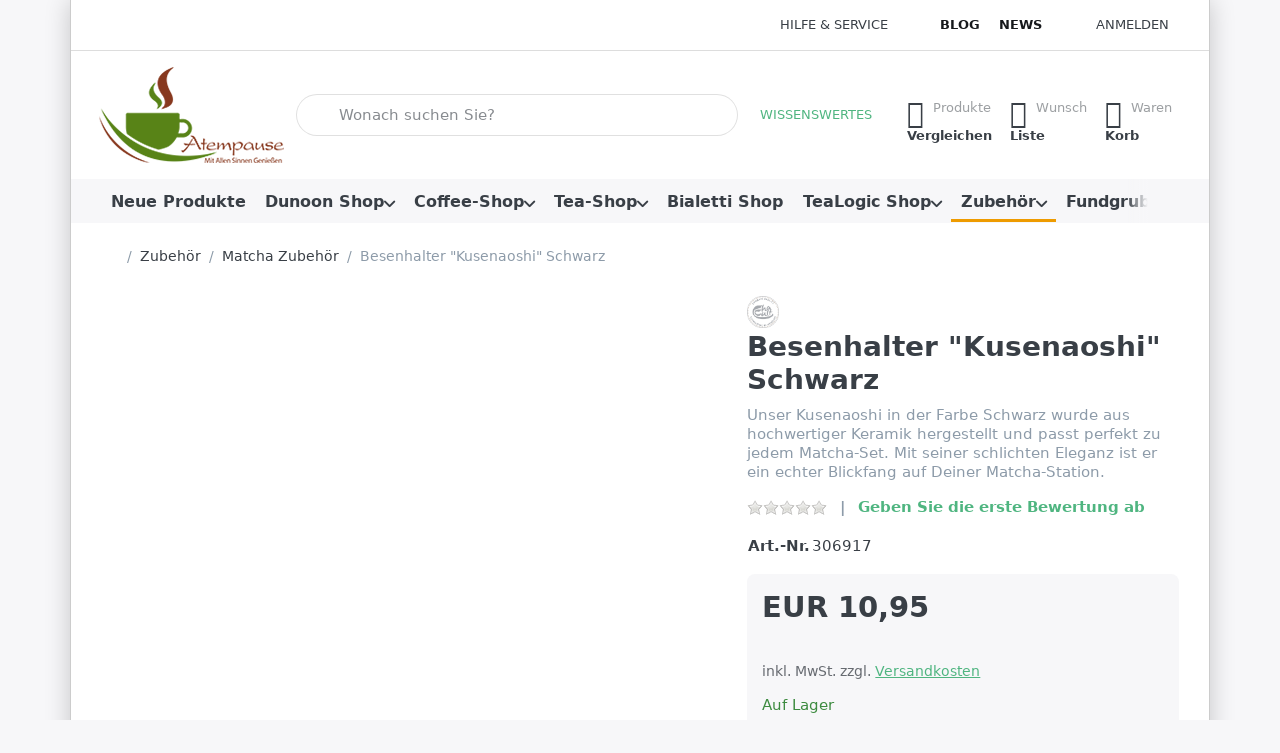

--- FILE ---
content_type: text/html; charset=utf-8
request_url: https://www.atempause-kaffee.de/besenhalter-kusenaoshi-schwarz/
body_size: 27622
content:
<!DOCTYPE html>
<html data-pnotify-firstpos1="0" lang="de" dir="ltr">
<head>
    <meta charset="utf-8" />
    <meta name="viewport" content="width=device-width, initial-scale=1.0" />
    <meta name="HandheldFriendly" content="true" />
    <meta name="description" content="Unser Kusenaoshi in der Farbe Schwarz wurde aus hochwertiger Keramik hergestellt und passt perfekt zu jedem Matcha-Set. Mit seiner schlichten Eleganz ist er ein echter Blickfang auf Deiner Matcha-Station." />
    <meta name="keywords" content="Matcha Besenhalter, Kusenaoshi, Schwarz" />
    <meta name="generator" content="Smartstore 6.3.0.0" />
    <meta property="sm:root" content="/" />
    <meta name='__rvt' content='CfDJ8H4sP_Cuqn1OqRkMrJo7M6zGczGNRrjGB2RDAwMIPfjstEygXYFxIQgnR30DsjNXC0brh7u7Mk50FUwzZ1ArQuXaZha5fi3vFzgfk4JvSRhBX91OBx0nbcy3uLaRh8hrl3CosuMdbjNC14RcaDCiZ-U' />

    <meta name='accept-language' content='de-DE'/><title itemprop="name">Besenhalter "Kusenaoshi" SchwarzATEMPAUSE</title>

    


    <script>
    try {
        if (typeof navigator === 'undefined') navigator = {};
        const html = document.documentElement;
        const classList = html.classList;
        if (/Edge\/\d+/.test(navigator.userAgent)) { classList.add('edge'); }
        else if ('mozMatchesSelector' in html) { classList.add('moz'); }
        else if (/iPad|iPhone|iPod/.test(navigator.userAgent) && !window.MSStream) { classList.add('ios'); }
        else if ('webkitMatchesSelector' in html) { classList.add('wkit'); }
        else if (/constructor/i.test(window.HTMLElement)) { classList.add('safari'); };
        classList.add((this.top === this.window ? 'not-' : '') + 'framed');
    } catch (e) { }
</script>
    

    
    
    <link as="font" rel="preload" href="/lib/fa7/webfonts/fa-solid-900.woff2" crossorigin />
    <link as="font" rel="preload" href="/lib/fa7/webfonts/fa-regular-400.woff2" crossorigin />
    
    
        <link rel="stylesheet" href="/lib/fa7/css/all.min.css" crossorigin />
    


    
        <link href="/bundle/css/site-common.css?v=Q6fkJHuQQYcnSRsxC709N6c--OQ" rel="stylesheet" type="text/css" />
    
    <link href="/themes/flex/theme.css?v=y_-6U-79T8XHOeH6_u4fW0WTn7Y" rel="stylesheet" type="text/css" />


    
        <script src="/bundle/js/jquery.js?v=8_RozPc1R2yH47SeJ06zdSqIRgc"></script>
    <script data-origin="client-res">
	window.Res = {
"Common.Notification": "Benachrichtigung","Common.Close": "Schließen","Common.On": "An","Common.OK": "OK","Common.Cancel": "Abbrechen","Common.Off": "Aus","Common.Exit": "Beenden","Common.CtrlKey": "Strg","Common.ShiftKey": "Umschalt","Common.AltKey": "Alt","Common.DelKey": "Entf","Common.Done": "Erledigt","Common.Failed": "Fehlgeschlagen","Common.EnterKey": "Eingabe","Common.EscKey": "Esc","Common.DontAskAgain": "Nicht mehr fragen","Common.DontShowAgain": "Nicht mehr anzeigen","Common.MoveUp": "Nach oben","Common.MoveDown": "Nach unten","Common.SkipList": "Liste überspringen","Common.CopyToClipboard": "In die Zwischenablage kopieren","Common.CopyToClipboard.Failed": "Kopieren ist fehlgeschlagen.","Common.CopyToClipboard.Succeeded": "Kopiert!","Products.Longdesc.More": "Mehr anzeigen","Products.Longdesc.Less": "Weniger anzeigen","Aria.Label.ShowPassword": "Passwort anzeigen","Aria.Label.HidePassword": "Passwort verbergen","Jquery.Validate.Email": "Bitte geben Sie eine gültige E-Mail-Adresse ein.","Jquery.Validate.Required": "Diese Angabe ist erforderlich.","Jquery.Validate.Remote": "Bitte korrigieren Sie dieses Feld.","Jquery.Validate.Url": "Bitte geben Sie eine gültige URL ein.","Jquery.Validate.Date": "Bitte geben Sie ein gültiges Datum ein.","Jquery.Validate.DateISO": "Bitte geben Sie ein gültiges Datum (nach ISO) ein.","Jquery.Validate.Number": "Bitte geben Sie eine gültige Nummer ein.","Jquery.Validate.Digits": "Bitte geben Sie nur Ziffern ein.","Jquery.Validate.Creditcard": "Bitte geben Sie eine gültige Kreditkartennummer ein.","Jquery.Validate.Equalto": "Wiederholen Sie bitte die Eingabe.","Jquery.Validate.Maxlength": "Bitte geben Sie nicht mehr als {0} Zeichen ein.","Jquery.Validate.Minlength": "Bitte geben Sie mindestens {0} Zeichen ein.","Jquery.Validate.Rangelength": "Die Länge der Eingabe darf minimal {0} und maximal {1} Zeichen lang sein.","jquery.Validate.Range": "Bitte geben Sie einen Wert zwischen {0} und {1} ein.","Jquery.Validate.Max": "Bitte geben Sie einen Wert kleiner oder gleich {0} ein.","Jquery.Validate.Min": "Bitte geben Sie einen Wert größer oder gleich {0} ein.","Admin.Common.AreYouSure": "Sind Sie sicher?","Admin.Common.AskToProceed": "Möchten Sie fortfahren?","FileUploader.Dropzone.Message": "Zum Hochladen Dateien hier ablegen oder klicken","FileUploader.Dropzone.DictDefaultMessage": "Dateien zum Hochladen hier ablegen","FileUploader.Dropzone.DictFallbackMessage": "Ihr Browser unterstützt keine Datei-Uploads per Drag\'n\'Drop.","FileUploader.Dropzone.DictFallbackText": "Bitte benutzen Sie das untenstehende Formular, um Ihre Dateien wie in längst vergangenen Zeiten hochzuladen.","FileUploader.Dropzone.DictFileTooBig": "Die Datei ist zu groß ({{filesize}}MB). Maximale Dateigröße: {{maxFilesize}}MB.","FileUploader.Dropzone.DictInvalidFileType": "Dateien dieses Typs können nicht hochgeladen werden.","FileUploader.Dropzone.DictResponseError": "Der Server gab die Antwort {{statusCode}} zurück.","FileUploader.Dropzone.DictCancelUpload": "Upload abbrechen","FileUploader.Dropzone.DictUploadCanceled": "Upload abgebrochen.","FileUploader.Dropzone.DictCancelUploadConfirmation": "Sind Sie sicher, dass Sie den Upload abbrechen wollen?","FileUploader.Dropzone.DictRemoveFile": "Datei entfernen","FileUploader.Dropzone.DictMaxFilesExceeded": "Sie können keine weiteren Dateien hochladen.","FileUploader.StatusWindow.Uploading.File": "Datei wird hochgeladen","FileUploader.StatusWindow.Uploading.Files": "Dateien werden hochgeladen","FileUploader.StatusWindow.Complete.File": "Upload abgeschlossen","FileUploader.StatusWindow.Complete.Files": "Uploads abgeschlossen","FileUploader.StatusWindow.Canceled.File": "Upload abgebrochen","FileUploader.StatusWindow.Canceled.Files": "Uploads abgebrochen",    };

    window.ClientId = "c53851d0-a5df-4efc-ad41-4011824225ce";
</script>

    <link rel="canonical" href="https://www.atempause-kaffee.de/besenhalter-kusenaoshi-schwarz/" />
    <link href='https://www.atempause-kaffee.de/blog/rss/' rel='alternate' type='application/rss+xml' title='Atempause - Blog' /><link as="image" rel="preload" href="https://atempause-kaffee.de/media/6079/content/Atempause%20Logo.png" />
    <script src="/Modules/Smartstore.Google.Analytics/js/google-analytics.utils.js"></script>
<script async src="https://www.googletagmanager.com/gtag/js?id=G-9V39LWNHES"></script><script>var gaProperty='G-9V39LWNHES';var disableStr='ga-disable-'+gaProperty;if(document.cookie.indexOf(disableStr+'=true')>-1){window[disableStr]=true;}
function gaOptout(){document.cookie=disableStr+'=true; expires=Thu, 31 Dec 2099 23:59:59 UTC; path=/';window[disableStr]=true;alert("Das Tracking ist jetzt deaktiviert");}
window.dataLayer=window.dataLayer||[];function gtag(){window.dataLayer.push(arguments);}
gtag('js',new Date());gtag('config','G-9V39LWNHES',{'anonymize_ip':true});let pdItem={entity_id:1336,item_id:'306917',item_name:'Besenhalter \"Kusenaoshi\" Schwarz',currency:'EUR',discount:'',index:0,item_category:'Zubehör',item_category2:'Matcha Zubehör',price:10.95,item_brand:'Dethlefsen \x26 Balk GmbH',};let list={item_list_name:'product-detail',items:[pdItem]}
window.gaListDataStore.push(list);gtag('event','view_item',{currency:'EUR',value:10.95,items:[pdItem]});</script><script data-origin='globalization'>document.addEventListener('DOMContentLoaded', function () { if (Smartstore.globalization) { Smartstore.globalization.culture = {"name":"de-DE","englishName":"German (Germany)","nativeName":"Deutsch (Deutschland)","isRTL":false,"language":"de","numberFormat":{",":".",".":",","pattern":[1],"decimals":2,"groupSizes":[3],"+":"+","-":"-","NaN":"NaN","negativeInfinity":"-∞","positiveInfinity":"∞","percent":{",":".",".":",","pattern":[0,0],"decimals":2,"groupSizes":[3],"symbol":"%"},"currency":{",":".",".":",","pattern":[8,3],"decimals":2,"groupSizes":[3],"symbol":"€"}},"dateTimeFormat":{"calendarName":"Gregorianischer Kalender","/":".",":":":","firstDay":1,"twoDigitYearMax":2029,"AM":null,"PM":null,"days":{"names":["Sonntag","Montag","Dienstag","Mittwoch","Donnerstag","Freitag","Samstag"],"namesAbbr":["So","Mo","Di","Mi","Do","Fr","Sa"],"namesShort":["So","Mo","Di","Mi","Do","Fr","Sa"]},"months":{"names":["Januar","Februar","März","April","Mai","Juni","Juli","August","September","Oktober","November","Dezember",""],"namesAbbr":["Jan.","Feb.","März","Apr.","Mai","Juni","Juli","Aug.","Sept.","Okt.","Nov.","Dez.",""]},"patterns":{"d":"dd.MM.yyyy","D":"dddd, d. MMMM yyyy","t":"HH:mm","T":"HH:mm:ss","g":"dd.MM.yyyy HH:mm","G":"dd.MM.yyyy HH:mm:ss","f":"dddd, d. MMMM yyyy HH:mm:ss","F":"dddd, d. MMMM yyyy HH:mm:ss","M":"d. MMMM","Y":"MMMM yyyy","u":"yyyy'-'MM'-'dd HH':'mm':'ss'Z'"}}}; }; });</script><meta property='sm:pagedata' content='{"type":"category","id":"132","menuItemId":1,"entityId":132,"parentId":86}' />
    <meta property='og:site_name' content='Atempause' />
    <meta property='og:url' content='https://www.atempause-kaffee.de/besenhalter-kusenaoshi-schwarz/' />
    <meta property='og:type' content='product' />
    <meta property='og:title' content='Besenhalter &amp;quot;Kusenaoshi&amp;quot; Schwarz' />
    <meta property='twitter:card' content='summary_large_image' />
    <meta property='twitter:title' content='Besenhalter &amp;quot;Kusenaoshi&amp;quot; Schwarz' />

        <meta property='og:description' content='Unser Kusenaoshi in der Farbe Schwarz wurde aus hochwertiger Keramik hergestellt und passt perfekt zu jedem Matcha-Set. Mit seiner schlichten Eleganz ist er ein echter Blickfang auf Deiner Matcha-Station.' />
        <meta property='twitter:description' content='Unser Kusenaoshi in der Farbe Schwarz wurde aus hochwertiger Keramik hergestellt und passt perfekt zu jedem Matcha-Set. Mit seiner schlichten Eleganz ist er ein echter Blickfang auf Deiner Matcha-Station.' />

        <meta property='og:image' content='https://atempause-kaffee.de/media/6956/catalog/Besenhalter-Kusenaoshi-Schwarz.png' />
        <meta property='og:image:type' content='image/png' />
        <meta property='twitter:image' content='https://atempause-kaffee.de/media/6956/catalog/Besenhalter-Kusenaoshi-Schwarz.png' />
            <meta property='og:image:alt' content='Besenhalter &amp;quot;Kusenaoshi&amp;quot; Schwarz' />
            <meta property='twitter:image:alt' content='Besenhalter &amp;quot;Kusenaoshi&amp;quot; Schwarz' />
            <meta property='og:image:width' content='800' />
            <meta property='og:image:height' content='800' />


    
    


    <script src="/js/smartstore.globalization.adapter.js"></script>

    

    <link rel="shortcut icon" href='https://atempause-kaffee.de/media/7159/content/favicon.ico?v=6.3' />

    <!-- png icons -->
        <link rel="icon" type="image/png" sizes="16x16" href="https://atempause-kaffee.de/media/7161/content/android-chrome-192x192.png?size=16" />
        <link rel="icon" type="image/png" sizes="32x32" href="https://atempause-kaffee.de/media/7161/content/android-chrome-192x192.png?size=32" />
        <link rel="icon" type="image/png" sizes="96x96" href="https://atempause-kaffee.de/media/7161/content/android-chrome-192x192.png?size=96" />
        <link rel="icon" type="image/png" sizes="196x196" href="https://atempause-kaffee.de/media/7161/content/android-chrome-192x192.png?size=196" />


    <!-- Apple touch icons -->
        <link rel="icon" type="image/png" sizes="57x57" href="https://atempause-kaffee.de/media/7160/content/apple-touch-icon.png?size=57" />
        <link rel="icon" type="image/png" sizes="60x60" href="https://atempause-kaffee.de/media/7160/content/apple-touch-icon.png?size=60" />
        <link rel="icon" type="image/png" sizes="72x72" href="https://atempause-kaffee.de/media/7160/content/apple-touch-icon.png?size=72" />
        <link rel="icon" type="image/png" sizes="76x76" href="https://atempause-kaffee.de/media/7160/content/apple-touch-icon.png?size=76" />
        <link rel="icon" type="image/png" sizes="114x114" href="https://atempause-kaffee.de/media/7160/content/apple-touch-icon.png?size=114" />
        <link rel="icon" type="image/png" sizes="120x120" href="https://atempause-kaffee.de/media/7160/content/apple-touch-icon.png?size=120" />
        <link rel="icon" type="image/png" sizes="144x144" href="https://atempause-kaffee.de/media/7160/content/apple-touch-icon.png?size=144" />
        <link rel="icon" type="image/png" sizes="152x152" href="https://atempause-kaffee.de/media/7160/content/apple-touch-icon.png?size=152" />
        <link rel="icon" type="image/png" sizes="180x180" href="https://atempause-kaffee.de/media/7160/content/apple-touch-icon.png?size=180" />

    <!-- Microsoft tiles -->
    <meta name="msapplication-TileImage" content="https://atempause-kaffee.de/media/7162/content/android-chrome-512x512.png?size=144">
    <meta name="msapplication-config" content="/browserconfig.xml" />

</head>

<body class="lyt-cols-1 boxed" id="atempause">
    

<style type="text/css">div#page {
  margin-left: auto;
  margin-right: auto;
  padding: 0px;
}
  .back-to-top {
    position: fixed;
    bottom: 2em;
    right: 0px;
    text-decoration: none;
    color: #000000;
    background-color: #eaf0f4;
    font-size: 12px;
    padding: 1em;
    display: none;
  }
  .back-to-top:hover {
    background-color: #cfdde6;
    color: #ffffff;
  }
</style>


<script defer src="https://analytics.smartstore.com/script.js" data-website-id="33af9bf3-bde6-436c-998a-85f99691b49f"></script>
    

<a href="#content-center" id="skip-to-content" class="btn-skip-content btn btn-primary btn-lg rounded-pill">
    Zum Hauptinhalt springen
</a>

<div id="page">
    <div class="canvas-blocker canvas-slidable"></div>

    <div class="page-main canvas-slidable">

        

        <header id="header">
            <div class="menubar-section d-none d-lg-block menubar-light">
                <div class="container menubar-container">
                    



<nav class="menubar navbar navbar-slide">

    <div class="menubar-group ml-0">
    </div>

    <div class="menubar-group ml-auto">
        


        


<div class="cms-menu cms-menu-dropdown" data-menu-name="helpandservice">
    <div class="dropdown">
        <a id="helpandservice-opener" data-toggle="dropdown" aria-haspopup="listbox" aria-expanded="false" href="#" rel="nofollow" class="menubar-link">
            <span>Hilfe &amp; Service</span>
            <i class="fal fa-angle-down menubar-caret"></i>
        </a>
        <div class="dropdown-menu" aria-labelledby="helpandservice-opener" role="listbox">
                <a href="/newproducts/" role="option" class="dropdown-item menu-link">
                    <span>Neu eingetroffen</span>
                </a>
                <a href="/manufacturer/all/" role="option" class="dropdown-item menu-link">
                    <span>Alle Marken</span>
                </a>
                <a href="/recentlyviewedproducts/" role="option" class="menu-link dropdown-item py-0">
                    <span>Kürzlich angesehen</span>
                </a>
                <a href="/compareproducts/" role="option" class="dropdown-item menu-link">
                    <span>Produktliste vergleichen</span>
                </a>
                <a href="/shippinginfo/" role="option" class="dropdown-item menu-link">
                    <span>Lieferung und Versand</span>
                </a>
                <a href="/conditionsofuse/" role="option" class="dropdown-item menu-link">
                    <span>AGB</span>
                </a>
        </div>
    </div>
</div>



    </div>

    <div class="menubar-group menubar-group--special">

        <a class='menubar-link' href='/blog/'>Blog</a><a class='menubar-link' href='/news/'>News</a>
        
    </div>

    <div id="menubar-my-account" class="menubar-group">
        <div class="dropdown">
            <a class="menubar-link" aria-haspopup="true" aria-expanded="false" href="/login/?returnUrl=%2Fbesenhalter-kusenaoshi-schwarz%2F" rel="nofollow">
                <i class="fal fa-user-circle menubar-icon"></i>

                    <span>Anmelden</span>
            </a>

        </div>
        
    </div>

    

</nav>


                </div>
            </div>
            <div class="shopbar-section shopbar-light">
                <div class="container shopbar-container">
                    
<div class="shopbar">
    <div class="shopbar-col-group shopbar-col-group-brand">
        <div class="shopbar-col shop-logo">
            
<a class="brand" href="/">
        
        <img src='https://atempause-kaffee.de/media/6079/content/Atempause%20Logo.png' alt="Atempause" title="Atempause" class="img-fluid" width="185" height="96" />
</a>

        </div>
        <div class="shopbar-col shopbar-search">
            
                


<form action="/search/" class="instasearch-form has-icon" method="get" role="search">
    <span id="instasearch-desc-search-search" class="sr-only">
        Geben Sie einen Suchbegriff ein. Während Sie tippen, erscheinen automatisch erste Ergebnisse. Drücken Sie die Eingabetaste, um alle Ergebnisse aufzurufen.
    </span>
    <input type="search" class="instasearch-term form-control text-truncate" role="combobox" aria-autocomplete="list" aria-expanded="false" aria-controls="instasearch-drop-body" name="q" placeholder="Wonach suchen Sie?" aria-label="Wonach suchen Sie?" aria-describedby="instasearch-desc-search-search" data-instasearch="true" data-minlength="3" data-showthumbs="true" data-url="/instantsearch/" data-origin="Search/Search" autocomplete="off" />

    <div class="instasearch-addon d-flex align-items-center justify-content-center">
        <button type="button" class="instasearch-clear input-clear" aria-label="Suchbegriff löschen">
            <i class="fa fa-xmark"></i>
        </button>
    </div>
    <span class="input-group-icon instasearch-icon">
        <button type="submit" class="instasearch-submit input-clear bg-transparent" tabindex="-1" aria-hidden="true">
            <i class="fa fa-magnifying-glass"></i>
        </button>
    </span>
    <div class="instasearch-drop">
        <div id="instasearch-drop-body" class="instasearch-drop-body clearfix" role="listbox"></div>
    </div>

    
</form>
            
        </div>
    </div>

    <div class="shopbar-col-group shopbar-col-group-tools">
        

<div class="shopbar-col shopbar-tools" data-summary-href="/shoppingcart/cartsummary/?cart=True&amp;wishlist=True&amp;compare=True" style="--sb-tool-padding-x: 0.25rem">

    <div class="shopbar-tool d-lg-none" id="shopbar-menu">
        <a id="offcanvas-menu-opener" class="shopbar-button" href="#" data-placement="start" data-target="#offcanvas-menu" aria-controls="offcanvas-menu" aria-expanded="false" data-autohide="true" data-disablescrolling="true" data-fullscreen="false" data-toggle="offcanvas">
            <span class="shopbar-button-icon" aria-hidden="true">
                <i class="icm icm-menu"></i>
            </span>
            <span class="shopbar-button-label-sm">
                Menü
            </span>
        </a>
    </div>

    


<div class="cms-menu cms-menu-dropdown" data-menu-name="info">
    <div class="dropdown">
        <a id="info-opener" data-toggle="dropdown" aria-haspopup="listbox" aria-expanded="false" href="#" rel="nofollow" class="menubar-link">
            <span> Wissenswertes</span>
            <i class="fal fa-angle-down menubar-caret"></i>
        </a>
        <div class="dropdown-menu" aria-labelledby="info-opener" role="listbox">
                <a href="/die-glorreiche-geschichte-des-ceylon-tees/" role="option" class="dropdown-item menu-link">
                    <span>Die glorreiche Geschichte des Ceylon-Tees</span>
                </a>
                <a href="/krebs/" role="option" class="dropdown-item menu-link">
                    <span>Grüner Tee – Gesundheitsvorteile, Tipps &amp; Sorten für besten Genuss</span>
                </a>
        </div>
    </div>
</div>



    <div class="shopbar-tool d-lg-none" id="shopbar-user">
        <a class="shopbar-button" href="/login/">
            <span class="shopbar-button-icon" aria-hidden="true">
                <i class="icm icm-user"></i>
            </span>
            <span class="shopbar-button-label-sm">
                Anmelden
            </span>
        </a>
    </div>

    <div class="shopbar-tool" id="shopbar-compare" data-target="#compare-tab">
        <a data-summary-href="/shoppingcart/cartsummary/?compare=True" aria-controls="offcanvas-cart" aria-expanded="false" class="shopbar-button navbar-toggler" data-autohide="true" data-disablescrolling="true" data-fullscreen="false" data-placement="end" data-target="#offcanvas-cart" data-toggle="offcanvas" href="/compareproducts/">
            <span class="shopbar-button-icon" aria-hidden="true">
                <i class="icm icm-repeat"></i>
                <span class='badge badge-pill badge-counter badge-counter-ring label-cart-amount badge-warning' data-bind-to="CompareItemsCount" style="display: none">
                    0
                </span>
            </span>
            <span class="shopbar-button-label" aria-label="Vergleichen">
                <span>Produkte</span><br />
                <strong>Vergleichen</strong>
            </span>
            <span class="shopbar-button-label-sm">
                Vergleichen
            </span>
        </a>
    </div>

    <div class="shopbar-tool" id="shopbar-wishlist" data-target="#wishlist-tab">
        <a data-summary-href="/shoppingcart/cartsummary/?wishlist=True" aria-controls="offcanvas-cart" aria-expanded="false" class="shopbar-button navbar-toggler" data-autohide="true" data-disablescrolling="true" data-fullscreen="false" data-placement="end" data-target="#offcanvas-cart" data-toggle="offcanvas" href="/wishlist/">
            <span class="shopbar-button-icon" aria-hidden="true">
                <i class="icm icm-heart"></i>
                <span class='badge badge-pill badge-counter badge-counter-ring label-cart-amount badge-warning' data-bind-to="WishlistItemsCount" style="display: none">
                    0
                </span>
            </span>
            <span class="shopbar-button-label" aria-label="Wunschliste">
                <span>Wunsch</span><br />
                <strong>Liste</strong>
            </span>
            <span class="shopbar-button-label-sm">
                Wunschliste
            </span>
        </a>
    </div>

    <div class="shopbar-tool" id="shopbar-cart" data-target="#cart-tab">
        <a data-summary-href="/shoppingcart/cartsummary/?cart=True" aria-controls="offcanvas-cart" aria-expanded="false" class="shopbar-button navbar-toggler" data-autohide="true" data-disablescrolling="true" data-fullscreen="false" data-placement="end" data-target="#offcanvas-cart" data-toggle="offcanvas" href="/cart/">
            <span class="shopbar-button-icon" aria-hidden="true">
                <i class="icm icm-bag"></i>
                <span class='badge badge-pill badge-counter badge-counter-ring label-cart-amount badge-warning' data-bind-to="CartItemsCount" style="display: none">
                    0
                </span>
            </span>
            <span class="shopbar-button-label" aria-label="Warenkorb">
                <span>Waren</span><br />
                <strong>Korb</strong>
            </span>
            <span class="shopbar-button-label-sm">
                Warenkorb
            </span>
        </a>
    </div>

    
</div>




    </div>
</div>
                </div>
            </div>
            <div class="megamenu-section d-none d-lg-block">
                <nav class="navbar navbar-light" aria-label="Hauptnavigation">
                    <div class="container megamenu-container">
                        



<div class="mainmenu megamenu megamenu-blend--next">
    



<div class="cms-menu cms-menu-navbar" data-menu-name="main">
    <div class="megamenu-nav megamenu-nav--prev alpha">
        <a href="#" class="megamenu-nav-btn btn btn-clear-dark btn-icon btn-sm" tabindex="-1" aria-hidden="true">
            <i class="far fa-chevron-left megamenu-nav-btn-icon"></i>
        </a>
    </div>

    <ul class="navbar-nav nav flex-row flex-nowrap" id="menu-main" role="menubar">

            <li id="main-nav-item-BEpbkGkc7PswyrB0" data-id="BEpbkGkc7PswyrB0" role="none" class="nav-item py-0">
                <a id="main-nav-item-link-BEpbkGkc7PswyrB0" href="https://atempause-kaffee.de/newproducts?https://atempause-kaffee.de/newproducts" class="nav-link menu-link" role="menuitem" tabindex="0">
                    <span>Neue Produkte</span>
                </a>
            </li>
            <li id="main-nav-item-591505" data-id="591505" role="none" class="nav-item dropdown-submenu">
                <a id="main-nav-item-link-591505" href="/dunoon/" aria-controls="dropdown-menu-591505" aria-expanded="false" aria-haspopup="menu" class="nav-link menu-link dropdown-toggle" data-target="#dropdown-menu-591505" role="menuitem" tabindex="-1">
                    <span>Dunoon Shop</span>
                </a>
            </li>
            <li id="main-nav-item-591532" data-id="591532" role="none" class="nav-item dropdown-submenu">
                <a id="main-nav-item-link-591532" href="/coffee-shop/" aria-controls="dropdown-menu-591532" aria-expanded="false" aria-haspopup="menu" class="nav-link menu-link dropdown-toggle" data-target="#dropdown-menu-591532" role="menuitem" tabindex="-1">
                    <span>Coffee-Shop</span>
                </a>
            </li>
            <li id="main-nav-item-591540" data-id="591540" role="none" class="nav-item dropdown-submenu">
                <a id="main-nav-item-link-591540" href="/tee/" aria-controls="dropdown-menu-591540" aria-expanded="false" aria-haspopup="menu" class="nav-link menu-link dropdown-toggle" data-target="#dropdown-menu-591540" role="menuitem" tabindex="-1">
                    <span>Tea-Shop</span>
                </a>
            </li>
            <li id="main-nav-item-591574" data-id="591574" role="none" class="nav-item">
                <a id="main-nav-item-link-591574" href="/tee-kaffeebereiter/" class="nav-link menu-link" role="menuitem" tabindex="-1">
                    <span>Bialetti Shop</span>
                </a>
            </li>
            <li id="main-nav-item-591575" data-id="591575" role="none" class="nav-item dropdown-submenu">
                <a id="main-nav-item-link-591575" href="/tealogic-shop/" aria-controls="dropdown-menu-591575" aria-expanded="false" aria-haspopup="menu" class="nav-link menu-link dropdown-toggle" data-target="#dropdown-menu-591575" role="menuitem" tabindex="-1">
                    <span>TeaLogic Shop</span>
                </a>
            </li>
            <li id="main-nav-item-591581" data-id="591581" role="none" class="nav-item dropdown-submenu expanded">
                <a id="main-nav-item-link-591581" href="/zubehoer/" aria-controls="dropdown-menu-591581" aria-expanded="false" aria-haspopup="menu" class="nav-link menu-link dropdown-toggle" data-target="#dropdown-menu-591581" role="menuitem" tabindex="-1">
                    <span>Zubehör</span>
                </a>
            </li>
            <li id="main-nav-item-591591" data-id="591591" role="none" class="nav-item">
                <a id="main-nav-item-link-591591" href="/fundgrube/" class="nav-link menu-link" role="menuitem" tabindex="-1">
                    <span>Fundgrube</span>
                </a>
            </li>

        
    </ul>

    <div class="megamenu-nav megamenu-nav--next omega">
        <a href="#" class="megamenu-nav-btn btn btn-clear-dark btn-icon btn-sm" tabindex="-1" aria-hidden="true">
            <i class="far fa-chevron-right megamenu-nav-btn-icon"></i>
        </a>
    </div>
</div>
</div>

<div class="megamenu-dropdown-container container" style="--mm-drop-min-height: 250px">
        <div id="dropdown-menu-BEpbkGkc7PswyrB0"
             data-id="BEpbkGkc7PswyrB0"
             data-entity-id="61"
             data-entity-name="MenuItem"
             data-display-rotator="false"
             role="menu"
             aria-labelledby="main-nav-item-link-BEpbkGkc7PswyrB0"
             aria-hidden="true">

            <div class="dropdown-menu megamenu-dropdown">
                

                <div class="row megamenu-dropdown-row">


                </div>

                

                

            </div>

        </div>
        <div id="dropdown-menu-591505"
             data-id="591505"
             data-entity-id="88"
             data-entity-name="Category"
             data-display-rotator="false"
             role="menu"
             aria-labelledby="main-nav-item-link-591505"
             aria-hidden="true">

            <div class="dropdown-menu megamenu-dropdown">
                

                <div class="row megamenu-dropdown-row">

                        <div class="col-md-3 col-sm-6 megamenu-col">
                                <div class="megamenu-dropdown-item">
                                        <a href="/bute/" id="dropdown-heading-591506" data-id="591506" class="megamenu-dropdown-heading" role="menuitem" tabindex="-1">
                                            <span>Bute 0,3L</span>
                                        </a>

                                </div>
                                <div class="megamenu-dropdown-item">
                                        <a href="/braemar/" id="dropdown-heading-591507" data-id="591507" class="megamenu-dropdown-heading" role="menuitem" tabindex="-1">
                                            <span>Braemar 0,33L</span>
                                        </a>

                                </div>
                                <div class="megamenu-dropdown-item">
                                        <a href="/cairngorm/" id="dropdown-heading-591508" data-id="591508" class="megamenu-dropdown-heading" role="menuitem" tabindex="-1">
                                            <span>Cairngorm 0,48L</span>
                                        </a>

                                </div>
                                <div class="megamenu-dropdown-item">
                                        <a href="/cumbrae/" id="dropdown-heading-591509" data-id="591509" class="megamenu-dropdown-heading" role="menuitem" tabindex="-1">
                                            <span>Cumbrae</span>
                                        </a>

                                </div>
                                <div class="megamenu-dropdown-item">
                                        <a href="/glencoe/" id="dropdown-heading-591510" data-id="591510" class="megamenu-dropdown-heading" role="menuitem" tabindex="-1">
                                            <span>Glencoe 0,5L</span>
                                        </a>

                                </div>
                                <div class="megamenu-dropdown-item">
                                        <a href="/henley/" id="dropdown-heading-591511" data-id="591511" class="megamenu-dropdown-heading" role="menuitem" tabindex="-1">
                                            <span>Henley 0,6L</span>
                                        </a>

                                </div>
                                <div class="megamenu-dropdown-item">
                                        <a href="/benmore/" id="dropdown-heading-591512" data-id="591512" class="megamenu-dropdown-heading" role="menuitem" tabindex="-1">
                                            <span>Benmore 0,75L</span>
                                        </a>

                                </div>
                                <div class="megamenu-dropdown-item">
                                        <a href="/jura-2/" id="dropdown-heading-591513" data-id="591513" class="megamenu-dropdown-heading" role="menuitem" tabindex="-1">
                                            <span>Jura 0,2L</span>
                                        </a>

                                </div>
                                <div class="megamenu-dropdown-item">
                                        <a href="/lomond/" id="dropdown-heading-591514" data-id="591514" class="megamenu-dropdown-heading" role="menuitem" tabindex="-1">
                                            <span>Lomond 0,32L</span>
                                        </a>

                                </div>
                                <div class="megamenu-dropdown-item">
                                        <a href="/nevis/" id="dropdown-heading-591515" data-id="591515" class="megamenu-dropdown-heading" role="menuitem" tabindex="-1">
                                            <span>Nevis 0,48L</span>
                                        </a>

                                </div>
                                <div class="megamenu-dropdown-item">
                                        <a href="/orkney/" id="dropdown-heading-591516" data-id="591516" class="megamenu-dropdown-heading" role="menuitem" tabindex="-1">
                                            <span>Orkney 0,35L</span>
                                        </a>

                                </div>
                        </div>
                        <div class="col-md-3 col-sm-6 megamenu-col">
                                <div class="megamenu-dropdown-item">
                                        <a href="/plates/" id="dropdown-heading-591517" data-id="591517" class="megamenu-dropdown-heading" role="menuitem" tabindex="-1">
                                            <span>Plates</span>
                                        </a>

                                </div>
                                <div class="megamenu-dropdown-item">
                                        <a href="/shetland/" id="dropdown-heading-591518" data-id="591518" class="megamenu-dropdown-heading" role="menuitem" tabindex="-1">
                                            <span>Shetland 0,44L</span>
                                        </a>

                                </div>
                                <div class="megamenu-dropdown-item">
                                        <a href="/suffolk/" id="dropdown-heading-591519" data-id="591519" class="megamenu-dropdown-heading" role="menuitem" tabindex="-1">
                                            <span>Suffolk 0,31L</span>
                                        </a>

                                </div>
                                <div class="megamenu-dropdown-item">
                                        <a href="/skye/" id="dropdown-heading-591520" data-id="591520" class="megamenu-dropdown-heading" role="menuitem" tabindex="-1">
                                            <span>Skye 0,42L</span>
                                        </a>

                                </div>
                                <div class="megamenu-dropdown-item">
                                        <a href="/wessex/" id="dropdown-heading-591521" data-id="591521" class="megamenu-dropdown-heading" role="menuitem" tabindex="-1">
                                            <span>Wessex 0,3L</span>
                                        </a>

                                </div>
                                <div class="megamenu-dropdown-item">
                                        <a href="/tea-pots/" id="dropdown-heading-591522" data-id="591522" class="megamenu-dropdown-heading" role="menuitem" tabindex="-1">
                                            <span>Tea Pots </span>
                                        </a>

        <div class="megamenu-subitems block">
                <span class="megamenu-subitem-wrap">
                    <a href="/dunoon-ersatzdeckel/" id="megamenu-subitem-591523" data-id="591523" class="megamenu-subitem focus-inset text-truncate" role="menuitem" tabindex="-1">
                        <span>Dunoon Ersatzdeckel</span>
                    </a>
                </span>
                <span class="megamenu-subitem-wrap">
                    <a href="/large-teapots-1-2l/" id="megamenu-subitem-591524" data-id="591524" class="megamenu-subitem focus-inset text-truncate" role="menuitem" tabindex="-1">
                        <span>Large Teapots 1.2L</span>
                    </a>
                </span>
                <span class="megamenu-subitem-wrap">
                    <a href="/small-teapots-0-75l/" id="megamenu-subitem-591525" data-id="591525" class="megamenu-subitem focus-inset text-truncate" role="menuitem" tabindex="-1">
                        <span>Small Teapots 0.75L</span>
                    </a>
                </span>

        </div>
                                </div>
                                <div class="megamenu-dropdown-item">
                                        <a href="/tea-for-one/" id="dropdown-heading-591526" data-id="591526" class="megamenu-dropdown-heading" role="menuitem" tabindex="-1">
                                            <span>Tea For One</span>
                                        </a>

                                </div>
                                <div class="megamenu-dropdown-item">
                                        <a href="/cup-saucer/" id="dropdown-heading-591527" data-id="591527" class="megamenu-dropdown-heading" role="menuitem" tabindex="-1">
                                            <span>Cup &amp; Saucer</span>
                                        </a>

        <div class="megamenu-subitems block">
                <span class="megamenu-subitem-wrap">
                    <a href="/tea/" id="megamenu-subitem-591528" data-id="591528" class="megamenu-subitem focus-inset text-truncate" role="menuitem" tabindex="-1">
                        <span>Tea Cup &amp; Saucer</span>
                    </a>
                </span>

        </div>
                                </div>
                        </div>
                        <div class="col-md-3 col-sm-6 megamenu-col">
                                <div class="megamenu-dropdown-item">

        <div class="megamenu-subitems block">
                <span class="megamenu-subitem-wrap">
                    <a href="/islay/" id="megamenu-subitem-591529" data-id="591529" class="megamenu-subitem focus-inset text-truncate" role="menuitem" tabindex="-1">
                        <span>Islay 0,35L</span>
                    </a>
                </span>

        </div>
                                </div>
                                <div class="megamenu-dropdown-item">
                                        <a href="/gift-boxes/" id="dropdown-heading-591530" data-id="591530" class="megamenu-dropdown-heading" role="menuitem" tabindex="-1">
                                            <span>Gift Boxes</span>
                                        </a>

                                </div>
                                <div class="megamenu-dropdown-item">
                                        <a href="/dunoon-raritaeten/" id="dropdown-heading-591531" data-id="591531" class="megamenu-dropdown-heading" role="menuitem" tabindex="-1">
                                            <span>Raritäten</span>
                                        </a>

                                </div>
                        </div>

                </div>

                

                

            </div>

        </div>
        <div id="dropdown-menu-591532"
             data-id="591532"
             data-entity-id="79"
             data-entity-name="Category"
             data-display-rotator="false"
             role="menu"
             aria-labelledby="main-nav-item-link-591532"
             aria-hidden="true">

            <div class="dropdown-menu megamenu-dropdown">
                

                <div class="row megamenu-dropdown-row">

                        <div class="col-md-3 col-sm-6 megamenu-col">
                                <div class="megamenu-dropdown-item">
                                        <a href="/kaffeekapseln/" id="dropdown-heading-591533" data-id="591533" class="megamenu-dropdown-heading" role="menuitem" tabindex="-1">
                                            <span>kapseln</span>
                                        </a>

                                </div>
                                <div class="megamenu-dropdown-item">
                                        <a href="/kaffee-sortenrein/" id="dropdown-heading-591534" data-id="591534" class="megamenu-dropdown-heading" role="menuitem" tabindex="-1">
                                            <span>Sortenrein</span>
                                        </a>

                                </div>
                                <div class="megamenu-dropdown-item">
                                        <a href="/mischungen-2/" id="dropdown-heading-591535" data-id="591535" class="megamenu-dropdown-heading" role="menuitem" tabindex="-1">
                                            <span>Mischungen</span>
                                        </a>

                                </div>
                                <div class="megamenu-dropdown-item">
                                        <a href="/aroma-kaffee/" id="dropdown-heading-591536" data-id="591536" class="megamenu-dropdown-heading" role="menuitem" tabindex="-1">
                                            <span>Aromatisiert</span>
                                        </a>

                                </div>
                                <div class="megamenu-dropdown-item">
                                        <a href="/espresso/" id="dropdown-heading-591537" data-id="591537" class="megamenu-dropdown-heading" role="menuitem" tabindex="-1">
                                            <span>Espresso</span>
                                        </a>

                                </div>
                                <div class="megamenu-dropdown-item">
                                        <a href="/test-sets/" id="dropdown-heading-591538" data-id="591538" class="megamenu-dropdown-heading" role="menuitem" tabindex="-1">
                                            <span>Test-Sets</span>
                                        </a>

                                </div>
                                <div class="megamenu-dropdown-item">
                                        <a href="/bio-kaffee/" id="dropdown-heading-591539" data-id="591539" class="megamenu-dropdown-heading" role="menuitem" tabindex="-1">
                                            <span>Natürlich</span>
                                        </a>

                                </div>
                        </div>

                </div>

                

                

            </div>

        </div>
        <div id="dropdown-menu-591540"
             data-id="591540"
             data-entity-id="147"
             data-entity-name="Category"
             data-display-rotator="false"
             role="menu"
             aria-labelledby="main-nav-item-link-591540"
             aria-hidden="true">

            <div class="dropdown-menu megamenu-dropdown">
                

                <div class="row megamenu-dropdown-row">

                        <div class="col-md-3 col-sm-6 megamenu-col">
                                <div class="megamenu-dropdown-item">
                                        <a href="/schwarzer-tee-2/" id="dropdown-heading-591541" data-id="591541" class="megamenu-dropdown-heading" role="menuitem" tabindex="-1">
                                            <span>Schwarzer Tee</span>
                                        </a>

        <div class="megamenu-subitems block">
                <span class="megamenu-subitem-wrap">
                    <a href="/flugtee/" id="megamenu-subitem-591542" data-id="591542" class="megamenu-subitem focus-inset text-truncate" role="menuitem" tabindex="-1">
                        <span>Flugtee</span>
                    </a>
                </span>
                <span class="megamenu-subitem-wrap">
                    <a href="/assam/" id="megamenu-subitem-591543" data-id="591543" class="megamenu-subitem focus-inset text-truncate" role="menuitem" tabindex="-1">
                        <span>Assam</span>
                    </a>
                </span>
                <span class="megamenu-subitem-wrap">
                    <a href="/darjeeling/" id="megamenu-subitem-591544" data-id="591544" class="megamenu-subitem focus-inset text-truncate" role="menuitem" tabindex="-1">
                        <span>Darjeeling</span>
                    </a>
                </span>
                <span class="megamenu-subitem-wrap">
                    <a href="/sikkim-tees/" id="megamenu-subitem-591545" data-id="591545" class="megamenu-subitem focus-inset text-truncate" role="menuitem" tabindex="-1">
                        <span>Sikkim Tees</span>
                    </a>
                </span>
                <span class="megamenu-subitem-wrap">
                    <a href="/china/" id="megamenu-subitem-591546" data-id="591546" class="megamenu-subitem focus-inset text-truncate" role="menuitem" tabindex="-1">
                        <span>China</span>
                    </a>
                </span>
                <span class="megamenu-subitem-wrap">
                    <a href="/sri-lanka/" id="megamenu-subitem-591547" data-id="591547" class="megamenu-subitem focus-inset text-truncate" role="menuitem" tabindex="-1">
                        <span>Sri Lanka</span>
                    </a>
                </span>
                <span class="megamenu-subitem-wrap">
                    <a href="/teemischungen/" id="megamenu-subitem-591548" data-id="591548" class="megamenu-subitem focus-inset text-truncate" role="menuitem" tabindex="-1">
                        <span>Teemischungen</span>
                    </a>
                </span>

                <span class="megamenu-subitem-wrap w-100">
                    <a class="megamenu-subitem more-link focus-inset fwm" href="/schwarzer-tee-2/" role="menuitem">
                        <span>mehr...</span>
                    </a>
                </span>
        </div>
                                </div>
                                <div class="megamenu-dropdown-item">
                                        <a href="/tee-sets/" id="dropdown-heading-591550" data-id="591550" class="megamenu-dropdown-heading" role="menuitem" tabindex="-1">
                                            <span>Tee Sets</span>
                                        </a>

                                </div>
                        </div>
                        <div class="col-md-3 col-sm-6 megamenu-col">
                                <div class="megamenu-dropdown-item">
                                        <a href="/gruener-tee-2/" id="dropdown-heading-591551" data-id="591551" class="megamenu-dropdown-heading" role="menuitem" tabindex="-1">
                                            <span>Grüner Tee</span>
                                        </a>

        <div class="megamenu-subitems block">
                <span class="megamenu-subitem-wrap">
                    <a href="/orthodoxe-bio-2/" id="megamenu-subitem-591552" data-id="591552" class="megamenu-subitem focus-inset text-truncate" role="menuitem" tabindex="-1">
                        <span>Natürlich</span>
                    </a>
                </span>
                <span class="megamenu-subitem-wrap">
                    <a href="/aromatisierte-2/" id="megamenu-subitem-591553" data-id="591553" class="megamenu-subitem focus-inset text-truncate" role="menuitem" tabindex="-1">
                        <span>Aromatisierte</span>
                    </a>
                </span>
                <span class="megamenu-subitem-wrap">
                    <a href="/orthodoxe/" id="megamenu-subitem-591554" data-id="591554" class="megamenu-subitem focus-inset text-truncate" role="menuitem" tabindex="-1">
                        <span>Orthodoxe</span>
                    </a>
                </span>
                <span class="megamenu-subitem-wrap">
                    <a href="/jasmin-tee/" id="megamenu-subitem-591555" data-id="591555" class="megamenu-subitem focus-inset text-truncate" role="menuitem" tabindex="-1">
                        <span>Jasmin Tee</span>
                    </a>
                </span>

        </div>
                                </div>
                                <div class="megamenu-dropdown-item">
                                        <a href="/kraeuter-tee-2/" id="dropdown-heading-591556" data-id="591556" class="megamenu-dropdown-heading" role="menuitem" tabindex="-1">
                                            <span>Kräuter Tee</span>
                                        </a>

        <div class="megamenu-subitems block">
                <span class="megamenu-subitem-wrap">
                    <a href="/ayuvitalischer-tee/" id="megamenu-subitem-591557" data-id="591557" class="megamenu-subitem focus-inset text-truncate" role="menuitem" tabindex="-1">
                        <span>Ayuvitalischer Tee</span>
                    </a>
                </span>
                <span class="megamenu-subitem-wrap">
                    <a href="/kraeuter-gewuerztee/" id="megamenu-subitem-591558" data-id="591558" class="megamenu-subitem focus-inset text-truncate" role="menuitem" tabindex="-1">
                        <span>Kräuter- &amp; Gewürztee</span>
                    </a>
                </span>
                <span class="megamenu-subitem-wrap">
                    <a href="/einzelkraeuter/" id="megamenu-subitem-591559" data-id="591559" class="megamenu-subitem focus-inset text-truncate" role="menuitem" tabindex="-1">
                        <span>Sortenreine Kräuter</span>
                    </a>
                </span>

        </div>
                                </div>
                        </div>
                        <div class="col-md-3 col-sm-6 megamenu-col">
                                <div class="megamenu-dropdown-item">
                                        <a href="/rotbusch-tee-2/" id="dropdown-heading-591560" data-id="591560" class="megamenu-dropdown-heading" role="menuitem" tabindex="-1">
                                            <span>Rotbusch Tee</span>
                                        </a>

                                </div>
                                <div class="megamenu-dropdown-item">
                                        <a href="/chai/" id="dropdown-heading-591561" data-id="591561" class="megamenu-dropdown-heading" role="menuitem" tabindex="-1">
                                            <span>Chai</span>
                                        </a>

                                </div>
                                <div class="megamenu-dropdown-item">
                                        <a href="/fruechte-tee-2/" id="dropdown-heading-591562" data-id="591562" class="megamenu-dropdown-heading" role="menuitem" tabindex="-1">
                                            <span>Früchte Tee</span>
                                        </a>

        <div class="megamenu-subitems block">
                <span class="megamenu-subitem-wrap">
                    <a href="/apfeltraum/" id="megamenu-subitem-591563" data-id="591563" class="megamenu-subitem focus-inset text-truncate" role="menuitem" tabindex="-1">
                        <span>Apfeltraum</span>
                    </a>
                </span>
                <span class="megamenu-subitem-wrap">
                    <a href="/coldbrew/" id="megamenu-subitem-591564" data-id="591564" class="megamenu-subitem focus-inset text-truncate" role="menuitem" tabindex="-1">
                        <span>Coldbrew</span>
                    </a>
                </span>
                <span class="megamenu-subitem-wrap">
                    <a href="/bananentee/" id="megamenu-subitem-591565" data-id="591565" class="megamenu-subitem focus-inset text-truncate" role="menuitem" tabindex="-1">
                        <span>Bananentee</span>
                    </a>
                </span>
                <span class="megamenu-subitem-wrap">
                    <a href="/birnengarten/" id="megamenu-subitem-591566" data-id="591566" class="megamenu-subitem focus-inset text-truncate" role="menuitem" tabindex="-1">
                        <span>Birnengarten</span>
                    </a>
                </span>
                <span class="megamenu-subitem-wrap">
                    <a href="/dattelzauber/" id="megamenu-subitem-591567" data-id="591567" class="megamenu-subitem focus-inset text-truncate" role="menuitem" tabindex="-1">
                        <span>Dattelzauber</span>
                    </a>
                </span>
                <span class="megamenu-subitem-wrap">
                    <a href="/klassisch/" id="megamenu-subitem-591568" data-id="591568" class="megamenu-subitem focus-inset text-truncate" role="menuitem" tabindex="-1">
                        <span>Klassisch</span>
                    </a>
                </span>
                <span class="megamenu-subitem-wrap">
                    <a href="/sonnentee/" id="megamenu-subitem-591569" data-id="591569" class="megamenu-subitem focus-inset text-truncate" role="menuitem" tabindex="-1">
                        <span>Sonnentee</span>
                    </a>
                </span>

        </div>
                                </div>
                        </div>
                        <div class="col-md-3 col-sm-6 megamenu-col">
                                <div class="megamenu-dropdown-item">
                                        <a href="/matcha/" id="dropdown-heading-591570" data-id="591570" class="megamenu-dropdown-heading" role="menuitem" tabindex="-1">
                                            <span>Matcha</span>
                                        </a>

                                </div>
                                <div class="megamenu-dropdown-item">
                                        <a href="/weisser-tee-2/" id="dropdown-heading-591571" data-id="591571" class="megamenu-dropdown-heading" role="menuitem" tabindex="-1">
                                            <span>Weißer Tee</span>
                                        </a>

                                </div>
                                <div class="megamenu-dropdown-item">
                                        <a href="/oolong-tee/" id="dropdown-heading-591572" data-id="591572" class="megamenu-dropdown-heading" role="menuitem" tabindex="-1">
                                            <span>Oolong Tee</span>
                                        </a>

                                </div>
                                <div class="megamenu-dropdown-item">
                                        <a href="/spezial-tees/" id="dropdown-heading-591573" data-id="591573" class="megamenu-dropdown-heading" role="menuitem" tabindex="-1">
                                            <span>Spezial Tees</span>
                                        </a>

                                </div>
                        </div>

                </div>

                

                

            </div>

        </div>
        <div id="dropdown-menu-591574"
             data-id="591574"
             data-entity-id="136"
             data-entity-name="Category"
             data-display-rotator="false"
             role="menu"
             aria-labelledby="main-nav-item-link-591574"
             aria-hidden="true">

            <div class="dropdown-menu megamenu-dropdown">
                

                <div class="row megamenu-dropdown-row">
                        <div class="col-md-3 col-sm-6 text-md-center megamenu-col overflow-hidden megamenu-cat-img">
                            <img src="https://atempause-kaffee.de/media/2654/catalog/bialetti-1.png?size=512" alt="Bialetti Shop" loading="lazy" class="img-fluid xp-2" />
                            
                        </div>


                </div>

                

                

            </div>

        </div>
        <div id="dropdown-menu-591575"
             data-id="591575"
             data-entity-id="229"
             data-entity-name="Category"
             data-display-rotator="false"
             role="menu"
             aria-labelledby="main-nav-item-link-591575"
             aria-hidden="true">

            <div class="dropdown-menu megamenu-dropdown">
                

                <div class="row megamenu-dropdown-row">

                        <div class="col-md-3 col-sm-6 megamenu-col">
                                <div class="megamenu-dropdown-item">
                                        <a href="/tealogic/" id="dropdown-heading-591576" data-id="591576" class="megamenu-dropdown-heading" role="menuitem" tabindex="-1">
                                            <span>Teekannen </span>
                                        </a>

                                </div>
                                <div class="megamenu-dropdown-item">
                                        <a href="/tassen-becher/" id="dropdown-heading-591577" data-id="591577" class="megamenu-dropdown-heading" role="menuitem" tabindex="-1">
                                            <span>Tassen &amp; Becher</span>
                                        </a>

                                </div>
                                <div class="megamenu-dropdown-item">
                                        <a href="/tealogic-2/" id="dropdown-heading-591578" data-id="591578" class="megamenu-dropdown-heading" role="menuitem" tabindex="-1">
                                            <span>Tea 4 One</span>
                                        </a>

                                </div>
                                <div class="megamenu-dropdown-item">
                                        <a href="/stoevchen-2/" id="dropdown-heading-591579" data-id="591579" class="megamenu-dropdown-heading" role="menuitem" tabindex="-1">
                                            <span>Stövchen</span>
                                        </a>

                                </div>
                                <div class="megamenu-dropdown-item">
                                        <a href="/dosen-png/" id="dropdown-heading-591580" data-id="591580" class="megamenu-dropdown-heading" role="menuitem" tabindex="-1">
                                            <span>Küchenhelfer</span>
                                        </a>

                                </div>
                        </div>

                </div>

                

                

            </div>

        </div>
        <div id="dropdown-menu-591581"
             data-id="591581"
             data-entity-id="86"
             data-entity-name="Category"
             data-display-rotator="false"
             role="menu"
             aria-labelledby="main-nav-item-link-591581"
             aria-hidden="true">

            <div class="dropdown-menu megamenu-dropdown">
                

                <div class="row megamenu-dropdown-row">

                        <div class="col-md-3 col-sm-6 megamenu-col">
                                <div class="megamenu-dropdown-item">
                                        <a href="/dekoleuchten/" id="dropdown-heading-591582" data-id="591582" class="megamenu-dropdown-heading" role="menuitem" tabindex="-1">
                                            <span>Dekoleuchten</span>
                                        </a>

                                </div>
                                <div class="megamenu-dropdown-item">
                                        <a href="/froschhausen/" id="dropdown-heading-591583" data-id="591583" class="megamenu-dropdown-heading" role="menuitem" tabindex="-1">
                                            <span>Froschhausen</span>
                                        </a>

                                </div>
                                <div class="megamenu-dropdown-item">
                                        <a href="/kuechenhelfer/" id="dropdown-heading-591584" data-id="591584" class="megamenu-dropdown-heading" role="menuitem" tabindex="-1">
                                            <span>Küchenhelfer</span>
                                        </a>

                                </div>
                                <div class="megamenu-dropdown-item">
                                        <a href="/eisenkannen/" id="dropdown-heading-591585" data-id="591585" class="megamenu-dropdown-heading" role="menuitem" tabindex="-1">
                                            <span>Eisenkannen</span>
                                        </a>

                                </div>
                                <div class="megamenu-dropdown-item">
                                        <a href="/matcha-zubehoer/" id="dropdown-heading-591586" data-id="591586" class="megamenu-dropdown-heading active" role="menuitem" tabindex="-1">
                                            <span>Matcha Zubehör</span>
                                        </a>

                                </div>
                                <div class="megamenu-dropdown-item">
                                        <a href="/dosen/" id="dropdown-heading-591587" data-id="591587" class="megamenu-dropdown-heading" role="menuitem" tabindex="-1">
                                            <span>Dosen</span>
                                        </a>

                                </div>
                                <div class="megamenu-dropdown-item">
                                        <a href="/filter-siebe/" id="dropdown-heading-591588" data-id="591588" class="megamenu-dropdown-heading" role="menuitem" tabindex="-1">
                                            <span>Filter &amp;  Siebe</span>
                                        </a>

                                </div>
                                <div class="megamenu-dropdown-item">
                                        <a href="/kaffeemuehlen/" id="dropdown-heading-591589" data-id="591589" class="megamenu-dropdown-heading" role="menuitem" tabindex="-1">
                                            <span>Kaffeemühlen</span>
                                        </a>

                                </div>
                                <div class="megamenu-dropdown-item">
                                        <a href="/geschenkgutscheine/" id="dropdown-heading-591590" data-id="591590" class="megamenu-dropdown-heading" role="menuitem" tabindex="-1">
                                            <span>Gutscheine</span>
                                        </a>

                                </div>
                        </div>

                </div>

                

                

            </div>

        </div>
        <div id="dropdown-menu-591591"
             data-id="591591"
             data-entity-id="195"
             data-entity-name="Category"
             data-display-rotator="false"
             role="menu"
             aria-labelledby="main-nav-item-link-591591"
             aria-hidden="true">

            <div class="dropdown-menu megamenu-dropdown">
                

                <div class="row megamenu-dropdown-row">
                        <div class="col-md-3 col-sm-6 text-md-center megamenu-col overflow-hidden megamenu-cat-img">
                            <img src="https://atempause-kaffee.de/media/6144/catalog/sale.png?size=512" alt="Fundgrube" loading="lazy" class="img-fluid xp-2" />
                            
                        </div>


                </div>

                

                

            </div>

        </div>

</div>



                    </div>
                </nav>
            </div>
        </header>

        <div id="content-wrapper">

            



            

            <section id="content" class="container">
                

                




<nav class="breadcrumb-container d-none d-md-flex flex-wrap align-items-center mb-4" aria-label="Breadcrumb-Navigation">
    <ol class="breadcrumb mb-0" itemscope itemtype="http://schema.org/BreadcrumbList">
        <li class="breadcrumb-item" itemprop="itemListElement" itemscope="" itemtype="http://schema.org/ListItem">
            <a title="Startseite" itemprop="item" href="/">
                <meta itemprop="name" content="Startseite">
                <i class="fa fa-home" aria-hidden="true"></i>
                <span class="sr-only">Startseite</span>
            </a>
            <meta itemprop="position" content="1">
        </li>
            <li class="breadcrumb-item" itemprop="itemListElement" itemscope="" itemtype="http://schema.org/ListItem">
                    <a href="/zubehoer/" title="Zubehör" itemprop="item"><span itemprop="name" dir="auto">Zubehör</span></a>
                    <meta itemprop="position" content="2">
            </li>
            <li class="breadcrumb-item" itemprop="itemListElement" itemscope="" itemtype="http://schema.org/ListItem">
                    <a href="/matcha-zubehoer/" title="Matcha Zubehör" itemprop="item"><span itemprop="name" dir="auto">Matcha Zubehör</span></a>
                    <meta itemprop="position" content="3">
            </li>
        <li class="breadcrumb-item active" aria-current="page" itemprop="itemListElement" itemscope="" itemtype="http://schema.org/ListItem">
            <span itemprop="name">Besenhalter "Kusenaoshi" Schwarz</span>
            <meta itemprop="position" content="4">
        </li>
    </ol>
</nav>



                <div id="content-body" class="row">


                    <main id="content-center" class="col-lg-12">
                        
                        






<div class="page product-details-page" itemscope itemtype="http://schema.org/Product">
    
    
    <article class="pd page-body">

        <div id="main-update-container" class="update-container" data-url="/product/updateproductdetails/?productId=1336&amp;bundleItemId=0" data-id="1336">
            <form method="post" id="pd-form" action="/besenhalter-kusenaoshi-schwarz/">
                <!-- Top Content: Picture, Description, Attrs, Variants, Bundle Items, Price etc. -->
                <section class="row pd-section pd-section-top admin-actions-container">
                    <!-- Picture -->
                    <div class="col-12 col-md-6 col-lg-7 pd-data-col">
                        <div class="pd-data-col-inner">
                            

                            <div id="pd-gallery-container">
                                

<div id="pd-gallery-container-inner">
    <div id="pd-gallery" class="mb-3">
        





<div class="gal-box">
    <!-- Thumbnail navigation -->
    <div class="gal-nav-cell gal-nav-hidden">
        <div class="gal-nav">
            <div class="gal-list">
                <div class="gal-track" role="listbox" aria-orientation="vertical" itemscope itemtype="http://schema.org/ImageGallery" aria-label="Mediengalerie">
                        <div class="gal-item" itemprop="associatedMedia" itemscope itemtype="http://schema.org/ImageObject">
                            <a class="gal-item-viewport"
                               itemprop="contentUrl"
                               href="https://atempause-kaffee.de/media/6956/catalog/Besenhalter-Kusenaoshi-Schwarz.png"
                               data-type="image"
                               data-width="800"
                               data-height="800"
                               data-medium-image="https://atempause-kaffee.de/media/6956/catalog/Besenhalter-Kusenaoshi-Schwarz.png?size=600"
                               title="Besenhalter &quot;Kusenaoshi&quot; Schwarz, Bild 1 groß"
                               aria-label="Besenhalter &quot;Kusenaoshi&quot; Schwarz, Bild 1 groß"
                               data-picture-id="6956"
                               role="option" 
                               tabindex="0" 
                               aria-selected="true">
                                <img class="gal-item-content file-img" alt="Besenhalter &quot;Kusenaoshi&quot; Schwarz, Bild 1" title="Besenhalter &quot;Kusenaoshi&quot; Schwarz, Bild 1 groß" src="https://atempause-kaffee.de/media/6956/catalog/Besenhalter-Kusenaoshi-Schwarz.png?size=110" />
                            </a>
                        </div>
                </div>
            </div>
        </div>
    </div>

    <!-- Picture -->
    <div class="gal-cell">
        <div class="gal" role="list" aria-label="Mediengalerie">
                    <div class="gal-item" role="listitem">
                        <a href="https://atempause-kaffee.de/media/6956/catalog/Besenhalter-Kusenaoshi-Schwarz.png" 
                           class="gal-item-viewport"
                           title="Ansicht vergrößern"
                           aria-label="Ansicht vergrößern"
                           data-thumb-image="https://atempause-kaffee.de/media/6956/catalog/Besenhalter-Kusenaoshi-Schwarz.png?size=110"
                           data-medium-image="https://atempause-kaffee.de/media/6956/catalog/Besenhalter-Kusenaoshi-Schwarz.png?size=600"
                           data-picture-id="6956">
                                <img class="gal-item-content file-img" data-zoom="https://atempause-kaffee.de/media/6956/catalog/Besenhalter-Kusenaoshi-Schwarz.png" data-zoom-width="800" data-zoom-height="800" alt="Besenhalter &quot;Kusenaoshi&quot; Schwarz" title="Besenhalter &quot;Kusenaoshi&quot; Schwarz" itemprop="image" src="https://atempause-kaffee.de/media/6956/catalog/Besenhalter-Kusenaoshi-Schwarz.png?size=600" />
                        </a>
                    </div>
        </div>
    </div>
</div>



    </div>
</div>
                            </div>

                            
                        </div>
                    </div>

                    <!-- Sidebar: Info, Price, Buttons etc. -->
                    <aside class="col-12 col-md-6 col-lg-5 pd-info-col">
                        <div class="zoom-window-container"></div>

                        

                        


<div class="pd-info pd-group">
    <meta itemprop="sku" content="306917" />
    
    

    <!-- Brand -->
    <div class="pd-brand-block" itemprop="brand">
        <a class="pd-brand" aria-label="Alle Produkte von Dethlefsen &amp; Balk GmbH" href="/dethlefsen-balk-gmbh/">
                <img class="pd-brand-picture file-img" src="https://atempause-kaffee.de/media/7128/catalog/chacult-icon.png?size=256" alt="Dethlefsen &amp; Balk GmbH" title="Alle Produkte von Dethlefsen &amp; Balk GmbH" />
        </a>
        <meta itemprop="name" content="Dethlefsen &amp; Balk GmbH">
    </div>

    <!-- Title -->
    <div class="page-title">
        <h1 class="pd-name" itemprop="name">
Besenhalter "Kusenaoshi" Schwarz        </h1>
    </div>

    <!-- Short description -->
        <div class="pd-description">
            Unser Kusenaoshi in der Farbe Schwarz wurde aus hochwertiger Keramik hergestellt und passt perfekt zu jedem Matcha-Set. Mit seiner schlichten Eleganz ist er ein echter Blickfang auf Deiner Matcha-Station.
        </div>
</div>

<!-- Review Overview -->
    


<div class="pd-review-summary pd-group" >
    <div class="pd-rating-box">
        <div role="img" class="rating" aria-label="Bewertung: 0.0 von 5 Sternen. 0 Bewertungen.">
            <div style="width: 0%"></div>
        </div>
        
    </div>

    <div class="pd-review-link link-dnu">
            <a href="/product/reviews/1336/" class="link-dnu">Geben Sie die erste Bewertung ab</a>
    </div>
    
</div>


                        

                            
                            <!-- Product attributes (SKU, EAN, Weight etc.) -->
                            <div class="pd-attrs-container" data-partial="Attrs">
                                


<table class="pd-attrs pd-group">
    
    <tr class="pd-attr-sku">
        <th scope="row">Art.-Nr.</th>
        <td itemprop="sku">306917</td>
    </tr>
    
    
    
    
    
    

    
</table>
                            </div>
                            <!-- Offer box -->
                            


<div class="pd-offer" itemprop="offers" itemscope itemtype="http://schema.org/Offer">
    <meta itemprop="itemCondition" content="http://schema.org/NewCondition" />
    <link itemprop="url" href="https://www.atempause-kaffee.de/besenhalter-kusenaoshi-schwarz/" />
            <div class="pd-offer-price-container" data-partial="Price">
                


<div class="pd-offer-price">
        <div class="pd-group">
            <div class="pd-price-group mb-3">

                

                <div class="pd-finalprice">
                    <data class="pd-finalprice-amount text-nowrap" value="10.95" data-currency="EUR">EUR 10,95</data>
                    
                </div>
                    <meta itemprop="priceCurrency" content="EUR" />
                    <meta itemprop="price" content="10.95" />
                
            </div>

            

        
<nav class="list-group list-group-flush has-icons cms-menu cms-menu-listgroup" role="menu" aria-orientation="vertical" data-menu-name="nährwerte" aria-label="">
</nav>
        </div>
        <div class="pd-tierprices">
            <!-- Tier prices -->
            


        </div>
        <div class="pd-group">
            <!-- Pangv & legal info -->
            
            <div class="pd-legalinfo">
                inkl. MwSt.   zzgl. <a href="/shippinginfo/">Versandkosten</a>
            </div>
        </div>
        
</div>
            </div>

    <div class="pd-stock-info-container" data-partial="Stock">
        

        <meta itemprop="availability" content="https://schema.org/InStock" />

<div class="pd-stock-info pd-group">
        <div class="pd-stock pd-instock">Auf Lager</div>

        <div class="deliverytime-group d-flex">
            <span class="deliverytime-label">Lieferzeit:</span>
            <span class="delivery-time" title="Lieferzeit: Lagernd">
                <i class="fa fa-circle delivery-time-status" style="color: #008000" aria-hidden="true"></i>
                Lagernd
            </span>
        </div>
        

    
</div>
    </div>



    <div class="pd-offer-actions-container" data-partial="OfferActions">
            


<div class="row flex-nowrap pd-offer-actions">
            <div class="col-auto pd-offer-action-qty">
                



<div class="qty-input qty-input-spinner">
        <div class="numberinput-group input-group edit-control numberinput-centered input-group-lg" data-editor="number">
<input type="number" data-step-interval="150" data-auto-select="false" data-auto-focus="false" data-qtyunit-singular="" data-qtyunit-plural="" min="1" max="10000" step="1" aria-label="Menge" class="form-control numberinput" data-val="true" data-val-required="&#x27;EnteredQuantity&#x27; ist erforderlich." id="addtocart_1336_AddToCart_EnteredQuantity" name="addtocart_1336.AddToCart.EnteredQuantity" value="1" data-editor="numberinput" required aria-required="true" /><input name="__Invariant" type="hidden" value="addtocart_1336.AddToCart.EnteredQuantity" /><span class='numberinput-formatted'></span><a href='javascript:;' class='numberinput-stepper numberinput-down' tabindex='-1' aria-hidden='true'><i class='fas fa-minus'></i></a><a href='javascript:;' class='numberinput-stepper numberinput-up' tabindex='-1' aria-hidden='true'><i class='fas fa-plus'></i></a></div>
</div>
            </div>        
            <div class="col">
                <span id="pd-addtocart-desc" class="sr-only">Besenhalter &quot;Kusenaoshi&quot; Schwarz zu EUR 10,95, Menge 1. </span>
                <button type="button" class="btn btn-primary btn-lg btn-block btn-add-to-cart ajax-cart-link" data-href='/cart/addproduct/1336/1/' data-form-selector="#pd-form" data-type="cart" data-action="add" data-toggle="offcanvas" data-target="#offcanvas-cart" aria-describedby="pd-addtocart-desc">
                    <i class="fa fa-cart-arrow-down d-none d-sm-inline-block d-md-none d-xl-inline-block" aria-hidden="true"></i>
                    <span>In den Warenkorb</span>
                </button>
            </div>
</div>
    </div>

    


<div class="pd-actions-container">
    
    
        <div class="row sm-gutters pd-actions">
                <div class="col-3 pd-action-item">
                        <button type="button" data-href="/cart/addproduct/1336/2/" title="Auf die Wunschliste" aria-label="Auf die Wunschliste" class="reset pd-action-link pd-action-link-special ajax-cart-link action-add-to-wishlist" data-type="wishlist" data-action="add" data-form-selector="#pd-form">
                            <i class="pd-action-icon icm icm-heart" aria-hidden="true"></i>
                            <span class="pd-action-label">Merken</span>
                        </button>
                </div>
                <div class="col-3 pd-action-item">
                        <button type="button" data-href="/catalog/addproducttocompare/1336/" title="Der Vergleichsliste hinzufügen" aria-label="Der Vergleichsliste hinzufügen" class="reset pd-action-link pd-action-link-special action-compare ajax-cart-link" data-type="compare" data-action="add">
                            <i class="pd-action-icon icm icm-repeat" aria-hidden="true"></i>
                            <span class="pd-action-label">Vergleichen</span>
                        </button>
                </div>
                <div class="col-3 pd-action-item">
                        <button type="button"
                                class="reset pd-action-link action-ask-question action-ask-question" 
                                data-href="/product/askquestionajax/1336/"
                                data-form-selector="#pd-form" 
                                title="Fragen zum Artikel?"
                                aria-label="Fragen zum Artikel?">
                            <i class="pd-action-icon icm icm-envelope" aria-hidden="true"></i>
                            <span class="pd-action-label">Fragen?</span>
                        </button>
                </div>
                <div class="col-3 pd-action-item">
                        <a href="/product/emailafriend/1336/" class="pd-action-link action-bullhorn" rel="nofollow">
                            <i class="pd-action-icon icm icm-bullhorn" aria-hidden="true"></i>
                            <span class="pd-action-label">Weitersagen</span>
                        </a>
                </div>
        </div>
</div>


</div>


<!-- AddToAny BEGIN -->
<div class="a2a_kit  a2a_floating_style m-2 position-fixed is-right large-icons a2a_vertical_style a2a_kit_size_32">
    <a class="a2a_dd" href="https://www.addtoany.com/share" rel="nofollow"></a>
        <a class="a2a_button_whatsapp"></a>
        <a class="a2a_button_twitter"></a>
        <a class="a2a_button_facebook"></a>
        <a class="a2a_button_tumblr"></a>
        <a class="a2a_button_pinterest"></a>
        <a class="a2a_button_snapchat"></a>
</div>
<!-- AddToAny END -->



                        <!-- Available payment methods -->
                        

                        <!-- social share -->
                        

                        
                    </aside>
                </section>

                
            <input name="__RequestVerificationToken" type="hidden" value="CfDJ8H4sP_Cuqn1OqRkMrJo7M6zGczGNRrjGB2RDAwMIPfjstEygXYFxIQgnR30DsjNXC0brh7u7Mk50FUwzZ1ArQuXaZha5fi3vFzgfk4JvSRhBX91OBx0nbcy3uLaRh8hrl3CosuMdbjNC14RcaDCiZ-U" /></form>
        </div>

        <!-- Bottom Content: Full Description, Specification, Review etc. -->
        <section class="pd-section pd-section-bottom">
            <!-- Tabs -->
            


<div class="pd-tabs tabbable tabs-autoselect nav-responsive" id="pd-tabs" data-tabselector-href="/state/setselectedtab/"><ul class="nav nav-tabs nav-tabs-line nav-tabs-line-dense" role="tablist"><li class="nav-item" role="presentation"><a aria-controls="pd-tabs-0" aria-selected="true" class="nav-link active" data-loaded="true" data-toggle="tab" href="#pd-tabs-0" id="pd-tabs-0-tab" role="tab"><span class="tab-caption">Beschreibung</span></a></li><li class="nav-item" data-tab-name="gpsr-manufacturer" role="presentation"><a aria-controls="pd-tabs-2" aria-selected="false" class="nav-link" data-loaded="true" data-toggle="tab" href="#pd-tabs-2" id="pd-tabs-2-tab" role="tab"><span class="tab-caption">Hersteller</span></a></li><li class="nav-item" data-tab-name="gpsr-responsibility" role="presentation"><a aria-controls="pd-tabs-3" aria-selected="false" class="nav-link" data-loaded="true" data-toggle="tab" href="#pd-tabs-3" id="pd-tabs-3-tab" role="tab"><span class="tab-caption">Produktverantwortlicher</span></a></li><li class="nav-item" role="presentation"><a aria-controls="pd-tabs-1" aria-selected="false" class="nav-link" data-loaded="true" data-toggle="tab" href="#pd-tabs-1" id="pd-tabs-1-tab" role="tab"><span class="tab-caption">Bewertungen</span></a></li></ul><div class="tab-content">
<div aria-labelledby="pd-tabs-0-tab" class="tab-pane fade show nav-collapsible active" data-tab-name="pd-full-desc" id="pd-tabs-0" role="tabpanel"><h5 aria-expanded="true" class="nav-toggler" data-aria-controls="collapse-pd-tabs-0" data-target="#collapse-pd-tabs-0" data-toggle="collapse" tabindex="0">Beschreibung</h5><div class="nav-collapse collapse show" id="collapse-pd-tabs-0">
            <div class="long-text html-editor-content" itemprop="description">
                
                    <h1>Original Japan Besenhalter „Kusenaoshi“ Schwarz</h1><h3>Halte Deinen Besen in Topform!</h3><p>Ist Ihnen schon einmal aufgefallen, dass Ihr Matcha-Schneebesen nach ein paar Anwendungen nicht mehr so ​​schön aussieht wie am Anfang? Die Borsten sind nicht mehr so ​​schön gebogen, wodurch sich der Matcha schwerer öffnen lässt. Aber keine Sorge, wir haben eine Lösung für Sie: unseren japanischen Matcha-Schneebesen „Kusenaoshi“ Black!</p><p>Durch die Verwendung von Kusenaoshi behält Ihr Besen seine Form und Sie können die Lebensdauer Ihres Bambusbesens erheblich verlängern. Darüber hinaus sorgt der Besenhalter dafür, dass Ihr Chasen nach Gebrauch gut trocknen kann, wodurch Schimmelbildung verhindert wird. Der Kusenaoshi ist also nicht nur praktisch, sondern auch hygienisch.</p>
                
            </div>
        </div></div><div aria-labelledby="pd-tabs-2-tab" class="tab-pane fade nav-collapsible" data-tab-name="gpsr-manufacturer" id="pd-tabs-2" role="tabpanel"><h5 aria-expanded="false" class="nav-toggler collapsed" data-aria-controls="collapse-pd-tabs-2" data-target="#collapse-pd-tabs-2" data-toggle="collapse" tabindex="0">Hersteller</h5><div class="nav-collapse collapse" id="collapse-pd-tabs-2">



    <div class="gpsr-manufacturer-root mb-2">
        <div class="gpsr-block block">
            
            <div class="block-body gpsr-manufacturer">
                <h1>Herstellerangaben (Dethlefsen &amp; Balk)</h1>
<p><strong>Marke / Hersteller</strong><br>
Dethlefsen &amp; Balk GmbH</p>
<p><strong>Anschrift</strong><br>
Hermann-Wüsthof-Ring 16<br>
21035 Hamburg<br>
Deutschland</p>
<p><strong>Elektronische Adresse</strong><br>
Telefon: +49 40 73 10 73 - 0<br>
E-Mail: <a href="mailto:office@db-hh.de">office@db-hh.de</a><br>
Web: <a href="https://www.dethlefsen-balk.de">https://www.dethlefsen-balk.de</a></p>
<p><strong>Hinweis</strong><br>
Diese Angaben beziehen sich auf den Hersteller des Produkts.</p>
            </div>
        </div>
    </div>
</div></div><div aria-labelledby="pd-tabs-3-tab" class="tab-pane fade nav-collapsible" data-tab-name="gpsr-responsibility" id="pd-tabs-3" role="tabpanel"><h5 aria-expanded="false" class="nav-toggler collapsed" data-aria-controls="collapse-pd-tabs-3" data-target="#collapse-pd-tabs-3" data-toggle="collapse" tabindex="0">Produktverantwortlicher</h5><div class="nav-collapse collapse" id="collapse-pd-tabs-3">



        <div class="gpsr-block block">
            <div class="block-body gpsr-responsibility">
                <h1>Produktverantwortlicher in der EU (Dethlefsen &amp; Balk)</h1>
<p><strong>Unternehmen</strong><br>
Dethlefsen &amp; Balk GmbH</p>
<p><strong>Anschrift</strong><br>
Hermann-Wüsthof-Ring 16<br>
21035 Hamburg<br>
Deutschland</p>
<p><strong>Elektronische Adresse</strong><br>
Telefon: +49 40 73 10 73 - 0<br>
E-Mail: <a href="mailto:office@db-hh.de">office@db-hh.de</a><br>
Web: <a href="https://www.dethlefsen-balk.de">https://www.dethlefsen-balk.de</a></p>
<p><strong>Rolle</strong><br>
Importeur und Produktverantwortlicher in der EU.</p>
            </div>
        </div>
</div></div><div aria-labelledby="pd-tabs-1-tab" class="tab-pane fade nav-collapsible" data-tab-name="pd-reviews" id="pd-tabs-1" role="tabpanel"><h5 aria-expanded="false" class="nav-toggler collapsed" data-aria-controls="collapse-pd-tabs-1" data-target="#collapse-pd-tabs-1" data-toggle="collapse" tabindex="0">Bewertungen</h5><div class="nav-collapse collapse" id="collapse-pd-tabs-1">
            <p class="mb-4">
                <a class="btn btn-warning" href="/product/reviews/1336/">
                    <span>Geben Sie die erste Bewertung ab</span>
                </a>
            </p>
            



        <p class="text-muted">Es liegen keine Bewertungen vor</p>

        </div></div></div>
<input type='hidden' class='loaded-tab-name' name='LoadedTabs' value='pd-full-desc' />
<input type='hidden' class='loaded-tab-name' name='LoadedTabs' value='gpsr-manufacturer' />
<input type='hidden' class='loaded-tab-name' name='LoadedTabs' value='gpsr-responsibility' />
<input type='hidden' class='loaded-tab-name' name='LoadedTabs' value='pd-reviews' />
</div>
            

            <!-- Tags -->
                


<nav class="pd-tags block position-relative" aria-labelledby="pd-tags-title">
    <a href="javascript:;" class="btn-skip-content btn btn-primary rounded-pill">
        Liste überspringen
    </a>
    <div class="block-title">
        <h4 id="pd-tags-title">Tags</h4>
    </div>
    <ul class="block-body pt-3 hstack flex-wrap gap-1 list-unstyled" aria-labelledby="pd-tags-title" role="menu" aria-orientation="horizontal">
            <li role="none">
                <a class="pd-tag badge badge-lg badge-pill badge-light" role="menuitem" href="/producttag/115/matcha/">
                    <span>Matcha</span>
                    <span class="pd-tag-count pl-1 fwn text-muted">17</span>
                </a>
            </li>
            <li role="none">
                <a class="pd-tag badge badge-lg badge-pill badge-light" role="menuitem" href="/producttag/195/original-japan/">
                    <span>Original Japan</span>
                    <span class="pd-tag-count pl-1 fwn text-muted">8</span>
                </a>
            </li>
    </ul>
</nav>

                
            
            <!-- Related products -->
            


<div class="pd-related-products block block-boxed mb-3" role="region" aria-labelledby="pd-related-products-title">
    <div class="block-title">
        <h2 id="pd-related-products-title" class="fs-h3">Passend zu diesem Produkt</h2>
    </div>
    <div class="block-body pt-0">
        <div class="artlist-carousel">
            




<div id="artlist-7687870508" class='artlist artlist-grid artlist-4-cols' data-label-prev="Vorherige Produktgruppe anzeigen" data-label-next="Nächste Produktgruppe anzeigen" role="list">
        


<div class="art" data-id="1054" role="listitem">
    <figure class="art-picture-block">
        
            <a class="art-picture img-center-container" href="/dunoon-small-gift-box/" title="Zeige Details für Dunoon Small Gift Box" tabindex="-1" aria-hidden="true">
                <img loading="lazy" class="file-img" src="https://atempause-kaffee.de/media/7292/catalog/Dunoon%20Gift%20Box.png?size=256" alt="Dunoon Small Gift Box" title="Zeige Details für Dunoon Small Gift Box" />
            </a>
    </figure>


                


<div class="art-rating" role="img" title="Zu diesem Produkt liegen noch keine Bewertungen vor." aria-label="Zu diesem Produkt liegen noch keine Bewertungen vor.">
    <div class="rating" aria-hidden="true">
        <div style="width: 0%"></div>
    </div>
    <span class="sr-only">Zu diesem Produkt liegen noch keine Bewertungen vor.</span>
</div>
                


<div class="art-brand">
            <span>Dunoon Ceramics Ltd</span>
</div>

    <h3 class="art-name">
        <a class="art-name-link" href="/dunoon-small-gift-box/" title="Dunoon Small Gift Box">
            <span>Dunoon Small Gift Box</span>
        </a>
    </h3>

        <div class="art-description" title="Dunoon Small Gift Box Ideal for Bute, Derwent, Jura and Wessex mug shapes">
            Dunoon Small Gift Box Ideal for Bute, Derwent, Jura and Wessex mug shapes
        </div>

    

        



        


<div class="art-price-block">
    <span class="art-price">
        <span class="art-finalprice">
                <data class="art-price-value text-nowrap" value="1.45" data-currency="EUR">EUR 1,45 *</data>
        </span>

        
    </span>

    
    
</div>




    


        <button class="sr-toggle" aria-expanded="false" aria-controls="art-drop-2137493675-1054" ak-close-on-leave>
            <small class="sr-toggle-info">Drücken Sie ENTER für mehr Optionen zu Dunoon Small Gift Box</small>
        </button>
        <div id="art-drop-2137493675-1054" class="art-drop">
                



<div class="row no-gutters art-btn-group">
            <button data-href='/cart/addproductsimple/1054/?forceredirection=False'
                    type="button"
                    class="btn btn-primary ajax-cart-link px-sm-2 btn-lg art-btn focus-inset col add-to-cart-button"
                    aria-label="In den Warenkorb - Dunoon Small Gift Box"
                    title="In den Warenkorb" 
                    data-toggle='tooltip'
                    data-placement="bottom"
                    data-fallback-placement="clockwise"
                    data-boundary="window"
                    data-type="cart" 
                    data-action="add">
                <i class="fa fa-cart-arrow-down" aria-hidden="true"></i>
            </button>

        <button data-href='/cart/addproductsimple/1054/?shoppingCartTypeId=2'
                class="btn btn-secondary btn-lg art-btn col ajax-cart-link add-to-wishlist-button focus-inset" 
                type="button"
                aria-label="Wunschliste - Dunoon Small Gift Box"
                title="Wunschliste"
                data-toggle="tooltip" 
                data-placement="bottom"
                data-fallback-placement="clockwise"
                data-boundary="window"
                data-type="wishlist" 
                data-action="add">
            <i class="fal fa-heart" aria-hidden="true"></i>
        </button>

        <button data-href="/catalog/addproducttocompare/1054/"
                class="btn btn-secondary btn-lg art-btn col ajax-cart-link add-to-compare-list-button focus-inset"
                type="button"
                aria-label="Vergleichen - Dunoon Small Gift Box"
                title="Vergleichen" 
                data-toggle="tooltip" 
                data-placement="bottom"
                data-fallback-placement="clockwise"
                data-boundary="window"
                data-type="compare" 
                data-action="add">
            <i class="fa fa-retweet" aria-hidden="true"></i>
        </button>

    <a href='/dunoon-small-gift-box/'
       class="btn btn-secondary btn-lg art-btn col product-details-button focus-inset"
       title="Beschreibung"
       aria-label="Beschreibung - Dunoon Small Gift Box"
       data-toggle="tooltip" 
       data-placement="bottom"
       data-fallback-placement="clockwise"
       data-boundary="window">
        <i class="fa fa-info" aria-hidden="true"></i>
    </a>
</div>
        </div>
</div>
</div>




        </div>
    </div>
</div>
            

            <!-- Products also purchased -->
            


<div class="pd-also-purchased block block-boxed mb-3" role="region" aria-labelledby="pd-also-purchased-title">
    <div class="block-title">
        <h3 id="pd-also-purchased-title">Benutzer, die diesen Artikel gekauft haben, haben auch gekauft</h3>
    </div>
    <div class="block-body pt-0">
        <div class="artlist-carousel">
            




<div id="artlist-7461294861" class='artlist artlist-grid artlist-4-cols' data-label-prev="Vorherige Produktgruppe anzeigen" data-label-next="Nächste Produktgruppe anzeigen" role="list">
        


<div class="art" data-id="207" role="listitem">
    <figure class="art-picture-block">
        
            <a class="art-picture img-center-container" href="/besenhalter-kusenaoshi-hellgruen/" title="Zeige Details für Besenhalter &quot;Kusenaoshi&quot; Hellgrün" tabindex="-1" aria-hidden="true">
                <img loading="lazy" class="file-img" src="https://atempause-kaffee.de/media/6959/catalog/Besenhalter-Kusenaoshi-Hellgr%C3%BCn.png?size=256" alt="Besenhalter &quot;Kusenaoshi&quot; Hellgrün" title="Zeige Details für Besenhalter &quot;Kusenaoshi&quot; Hellgrün" />
            </a>
    </figure>



    <h3 class="art-name">
        <a class="art-name-link" href="/besenhalter-kusenaoshi-hellgruen/" title="Besenhalter &quot;Kusenaoshi&quot; Hellgrün">
            <span>Besenhalter "Kusenaoshi" Hellgrün</span>
        </a>
    </h3>


    

        



        


<div class="art-price-block">
    <span class="art-price">
        <span class="art-finalprice">
                <data class="art-price-value text-nowrap" value="10.95" data-currency="EUR">EUR 10,95 *</data>
        </span>

        
    </span>

    
    
</div>




    


</div>
        


<div class="art" data-id="505" role="listitem">
    <figure class="art-picture-block">
        
            <a class="art-picture img-center-container" href="/dunoon-cairngorm-classic-collection-planes/" title="Zeige Details für Dunoon Cairngorm Classic Collection Planes" tabindex="-1" aria-hidden="true">
                <img loading="lazy" class="file-img" src="https://atempause-kaffee.de/media/2804/catalog/dunoon-cairngorm-classic-collection-planes.png?size=256" alt="Dunoon Cairngorm Classic Collection Planes" title="Zeige Details für Dunoon Cairngorm Classic Collection Planes" />
            </a>
    </figure>



    <h3 class="art-name">
        <a class="art-name-link" href="/dunoon-cairngorm-classic-collection-planes/" title="Dunoon Cairngorm Classic Collection Planes">
            <span>Dunoon Cairngorm Classic Collection Planes</span>
        </a>
    </h3>


    

        



        


<div class="art-price-block">
    <span class="art-price">
        <span class="art-finalprice">
                <data class="art-price-value text-nowrap" value="35.95" data-currency="EUR">EUR 35,95 *</data>
        </span>

        
    </span>

    
    
</div>




    


</div>
</div>




        </div>
    </div>
</div>
            
        </section>
    </article>

    
    
</div>


                        
                    </main>


                    
                </div>
            </section>
        </div>

        

        
            


<footer id="footer" class="footer-light">

    

    

    <div class="footer-main-wrapper">
        <div class="container footer-main">
            <div class="row sm-gutters">

                <div class="col-md-4 col-lg-3">
                    <nav class="footer-links nav-collapsible" aria-labelledby="footer-info-heading">
                        <h3 id="footer-info-heading" 
                            class="footer-title nav-toggler collapsed h4" 
                            data-toggle="collapse" 
                            data-target="#footer-info" 
                            aria-controls="footer-info" 
                            aria-expanded="false" >
                            Informationen
                        </h3>
                        <div class="collapse nav-collapse" id="footer-info" role="region" aria-labelledby="footer-info-heading">
                            


<div class="cms-menu cms-menu-linklist" data-menu-name="footerinformation">
    <ul class="list-unstyled">
            <li>
                <a href="/manufacturer/all/" class="menu-link">

                    <span>Alle Marken</span>
                </a>
            </li>
            <li>
                <a href="/newproducts/" class="menu-link">

                    <span>Neu eingetroffen</span>
                </a>
            </li>
            <li>
                <a href="/recentlyviewedproducts/" class="menu-link py-0">

                    <span>Kürzlich angesehen</span>
                </a>
            </li>
            <li>
                <a href="/compareproducts/" class="menu-link">

                    <span>Produktliste vergleichen</span>
                </a>
            </li>
            <li>
                <a href="/blackweek/" class="menu-link">

                    <span>Black Week</span>
                </a>
            </li>
    </ul>
</div>
                        </div>
                    </nav>
                </div>

                <div class="col-md-4 col-lg-3">
                    <nav class="footer-links nav-collapsible" aria-labelledby="footer-service-heading">
                        <h3 id="footer-service-heading" 
                            class="footer-title nav-toggler collapsed h4" 
                            data-toggle="collapse" 
                            data-target="#footer-service" 
                            aria-controls="footer-service" 
                            aria-expanded="false">
                            <span class="d-none d-md-block">Service</span>
                            <span class="d-md-none">Service, Versand & Zahlung</span>
                        </h3>
                        <div class="collapse nav-collapse" id="footer-service" role="region" aria-labelledby="footer-service-heading">
                            


<div class="cms-menu cms-menu-linklist" data-menu-name="footerservice">
    <ul class="list-unstyled">
            <li>
                <a href="/contactus/" class="menu-link" rel="nofollow">

                    <span>Kontakt</span>
                </a>
            </li>
            <li>
                <a href="/blog/" class="menu-link">

                    <span>Blog</span>
                </a>
            </li>
            <li>
                <a href="/shippinginfo/" class="menu-link">

                    <span>Lieferung und Versand</span>
                </a>
            </li>
            <li>
                <a href="/paymentinfo/" class="menu-link">

                    <span>Zahlungsarten</span>
                </a>
            </li>
            <li>
                <a href="/cookiemanager/" class="menu-link cookie-manager">

                    <span>Cookie Manager</span>
                </a>
            </li>
    </ul>
</div>
                        </div>
                    </nav>
                </div>

                <div class="col-md-4 col-lg-3">
                    <nav class="footer-links nav-collapsible" aria-labelledby="footer-company-heading">
                        <h3 id="footer-company-heading" 
                            class="footer-title nav-toggler collapsed h4" 
                            data-toggle="collapse" 
                            data-target="#footer-company" 
                            aria-controls="footer-company" 
                            aria-expanded="false">
                            <span class="d-none d-md-block">Firma</span>
                            <span class="d-md-none">Firma, Impressum & Datenschutz</span>
                        </h3>
                        <div class="collapse nav-collapse" id="footer-company" role="region" aria-labelledby="footer-company-heading">
                            


<div class="cms-menu cms-menu-linklist" data-menu-name="footercompany">
    <ul class="list-unstyled">
            <li>
                <a href="/disclaimer/" class="menu-link" rel="nofollow">

                    <span>Widerrufsrecht</span>
                </a>
            </li>
            <li>
                <a href="/conditionsofuse/" class="menu-link" rel="nofollow">

                    <span>AGB</span>
                </a>
            </li>
            <li>
                <a href="/datenschutzerklaerung/" class="menu-link" rel="nofollow">

                    <span>Datenschutzerklärung</span>
                </a>
            </li>
            <li>
                <a href="/imprint/" class="menu-link" rel="nofollow">

                    <span>Impressum</span>
                </a>
            </li>
            <li>
                <a href="/rueckgabebedingungen/" class="menu-link">

                    <span>Rückgabebedingungen</span>
                </a>
            </li>
    </ul>
</div>
                        </div>
                    </nav>
                </div>

                <div class="col-12 col-lg-3">
                    

                    <div class="row gx-md-4 gy-md-3">
                        <div class="col-12 col-md col-lg-12">
                            <form id="newsletter-form" method="post" data-subscription-failure="Die Abonnierung bzw. Abbestellung ist fehlgeschlagen." aria-labelledby="newsletter-subscribe-heading" action="/newsletter/subscribe/" data-ajax="true" data-ajax-url="/newsletter/subscribe/" data-ajax-method="post">
                                <div class="footer-newsletter nav-collapsible">
                                    <h3 id="newsletter-subscribe-heading" 
                                        class="footer-title nav-toggler collapsed h4"
                                        data-toggle="collapse" 
                                        data-target="#newsletter-body"
                                        aria-controls="newsletter-body" 
                                        aria-expanded="false">
                                        Newsletter abonnieren
                                    </h3>
                                    <div id="newsletter-body" class="collapse nav-collapse" role="region" aria-labelledby="newsletter-subscribe-heading">
                                        <div id="newsletter-subscribe-block" class="mt-2">
                                            <div class="input-group has-icon shadow-xs rounded-pill mb-2">
                                                <input type="email" class="rounded-start-pill form-control" placeholder="E-Mail" aria-label="E-Mail" autocomplete="email" id="newsletter-email" name="NewsletterEmail" value="" />
                                                <span class="input-group-icon text-muted" style="--inline-icon-offset: 4px">
                                                    <i class="far fa-envelope" aria-hidden="true"></i>
                                                </span>
                                                <span class="input-group-append">
                                                    <span class="input-group-inline-addon rounded-end-pill">
                                                        <button id="newsletter-subscribe-button" type="submit" class="btn btn-primary">
                                                            <span>Absenden</span>
                                                        </button>
                                                    </span>
                                                </span>
                                            </div>

                                            <fieldset class="mb-2">
                                                <legend class="sr-only">Aktion wählen</legend>
                                                <div class="hstack">
                                                    <div class="form-check form-check-inline">
                                                        <input class="form-check-input" type="radio" id="newsletter-subscribe" name="optionsRadios" value="newsletter-subscribe" checked="checked">
                                                        <label class="form-check-label" for="newsletter-subscribe">
                                                            <span>Abonnieren</span>
                                                        </label>
                                                    </div>
                                                    <div class="form-check form-check-inline">
                                                        <input class="form-check-input" type="radio" id="newsletter-unsubscribe" name="optionsRadios" value="newsletter-unsubscribe">
                                                        <label class="form-check-label" for="newsletter-unsubscribe">
                                                            <span>Abbestellen</span>
                                                        </label>
                                                    </div>
                                                </div>
                                            </fieldset>

                                            
                                            <span class="field-validation-valid" data-valmsg-for="NewsletterEmail" data-valmsg-replace="true" role="alert"></span>
                                        </div>
                                        <div id="newsletter-result-block" class="alert alert-success d-none mt-2" role="status" aria-live="polite"></div>
                                    </div>
                                </div>
                            <input name="__RequestVerificationToken" type="hidden" value="CfDJ8H4sP_Cuqn1OqRkMrJo7M6zGczGNRrjGB2RDAwMIPfjstEygXYFxIQgnR30DsjNXC0brh7u7Mk50FUwzZ1ArQuXaZha5fi3vFzgfk4JvSRhBX91OBx0nbcy3uLaRh8hrl3CosuMdbjNC14RcaDCiZ-U" /></form>
                        </div>

                        
                    </div>

                    
                </div>
            </div>
        </div>
    </div>

    

    <div class="footer-bottom-wrapper">
        <div class="container footer-bottom">
            <div class="hstack column-gap-3 row-gap-1 justify-content-between flex-wrap flex-md-nowrap">
                <div id="footer-legal-info">
                    * Alle Preise inkl. MwSt., zzgl. <a href='/shippinginfo/'>Versandkosten</a>
                </div>

                

                <div>
                    Copyright &copy; 2026 Atempause. Alle Rechte vorbehalten.
                </div>
            </div>
        </div>
    </div>
</footer>
        

        
    </div>

    <a href="#" id="scroll-top" class="scrollto d-flex align-items-center justify-content-center shadow-sm" aria-label="Nach oben scrollen">
        <i class="fa fa-lg fa-angle-up"></i>
    </a>
    <span id="sr-desc-empty" class="sr-only"></span>
    <span id="sr-status" class="sr-only" role="status" aria-live="polite"></span>
</div>



    
    <!-- Root element of PhotoSwipe -->
<div id="pswp" class="pswp" tabindex="-1" role="dialog" aria-hidden="true">
    <div class="pswp__bg"></div>
    <section class="pswp__scroll-wrap" aria-roledescription="carousel">
        <div class="pswp__container" id="pswp__items" aria-live="off">
            <div class="pswp__item" role="group" aria-roledescription="slide" aria-hidden="true"></div>
            <div class="pswp__item" role="group" aria-roledescription="slide" aria-hidden="true"></div>
            <div class="pswp__item" role="group" aria-roledescription="slide" aria-hidden="true"></div>
        </div>
        <div class="pswp__ui pswp__ui--hidden">
            <div class="pswp__top-bar hstack">
                <div class="pswp__counter badge badge-dark badge-pill mr-2"></div>
                <div class="pswp__zoom-controls hstack gap-1">
                    <button type="button" class="reset pswp__button pswp-action pswp__button--fs" title="Toggle fullscreen" aria-label="Toggle fullscreen"></button>
                    <button type="button" class="reset pswp__button pswp-action pswp__button--zoom" title="Zoom in/out" aria-label="Zoom in/out"></button>
                </div>
                <!-- Preloader demo http://codepen.io/dimsemenov/pen/yyBWoR -->
                <!-- element will get class pswp__preloader--active when preloader is running -->
                <div class="pswp__preloader" aria-hidden="true">
                    <div class="pswp__preloader__icn">
                        <div class="pswp__preloader__cut">
                            <div class="pswp__preloader__donut"></div>
                        </div>
                    </div>
                </div>
                <!-- Close button -->
                <button type="button" class="reset pswp__button pswp__button--close" title="Close (ESC)" aria-label="Close">&#215;</button>
            </div>
            <button type="button" class="reset pswp__button pswp__arrow pswp__button--arrow--left" title="Previous" aria-label="Previous" aria-controls="pswp__items"></button>
            <button type="button" class="reset pswp__button pswp__arrow pswp__button--arrow--right" title="Next" aria-label="Next" aria-controls="pswp__items"></button>
            <div class="pswp__caption">
                <div class="pswp__caption__center"></div>
            </div>
        </div>
    </section>
</div>


    
        <script src="/bundle/js/site.js?v=xEPWFDpjlITE6UemaUAPrx0QMsw"></script>
        <script src="/lib/select2/js/i18n/de.js" charset="UTF-8"></script>
        <script src="/lib/moment/locale/de.js" charset="UTF-8"></script>
    <script src="/bundle/js/smart-gallery.js?v=nj-cz3c05ua5nM2LE9uwuPkZUrY"></script><script data-origin="product-detail-offer">$(document).on('click','.action-ask-question',function(e){e.preventDefault();const el=$(this);const form=el.data('form-selector');if(form){const href=el.data('href');$.ajax({cache:false,url:href,data:$(form).serialize(),success:function(response){if(response.redirect)
location.href=response.redirect;}});}});</script><script src="/js/public.reviews.js"></script><script data-origin="product-detail">
    $(function () {
        var settings = {
            galleryStartIndex: 0,
            enableZoom: toBool('True')
        };

    	$('#pd-form').productDetail(settings);
    });
</script><script data-origin="mega-menu">
    $(function () {
        var megamenuContainer = $(".megamenu-container").megaMenu({
            productRotatorAjaxUrl: "/megamenu/rotatorproducts/",
            productRotatorInterval: 4000,
            productRotatorDuration: 800,
            productRotatorCycle: true,
        });
    });
</script>
    

<script sm-consent-type="Analytics">
    var google_tag_params = {
        ecomm_pagetype: 'product',
ecomm_prodid: '1336',ecomm_totalvalue: 10.95,ecomm_category: 'Gutscheine'    };
</script>
<script sm-consent-type="Analytics">
    /* <![CDATA[ */
    var google_conversion_id = 956740261;
    var google_custom_params = window.google_tag_params;
    var google_remarketing_only = true;
    var google_allow_ad_personalization_signals = true;

    /* ]]> */
</script>
<script sm-consent-type="Analytics" type="text/javascript" src="//www.googleadservices.com/pagead/conversion.js"></script>
<noscript>
    <div style="display:inline;">
        <img height="1" width="1" style="border-style:none;" alt="Google Ads" src="//googleads.g.doubleclick.net/pagead/viewthroughconversion/956740261/?value=0&amp;guid=ON&amp;script=0" />
    </div>
</noscript>

<p><a class="back-to-top" href="#">Top</a> <script>            
    jQuery(document).ready(function() {
      var offset = 220;
      var duration = 500;
      jQuery(window).scroll(function() {
        if (jQuery(this).scrollTop() > offset) {
          jQuery('.back-to-top').fadeIn(duration);
        } else {
          jQuery('.back-to-top').fadeOut(duration);
        }
      });
      jQuery('.back-to-top').click(function(event) {
        event.preventDefault();
        jQuery('html, body').animate({scrollTop: 0}, duration);
        return false;
      })
    });
  </script></p>
<script async="async" data-client-token="" data-partner-attribution-id="SmartStore_Cart_PPCP" id="paypal-js" src="https://www.paypal.com/sdk/js?client-id=AbdMZUV-vovYMHraKNXyKKnMdTPn8yShqL7tbDVMMbJQMzmgxNOVR5CWQyFVq-67C0o43Vv4_k63ei4V&amp;currency=EUR&amp;integration-date=2021-04-13&amp;components=messages,buttons,funding-eligibility&amp;enable-funding=paylater&amp;intent=capture&amp;locale=de_DE"></script><script>
    var a2a_config = a2a_config || {};
    a2a_config.track_links = 'ga';
</script>
<script async src="https://static.addtoany.com/menu/page.js"></script>
    <aside id="offcanvas-menu" 
           class="offcanvas offcanvas-shadow" 
           data-blocker="true" 
           data-overlay="true" 
           aria-hidden="true" 
           aria-labelledby="offcanvas-menu-opener" 
           tabindex="-1">
        <div class="offcanvas-content">
            <div id="offcanvas-menu-container" data-url="/menu/offcanvas/">
            </div>
        </div>
    </aside>

    <aside id="offcanvas-cart" 
           class="offcanvas offcanvas-end offcanvas-lg offcanvas-shadow" 
           data-lg="true" 
           data-blocker="true" 
           data-overlay="true"           
           aria-label="Meine Artikel"
           tabindex="-1">
        <div class="offcanvas-content">
            




<div class="offcanvas-cart-header offcanvas-tabs">
    <ul class="nav nav-tabs nav-tabs-line row no-gutters" role="tablist" aria-label="Meine Artikel">
        <li class="nav-item col" role="none">
            <a id="cart-tab" 
               class="nav-link focus-inset" 
               data-toggle="tab" 
               href="#occ-cart" 
               data-url="/shoppingcart/offcanvasshoppingcart/"
               role="tab" 
               aria-controls="occ-cart" 
               aria-selected="true" 
               tabindex="0">
                <span class="title">Warenkorb</span>
                <span class="badge badge-pill badge-counter label-cart-amount badge-warning" data-bind-to="CartItemsCount" aria-live="polite" aria-atomic="true" style="display:none">
                        0
                </span>
            </a>
        </li>
        <li class="nav-item col" role="none">
            <a id="wishlist-tab" 
               class="nav-link focus-inset" 
               data-toggle="tab" 
               href="#occ-wishlist" 
               data-url="/shoppingcart/offcanvaswishlist/"
               role="tab"
               aria-controls="occ-wishlist" 
               aria-selected="false" 
               tabindex="-1">
                <span class="title">Wunschliste</span>
                <span class="badge badge-pill badge-counter label-cart-amount badge-warning" data-bind-to="WishlistItemsCount" aria-live="polite" aria-atomic="true" style="display:none">
                        0
                </span>
            </a>
        </li>
        <li class="nav-item col" role="none">
            <a id="compare-tab" 
               class="nav-link focus-inset" 
               data-toggle="tab" 
               href="#occ-compare" 
               data-url="/catalog/offcanvascompare/"
               role="tab" 
               aria-controls="occ-compare" 
               aria-selected="false" 
               tabindex="-1">
                <span class="title">Vergleichen</span>
                <span class="badge badge-pill badge-counter label-cart-amount badge-warning" data-bind-to="CompareItemsCount" aria-live="polite" aria-atomic="true" style="display:none">
                        0
                </span>
            </a>
        </li>
    </ul>
</div>

<div class="offcanvas-cart-content">
    <form id="offcanvas-cart-form">
        <div class="tab-content">
            <div class="tab-pane fade" id="occ-cart" role="tabpanel" aria-labelledby="cart-tab"></div>
            <div class="tab-pane fade" id="occ-wishlist" role="tabpanel" aria-labelledby="wishlist-tab"></div>
            <div class="tab-pane fade" id="occ-compare" role="tabpanel" aria-labelledby="compare-tab"></div>
        </div>
        <button type="submit" class="sr-only">Absenden</button>
    </form>
</div>

        </div>
    </aside>
    <script src="/js/public.offcanvas-cart.js?v=6d8df63c"></script>

</body>
</html>


--- FILE ---
content_type: text/css
request_url: https://www.atempause-kaffee.de/themes/flex/theme.css?v=y_-6U-79T8XHOeH6_u4fW0WTn7Y
body_size: 143538
content:
:root{--varnames: --blue,--indigo,--purple,--pink,--red,--orange,--yellow,--green,--teal,--cyan,--white,--gray,--gray-dark,--black,--primary,--secondary,--success,--info,--warning,--danger,--light,--dark,--gray,--gray-100,--gray-200,--gray-300,--gray-400,--gray-500,--gray-600,--gray-700,--gray-800,--gray-900,--gray-150,--gray-650,--muted,--body;--muted: #8d9ba9;--body: var(--body-color);--body-bg: #fff;--box-shadow-xs: 0 calc(1px * var(--shadow-yoffset, 1)) 8px -2px rgba(var(--shadow-colorbase-rgb), calc(var(--shadow-intensity) * 0.12)),0 calc(1px * var(--shadow-yoffset, 1)) 1px -2px rgba(var(--shadow-color-rgb), calc(var(--shadow-intensity) * 0.3));--box-shadow-xl: 0 calc(17px * var(--shadow-yoffset, 1)) 70px -7px rgba(var(--shadow-colorbase-rgb), calc(var(--shadow-intensity) * 0.14)),0 calc(20px * var(--shadow-yoffset, 1)) 48px -12px rgba(var(--shadow-color-rgb), calc(var(--shadow-intensity) * 0.22));--shadow-color-rgb: 0,0,0;--shadow-colorbase-rgb: 26,33,75;--shadow-intensity: 1}:root{--blue: #37a0e6;--indigo: #3f51b5;--purple: #ff5b77;--pink: #ff5b77;--red: #f44336;--orange: #ee9b00;--yellow: #ffeb3b;--green: #4caf50;--teal: #009688;--cyan: #00bcd4;--white: #fff;--gray: #8d9ba9;--gray-dark: #393f46;--black: #000;--gray-100: #f7f7f9;--gray-200: #e9ecef;--gray-300: #dee2e6;--gray-400: #ced4da;--gray-500: #b0bac3;--gray-600: #8d9ba9;--gray-700: #596167;--gray-800: #393f46;--gray-900: #22262a;--gray-150: #f0f2f4;--gray-650: #737e88;--primary: #3f51b5;--secondary: #8d9ba9;--success: #4caf50;--info: #37a0e6;--warning: #ee9b00;--danger: #f44336;--light: #eff1f3;--dark: #1a214b;--gray: #596167;--primary-rgb: 63,81,181;--secondary-rgb: 141,155,169;--success-rgb: 76,175,80;--info-rgb: 55,160,230;--warning-rgb: 238,155,0;--danger-rgb: 244,67,54;--light-rgb: 238.9052631579,241.1,243.2947368421;--dark-rgb: 26,33,75;--gray-rgb: 89,97,103;--primary-text-emphasis: #26316d;--secondary-text-emphasis: #555d65;--success-text-emphasis: #2e6930;--info-text-emphasis: #21608a;--warning-text-emphasis: #8f5d00;--danger-text-emphasis: #922820;--light-text-emphasis: #596167;--dark-text-emphasis: #596167;--gray-text-emphasis: #393f46;--primary-bg-subtle: #d9dcf0;--primary-bg-subtle-rgb: 217,220,240;--secondary-bg-subtle: #e8ebee;--secondary-bg-subtle-rgb: 232,235,238;--success-bg-subtle: #dbefdc;--success-bg-subtle-rgb: 219,239,220;--info-bg-subtle: #d7ecfa;--info-bg-subtle-rgb: 215,236,250;--warning-bg-subtle: #fcebcc;--warning-bg-subtle-rgb: 252,235,204;--danger-bg-subtle: #fdd9d7;--danger-bg-subtle-rgb: 253,217,215;--light-bg-subtle: #fbfbfc;--light-bg-subtle-rgb: 251,251,252;--dark-bg-subtle: #ced4da;--dark-bg-subtle-rgb: 206,212,218;--gray-bg-subtle: #ced4da;--gray-bg-subtle-rgb: 206,212,218;--primary-border-subtle: #b2b9e1;--secondary-border-subtle: #d1d7dd;--success-border-subtle: #b7dfb9;--info-border-subtle: #afd9f5;--warning-border-subtle: #f8d799;--danger-border-subtle: #fbb4af;--light-border-subtle: #e9ecef;--dark-border-subtle: #b0bac3;--gray-border-subtle: #b0bac3;--white-rgb: 255,255,255;--black-rgb: 0,0,0;--breakpoint-xs: 0;--breakpoint-sm: 576px;--breakpoint-md: 768px;--breakpoint-lg: 992px;--breakpoint-xl: 1200px;--breakpoint-xxl: 1400px;--font-sans-serif: -apple-system, system-ui, BlinkMacSystemFont, "Segoe UI", Roboto, "Helvetica Neue", Arial, sans-serif;--font-monospace: Menlo, Monaco, Consolas, "Liberation Mono", "Courier New", monospace;--gradient: linear-gradient(180deg, rgba(255,255,255,0.15), rgba(255,255,255,0));--body-font-family: -apple-system, system-ui, BlinkMacSystemFont, "Segoe UI", Roboto, "Helvetica Neue", Arial, sans-serif;--body-font-size:.9375rem;--body-font-weight: normal;--body-line-height: 1.4;--body-color: #393f46;--body-color-rgb: 57,63,70;--body-bg: #fff;--body-bg-rgb: 255,255,255;--emphasis-color: #000;--emphasis-color-rgb: 0,0,0;--secondary-color: #8d9ba9;--secondary-color-rgb: 141,155,169;--secondary-bg: #e9ecef;--secondary-bg-rgb: 233,236,239;--tertiary-color: #b0bac3;--tertiary-color-rgb: 176,186,195;--tertiary-bg: #f7f7f9;--tertiary-bg-rgb: 247,247,249;--heading-color: inherit;--link-color: #4fb580;--link-color-rgb: 79,181,128;--link-decoration: underline;--link-hover-color: #3f9166;--link-hover-color-rgb: 63,145,102;--link-hover-decoration: underline;--code-color: #ff5b77;--highlight-bg: #fcf8e3;--border-width: 1px;--border-style: solid;--border-color: #dee2e6;--border-color-translucent: rgba(0,0,0,0.125);--border-radius-sm: .25rem;--border-radius-md: .375rem;--border-radius-lg: .5rem;--border-radius-xl: .75rem;--border-radius-xxl: 1.5rem;--border-radius-pill: 50rem;--box-shadow-md: 0 calc(6px * var(--shadow-yoffset, 1)) 24px -5px rgba(var(--shadow-colorbase-rgb), calc(var(--shadow-intensity) * 0.12)),0 calc(5px * var(--shadow-yoffset, 1)) 12px -5px rgba(var(--shadow-color-rgb), calc(var(--shadow-intensity) * 0.17));--box-shadow-sm: 0 calc(2px * var(--shadow-yoffset, 1)) 16px -2px rgba(var(--shadow-colorbase-rgb), calc(var(--shadow-intensity) * 0.12)),0 calc(2px * var(--shadow-yoffset, 1)) 3px -2px rgba(var(--shadow-color-rgb), calc(var(--shadow-intensity) * 0.15));--box-shadow-lg: 0 calc(10px * var(--shadow-yoffset, 1)) 40px -4px rgba(var(--shadow-colorbase-rgb), calc(var(--shadow-intensity) * 0.14)),0 calc(12px * var(--shadow-yoffset, 1)) 28px -12px rgba(var(--shadow-color-rgb), calc(var(--shadow-intensity) * 0.2));--box-shadow-inset: inset 0 1px 2px rgba(0,0,0,0.075);--focus-ring-width: 2px;--focus-ring-opacity: 1;--focus-ring-color: rgba(var(--link-color-rgb), 1);--form-valid-color: #4caf50;--form-valid-border-color: #4caf50;--form-invalid-color: #f44336;--form-invalid-border-color: #f44336}*,*::before,*::after{box-sizing:border-box}@media (prefers-reduced-motion: no-preference){:root{scroll-behavior:auto}}body{margin:0;font-family:var(--body-font-family);font-size:var(--body-font-size);font-weight:var(--body-font-weight);line-height:var(--body-line-height);color:var(--body-color);text-align:var(--body-text-align);background-color:var(--body-bg);-webkit-text-size-adjust:100%;-webkit-tap-highlight-color:rgba(0,0,0,0)}hr{margin:1.25rem 0;color:inherit;border:0;border-top:var(--border-width) solid;opacity:.12}h6,.h6,h5,.h5,h4,.h4,h3,.h3,h2,.h2,h1,.h1{margin-top:0;margin-bottom:.625rem;font-family:inherit;font-weight:600;line-height:1.2;color:var(--heading-color)}h1,.h1{font-size:calc(1.35rem + 1.2vw)}@media (min-width: 1200px){h1,.h1{font-size:2.25rem}}h2,.h2{font-size:calc(1.3rem + .6vw)}@media (min-width: 1200px){h2,.h2{font-size:1.75rem}}h3,.h3{font-size:calc(1.275rem + .3vw)}@media (min-width: 1200px){h3,.h3{font-size:1.5rem}}h4,.h4{font-size:1.25rem}h5,.h5{font-size:1rem}h6,.h6{font-size:.9375rem}p{margin-top:0;margin-bottom:1rem}abbr[title]{-webkit-text-decoration:underline dotted;text-decoration:underline dotted;cursor:help;-webkit-text-decoration-skip-ink:none;text-decoration-skip-ink:none}address{margin-bottom:1rem;font-style:normal;line-height:inherit}ol,ul{-webkit-padding-start:2rem;padding-inline-start:2rem}ol,ul,dl{margin-top:0;margin-bottom:1rem}ol ol,ul ul,ol ul,ul ol{margin-bottom:0}li>*:first-child{margin-top:0}li>*:last-child{margin-bottom:0}dt{font-weight:bold}dd{margin-bottom:.5rem;margin-left:0}blockquote{margin:0 0 1rem}b,strong{font-weight:bolder}small,.small{font-size:90%}mark,.mark{padding:.2em;background-color:var(--highlight-bg)}sub,sup{position:relative;font-size:.75em;line-height:0;vertical-align:baseline}sub{bottom:-.25em}sup{top:-.5em}a{color:var(--link-color, rgba(var(--link-color-rgb), var(--link-opacity, 1)));text-decoration:underline}a:hover{color:var(--link-hover-color, rgba(var(--link-hover-color-rgb), var(--link-opacity, 1)));text-decoration:underline}a:not([href]):not([class]),a:not([href]):not([class]):hover{color:inherit;text-decoration:none}pre,code,kbd,samp{font-family:Menlo,Monaco,Consolas,"Liberation Mono","Courier New",monospace;font-size:1em}pre{display:block;margin-top:0;margin-bottom:1rem;overflow:auto;font-size:87.5%;color:#22262a}pre code{font-size:inherit;color:inherit;word-break:normal}code{font-size:87.5%;color:var(--code-color);word-wrap:break-word}a>code{color:inherit}kbd{padding:.2rem .4rem;font-size:87.5%;color:#fff;background-color:#22262a;border-radius:.25rem}kbd kbd{padding:0;font-size:1em;font-weight:bold}figure{margin:0 0 1rem}img,svg{vertical-align:middle}table{caption-side:bottom;border-collapse:collapse}caption{padding-top:.75rem;padding-bottom:.75rem;color:#8d9ba9;text-align:start}th{text-align:inherit;text-align:-webkit-match-parent}thead,tbody,tfoot,tr,td,th{border-color:inherit;border-style:solid;border-width:0}label{display:inline-block;margin-bottom:.5rem}button{border-radius:0}button:focus:not(:focus-visible){outline:0}input,button,select,optgroup,textarea{margin:0;font-family:inherit;font-size:inherit;line-height:inherit}button,select{text-transform:none}[role="button"]{cursor:pointer}select{word-wrap:normal}select:disabled{opacity:1}[list]:not([type="date"]):not([type="datetime-local"]):not([type="month"]):not([type="week"]):not([type="time"])::-webkit-calendar-picker-indicator{display:none !important}button,[type="button"],[type="reset"],[type="submit"]{-webkit-appearance:button}button:not(:disabled),[type="button"]:not(:disabled),[type="reset"]:not(:disabled),[type="submit"]:not(:disabled){cursor:pointer}::-moz-focus-inner{padding:0;border-style:none}textarea{resize:vertical}fieldset{min-width:0;padding:0;margin:0;border:0}legend{float:left;width:100%;padding:0;margin-bottom:.5rem;font-size:calc(1.275rem + .3vw);line-height:inherit}@media (min-width: 1200px){legend{font-size:1.5rem}}legend+*{clear:left}::-webkit-datetime-edit-fields-wrapper,::-webkit-datetime-edit-text,::-webkit-datetime-edit-minute,::-webkit-datetime-edit-hour-field,::-webkit-datetime-edit-day-field,::-webkit-datetime-edit-month-field,::-webkit-datetime-edit-year-field{padding:0}::-webkit-inner-spin-button,::-webkit-outer-spin-button{height:auto}[type="search"]{outline-offset:-2px;-webkit-appearance:none}::-webkit-search-decoration{-webkit-appearance:none}::-webkit-color-swatch-wrapper{padding:0}::-webkit-file-upload-button{font:inherit;-webkit-appearance:button}::file-selector-button{font:inherit;-webkit-appearance:button}output{display:inline-block}iframe{border:0}summary{display:list-item;cursor:pointer}[hidden]{display:none !important}.lead{font-size:1.125rem;font-weight:300}.display-1{font-size:calc(1.675rem + 5.1vw);font-weight:300;line-height:1.2}@media (min-width: 1200px){.display-1{font-size:5.5rem}}.display-2{font-size:calc(1.625rem + 4.5vw);font-weight:300;line-height:1.2}@media (min-width: 1200px){.display-2{font-size:5rem}}.display-3{font-size:calc(1.575rem + 3.9vw);font-weight:300;line-height:1.2}@media (min-width: 1200px){.display-3{font-size:4.5rem}}.display-4{font-size:calc(1.425rem + 2.1vw);font-weight:300;line-height:1.2}@media (min-width: 1200px){.display-4{font-size:3rem}}.list-unstyled{-webkit-padding-start:0;padding-inline-start:0;list-style:none}.list-inline{-webkit-padding-start:0;padding-inline-start:0;list-style:none}.list-inline-item{display:inline-block}.list-inline-item:not(:last-child){-webkit-margin-end:.5rem;margin-inline-end:.5rem}.initialism{font-size:90%;text-transform:uppercase}.blockquote{margin-bottom:1.25rem;font-size:1.171875rem}.blockquote>:last-child{margin-bottom:0}.blockquote-footer{margin-top:-1.25rem;margin-bottom:1.25rem;font-size:90%;color:#8d9ba9}.blockquote-footer::before{content:"\2014\00A0"}.blockquote-footer::before{content:"\2014\00A0"}.img-fluid{max-width:100%;height:auto}.img-thumbnail{padding:.25rem;background-color:#fff;border:1px solid #dee2e6;border-radius:.375rem;box-shadow:0 1px 2px rgba(0,0,0,0.075);max-width:100%;height:auto}.figure{display:inline-block}.figure-img{margin-bottom:.625rem;line-height:1}.figure-caption{font-size:90%;color:#8d9ba9}code{font-size:87.5%;color:#ff5b77;word-wrap:break-word}a>code{color:inherit}kbd{padding:.2rem .4rem;font-size:87.5%;color:#fff;background-color:#22262a;border-radius:.25rem;box-shadow:inset 0 -0.1rem 0 rgba(0,0,0,0.25)}kbd kbd{padding:0;font-size:100%;font-weight:bold;box-shadow:none}pre{display:block;font-size:87.5%;color:#22262a}pre code{font-size:inherit;color:inherit;word-break:normal}.pre-scrollable{max-height:340px;overflow-y:scroll}.container,.container-fluid,.container-xxl,.container-xl,.container-lg,.container-md,.container-sm{width:100%;padding-right:15px;padding-left:15px;margin-right:auto;margin-left:auto}@media (min-width: 576px){.container-sm,.container{max-width:540px}}@media (min-width: 768px){.container-md,.container-sm,.container{max-width:720px}}@media (min-width: 992px){.container-lg,.container-md,.container-sm,.container{max-width:960px}}@media (min-width: 1200px){.container-xl,.container-lg,.container-md,.container-sm,.container{max-width:1140px}}@media (min-width: 1400px){.container-xxl,.container-xl,.container-lg,.container-md,.container-sm,.container{max-width:1320px}}.row{--gutter-x: 30px;--gutter-y: 0;display:flex;flex-wrap:wrap;margin-top:calc(-1 * var(--gutter-y));margin-right:calc(-.5 * var(--gutter-x));margin-left:calc(-.5 * var(--gutter-x))}.row>*{box-sizing:border-box;flex-shrink:0;width:100%;max-width:100%;padding-right:calc(var(--gutter-x) * .5);padding-left:calc(var(--gutter-x) * .5);margin-top:var(--gutter-y)}.col{flex:1 0 0%}.row-cols-auto>*{flex:0 0 auto;width:auto}.row-cols-1>*{flex:0 0 auto;width:100%}.row-cols-2>*{flex:0 0 auto;width:50%}.row-cols-3>*{flex:0 0 auto;width:33.3333333333%}.row-cols-4>*{flex:0 0 auto;width:25%}.row-cols-5>*{flex:0 0 auto;width:20%}.row-cols-6>*{flex:0 0 auto;width:16.6666666667%}.col-auto{flex:0 0 auto;width:auto}.col-1{flex:0 0 auto;width:8.33333333%}.col-2{flex:0 0 auto;width:16.66666667%}.col-3{flex:0 0 auto;width:25%}.col-4{flex:0 0 auto;width:33.33333333%}.col-5{flex:0 0 auto;width:41.66666667%}.col-6{flex:0 0 auto;width:50%}.col-7{flex:0 0 auto;width:58.33333333%}.col-8{flex:0 0 auto;width:66.66666667%}.col-9{flex:0 0 auto;width:75%}.col-10{flex:0 0 auto;width:83.33333333%}.col-11{flex:0 0 auto;width:91.66666667%}.col-12{flex:0 0 auto;width:100%}.offset-1{-webkit-margin-start:8.33333333%;margin-inline-start:8.33333333%}.offset-2{-webkit-margin-start:16.66666667%;margin-inline-start:16.66666667%}.offset-3{-webkit-margin-start:25%;margin-inline-start:25%}.offset-4{-webkit-margin-start:33.33333333%;margin-inline-start:33.33333333%}.offset-5{-webkit-margin-start:41.66666667%;margin-inline-start:41.66666667%}.offset-6{-webkit-margin-start:50%;margin-inline-start:50%}.offset-7{-webkit-margin-start:58.33333333%;margin-inline-start:58.33333333%}.offset-8{-webkit-margin-start:66.66666667%;margin-inline-start:66.66666667%}.offset-9{-webkit-margin-start:75%;margin-inline-start:75%}.offset-10{-webkit-margin-start:83.33333333%;margin-inline-start:83.33333333%}.offset-11{-webkit-margin-start:91.66666667%;margin-inline-start:91.66666667%}.g-0,.gx-0{--gutter-x: 0}.g-0,.gy-0{--gutter-y: 0}.g-1,.gx-1{--gutter-x: .3125rem}.g-1,.gy-1{--gutter-y: .3125rem}.g-2,.gx-2{--gutter-x: .625rem}.g-2,.gy-2{--gutter-y: .625rem}.g-3,.gx-3{--gutter-x: 1.25rem}.g-3,.gy-3{--gutter-y: 1.25rem}.g-4,.gx-4{--gutter-x: 1.875rem}.g-4,.gy-4{--gutter-y: 1.875rem}.g-5,.gx-5{--gutter-x: 3.75rem}.g-5,.gy-5{--gutter-y: 3.75rem}.g-6,.gx-6{--gutter-x: 5.625rem}.g-6,.gy-6{--gutter-y: 5.625rem}@media (min-width: 576px){.col-sm{flex:1 0 0%}.row-cols-sm-auto>*{flex:0 0 auto;width:auto}.row-cols-sm-1>*{flex:0 0 auto;width:100%}.row-cols-sm-2>*{flex:0 0 auto;width:50%}.row-cols-sm-3>*{flex:0 0 auto;width:33.3333333333%}.row-cols-sm-4>*{flex:0 0 auto;width:25%}.row-cols-sm-5>*{flex:0 0 auto;width:20%}.row-cols-sm-6>*{flex:0 0 auto;width:16.6666666667%}.col-sm-auto{flex:0 0 auto;width:auto}.col-sm-1{flex:0 0 auto;width:8.33333333%}.col-sm-2{flex:0 0 auto;width:16.66666667%}.col-sm-3{flex:0 0 auto;width:25%}.col-sm-4{flex:0 0 auto;width:33.33333333%}.col-sm-5{flex:0 0 auto;width:41.66666667%}.col-sm-6{flex:0 0 auto;width:50%}.col-sm-7{flex:0 0 auto;width:58.33333333%}.col-sm-8{flex:0 0 auto;width:66.66666667%}.col-sm-9{flex:0 0 auto;width:75%}.col-sm-10{flex:0 0 auto;width:83.33333333%}.col-sm-11{flex:0 0 auto;width:91.66666667%}.col-sm-12{flex:0 0 auto;width:100%}.offset-sm-0{-webkit-margin-start:0;margin-inline-start:0}.offset-sm-1{-webkit-margin-start:8.33333333%;margin-inline-start:8.33333333%}.offset-sm-2{-webkit-margin-start:16.66666667%;margin-inline-start:16.66666667%}.offset-sm-3{-webkit-margin-start:25%;margin-inline-start:25%}.offset-sm-4{-webkit-margin-start:33.33333333%;margin-inline-start:33.33333333%}.offset-sm-5{-webkit-margin-start:41.66666667%;margin-inline-start:41.66666667%}.offset-sm-6{-webkit-margin-start:50%;margin-inline-start:50%}.offset-sm-7{-webkit-margin-start:58.33333333%;margin-inline-start:58.33333333%}.offset-sm-8{-webkit-margin-start:66.66666667%;margin-inline-start:66.66666667%}.offset-sm-9{-webkit-margin-start:75%;margin-inline-start:75%}.offset-sm-10{-webkit-margin-start:83.33333333%;margin-inline-start:83.33333333%}.offset-sm-11{-webkit-margin-start:91.66666667%;margin-inline-start:91.66666667%}.g-sm-0,.gx-sm-0{--gutter-x: 0}.g-sm-0,.gy-sm-0{--gutter-y: 0}.g-sm-1,.gx-sm-1{--gutter-x: .3125rem}.g-sm-1,.gy-sm-1{--gutter-y: .3125rem}.g-sm-2,.gx-sm-2{--gutter-x: .625rem}.g-sm-2,.gy-sm-2{--gutter-y: .625rem}.g-sm-3,.gx-sm-3{--gutter-x: 1.25rem}.g-sm-3,.gy-sm-3{--gutter-y: 1.25rem}.g-sm-4,.gx-sm-4{--gutter-x: 1.875rem}.g-sm-4,.gy-sm-4{--gutter-y: 1.875rem}.g-sm-5,.gx-sm-5{--gutter-x: 3.75rem}.g-sm-5,.gy-sm-5{--gutter-y: 3.75rem}.g-sm-6,.gx-sm-6{--gutter-x: 5.625rem}.g-sm-6,.gy-sm-6{--gutter-y: 5.625rem}}@media (min-width: 768px){.col-md{flex:1 0 0%}.row-cols-md-auto>*{flex:0 0 auto;width:auto}.row-cols-md-1>*{flex:0 0 auto;width:100%}.row-cols-md-2>*{flex:0 0 auto;width:50%}.row-cols-md-3>*{flex:0 0 auto;width:33.3333333333%}.row-cols-md-4>*{flex:0 0 auto;width:25%}.row-cols-md-5>*{flex:0 0 auto;width:20%}.row-cols-md-6>*{flex:0 0 auto;width:16.6666666667%}.col-md-auto{flex:0 0 auto;width:auto}.col-md-1{flex:0 0 auto;width:8.33333333%}.col-md-2{flex:0 0 auto;width:16.66666667%}.col-md-3{flex:0 0 auto;width:25%}.col-md-4{flex:0 0 auto;width:33.33333333%}.col-md-5{flex:0 0 auto;width:41.66666667%}.col-md-6{flex:0 0 auto;width:50%}.col-md-7{flex:0 0 auto;width:58.33333333%}.col-md-8{flex:0 0 auto;width:66.66666667%}.col-md-9{flex:0 0 auto;width:75%}.col-md-10{flex:0 0 auto;width:83.33333333%}.col-md-11{flex:0 0 auto;width:91.66666667%}.col-md-12{flex:0 0 auto;width:100%}.offset-md-0{-webkit-margin-start:0;margin-inline-start:0}.offset-md-1{-webkit-margin-start:8.33333333%;margin-inline-start:8.33333333%}.offset-md-2{-webkit-margin-start:16.66666667%;margin-inline-start:16.66666667%}.offset-md-3{-webkit-margin-start:25%;margin-inline-start:25%}.offset-md-4{-webkit-margin-start:33.33333333%;margin-inline-start:33.33333333%}.offset-md-5{-webkit-margin-start:41.66666667%;margin-inline-start:41.66666667%}.offset-md-6{-webkit-margin-start:50%;margin-inline-start:50%}.offset-md-7{-webkit-margin-start:58.33333333%;margin-inline-start:58.33333333%}.offset-md-8{-webkit-margin-start:66.66666667%;margin-inline-start:66.66666667%}.offset-md-9{-webkit-margin-start:75%;margin-inline-start:75%}.offset-md-10{-webkit-margin-start:83.33333333%;margin-inline-start:83.33333333%}.offset-md-11{-webkit-margin-start:91.66666667%;margin-inline-start:91.66666667%}.g-md-0,.gx-md-0{--gutter-x: 0}.g-md-0,.gy-md-0{--gutter-y: 0}.g-md-1,.gx-md-1{--gutter-x: .3125rem}.g-md-1,.gy-md-1{--gutter-y: .3125rem}.g-md-2,.gx-md-2{--gutter-x: .625rem}.g-md-2,.gy-md-2{--gutter-y: .625rem}.g-md-3,.gx-md-3{--gutter-x: 1.25rem}.g-md-3,.gy-md-3{--gutter-y: 1.25rem}.g-md-4,.gx-md-4{--gutter-x: 1.875rem}.g-md-4,.gy-md-4{--gutter-y: 1.875rem}.g-md-5,.gx-md-5{--gutter-x: 3.75rem}.g-md-5,.gy-md-5{--gutter-y: 3.75rem}.g-md-6,.gx-md-6{--gutter-x: 5.625rem}.g-md-6,.gy-md-6{--gutter-y: 5.625rem}}@media (min-width: 992px){.col-lg{flex:1 0 0%}.row-cols-lg-auto>*{flex:0 0 auto;width:auto}.row-cols-lg-1>*{flex:0 0 auto;width:100%}.row-cols-lg-2>*{flex:0 0 auto;width:50%}.row-cols-lg-3>*{flex:0 0 auto;width:33.3333333333%}.row-cols-lg-4>*{flex:0 0 auto;width:25%}.row-cols-lg-5>*{flex:0 0 auto;width:20%}.row-cols-lg-6>*{flex:0 0 auto;width:16.6666666667%}.col-lg-auto{flex:0 0 auto;width:auto}.col-lg-1{flex:0 0 auto;width:8.33333333%}.col-lg-2{flex:0 0 auto;width:16.66666667%}.col-lg-3{flex:0 0 auto;width:25%}.col-lg-4{flex:0 0 auto;width:33.33333333%}.col-lg-5{flex:0 0 auto;width:41.66666667%}.col-lg-6{flex:0 0 auto;width:50%}.col-lg-7{flex:0 0 auto;width:58.33333333%}.col-lg-8{flex:0 0 auto;width:66.66666667%}.col-lg-9{flex:0 0 auto;width:75%}.col-lg-10{flex:0 0 auto;width:83.33333333%}.col-lg-11{flex:0 0 auto;width:91.66666667%}.col-lg-12{flex:0 0 auto;width:100%}.offset-lg-0{-webkit-margin-start:0;margin-inline-start:0}.offset-lg-1{-webkit-margin-start:8.33333333%;margin-inline-start:8.33333333%}.offset-lg-2{-webkit-margin-start:16.66666667%;margin-inline-start:16.66666667%}.offset-lg-3{-webkit-margin-start:25%;margin-inline-start:25%}.offset-lg-4{-webkit-margin-start:33.33333333%;margin-inline-start:33.33333333%}.offset-lg-5{-webkit-margin-start:41.66666667%;margin-inline-start:41.66666667%}.offset-lg-6{-webkit-margin-start:50%;margin-inline-start:50%}.offset-lg-7{-webkit-margin-start:58.33333333%;margin-inline-start:58.33333333%}.offset-lg-8{-webkit-margin-start:66.66666667%;margin-inline-start:66.66666667%}.offset-lg-9{-webkit-margin-start:75%;margin-inline-start:75%}.offset-lg-10{-webkit-margin-start:83.33333333%;margin-inline-start:83.33333333%}.offset-lg-11{-webkit-margin-start:91.66666667%;margin-inline-start:91.66666667%}.g-lg-0,.gx-lg-0{--gutter-x: 0}.g-lg-0,.gy-lg-0{--gutter-y: 0}.g-lg-1,.gx-lg-1{--gutter-x: .3125rem}.g-lg-1,.gy-lg-1{--gutter-y: .3125rem}.g-lg-2,.gx-lg-2{--gutter-x: .625rem}.g-lg-2,.gy-lg-2{--gutter-y: .625rem}.g-lg-3,.gx-lg-3{--gutter-x: 1.25rem}.g-lg-3,.gy-lg-3{--gutter-y: 1.25rem}.g-lg-4,.gx-lg-4{--gutter-x: 1.875rem}.g-lg-4,.gy-lg-4{--gutter-y: 1.875rem}.g-lg-5,.gx-lg-5{--gutter-x: 3.75rem}.g-lg-5,.gy-lg-5{--gutter-y: 3.75rem}.g-lg-6,.gx-lg-6{--gutter-x: 5.625rem}.g-lg-6,.gy-lg-6{--gutter-y: 5.625rem}}@media (min-width: 1200px){.col-xl{flex:1 0 0%}.row-cols-xl-auto>*{flex:0 0 auto;width:auto}.row-cols-xl-1>*{flex:0 0 auto;width:100%}.row-cols-xl-2>*{flex:0 0 auto;width:50%}.row-cols-xl-3>*{flex:0 0 auto;width:33.3333333333%}.row-cols-xl-4>*{flex:0 0 auto;width:25%}.row-cols-xl-5>*{flex:0 0 auto;width:20%}.row-cols-xl-6>*{flex:0 0 auto;width:16.6666666667%}.col-xl-auto{flex:0 0 auto;width:auto}.col-xl-1{flex:0 0 auto;width:8.33333333%}.col-xl-2{flex:0 0 auto;width:16.66666667%}.col-xl-3{flex:0 0 auto;width:25%}.col-xl-4{flex:0 0 auto;width:33.33333333%}.col-xl-5{flex:0 0 auto;width:41.66666667%}.col-xl-6{flex:0 0 auto;width:50%}.col-xl-7{flex:0 0 auto;width:58.33333333%}.col-xl-8{flex:0 0 auto;width:66.66666667%}.col-xl-9{flex:0 0 auto;width:75%}.col-xl-10{flex:0 0 auto;width:83.33333333%}.col-xl-11{flex:0 0 auto;width:91.66666667%}.col-xl-12{flex:0 0 auto;width:100%}.offset-xl-0{-webkit-margin-start:0;margin-inline-start:0}.offset-xl-1{-webkit-margin-start:8.33333333%;margin-inline-start:8.33333333%}.offset-xl-2{-webkit-margin-start:16.66666667%;margin-inline-start:16.66666667%}.offset-xl-3{-webkit-margin-start:25%;margin-inline-start:25%}.offset-xl-4{-webkit-margin-start:33.33333333%;margin-inline-start:33.33333333%}.offset-xl-5{-webkit-margin-start:41.66666667%;margin-inline-start:41.66666667%}.offset-xl-6{-webkit-margin-start:50%;margin-inline-start:50%}.offset-xl-7{-webkit-margin-start:58.33333333%;margin-inline-start:58.33333333%}.offset-xl-8{-webkit-margin-start:66.66666667%;margin-inline-start:66.66666667%}.offset-xl-9{-webkit-margin-start:75%;margin-inline-start:75%}.offset-xl-10{-webkit-margin-start:83.33333333%;margin-inline-start:83.33333333%}.offset-xl-11{-webkit-margin-start:91.66666667%;margin-inline-start:91.66666667%}.g-xl-0,.gx-xl-0{--gutter-x: 0}.g-xl-0,.gy-xl-0{--gutter-y: 0}.g-xl-1,.gx-xl-1{--gutter-x: .3125rem}.g-xl-1,.gy-xl-1{--gutter-y: .3125rem}.g-xl-2,.gx-xl-2{--gutter-x: .625rem}.g-xl-2,.gy-xl-2{--gutter-y: .625rem}.g-xl-3,.gx-xl-3{--gutter-x: 1.25rem}.g-xl-3,.gy-xl-3{--gutter-y: 1.25rem}.g-xl-4,.gx-xl-4{--gutter-x: 1.875rem}.g-xl-4,.gy-xl-4{--gutter-y: 1.875rem}.g-xl-5,.gx-xl-5{--gutter-x: 3.75rem}.g-xl-5,.gy-xl-5{--gutter-y: 3.75rem}.g-xl-6,.gx-xl-6{--gutter-x: 5.625rem}.g-xl-6,.gy-xl-6{--gutter-y: 5.625rem}}@media (min-width: 1400px){.col-xxl{flex:1 0 0%}.row-cols-xxl-auto>*{flex:0 0 auto;width:auto}.row-cols-xxl-1>*{flex:0 0 auto;width:100%}.row-cols-xxl-2>*{flex:0 0 auto;width:50%}.row-cols-xxl-3>*{flex:0 0 auto;width:33.3333333333%}.row-cols-xxl-4>*{flex:0 0 auto;width:25%}.row-cols-xxl-5>*{flex:0 0 auto;width:20%}.row-cols-xxl-6>*{flex:0 0 auto;width:16.6666666667%}.col-xxl-auto{flex:0 0 auto;width:auto}.col-xxl-1{flex:0 0 auto;width:8.33333333%}.col-xxl-2{flex:0 0 auto;width:16.66666667%}.col-xxl-3{flex:0 0 auto;width:25%}.col-xxl-4{flex:0 0 auto;width:33.33333333%}.col-xxl-5{flex:0 0 auto;width:41.66666667%}.col-xxl-6{flex:0 0 auto;width:50%}.col-xxl-7{flex:0 0 auto;width:58.33333333%}.col-xxl-8{flex:0 0 auto;width:66.66666667%}.col-xxl-9{flex:0 0 auto;width:75%}.col-xxl-10{flex:0 0 auto;width:83.33333333%}.col-xxl-11{flex:0 0 auto;width:91.66666667%}.col-xxl-12{flex:0 0 auto;width:100%}.offset-xxl-0{-webkit-margin-start:0;margin-inline-start:0}.offset-xxl-1{-webkit-margin-start:8.33333333%;margin-inline-start:8.33333333%}.offset-xxl-2{-webkit-margin-start:16.66666667%;margin-inline-start:16.66666667%}.offset-xxl-3{-webkit-margin-start:25%;margin-inline-start:25%}.offset-xxl-4{-webkit-margin-start:33.33333333%;margin-inline-start:33.33333333%}.offset-xxl-5{-webkit-margin-start:41.66666667%;margin-inline-start:41.66666667%}.offset-xxl-6{-webkit-margin-start:50%;margin-inline-start:50%}.offset-xxl-7{-webkit-margin-start:58.33333333%;margin-inline-start:58.33333333%}.offset-xxl-8{-webkit-margin-start:66.66666667%;margin-inline-start:66.66666667%}.offset-xxl-9{-webkit-margin-start:75%;margin-inline-start:75%}.offset-xxl-10{-webkit-margin-start:83.33333333%;margin-inline-start:83.33333333%}.offset-xxl-11{-webkit-margin-start:91.66666667%;margin-inline-start:91.66666667%}.g-xxl-0,.gx-xxl-0{--gutter-x: 0}.g-xxl-0,.gy-xxl-0{--gutter-y: 0}.g-xxl-1,.gx-xxl-1{--gutter-x: .3125rem}.g-xxl-1,.gy-xxl-1{--gutter-y: .3125rem}.g-xxl-2,.gx-xxl-2{--gutter-x: .625rem}.g-xxl-2,.gy-xxl-2{--gutter-y: .625rem}.g-xxl-3,.gx-xxl-3{--gutter-x: 1.25rem}.g-xxl-3,.gy-xxl-3{--gutter-y: 1.25rem}.g-xxl-4,.gx-xxl-4{--gutter-x: 1.875rem}.g-xxl-4,.gy-xxl-4{--gutter-y: 1.875rem}.g-xxl-5,.gx-xxl-5{--gutter-x: 3.75rem}.g-xxl-5,.gy-xxl-5{--gutter-y: 3.75rem}.g-xxl-6,.gx-xxl-6{--gutter-x: 5.625rem}.g-xxl-6,.gy-xxl-6{--gutter-y: 5.625rem}}.grid{display:grid;grid-template-rows:repeat(var(--rows, 1), 1fr);grid-template-columns:repeat(var(--columns, 12), 1fr);gap:var(--gap, 30px)}.grid .g-col-1{grid-column:auto/span 1}.grid .g-col-2{grid-column:auto/span 2}.grid .g-col-3{grid-column:auto/span 3}.grid .g-col-4{grid-column:auto/span 4}.grid .g-col-5{grid-column:auto/span 5}.grid .g-col-6{grid-column:auto/span 6}.grid .g-col-7{grid-column:auto/span 7}.grid .g-col-8{grid-column:auto/span 8}.grid .g-col-9{grid-column:auto/span 9}.grid .g-col-10{grid-column:auto/span 10}.grid .g-col-11{grid-column:auto/span 11}.grid .g-col-12{grid-column:auto/span 12}.grid .g-start-1{grid-column-start:1}.grid .g-start-2{grid-column-start:2}.grid .g-start-3{grid-column-start:3}.grid .g-start-4{grid-column-start:4}.grid .g-start-5{grid-column-start:5}.grid .g-start-6{grid-column-start:6}.grid .g-start-7{grid-column-start:7}.grid .g-start-8{grid-column-start:8}.grid .g-start-9{grid-column-start:9}.grid .g-start-10{grid-column-start:10}.grid .g-start-11{grid-column-start:11}@media (min-width: 576px){.grid .g-col-sm-1{grid-column:auto/span 1}.grid .g-col-sm-2{grid-column:auto/span 2}.grid .g-col-sm-3{grid-column:auto/span 3}.grid .g-col-sm-4{grid-column:auto/span 4}.grid .g-col-sm-5{grid-column:auto/span 5}.grid .g-col-sm-6{grid-column:auto/span 6}.grid .g-col-sm-7{grid-column:auto/span 7}.grid .g-col-sm-8{grid-column:auto/span 8}.grid .g-col-sm-9{grid-column:auto/span 9}.grid .g-col-sm-10{grid-column:auto/span 10}.grid .g-col-sm-11{grid-column:auto/span 11}.grid .g-col-sm-12{grid-column:auto/span 12}.grid .g-start-sm-1{grid-column-start:1}.grid .g-start-sm-2{grid-column-start:2}.grid .g-start-sm-3{grid-column-start:3}.grid .g-start-sm-4{grid-column-start:4}.grid .g-start-sm-5{grid-column-start:5}.grid .g-start-sm-6{grid-column-start:6}.grid .g-start-sm-7{grid-column-start:7}.grid .g-start-sm-8{grid-column-start:8}.grid .g-start-sm-9{grid-column-start:9}.grid .g-start-sm-10{grid-column-start:10}.grid .g-start-sm-11{grid-column-start:11}}@media (min-width: 768px){.grid .g-col-md-1{grid-column:auto/span 1}.grid .g-col-md-2{grid-column:auto/span 2}.grid .g-col-md-3{grid-column:auto/span 3}.grid .g-col-md-4{grid-column:auto/span 4}.grid .g-col-md-5{grid-column:auto/span 5}.grid .g-col-md-6{grid-column:auto/span 6}.grid .g-col-md-7{grid-column:auto/span 7}.grid .g-col-md-8{grid-column:auto/span 8}.grid .g-col-md-9{grid-column:auto/span 9}.grid .g-col-md-10{grid-column:auto/span 10}.grid .g-col-md-11{grid-column:auto/span 11}.grid .g-col-md-12{grid-column:auto/span 12}.grid .g-start-md-1{grid-column-start:1}.grid .g-start-md-2{grid-column-start:2}.grid .g-start-md-3{grid-column-start:3}.grid .g-start-md-4{grid-column-start:4}.grid .g-start-md-5{grid-column-start:5}.grid .g-start-md-6{grid-column-start:6}.grid .g-start-md-7{grid-column-start:7}.grid .g-start-md-8{grid-column-start:8}.grid .g-start-md-9{grid-column-start:9}.grid .g-start-md-10{grid-column-start:10}.grid .g-start-md-11{grid-column-start:11}}@media (min-width: 992px){.grid .g-col-lg-1{grid-column:auto/span 1}.grid .g-col-lg-2{grid-column:auto/span 2}.grid .g-col-lg-3{grid-column:auto/span 3}.grid .g-col-lg-4{grid-column:auto/span 4}.grid .g-col-lg-5{grid-column:auto/span 5}.grid .g-col-lg-6{grid-column:auto/span 6}.grid .g-col-lg-7{grid-column:auto/span 7}.grid .g-col-lg-8{grid-column:auto/span 8}.grid .g-col-lg-9{grid-column:auto/span 9}.grid .g-col-lg-10{grid-column:auto/span 10}.grid .g-col-lg-11{grid-column:auto/span 11}.grid .g-col-lg-12{grid-column:auto/span 12}.grid .g-start-lg-1{grid-column-start:1}.grid .g-start-lg-2{grid-column-start:2}.grid .g-start-lg-3{grid-column-start:3}.grid .g-start-lg-4{grid-column-start:4}.grid .g-start-lg-5{grid-column-start:5}.grid .g-start-lg-6{grid-column-start:6}.grid .g-start-lg-7{grid-column-start:7}.grid .g-start-lg-8{grid-column-start:8}.grid .g-start-lg-9{grid-column-start:9}.grid .g-start-lg-10{grid-column-start:10}.grid .g-start-lg-11{grid-column-start:11}}@media (min-width: 1200px){.grid .g-col-xl-1{grid-column:auto/span 1}.grid .g-col-xl-2{grid-column:auto/span 2}.grid .g-col-xl-3{grid-column:auto/span 3}.grid .g-col-xl-4{grid-column:auto/span 4}.grid .g-col-xl-5{grid-column:auto/span 5}.grid .g-col-xl-6{grid-column:auto/span 6}.grid .g-col-xl-7{grid-column:auto/span 7}.grid .g-col-xl-8{grid-column:auto/span 8}.grid .g-col-xl-9{grid-column:auto/span 9}.grid .g-col-xl-10{grid-column:auto/span 10}.grid .g-col-xl-11{grid-column:auto/span 11}.grid .g-col-xl-12{grid-column:auto/span 12}.grid .g-start-xl-1{grid-column-start:1}.grid .g-start-xl-2{grid-column-start:2}.grid .g-start-xl-3{grid-column-start:3}.grid .g-start-xl-4{grid-column-start:4}.grid .g-start-xl-5{grid-column-start:5}.grid .g-start-xl-6{grid-column-start:6}.grid .g-start-xl-7{grid-column-start:7}.grid .g-start-xl-8{grid-column-start:8}.grid .g-start-xl-9{grid-column-start:9}.grid .g-start-xl-10{grid-column-start:10}.grid .g-start-xl-11{grid-column-start:11}}@media (min-width: 1400px){.grid .g-col-xxl-1{grid-column:auto/span 1}.grid .g-col-xxl-2{grid-column:auto/span 2}.grid .g-col-xxl-3{grid-column:auto/span 3}.grid .g-col-xxl-4{grid-column:auto/span 4}.grid .g-col-xxl-5{grid-column:auto/span 5}.grid .g-col-xxl-6{grid-column:auto/span 6}.grid .g-col-xxl-7{grid-column:auto/span 7}.grid .g-col-xxl-8{grid-column:auto/span 8}.grid .g-col-xxl-9{grid-column:auto/span 9}.grid .g-col-xxl-10{grid-column:auto/span 10}.grid .g-col-xxl-11{grid-column:auto/span 11}.grid .g-col-xxl-12{grid-column:auto/span 12}.grid .g-start-xxl-1{grid-column-start:1}.grid .g-start-xxl-2{grid-column-start:2}.grid .g-start-xxl-3{grid-column-start:3}.grid .g-start-xxl-4{grid-column-start:4}.grid .g-start-xxl-5{grid-column-start:5}.grid .g-start-xxl-6{grid-column-start:6}.grid .g-start-xxl-7{grid-column-start:7}.grid .g-start-xxl-8{grid-column-start:8}.grid .g-start-xxl-9{grid-column-start:9}.grid .g-start-xxl-10{grid-column-start:10}.grid .g-start-xxl-11{grid-column-start:11}}.table{width:100%;margin-bottom:1.25rem;color:#393f46;background-color:rgba(0,0,0,0)}.table th,.table td{padding:.75rem;vertical-align:top;border-top:1px solid #dee2e6}.table thead th{vertical-align:bottom;border-bottom:2px solid #dee2e6}.table tbody+tbody{border-top:2px solid #dee2e6}.table-sm th,.table-sm td{padding:.3rem}.table-bordered{border:1px solid #dee2e6}.table-bordered th,.table-bordered td{border:1px solid #dee2e6}.table-bordered thead th,.table-bordered thead td{border-bottom-width:2px}.table-borderless th,.table-borderless td,.table-borderless thead th,.table-borderless tbody+tbody{border:0}.table-striped tbody tr:nth-of-type(odd){background-color:rgba(0,0,0,0.03)}.table-hover tbody tr:hover{color:#393f46;background-color:rgba(0,0,0,0.06)}.table-primary,.table-primary>th,.table-primary>td{background-color:#c9ceea}.table-primary th,.table-primary td,.table-primary thead th,.table-primary tbody+tbody{border-color:#9ba5d9}.table-hover .table-primary:hover{background-color:#b7bde3}.table-hover .table-primary:hover>td,.table-hover .table-primary:hover>th{background-color:#b7bde3}.table-secondary,.table-secondary>th,.table-secondary>td{background-color:#dfe3e7}.table-secondary th,.table-secondary td,.table-secondary thead th,.table-secondary tbody+tbody{border-color:#c4cbd2}.table-hover .table-secondary:hover{background-color:#d0d6dc}.table-hover .table-secondary:hover>td,.table-hover .table-secondary:hover>th{background-color:#d0d6dc}.table-success,.table-success>th,.table-success>td{background-color:#cde9ce}.table-success th,.table-success td,.table-success thead th,.table-success tbody+tbody{border-color:#a2d5a4}.table-hover .table-success:hover{background-color:#bbe1bd}.table-hover .table-success:hover>td,.table-hover .table-success:hover>th{background-color:#bbe1bd}.table-info,.table-info>th,.table-info>td{background-color:#c7e4f8}.table-info th,.table-info td,.table-info thead th,.table-info tbody+tbody{border-color:#97cef2}.table-hover .table-info:hover{background-color:#b0d9f5}.table-hover .table-info:hover>td,.table-hover .table-info:hover>th{background-color:#b0d9f5}.table-warning,.table-warning>th,.table-warning>td{background-color:#fae3b8}.table-warning th,.table-warning td,.table-warning thead th,.table-warning tbody+tbody{border-color:#f6cb7a}.table-hover .table-warning:hover{background-color:#f8daa0}.table-hover .table-warning:hover>td,.table-hover .table-warning:hover>th{background-color:#f8daa0}.table-danger,.table-danger>th,.table-danger>td{background-color:#fccac7}.table-danger th,.table-danger td,.table-danger thead th,.table-danger tbody+tbody{border-color:#f99d96}.table-hover .table-danger:hover{background-color:#fbb3af}.table-hover .table-danger:hover>td,.table-hover .table-danger:hover>th{background-color:#fbb3af}.table-light,.table-light>th,.table-light>td{background-color:#fafbfc}.table-light th,.table-light td,.table-light thead th,.table-light tbody+tbody{border-color:#f7f8f9}.table-hover .table-light:hover{background-color:#eaeef2}.table-hover .table-light:hover>td,.table-hover .table-light:hover>th{background-color:#eaeef2}.table-dark,.table-dark>th,.table-dark>td{background-color:#bfc1cd}.table-dark th,.table-dark td,.table-dark thead th,.table-dark tbody+tbody{border-color:#888ca1}.table-hover .table-dark:hover{background-color:#b1b3c2}.table-hover .table-dark:hover>td,.table-hover .table-dark:hover>th{background-color:#b1b3c2}.table-gray,.table-gray>th,.table-gray>td{background-color:#d1d3d4}.table-gray th,.table-gray td,.table-gray thead th,.table-gray tbody+tbody{border-color:#a9adb0}.table-hover .table-gray:hover{background-color:#c4c6c8}.table-hover .table-gray:hover>td,.table-hover .table-gray:hover>th{background-color:#c4c6c8}.table-active,.table-active>th,.table-active>td{background-color:rgba(0,0,0,0.06)}.table-hover .table-active:hover{background-color:rgba(0,0,0,0.06)}.table-hover .table-active:hover>td,.table-hover .table-active:hover>th{background-color:rgba(0,0,0,0.06)}.table .thead-dark th{color:#fff;background-color:#393f46;border-color:#4a525b}.table .thead-light th{color:#596167;background-color:#e9ecef;border-color:#dee2e6}.table-dark{color:#fff;background-color:#393f46}.table-dark th,.table-dark td,.table-dark thead th{border-color:#4a525b}.table-dark.table-bordered{border:0}.table-dark.table-striped tbody tr:nth-of-type(odd){background-color:rgba(255,255,255,0.05)}.table-dark.table-hover tbody tr:hover{color:#fff;background-color:rgba(255,255,255,0.075)}@media (max-width: 575.98px){.table-responsive-sm{display:block;width:100%;overflow-x:auto;-webkit-overflow-scrolling:touch}.table-responsive-sm>.table-bordered{border:0}}@media (max-width: 767.98px){.table-responsive-md{display:block;width:100%;overflow-x:auto;-webkit-overflow-scrolling:touch}.table-responsive-md>.table-bordered{border:0}}@media (max-width: 991.98px){.table-responsive-lg{display:block;width:100%;overflow-x:auto;-webkit-overflow-scrolling:touch}.table-responsive-lg>.table-bordered{border:0}}@media (max-width: 1199.98px){.table-responsive-xl{display:block;width:100%;overflow-x:auto;-webkit-overflow-scrolling:touch}.table-responsive-xl>.table-bordered{border:0}}@media (max-width: 1399.98px){.table-responsive-xxl{display:block;width:100%;overflow-x:auto;-webkit-overflow-scrolling:touch}.table-responsive-xxl>.table-bordered{border:0}}.table-responsive{display:block;width:100%;overflow-x:auto;-webkit-overflow-scrolling:touch}.table-responsive>.table-bordered{border:0}.form-control{display:block;width:100%;height:calc(1.6em + 1rem + 2px);padding:.5rem .75rem;font-size:.9375rem;font-weight:normal;line-height:1.6;color:#596167;background-color:#fff;background-clip:padding-box;border:1px solid #dee2e6;border-radius:.375rem;box-shadow:none;transition:none}.form-control::-ms-expand{background-color:transparent;border:0}.form-control:focus{color:#596167;background-color:#fff;border-color:#abb4e2;outline:0}.form-control::-webkit-input-placeholder{color:#8d9ba9;opacity:1}.form-control:-ms-input-placeholder{color:#8d9ba9;opacity:1}.form-control::placeholder{color:#8d9ba9;opacity:1}.form-control:disabled,.form-control[readonly]{background-color:#f7f7f9;opacity:1}input[type="date"].form-control,input[type="time"].form-control,input[type="datetime-local"].form-control,input[type="month"].form-control{-webkit-appearance:none;-moz-appearance:none;appearance:none}select.form-control:-moz-focusring{color:transparent;text-shadow:0 0 0 #596167}select.form-control:focus::-ms-value{color:#596167;background-color:#fff}select.form-control:not([multiple],[size]:not([size="1"])){-webkit-appearance:none;-moz-appearance:none;appearance:none;background-image:url("data:image/svg+xml,%3csvg xmlns='http://www.w3.org/2000/svg' viewBox='0 0 16 16'%3e%3cpath fill='none' stroke='%23343a40' stroke-linecap='round' stroke-linejoin='round' stroke-width='2' d='m2 5 6 6 6-6'/%3e%3c/svg%3e");background-repeat:no-repeat;background-position:right 0.75rem center;background-size:16px 12px;-webkit-padding-end:2.25rem;padding-inline-end:2.25rem}.form-control-file,.form-control-range{display:block;width:100%}.col-form-label{padding-top:calc(.5rem + 1px);padding-bottom:calc(.5rem + 1px);margin-bottom:0;font-size:inherit;line-height:1.6}.col-form-label-lg{padding-top:calc(.625rem + 1px);padding-bottom:calc(.625rem + 1px);font-size:1rem;line-height:1.625}.col-form-label-sm{padding-top:calc(.375rem + 1px);padding-bottom:calc(.375rem + 1px);font-size:.875rem;line-height:1.5714285714}.form-control-plaintext{display:block;width:100%;padding:.5rem 0;margin-bottom:0;font-size:.9375rem;line-height:1.6;color:#393f46;background-color:transparent;border:solid transparent;border-width:1px 0}.form-control-plaintext.form-control-sm,.form-control-plaintext.form-control-lg{padding-right:0;padding-left:0}.form-control-sm{height:calc(1.5714285714em + .75rem + 2px);padding:.375rem .625rem;font-size:.875rem;line-height:1.5714285714;border-radius:.375rem}.form-control-lg{height:calc(1.625em + 1.25rem + 2px);padding:.625rem 1.25rem;font-size:1rem;line-height:1.625;border-radius:.375rem}select.form-control[size],select.form-control[multiple]{height:auto}textarea.form-control{height:auto}.form-group{margin-bottom:1rem}.form-text{display:block;margin-top:.25rem}.form-row{display:flex;flex-wrap:wrap;margin-right:-5px;margin-left:-5px}.form-row>.col,.form-row>[class*="col-"]{padding-right:5px;padding-left:5px}.form-check{position:relative;display:block;min-height:1.3125rem;-webkit-padding-start:1.6em;padding-inline-start:1.6em;margin-bottom:.125rem}.form-check .form-check-input{float:left;-webkit-margin-start:-1.6em;margin-inline-start:-1.6em}.form-check-reverse{-webkit-padding-end:1.6em;padding-inline-end:1.6em;-webkit-padding-start:0;padding-inline-start:0;text-align:end}.form-check-reverse .form-check-input{float:right;-webkit-margin-end:-1.6em;margin-inline-end:-1.6em;-webkit-margin-start:0;margin-inline-start:0}.form-check-input{--form-check-bg: #fff;--form-check-size: max(1rem, 1em);--form-check-checked-bg-rgb: 63,81,181;width:var(--form-check-size);height:var(--form-check-size);margin-top:calc((1.4 * 1em - var(--form-check-size)) * 0.5);vertical-align:top;-webkit-appearance:none;-moz-appearance:none;appearance:none;background-color:var(--form-check-bg);background-image:var(--form-check-bg-image);background-repeat:no-repeat;background-position:center;background-size:contain;border:1px solid rgba(0,0,0,0.15);-webkit-print-color-adjust:exact;color-adjust:exact;print-color-adjust:exact;transition:box-shadow 0.12s ease-in-out}@media (prefers-reduced-motion: reduce){.form-check-input{transition:none}}.form-check-input[type="checkbox"]{border-radius:.25em}.form-check-input[type="radio"]{border-radius:50%}.form-check-input:active{-webkit-filter:brightness(90%);filter:brightness(90%)}.form-check-input:focus{border-color:rgba(var(--form-check-checked-bg-rgb), 0.5);outline:0;box-shadow:0 0 0 0.2rem rgba(var(--form-check-checked-bg-rgb), 0.25)}.form-check-input:checked{background-color:rgba(var(--form-check-checked-bg-rgb), 1);border-color:rgba(var(--form-check-checked-bg-rgb), 1)}.form-check-input:checked[type="checkbox"]{--form-check-bg-image: url("data:image/svg+xml,%3csvg xmlns='http://www.w3.org/2000/svg' viewBox='0 0 20 20'%3e%3cpath fill='none' stroke='%23fff' stroke-linecap='round' stroke-linejoin='round' stroke-width='3' d='m6 10 3 3 6-6'/%3e%3c/svg%3e")}.form-check-input:checked[type="radio"]{--form-check-bg-image: url("data:image/svg+xml,%3csvg xmlns='http://www.w3.org/2000/svg' viewBox='-4 -4 8 8'%3e%3ccircle r='2' fill='%23fff'/%3e%3c/svg%3e")}.form-check-input[type="checkbox"]:indeterminate{background-color:#3f51b5;border-color:#3f51b5;--form-check-bg-image: url("data:image/svg+xml,%3csvg xmlns='http://www.w3.org/2000/svg' viewBox='0 0 20 20'%3e%3cpath fill='none' stroke='%23fff' stroke-linecap='round' stroke-linejoin='round' stroke-width='3' d='M6 10h8'/%3e%3c/svg%3e")}.form-check-input:disabled{pointer-events:none;-webkit-filter:none;filter:none;opacity:.5}.form-check-input[disabled]~.form-check-label,.form-check-input:disabled~.form-check-label{cursor:default;opacity:.5}.form-check-label{margin-bottom:0}.form-check-inline{display:inline-block;margin-right:1rem}.form-switch{--form-switch-width: max(2rem, 2em);--form-switch-offset: calc(var(--form-switch-width) + 0.75em);-webkit-padding-start:var(--form-switch-offset);padding-inline-start:var(--form-switch-offset)}.form-switch .form-check-input{--form-check-size: calc(var(--form-switch-width) / 2);--form-switch-bg: url("data:image/svg+xml,%3csvg xmlns='http://www.w3.org/2000/svg' viewBox='-4 -4 8 8'%3e%3cdefs%3e%3cfilter id='shadow'%3e%3cfeDropShadow dx='0' dy='0' stdDeviation='0.6' flood-opacity='0.3' /%3e%3c/filter%3e%3c/defs%3e%3ccircle r='3' fill='%23fff' style='filter:url%28%23shadow%29'/%3e%3c/svg%3e");width:var(--form-switch-width);height:calc(var(--form-switch-width) / 2);-webkit-margin-start:calc(var(--form-switch-offset) * -1);margin-inline-start:calc(var(--form-switch-offset) * -1);background-image:var(--form-switch-bg);background-position:left center;border-radius:2em;transition:background-color 0.2s cubic-bezier(0.175, 0.885, 0.32, 1.275),box-shadow 0.2s ease-in-out,border-color 0.2s ease-in-out,background-position 0.2s cubic-bezier(0.175, 0.885, 0.32, 1.275)}@media (prefers-reduced-motion: reduce){.form-switch .form-check-input{transition:none}}.form-switch .form-check-input:focus{--form-switch-bg: url("data:image/svg+xml,%3csvg xmlns='http://www.w3.org/2000/svg' viewBox='-4 -4 8 8'%3e%3cdefs%3e%3cfilter id='shadow'%3e%3cfeDropShadow dx='0' dy='0' stdDeviation='0.6' flood-opacity='0.3' /%3e%3c/filter%3e%3c/defs%3e%3ccircle r='3' fill='%23fff' style='filter:url%28%23shadow%29'/%3e%3c/svg%3e")}.form-switch .form-check-input:checked{background-position:right center;--form-switch-bg: url("data:image/svg+xml,%3csvg xmlns='http://www.w3.org/2000/svg' viewBox='-4 -4 8 8'%3e%3cdefs%3e%3cfilter id='shadow'%3e%3cfeDropShadow dx='0' dy='0' stdDeviation='0.6' flood-opacity='0.3' /%3e%3c/filter%3e%3c/defs%3e%3ccircle r='3' fill='%23fff' style='filter:url%28%23shadow%29'/%3e%3c/svg%3e")}.form-switch.form-check-reverse{-webkit-padding-end:var(--form-switch-offset);padding-inline-end:var(--form-switch-offset);-webkit-padding-start:0;padding-inline-start:0}.form-switch.form-check-reverse .form-check-input{-webkit-margin-end:calc(var(--form-switch-offset) * -1);margin-inline-end:calc(var(--form-switch-offset) * -1);-webkit-margin-start:0;margin-inline-start:0}.valid-feedback{display:none;width:100%;margin-top:.25rem;font-size:90%;color:#4caf50}.valid-tooltip{position:absolute;top:100%;left:0;z-index:5;display:none;max-width:100%;padding:.25rem .5rem;margin-top:.1rem;font-size:.875rem;line-height:1.4;color:#fff;background-color:rgba(76,175,80,0.9);border-radius:.375rem}.form-row>.col>.valid-tooltip,.form-row>[class*="col-"]>.valid-tooltip{left:5px}.was-validated :valid~.valid-feedback,.was-validated :valid~.valid-tooltip,.is-valid~.valid-feedback,.is-valid~.valid-tooltip{display:block}.was-validated .form-control:valid,.form-control.is-valid{border-color:#4caf50;padding-right:calc(1.6em + 1rem) !important;background-image:url("data:image/svg+xml,%3csvg xmlns='http://www.w3.org/2000/svg' width='8' height='8' viewBox='0 0 8 8'%3e%3cpath fill='%234caf50' d='M2.3 6.73L.6 4.53c-.4-1.04.46-1.4 1.1-.8l1.1 1.4 3.4-3.8c.6-.63 1.6-.27 1.2.7l-4 4.6c-.43.5-.8.4-1.1.1z'/%3e%3c/svg%3e");background-repeat:no-repeat;background-position:right calc(.4em + .25rem) center;background-size:calc(.8em + .5rem) calc(.8em + .5rem)}.was-validated .form-control:valid:focus,.form-control.is-valid:focus{border-color:#4caf50;box-shadow:0 0 0 3px rgba(76,175,80,0.25)}.was-validated select.form-control:valid,select.form-control.is-valid{padding-right:3rem !important;background-position:right 1.5rem center}.was-validated textarea.form-control:valid,textarea.form-control.is-valid{padding-right:calc(1.6em + 1rem);background-position:top calc(.4em + .25rem) right calc(.4em + .25rem)}.was-validated .custom-select:valid,.custom-select.is-valid{border-color:#4caf50;padding-right:calc(.75em + 2.5rem) !important;background:url("data:image/svg+xml,%3csvg xmlns='http://www.w3.org/2000/svg' width='4' height='5' viewBox='0 0 4 5'%3e%3cpath fill='%23393f46' d='M2 0L0 2h4zm0 5L0 3h4z'/%3e%3c/svg%3e") right .75rem center/8px 10px no-repeat,#fff url("data:image/svg+xml,%3csvg xmlns='http://www.w3.org/2000/svg' width='8' height='8' viewBox='0 0 8 8'%3e%3cpath fill='%234caf50' d='M2.3 6.73L.6 4.53c-.4-1.04.46-1.4 1.1-.8l1.1 1.4 3.4-3.8c.6-.63 1.6-.27 1.2.7l-4 4.6c-.43.5-.8.4-1.1.1z'/%3e%3c/svg%3e") center right 1.75rem/calc(.8em + .5rem) calc(.8em + .5rem) no-repeat}.was-validated .custom-select:valid:focus,.custom-select.is-valid:focus{border-color:#4caf50;box-shadow:0 0 0 3px rgba(76,175,80,0.25)}.was-validated .form-check-input:valid~.form-check-label,.form-check-input.is-valid~.form-check-label{color:#4caf50}.was-validated .form-check-input:valid~.valid-feedback,.was-validated .form-check-input:valid~.valid-tooltip,.form-check-input.is-valid~.valid-feedback,.form-check-input.is-valid~.valid-tooltip{display:block}.was-validated .custom-control-input:valid~.custom-control-label,.custom-control-input.is-valid~.custom-control-label{color:#4caf50}.was-validated .custom-control-input:valid~.custom-control-label::before,.custom-control-input.is-valid~.custom-control-label::before{border-color:#4caf50}.was-validated .custom-control-input:valid:checked~.custom-control-label::before,.custom-control-input.is-valid:checked~.custom-control-label::before{border-color:#6ec071;background-color:#6ec071}.was-validated .custom-control-input:valid:focus~.custom-control-label::before,.custom-control-input.is-valid:focus~.custom-control-label::before{box-shadow:0 0 0 3px rgba(76,175,80,0.25)}.was-validated .custom-control-input:valid:focus:not(:checked)~.custom-control-label::before,.custom-control-input.is-valid:focus:not(:checked)~.custom-control-label::before{border-color:#4caf50}.was-validated .custom-file-input:valid~.custom-file-label,.custom-file-input.is-valid~.custom-file-label{border-color:#4caf50}.was-validated .custom-file-input:valid:focus~.custom-file-label,.custom-file-input.is-valid:focus~.custom-file-label{border-color:#4caf50;box-shadow:0 0 0 3px rgba(76,175,80,0.25)}.invalid-feedback{display:none;width:100%;margin-top:.25rem;font-size:90%;color:#f44336}.invalid-tooltip{position:absolute;top:100%;left:0;z-index:5;display:none;max-width:100%;padding:.25rem .5rem;margin-top:.1rem;font-size:.875rem;line-height:1.4;color:#fff;background-color:rgba(244,67,54,0.9);border-radius:.375rem}.form-row>.col>.invalid-tooltip,.form-row>[class*="col-"]>.invalid-tooltip{left:5px}.was-validated :invalid~.invalid-feedback,.was-validated :invalid~.invalid-tooltip,.is-invalid~.invalid-feedback,.input-validation-error~.invalid-feedback,.is-invalid~.invalid-tooltip,.input-validation-error~.invalid-tooltip{display:block}.was-validated .form-control:invalid,.form-control.is-invalid,.form-control.input-validation-error{border-color:#f44336;padding-right:calc(1.6em + 1rem) !important;background-image:url("data:image/svg+xml,%3csvg xmlns='http://www.w3.org/2000/svg' width='12' height='12' fill='none' stroke='%23f44336' viewBox='0 0 12 12'%3e%3ccircle cx='6' cy='6' r='4.5'/%3e%3cpath stroke-linejoin='round' d='M5.8 3.6h.4L6 6.5z'/%3e%3ccircle cx='6' cy='8.2' r='.6' fill='%23f44336' stroke='none'/%3e%3c/svg%3e");background-repeat:no-repeat;background-position:right calc(.4em + .25rem) center;background-size:calc(.8em + .5rem) calc(.8em + .5rem)}.was-validated .form-control:invalid:focus,.form-control.is-invalid:focus,.form-control.input-validation-error:focus{border-color:#f44336;box-shadow:0 0 0 3px rgba(244,67,54,0.25)}.was-validated select.form-control:invalid,select.form-control.is-invalid,.form-control.input-validation-error{padding-right:3rem !important;background-position:right 1.5rem center}.was-validated textarea.form-control:invalid,textarea.form-control.is-invalid,.form-control.input-validation-error{padding-right:calc(1.6em + 1rem);background-position:top calc(.4em + .25rem) right calc(.4em + .25rem)}.was-validated .custom-select:invalid,.custom-select.is-invalid,.custom-select.input-validation-error{border-color:#f44336;padding-right:calc(.75em + 2.5rem) !important;background:url("data:image/svg+xml,%3csvg xmlns='http://www.w3.org/2000/svg' width='4' height='5' viewBox='0 0 4 5'%3e%3cpath fill='%23393f46' d='M2 0L0 2h4zm0 5L0 3h4z'/%3e%3c/svg%3e") right .75rem center/8px 10px no-repeat,#fff url("data:image/svg+xml,%3csvg xmlns='http://www.w3.org/2000/svg' width='12' height='12' fill='none' stroke='%23f44336' viewBox='0 0 12 12'%3e%3ccircle cx='6' cy='6' r='4.5'/%3e%3cpath stroke-linejoin='round' d='M5.8 3.6h.4L6 6.5z'/%3e%3ccircle cx='6' cy='8.2' r='.6' fill='%23f44336' stroke='none'/%3e%3c/svg%3e") center right 1.75rem/calc(.8em + .5rem) calc(.8em + .5rem) no-repeat}.was-validated .custom-select:invalid:focus,.custom-select.is-invalid:focus,.custom-select.input-validation-error:focus{border-color:#f44336;box-shadow:0 0 0 3px rgba(244,67,54,0.25)}.was-validated .form-check-input:invalid~.form-check-label,.form-check-input.is-invalid~.form-check-label,.form-check-input.input-validation-error~.form-check-label{color:#f44336}.was-validated .form-check-input:invalid~.invalid-feedback,.was-validated .form-check-input:invalid~.invalid-tooltip,.form-check-input.is-invalid~.invalid-feedback,.form-check-input.input-validation-error~.invalid-feedback,.form-check-input.is-invalid~.invalid-tooltip,.form-check-input.input-validation-error~.invalid-tooltip{display:block}.was-validated .custom-control-input:invalid~.custom-control-label,.custom-control-input.is-invalid~.custom-control-label,.custom-control-input.input-validation-error~.custom-control-label{color:#f44336}.was-validated .custom-control-input:invalid~.custom-control-label::before,.custom-control-input.is-invalid~.custom-control-label::before,.custom-control-input.input-validation-error~.custom-control-label::before{border-color:#f44336}.was-validated .custom-control-input:invalid:checked~.custom-control-label::before,.custom-control-input.is-invalid:checked~.custom-control-label::before,.custom-control-input.input-validation-error:checked~.custom-control-label::before{border-color:#f77066;background-color:#f77066}.was-validated .custom-control-input:invalid:focus~.custom-control-label::before,.custom-control-input.is-invalid:focus~.custom-control-label::before,.custom-control-input.input-validation-error:focus~.custom-control-label::before{box-shadow:0 0 0 3px rgba(244,67,54,0.25)}.was-validated .custom-control-input:invalid:focus:not(:checked)~.custom-control-label::before,.custom-control-input.is-invalid:focus:not(:checked)~.custom-control-label::before,.custom-control-input.input-validation-error:focus:not(:checked)~.custom-control-label::before{border-color:#f44336}.was-validated .custom-file-input:invalid~.custom-file-label,.custom-file-input.is-invalid~.custom-file-label,.custom-file-input.input-validation-error~.custom-file-label{border-color:#f44336}.was-validated .custom-file-input:invalid:focus~.custom-file-label,.custom-file-input.is-invalid:focus~.custom-file-label,.custom-file-input.input-validation-error:focus~.custom-file-label{border-color:#f44336;box-shadow:0 0 0 3px rgba(244,67,54,0.25)}.form-inline{display:flex;flex-flow:row wrap;align-items:center}.form-inline .form-check{width:100%}@media (min-width: 576px){.form-inline label{display:flex;align-items:center;justify-content:center;margin-bottom:0}.form-inline .form-group{display:flex;flex:0 0 auto;flex-flow:row wrap;align-items:center;margin-bottom:0}.form-inline .form-control{display:inline-block;width:auto;vertical-align:middle}.form-inline .form-control-plaintext{display:inline-block}.form-inline .input-group,.form-inline .custom-select{width:auto}.form-inline .form-check{display:flex;align-items:center;justify-content:center;width:auto;padding-left:0}.form-inline .form-check-input{position:relative;flex-shrink:0;margin-top:0;margin-left:0}.form-inline .custom-control{align-items:center;justify-content:center}.form-inline .custom-control-label{margin-bottom:0}}.form-floating{position:relative}.form-floating>.form-control,.form-floating>.form-control-plaintext{height:calc(3.5rem + 2px);min-height:calc(3.5rem + 2px);line-height:1.25}.form-floating>label{position:absolute;top:0;inset-inline-start:0;z-index:2;height:100%;padding:1rem .75rem;overflow:hidden;text-align:start;text-overflow:ellipsis;white-space:nowrap;pointer-events:none;border:1px solid transparent;-webkit-transform-origin:0 0;transform-origin:0 0;color:#8d9ba9;transition:opacity 0.1s ease-in-out,-webkit-transform 0.1s ease-in-out;transition:opacity 0.1s ease-in-out,transform 0.1s ease-in-out;transition:opacity 0.1s ease-in-out,transform 0.1s ease-in-out,-webkit-transform 0.1s ease-in-out}@media (prefers-reduced-motion: reduce){.form-floating>label{transition:none}}.form-floating>.form-control,.form-floating>.form-control-plaintext{padding:1rem .75rem}.form-floating>.form-control::-webkit-input-placeholder, .form-floating>.form-control-plaintext::-webkit-input-placeholder{color:transparent}.form-floating>.form-control:-ms-input-placeholder, .form-floating>.form-control-plaintext:-ms-input-placeholder{color:transparent}.form-floating>.form-control::placeholder,.form-floating>.form-control-plaintext::placeholder{color:transparent}.form-floating>.form-control:not(:-ms-input-placeholder), .form-floating>.form-control-plaintext:not(:-ms-input-placeholder){padding-top:1.625rem;padding-bottom:.625rem}.form-floating>.form-control:focus,.form-floating>.form-control:not(:placeholder-shown),.form-floating>.form-control-plaintext:focus,.form-floating>.form-control-plaintext:not(:placeholder-shown){padding-top:1.625rem;padding-bottom:.625rem}.form-floating>.form-control:-webkit-autofill,.form-floating>.form-control-plaintext:-webkit-autofill{padding-top:1.625rem;padding-bottom:.625rem}.form-floating>select.form-control{padding-top:1.625rem;padding-bottom:.625rem}.form-floating>.form-control:not(:-ms-input-placeholder)~label{opacity:.65;font-weight:normal;transform:scale(0.85) translateY(-0.5rem) translateX(0.15rem)}.form-floating>.form-control:focus~label,.form-floating>.form-control:not(:placeholder-shown)~label,.form-floating>.form-control-plaintext~label,.form-floating>select.form-control~label{opacity:.65;font-weight:normal;-webkit-transform:scale(0.85) translateY(-0.5rem) translateX(0.15rem);transform:scale(0.85) translateY(-0.5rem) translateX(0.15rem)}.form-floating>.form-control:not(:-ms-input-placeholder)~label::after{position:absolute;inset:1rem .375rem;z-index:-1;height:1.5em;content:"";background-color:#fff;border-radius:.375rem}.form-floating>.form-control:focus~label::after,.form-floating>.form-control:not(:placeholder-shown)~label::after,.form-floating>.form-control-plaintext~label::after,.form-floating>select.form-control~label::after{position:absolute;inset:1rem .375rem;z-index:-1;height:1.5em;content:"";background-color:#fff;border-radius:.375rem}.form-floating>.form-control:-webkit-autofill~label{opacity:.65;font-weight:normal;-webkit-transform:scale(0.85) translateY(-0.5rem) translateX(0.15rem);transform:scale(0.85) translateY(-0.5rem) translateX(0.15rem)}.form-floating>.form-control-plaintext~label{border-width:1px 0}.form-floating>:disabled~label,.form-floating>.form-control:disabled~label{color:#8d9ba9}.form-floating>:disabled~label::after,.form-floating>.form-control:disabled~label::after{background-color:#f7f7f9}.btn{--btn-padding-x: .75rem;--btn-padding-y: .5rem;--btn-font-weight: 600;--btn-font-size: .9375rem;--btn-line-height: 1.6;--btn-color: #393f46;--btn-bg: transparent;--btn-border-width: 1px;--btn-border-radius: .375rem;--btn-border-color: rgba(89,97,103,0.15);--btn-hover-border-color: rgba(89,97,103,0.15);--btn-active-border-color: rgba(89,97,103,0.3);--btn-disabled-opacity: .5;--btn-box-shadow: 0 1px 0 rgba(34,38,42,0.04),inset 0 1px 0 rgba(255,255,255,0.25);--btn-focus-box-shadow: 0 0 0 2px rgba(var(--link-color-rgb), 1),inset 0 0 0 2px rgba(255,255,255,0.92);--btn-transition: color 0.1s ease-in-out,background-color 0.1s ease-in-out,border-color 0.1s ease-in-out,box-shadow 0.1s ease-in-out;--btn-active-transition: color 0.1s ease-in-out,background-color 0.1s ease-in-out,border-color 0.1s ease-in-out,box-shadow 0.1s ease-in-out;display:inline-block;padding:var(--btn-padding-y) var(--btn-padding-x);font-family:var(--btn-font-family, inherit);font-size:var(--btn-font-size);font-weight:var(--btn-font-weight);line-height:var(--btn-line-height);color:var(--btn-color);text-align:center;text-decoration:none;vertical-align:middle;cursor:pointer;-webkit-user-select:none;-ms-user-select:none;user-select:none;background-color:var(--btn-bg);border:var(--btn-border-width) solid var(--btn-border-color);border-radius:var(--btn-border-radius);background-color:var(--btn-bg);box-shadow:var(--btn-box-shadow);transition:var(--btn-transition)}@media (prefers-reduced-motion: reduce){.btn{transition:none}}.btn:hover,.btn.hover{color:var(--btn-hover-color);text-decoration:none;background-color:var(--btn-hover-bg);border-color:var(--btn-hover-border-color);box-shadow:var(--btn-hover-shadow)}.btn:focus-visible{outline:0;box-shadow:0 0 0 2px rgba(var(--link-color-rgb), 1),inset 0 0 0 2px rgba(255,255,255,0.92)}.btn.disabled,.btn:disabled,fieldset:disabled .btn{color:var(--btn-disabled-color);pointer-events:none !important;background-color:var(--btn-disabled-bg);border-color:var(--btn-disabled-border-color);opacity:var(--btn-disabled-opacity) !important;outline:0 !important;box-shadow:none}.btn:active,.btn.active,.show>.btn.dropdown-toggle{color:var(--btn-active-color);background-color:var(--btn-active-bg);border-color:var(--btn-active-border-color);box-shadow:var(--btn-active-shadow);transition:var(--btn-active-transition)}@media (prefers-reduced-motion: reduce){.btn:active,.btn.active,.show>.btn.dropdown-toggle{transition:none}}.btn:active:focus-visible,.btn.active:focus-visible,.show>.btn.dropdown-toggle:focus-visible{box-shadow:var(--btn-active-shadow),var(--btn-focus-box-shadow)}.btn-primary{--btn-color: #fff;--btn-bg: #3f51b5;--btn-disabled-color: #fff;--btn-disabled-bg: #3f51b5;--btn-disabled-border-color: rgba(89,97,103,0.15)}.btn-outline-primary{--btn-color: #3f51b5;--btn-border-color: #3f51b5;--btn-box-shadow: none;--btn-disabled-color: #3f51b5;--btn-disabled-bg: transparent;--btn-disabled-border-color: #3f51b5;--gradient: none}.btn-primary,.btn-outline-primary{--btn-hover-color: #fff;--btn-hover-bg: #36459a;--btn-hover-shadow: 0 1px 0 rgba(34,38,42,0.04),inset 0 1px 0 rgba(255,255,255,0.25);--btn-focus-shadow-rgb: 203,205,207;--btn-active-color: #fff;--btn-active-bg: #324191;--btn-active-shadow: inset 0 3px 5px rgba(0,0,0,0.125)}.btn-secondary{--btn-color: #fff;--btn-bg: #8d9ba9;--btn-disabled-color: #fff;--btn-disabled-bg: #8d9ba9;--btn-disabled-border-color: rgba(89,97,103,0.15)}.btn-outline-secondary{--btn-color: #8d9ba9;--btn-border-color: #8d9ba9;--btn-box-shadow: none;--btn-disabled-color: #8d9ba9;--btn-disabled-bg: transparent;--btn-disabled-border-color: #8d9ba9;--gradient: none}.btn-secondary,.btn-outline-secondary{--btn-hover-color: #fff;--btn-hover-bg: #8794a2;--btn-hover-shadow: 0 1px 0 rgba(34,38,42,0.04),inset 0 1px 0 rgba(255,255,255,0.25);--btn-focus-shadow-rgb: 203,205,207;--btn-active-color: #fff;--btn-active-bg: #84919e;--btn-active-shadow: inset 0 3px 5px rgba(0,0,0,0.125)}.btn-success{--btn-color: #fff;--btn-bg: #4caf50;--btn-disabled-color: #fff;--btn-disabled-bg: #4caf50;--btn-disabled-border-color: rgba(89,97,103,0.15)}.btn-outline-success{--btn-color: #4caf50;--btn-border-color: #4caf50;--btn-box-shadow: none;--btn-disabled-color: #4caf50;--btn-disabled-bg: transparent;--btn-disabled-border-color: #4caf50;--gradient: none}.btn-success,.btn-outline-success{--btn-hover-color: #fff;--btn-hover-bg: #419544;--btn-hover-shadow: 0 1px 0 rgba(34,38,42,0.04),inset 0 1px 0 rgba(255,255,255,0.25);--btn-focus-shadow-rgb: 203,205,207;--btn-active-color: #fff;--btn-active-bg: #3d8c40;--btn-active-shadow: inset 0 3px 5px rgba(0,0,0,0.125)}.btn-info{--btn-color: #fff;--btn-bg: #37a0e6;--btn-disabled-color: #fff;--btn-disabled-bg: #37a0e6;--btn-disabled-border-color: rgba(89,97,103,0.15)}.btn-outline-info{--btn-color: #37a0e6;--btn-border-color: #37a0e6;--btn-box-shadow: none;--btn-disabled-color: #37a0e6;--btn-disabled-bg: transparent;--btn-disabled-border-color: #37a0e6;--gradient: none}.btn-info,.btn-outline-info{--btn-hover-color: #fff;--btn-hover-bg: #2f88c4;--btn-hover-shadow: 0 1px 0 rgba(34,38,42,0.04),inset 0 1px 0 rgba(255,255,255,0.25);--btn-focus-shadow-rgb: 203,205,207;--btn-active-color: #fff;--btn-active-bg: #2c80b8;--btn-active-shadow: inset 0 3px 5px rgba(0,0,0,0.125)}.btn-warning{--btn-color: #fff;--btn-bg: #ee9b00;--btn-disabled-color: #fff;--btn-disabled-bg: #ee9b00;--btn-disabled-border-color: rgba(89,97,103,0.15)}.btn-outline-warning{--btn-color: #ee9b00;--btn-border-color: #ee9b00;--btn-box-shadow: none;--btn-disabled-color: #ee9b00;--btn-disabled-bg: transparent;--btn-disabled-border-color: #ee9b00;--gradient: none}.btn-warning,.btn-outline-warning{--btn-hover-color: #fff;--btn-hover-bg: #ca8400;--btn-hover-shadow: 0 1px 0 rgba(34,38,42,0.04),inset 0 1px 0 rgba(255,255,255,0.25);--btn-focus-shadow-rgb: 203,205,207;--btn-active-color: #fff;--btn-active-bg: #be7c00;--btn-active-shadow: inset 0 3px 5px rgba(0,0,0,0.125)}.btn-danger{--btn-color: #fff;--btn-bg: #f44336;--btn-disabled-color: #fff;--btn-disabled-bg: #f44336;--btn-disabled-border-color: rgba(89,97,103,0.15)}.btn-outline-danger{--btn-color: #f44336;--btn-border-color: #f44336;--btn-box-shadow: none;--btn-disabled-color: #f44336;--btn-disabled-bg: transparent;--btn-disabled-border-color: #f44336;--gradient: none}.btn-danger,.btn-outline-danger{--btn-hover-color: #fff;--btn-hover-bg: #cf392e;--btn-hover-shadow: 0 1px 0 rgba(34,38,42,0.04),inset 0 1px 0 rgba(255,255,255,0.25);--btn-focus-shadow-rgb: 203,205,207;--btn-active-color: #fff;--btn-active-bg: #c3362b;--btn-active-shadow: inset 0 3px 5px rgba(0,0,0,0.125)}.btn-light{--btn-color: #22262a;--btn-bg: #eff1f3;--btn-disabled-color: #22262a;--btn-disabled-bg: #eff1f3;--btn-disabled-border-color: rgba(89,97,103,0.15)}.btn-outline-light{--btn-color: #eff1f3;--btn-border-color: #eff1f3;--btn-box-shadow: none;--btn-disabled-color: #eff1f3;--btn-disabled-bg: transparent;--btn-disabled-border-color: #eff1f3;--gradient: none}.btn-light,.btn-outline-light{--btn-hover-color: #22262a;--btn-hover-bg: #e5e7e9;--btn-hover-shadow: 0 1px 0 rgba(34,38,42,0.04),inset 0 1px 0 rgba(255,255,255,0.25);--btn-focus-shadow-rgb: 51,57,61;--btn-active-color: #22262a;--btn-active-bg: #dfe1e3;--btn-active-shadow: inset 0 3px 5px rgba(0,0,0,0.125)}.btn-dark{--btn-color: #fff;--btn-bg: #1a214b;--btn-disabled-color: #fff;--btn-disabled-bg: #1a214b;--btn-disabled-border-color: rgba(89,97,103,0.15)}.btn-outline-dark{--btn-color: #1a214b;--btn-border-color: #1a214b;--btn-box-shadow: none;--btn-disabled-color: #1a214b;--btn-disabled-bg: transparent;--btn-disabled-border-color: #1a214b;--gradient: none}.btn-dark,.btn-outline-dark{--btn-hover-color: #fff;--btn-hover-bg: #3c4266;--btn-hover-shadow: 0 1px 0 rgba(34,38,42,0.04),inset 0 1px 0 rgba(255,255,255,0.25);--btn-focus-shadow-rgb: 203,205,207;--btn-active-color: #fff;--btn-active-bg: #484d6f;--btn-active-shadow: inset 0 3px 5px rgba(0,0,0,0.125)}.btn-gray{--btn-color: #fff;--btn-bg: #596167;--btn-disabled-color: #fff;--btn-disabled-bg: #596167;--btn-disabled-border-color: rgba(89,97,103,0.15)}.btn-outline-gray{--btn-color: #596167;--btn-border-color: #596167;--btn-box-shadow: none;--btn-disabled-color: #596167;--btn-disabled-bg: transparent;--btn-disabled-border-color: #596167;--gradient: none}.btn-gray,.btn-outline-gray{--btn-hover-color: #fff;--btn-hover-bg: #4c5258;--btn-hover-shadow: 0 1px 0 rgba(34,38,42,0.04),inset 0 1px 0 rgba(255,255,255,0.25);--btn-focus-shadow-rgb: 203,205,207;--btn-active-color: #fff;--btn-active-bg: #474e52;--btn-active-shadow: inset 0 3px 5px rgba(0,0,0,0.125)}.btn-link{--btn-font-weight: normal;--btn-color: #4fb580;--btn-bg: transparent;--btn-border-color: transparent;--btn-hover-color: #3f9166;--btn-hover-border-color: transparent;--btn-active-color: #3f9166;--btn-active-border-color: transparent;--btn-disabled-color: #8d9ba9;--btn-disabled-border-color: transparent;--btn-box-shadow: 0 0 0 #000;text-decoration:underline}.btn-link:hover,.btn-link:focus-visible{text-decoration:underline}.btn-link:focus-visible{color:var(--btn-color)}.btn-link:hover{color:var(--btn-hover-color)}.btn-lg,.input-group-lg>.input-group-prepend>.btn,.input-group-lg>.input-group-append>.btn,.btn-group-lg>.btn{--btn-padding-y: .625rem;--btn-padding-x: 1.25rem;--btn-line-height: 1.625;--btn-border-radius: .375rem;--btn-font-size:1rem}.btn-sm,.input-group-sm>.input-group-prepend>.btn,.input-group-sm>.input-group-append>.btn,.btn-group-sm>.btn{--btn-padding-y: .375rem;--btn-padding-x: .625rem;--btn-line-height: 1.5714285714;--btn-border-radius: .375rem;--btn-font-size:.875rem}.btn-block{display:block;width:100%}.btn-block+.btn-block{margin-top:.5rem}input[type="submit"].btn-block,input[type="reset"].btn-block,input[type="button"].btn-block{width:100%}.fade{transition:opacity 0.15s linear}@media (prefers-reduced-motion: reduce){.fade{transition:none}}.fade:not(.show){opacity:0}.collapse:not(.show){display:none}.collapsing{position:relative;height:0;overflow:hidden;transition:height 0.35s ease}@media (prefers-reduced-motion: reduce){.collapsing{transition:none}}.collapsing.width{width:0;height:auto;transition:width 0.35s ease}@media (prefers-reduced-motion: reduce){.collapsing.width{transition:none}}.dropup,.dropright,.dropdown,.dropleft{position:relative}.dropdown-toggle{white-space:nowrap}.dropdown-toggle::after{--caret-width: .3em;display:inline-block;-webkit-margin-start:.255em;margin-inline-start:.255em;vertical-align:.255em;content:"";border-top:var(--caret-width) solid;-webkit-border-end:var(--caret-width) solid transparent;border-inline-end:var(--caret-width) solid transparent;border-bottom:0;-webkit-border-start:var(--caret-width) solid transparent;border-inline-start:var(--caret-width) solid transparent}.dropdown-toggle:empty::after{-webkit-margin-start:0;margin-inline-start:0}.dropdown-menu{--dropdown-zindex: 1000;--dropdown-min-width: 10rem;--dropdown-padding-x: .5rem;--dropdown-padding-y: .5rem;--dropdown-spacer: .125rem;--dropdown-font-size:.875rem;--dropdown-color: #393f46;--dropdown-bg: #fff;--dropdown-border-width: 1px;--dropdown-border-color: #e9ecef;--dropdown-border-radius: .5rem;--dropdown-inner-border-radius: calc(var(--dropdown-border-radius) - var(--dropdown-border-width));--dropdown-divider-bg: #e9ecef;--dropdown-divider-margin-y: .5rem;--dropdown-box-shadow: 0 calc(10px * var(--shadow-yoffset, 1)) 40px -4px rgba(var(--shadow-colorbase-rgb), calc(var(--shadow-intensity) * 0.14)),0 calc(12px * var(--shadow-yoffset, 1)) 28px -12px rgba(var(--shadow-color-rgb), calc(var(--shadow-intensity) * 0.2));--dropdown-link-color: #596167;--dropdown-link-hover-color: #4d5459;--dropdown-link-hover-bg: #f0f2f4;--dropdown-link-active-color: #4d5459;--dropdown-link-active-bg: #e7eaee;--dropdown-link-disabled-color: #b0bac3;--dropdown-item-padding-x: 1rem;--dropdown-item-padding-y: .5rem;--dropdown-item-border-radius: .375rem;--dropdown-header-color: #8d9ba9;--dropdown-header-padding: var(--dropdown-item-padding-y) var(--dropdown-item-padding-x);position:absolute;top:100%;inset-inline-start:0;z-index:var(--dropdown-zindex);display:none;float:left;min-width:var(--dropdown-min-width);padding:var(--dropdown-padding-y) var(--dropdown-padding-x);margin:var(--dropdown-spacer) 0 0;font-size:var(--dropdown-font-size);color:var(--dropdown-color);text-align:start;list-style:none;background-color:var(--dropdown-bg);background-clip:padding-box;border:var(--dropdown-border-width) solid var(--dropdown-border-color);border-radius:var(--dropdown-border-radius);box-shadow:var(--dropdown-box-shadow)}.dropdown-menu-left,.dropdown-menu-start{inset-inline-end:auto;inset-inline-start:0}.dropdown-menu-right,.dropdown-menu-end{inset-inline-end:0;inset-inline-start:auto}@media (min-width: 576px){.dropdown-menu-sm-left,.dropdown-menu-sm-start{inset-inline-end:auto;inset-inline-start:0}.dropdown-menu-sm-right,.dropdown-menu-sm-end{inset-inline-end:0;inset-inline-start:auto}}@media (min-width: 768px){.dropdown-menu-md-left,.dropdown-menu-md-start{inset-inline-end:auto;inset-inline-start:0}.dropdown-menu-md-right,.dropdown-menu-md-end{inset-inline-end:0;inset-inline-start:auto}}@media (min-width: 992px){.dropdown-menu-lg-left,.dropdown-menu-lg-start{inset-inline-end:auto;inset-inline-start:0}.dropdown-menu-lg-right,.dropdown-menu-lg-end{inset-inline-end:0;inset-inline-start:auto}}@media (min-width: 1200px){.dropdown-menu-xl-left,.dropdown-menu-xl-start{inset-inline-end:auto;inset-inline-start:0}.dropdown-menu-xl-right,.dropdown-menu-xl-end{inset-inline-end:0;inset-inline-start:auto}}@media (min-width: 1400px){.dropdown-menu-xxl-left,.dropdown-menu-xxl-start{inset-inline-end:auto;inset-inline-start:0}.dropdown-menu-xxl-right,.dropdown-menu-xxl-end{inset-inline-end:0;inset-inline-start:auto}}.dropup .dropdown-menu{top:auto;bottom:100%;margin-top:0;margin-bottom:var(--dropdown-spacer)}.dropup .dropdown-toggle::after{--caret-width: .3em;display:inline-block;-webkit-margin-start:.255em;margin-inline-start:.255em;vertical-align:.255em;content:"";border-top:0;-webkit-border-end:.3em solid transparent;border-inline-end:.3em solid transparent;border-bottom:.3em solid;-webkit-border-start:.3em solid transparent;border-inline-start:.3em solid transparent}.dropup .dropdown-toggle:empty::after{-webkit-margin-start:0;margin-inline-start:0}.dropright .dropdown-menu{top:0;inset-inline-end:auto;inset-inline-start:100%;margin-top:0;-webkit-margin-start:var(--dropdown-spacer);margin-inline-start:var(--dropdown-spacer)}.dropright .dropdown-toggle::after{--caret-width: .3em;display:inline-block;-webkit-margin-start:.255em;margin-inline-start:.255em;vertical-align:.255em;content:"";border-top:.3em solid transparent;-webkit-border-end:0;border-inline-end:0;border-bottom:.3em solid transparent;-webkit-border-start:.3em solid;border-inline-start:.3em solid}.dropright .dropdown-toggle:empty::after{-webkit-margin-start:0;margin-inline-start:0}.dropright .dropdown-toggle::after{vertical-align:0}.dropleft .dropdown-menu{top:0;inset-inline-end:100%;inset-inline-start:auto;margin-top:0;-webkit-margin-end:var(--dropdown-spacer);margin-inline-end:var(--dropdown-spacer)}.dropleft .dropdown-toggle::after{--caret-width: .3em;display:inline-block;-webkit-margin-start:.255em;margin-inline-start:.255em;vertical-align:.255em;content:""}.dropleft .dropdown-toggle::after{display:none}.dropleft .dropdown-toggle::before{display:inline-block;-webkit-margin-end:.255em;margin-inline-end:.255em;vertical-align:.255em;content:"";border-top:.3em solid transparent;-webkit-border-end:.3em solid;border-inline-end:.3em solid;border-bottom:.3em solid transparent}.dropleft .dropdown-toggle:empty::after{-webkit-margin-start:0;margin-inline-start:0}.dropleft .dropdown-toggle::before{vertical-align:0}.dropdown-menu[x-placement^="top"],.dropdown-menu[x-placement^="right"],.dropdown-menu[x-placement^="bottom"],.dropdown-menu[x-placement^="left"]{inset-inline-end:auto;bottom:auto}.dropdown-divider{height:0;margin:var(--dropdown-divider-margin-y) 0;overflow:hidden;border-top:1px solid var(--dropdown-divider-bg);opacity:1}.dropdown-item{display:block;width:100%;padding:var(--dropdown-item-padding-y) var(--dropdown-item-padding-x);clear:both;font-weight:normal;color:var(--dropdown-link-color);text-align:inherit;text-decoration:none;white-space:nowrap;background-color:transparent;border:0;border-radius:var(--dropdown-item-border-radius, 0)}.dropdown-item:hover,.dropdown-item:focus{color:var(--dropdown-link-hover-color);text-decoration:none;background-color:var(--dropdown-link-hover-bg)}.dropdown-item.active,.dropdown-item:active{color:var(--dropdown-link-active-color);text-decoration:none;background-color:var(--dropdown-link-active-bg)}.dropdown-item.disabled,.dropdown-item:disabled{color:var(--dropdown-link-disabled-color);pointer-events:none;background-color:transparent}.dropdown-menu.show{display:block}.dropdown-header{display:block;padding:var(--dropdown-header-padding);margin-bottom:0;font-size:.875rem;color:var(--dropdown-header-color);white-space:nowrap}.dropdown-item-text{display:block;padding:var(--dropdown-item-padding-y) var(--dropdown-item-padding-x);color:var(--dropdown-link-color)}.btn-group,.btn-group-vertical{position:relative;display:inline-flex;vertical-align:middle}.btn-group>.btn,.btn-group-vertical>.btn{position:relative;flex:1 1 auto}.btn-group>.btn:hover,.btn-group-vertical>.btn:hover{z-index:1}.btn-group>.btn:focus,.btn-group>.btn:active,.btn-group>.btn.active,.btn-group-vertical>.btn:focus,.btn-group-vertical>.btn:active,.btn-group-vertical>.btn.active{z-index:1}.btn-toolbar{display:flex;flex-wrap:wrap;justify-content:flex-start}.btn-toolbar .input-group{width:auto}.btn-group>.btn:not(:first-child),.btn-group>.btn-group:not(:first-child){-webkit-margin-start:-1px;margin-inline-start:-1px}.btn-group>.btn:not(:last-child):not(.dropdown-toggle),.btn-group>.btn-group:not(:last-child)>.btn{border-start-end-radius:0;border-end-end-radius:0}.btn-group>.btn:not(:first-child),.btn-group>.btn-group:not(:first-child)>.btn{border-start-start-radius:0;border-end-start-radius:0}.dropdown-toggle-split{padding-right:.5625rem;padding-left:.5625rem}.dropdown-toggle-split::after,.dropup .dropdown-toggle-split::after,.dropright .dropdown-toggle-split::after{margin-left:0}.dropleft .dropdown-toggle-split::before{margin-right:0}.btn-sm+.dropdown-toggle-split,.input-group-sm>.input-group-prepend>.btn+.dropdown-toggle-split,.input-group-sm>.input-group-append>.btn+.dropdown-toggle-split,.btn-group-sm>.btn+.dropdown-toggle-split{padding-right:.46875rem;padding-left:.46875rem}.btn-lg+.dropdown-toggle-split,.input-group-lg>.input-group-prepend>.btn+.dropdown-toggle-split,.input-group-lg>.input-group-append>.btn+.dropdown-toggle-split,.btn-group-lg>.btn+.dropdown-toggle-split{padding-right:.9375rem;padding-left:.9375rem}.btn-group.show .dropdown-toggle{box-shadow:inset 0 3px 5px rgba(0,0,0,0.125)}.btn-group.show .dropdown-toggle.btn-link{box-shadow:none}.btn-group-vertical{flex-direction:column;align-items:flex-start;justify-content:center}.btn-group-vertical>.btn,.btn-group-vertical>.btn-group{width:100%}.btn-group-vertical>.btn:not(:first-child),.btn-group-vertical>.btn-group:not(:first-child){margin-top:-1px}.btn-group-vertical>.btn:not(:last-child):not(.dropdown-toggle),.btn-group-vertical>.btn-group:not(:last-child)>.btn{border-end-end-radius:0;border-end-start-radius:0}.btn-group-vertical>.btn:not(:first-child),.btn-group-vertical>.btn-group:not(:first-child)>.btn{border-start-start-radius:0;border-start-end-radius:0}.btn-group-toggle>.btn,.btn-group-toggle>.btn-group>.btn{margin-bottom:0}.btn-group-toggle>.btn input[type="radio"],.btn-group-toggle>.btn input[type="checkbox"],.btn-group-toggle>.btn-group>.btn input[type="radio"],.btn-group-toggle>.btn-group>.btn input[type="checkbox"]{position:absolute;clip:rect(0, 0, 0, 0);pointer-events:none}.input-group{position:relative;display:flex;flex-wrap:wrap;align-items:stretch;width:100%}.input-group>.form-control,.input-group>.form-control-plaintext,.input-group>.custom-select,.input-group>.custom-file{position:relative;flex:1 1 auto;width:1%;min-width:0;margin-bottom:0}.input-group>.form-control+.form-control,.input-group>.form-control+.custom-select,.input-group>.form-control+.custom-file,.input-group>.form-control-plaintext+.form-control,.input-group>.form-control-plaintext+.custom-select,.input-group>.form-control-plaintext+.custom-file,.input-group>.custom-select+.form-control,.input-group>.custom-select+.custom-select,.input-group>.custom-select+.custom-file,.input-group>.custom-file+.form-control,.input-group>.custom-file+.custom-select,.input-group>.custom-file+.custom-file{-webkit-margin-start:-1px;margin-inline-start:-1px}.input-group>.form-control:focus,.input-group>.custom-select:focus,.input-group>.custom-file .custom-file-input:focus~.custom-file-label{z-index:3}.input-group>.custom-file .custom-file-input:focus{z-index:4}.input-group>.form-control:not(:first-child),.input-group>.custom-select:not(:first-child){border-start-start-radius:0;border-end-start-radius:0}.input-group>.custom-file{display:flex;align-items:center}.input-group>.custom-file:not(:last-child) .custom-file-label,.input-group>.custom-file:not(:last-child) .custom-file-label::after{border-start-end-radius:0;border-end-end-radius:0}.input-group>.custom-file:not(:first-child) .custom-file-label{border-start-start-radius:0;border-end-start-radius:0}.input-group:not(.has-validation)>.form-control:not(:last-child),.input-group:not(.has-validation)>.custom-select:not(:last-child),.input-group:not(.has-validation)>.custom-file:not(:last-child) .custom-file-label,.input-group:not(.has-validation)>.custom-file:not(:last-child) .custom-file-label::after{border-start-end-radius:0;border-end-end-radius:0}.input-group.has-validation>.form-control:nth-last-child(n + 3),.input-group.has-validation>.custom-select:nth-last-child(n + 3),.input-group.has-validation>.custom-file:nth-last-child(n + 3) .custom-file-label,.input-group.has-validation>.custom-file:nth-last-child(n + 3) .custom-file-label::after{border-start-end-radius:0;border-end-end-radius:0}.input-group-prepend,.input-group-append{display:flex}.input-group-prepend .btn,.input-group-append .btn{position:relative;z-index:2}.input-group-prepend .btn:focus,.input-group-append .btn:focus{z-index:3}.input-group-prepend .btn+.btn,.input-group-prepend .btn+.input-group-text,.input-group-prepend .btn+.input-group-inline-addon,.input-group-prepend .input-group-text+.input-group-text,.input-group-prepend .input-group-inline-addon+.input-group-text,.input-group-prepend .input-group-text+.input-group-inline-addon,.input-group-prepend .input-group-inline-addon+.input-group-inline-addon,.input-group-prepend .input-group-text+.btn,.input-group-prepend .input-group-inline-addon+.btn,.input-group-append .btn+.btn,.input-group-append .btn+.input-group-text,.input-group-append .btn+.input-group-inline-addon,.input-group-append .input-group-text+.input-group-text,.input-group-append .input-group-inline-addon+.input-group-text,.input-group-append .input-group-text+.input-group-inline-addon,.input-group-append .input-group-inline-addon+.input-group-inline-addon,.input-group-append .input-group-text+.btn,.input-group-append .input-group-inline-addon+.btn{-webkit-margin-start:-1px;margin-inline-start:-1px}.input-group-prepend{-webkit-margin-end:-1px;margin-inline-end:-1px}.input-group-append{-webkit-margin-start:-1px;margin-inline-start:-1px}.input-group-text,.input-group-inline-addon{display:flex;align-items:center;padding:.5rem .75rem;margin-bottom:0;font-size:.9375rem;font-weight:normal;line-height:1.6;color:#596167;text-align:center;white-space:nowrap;background-color:#f7f7f9;border:1px solid #dee2e6;border-radius:.375rem}.input-group-text input[type="radio"],.input-group-inline-addon input[type="radio"],.input-group-text input[type="checkbox"],.input-group-inline-addon input[type="checkbox"]{margin-top:0}.input-group-lg>.form-control:not(textarea),.input-group-lg>.custom-select{height:calc(1.625em + 1.25rem + 2px)}.input-group-lg>.form-control,.input-group-lg>.custom-select,.input-group-lg>.input-group-prepend>.input-group-text,.input-group-lg>.input-group-prepend>.input-group-inline-addon,.input-group-lg>.input-group-append>.input-group-text,.input-group-lg>.input-group-append>.input-group-inline-addon{padding:.625rem 1.25rem;font-size:1rem;line-height:1.625;border-radius:.375rem}.input-group-sm>.form-control:not(textarea),.input-group-sm>.custom-select{height:calc(1.5714285714em + .75rem + 2px)}.input-group-sm>.form-control,.input-group-sm>.custom-select,.input-group-sm>.input-group-prepend>.input-group-text,.input-group-sm>.input-group-prepend>.input-group-inline-addon,.input-group-sm>.input-group-append>.input-group-text,.input-group-sm>.input-group-append>.input-group-inline-addon{padding:.375rem .625rem;font-size:.875rem;line-height:1.5714285714;border-radius:.375rem}.input-group-lg>.custom-select,.input-group-sm>.custom-select{-webkit-padding-end:1.75rem;padding-inline-end:1.75rem}.input-group>.input-group-prepend>.btn,.input-group>.input-group-prepend>.input-group-text,.input-group>.input-group-prepend>.input-group-inline-addon,.input-group:not(.has-validation)>.input-group-append:not(:last-child)>.btn,.input-group:not(.has-validation)>.input-group-append:not(:last-child)>.input-group-text,.input-group:not(.has-validation)>.input-group-append:not(:last-child)>.input-group-inline-addon,.input-group.has-validation>.input-group-append:nth-last-child(n + 3)>.btn,.input-group.has-validation>.input-group-append:nth-last-child(n + 3)>.input-group-text,.input-group.has-validation>.input-group-append:nth-last-child(n + 3)>.input-group-inline-addon,.input-group>.input-group-append:last-child>.btn:not(:last-child):not(.dropdown-toggle),.input-group>.input-group-append:last-child>.input-group-text:not(:last-child),.input-group>.input-group-append:last-child>.input-group-inline-addon:not(:last-child){border-start-end-radius:0;border-end-end-radius:0}.input-group>.input-group-append>.btn,.input-group>.input-group-append>.input-group-text,.input-group>.input-group-append>.input-group-inline-addon,.input-group>.input-group-prepend:not(:first-child)>.btn,.input-group>.input-group-prepend:not(:first-child)>.input-group-text,.input-group>.input-group-prepend:not(:first-child)>.input-group-inline-addon,.input-group>.input-group-prepend:first-child>.btn:not(:first-child),.input-group>.input-group-prepend:first-child>.input-group-text:not(:first-child),.input-group>.input-group-prepend:first-child>.input-group-inline-addon:not(:first-child){border-start-start-radius:0;border-end-start-radius:0}.custom-control{position:relative;z-index:1;display:block;min-height:1.3125rem;padding-left:1.5rem;-webkit-print-color-adjust:exact;color-adjust:exact;print-color-adjust:exact}.custom-control-inline{display:inline-flex;margin-right:1rem}.custom-control-input{position:absolute;left:0;z-index:-1;width:1rem;height:1.15625rem;opacity:0}.custom-control-input:checked~.custom-control-label::before{color:#fff;border-color:#3f51b5;background-color:#3f51b5;box-shadow:}.custom-control-input:focus~.custom-control-label::before{box-shadow:none,none}.custom-control-input:focus:not(:checked)~.custom-control-label::before{border-color:#abb4e2}.custom-control-input:not(:disabled):active~.custom-control-label::before{color:#fff;background-color:#bec5e8;border-color:#bec5e8;box-shadow:}.custom-control-input[disabled]~.custom-control-label,.custom-control-input:disabled~.custom-control-label{color:#8d9ba9}.custom-control-input[disabled]~.custom-control-label::before,.custom-control-input:disabled~.custom-control-label::before{background-color:#f7f7f9}.custom-control-label{position:relative;margin-bottom:0;vertical-align:top}.custom-control-label::before{position:absolute;top:.15625rem;left:-1.5rem;display:block;width:1rem;height:1rem;pointer-events:none;content:"";background-color:#fff;border:1px solid #b0bac3;box-shadow:none}.custom-control-label::after{position:absolute;top:.15625rem;left:-1.5rem;display:block;width:1rem;height:1rem;content:"";background:50% / 50% 50% no-repeat}.custom-checkbox .custom-control-label::before{border-radius:.375rem}.custom-checkbox .custom-control-input:checked~.custom-control-label::after{background-image:url("data:image/svg+xml,%3csvg xmlns='http://www.w3.org/2000/svg' width='8' height='8' viewBox='0 0 8 8'%3e%3cpath fill='%23fff' d='M6.564.75l-3.59 3.612-1.538-1.55L0 4.26l2.974 2.99L8 2.193z'/%3e%3c/svg%3e")}.custom-checkbox .custom-control-input:indeterminate~.custom-control-label::before{border-color:#3f51b5;background-color:#3f51b5;box-shadow:}.custom-checkbox .custom-control-input:indeterminate~.custom-control-label::after{background-image:url("data:image/svg+xml,%3csvg xmlns='http://www.w3.org/2000/svg' width='4' height='4' viewBox='0 0 4 4'%3e%3cpath stroke='%23fff' d='M0 2h4'/%3e%3c/svg%3e")}.custom-checkbox .custom-control-input:disabled:checked~.custom-control-label::before{background-color:rgba(63,81,181,0.5)}.custom-checkbox .custom-control-input:disabled:indeterminate~.custom-control-label::before{background-color:rgba(63,81,181,0.5)}.custom-radio .custom-control-label::before{border-radius:50%}.custom-radio .custom-control-input:checked~.custom-control-label::after{background-image:url("data:image/svg+xml,%3csvg xmlns='http://www.w3.org/2000/svg' width='12' height='12' viewBox='-4 -4 8 8'%3e%3ccircle r='3' fill='%23fff'/%3e%3c/svg%3e")}.custom-radio .custom-control-input:disabled:checked~.custom-control-label::before{background-color:rgba(63,81,181,0.5)}.custom-switch{padding-left:2.25rem}.custom-switch .custom-control-label::before{left:-2.25rem;width:1.75rem;pointer-events:all;border-radius:.5rem}.custom-switch .custom-control-label::after{top:calc(.15625rem + 2px);left:calc(-2.25rem + 2px);width:calc(1rem - 4px);height:calc(1rem - 4px);background-color:#b0bac3;border-radius:.5rem;transition:background-color 0.15s ease-in-out,border-color 0.15s ease-in-out,box-shadow 0.15s ease-in-out,-webkit-transform 0.15s ease-in-out;transition:transform 0.15s ease-in-out,background-color 0.15s ease-in-out,border-color 0.15s ease-in-out,box-shadow 0.15s ease-in-out;transition:transform 0.15s ease-in-out,background-color 0.15s ease-in-out,border-color 0.15s ease-in-out,box-shadow 0.15s ease-in-out,-webkit-transform 0.15s ease-in-out}@media (prefers-reduced-motion: reduce){.custom-switch .custom-control-label::after{transition:none}}.custom-switch .custom-control-input:checked~.custom-control-label::after{background-color:#fff;-webkit-transform:translateX(.75rem);transform:translateX(.75rem)}.custom-switch .custom-control-input:disabled:checked~.custom-control-label::before{background-color:rgba(63,81,181,0.5)}.custom-select{display:inline-block;width:100%;height:calc(1.6em + 1rem + 2px);padding:.5rem 1.75rem .5rem .75rem;font-size:.9375rem;font-weight:normal;line-height:1.6;color:#596167;vertical-align:middle;background:#fff url("data:image/svg+xml,%3csvg xmlns='http://www.w3.org/2000/svg' width='4' height='5' viewBox='0 0 4 5'%3e%3cpath fill='%23393f46' d='M2 0L0 2h4zm0 5L0 3h4z'/%3e%3c/svg%3e") right .75rem center/8px 10px no-repeat;border:1px solid #dee2e6;border-radius:.375rem;box-shadow:inset 0 1px 2px rgba(0,0,0,0.075);-webkit-appearance:none;-moz-appearance:none;appearance:none}.custom-select:focus{border-color:#abb4e2;outline:0;box-shadow:inset 0 1px 2px rgba(0,0,0,0.075),0 0 0 3px rgba(63,81,181,0.25)}.custom-select:focus::-ms-value{color:#596167;background-color:#fff}.custom-select[multiple],.custom-select[size]:not([size="1"]){height:auto;padding-right:.75rem;background-image:none}.custom-select:disabled{color:#8d9ba9;background-color:#e9ecef}.custom-select::-ms-expand{display:none}.custom-select:-moz-focusring{color:transparent;text-shadow:0 0 0 #596167}.custom-select-sm{height:calc(1.5714285714em + .75rem + 2px);padding-top:.375rem;padding-bottom:.375rem;padding-left:.625rem;font-size:.875rem}.custom-select-lg{height:calc(1.625em + 1.25rem + 2px);padding-top:.625rem;padding-bottom:.625rem;padding-left:1.25rem;font-size:1rem}.custom-file{position:relative;display:inline-block;width:100%;height:calc(1.6em + 1rem + 2px);margin-bottom:0}.custom-file-input{position:relative;z-index:2;width:100%;height:calc(1.6em + 1rem + 2px);margin:0;overflow:hidden;opacity:0}.custom-file-input:focus~.custom-file-label{border-color:#abb4e2;box-shadow:none}.custom-file-input[disabled]~.custom-file-label,.custom-file-input:disabled~.custom-file-label{background-color:#f7f7f9}.custom-file-input:lang(en)~.custom-file-label::after{content:"Browse"}.custom-file-input~.custom-file-label[data-browse]::after{content:attr(data-browse)}.custom-file-label{position:absolute;top:0;right:0;left:0;z-index:1;height:calc(1.6em + 1rem + 2px);padding:.5rem .75rem;overflow:hidden;font-weight:normal;line-height:1.6;color:#596167;background-color:#fff;border:1px solid #dee2e6;border-radius:.375rem;box-shadow:none}.custom-file-label::after{position:absolute;top:0;right:0;bottom:0;z-index:3;display:block;height:calc(1.6em + 1rem);padding:.5rem .75rem;line-height:1.6;color:#596167;content:"Browse";background-color:#f7f7f9;border-left:inherit;border-radius:0 .375rem .375rem 0}.custom-range{width:100%;height:calc(1rem + 6px);padding:0;background-color:transparent;-webkit-appearance:none;-moz-appearance:none;appearance:none}.custom-range:focus{outline:0}.custom-range:focus::-webkit-slider-thumb{box-shadow:0 0 0 1px #fff,none}.custom-range:focus::-moz-range-thumb{box-shadow:0 0 0 1px #fff,none}.custom-range:focus::-ms-thumb{box-shadow:0 0 0 1px #fff,none}.custom-range::-moz-focus-outer{border:0}.custom-range::-webkit-slider-thumb{width:1rem;height:1rem;margin-top:-.25rem;background-color:#3f51b5;border:0;border-radius:1rem;box-shadow:0 0.1rem 0.25rem rgba(0,0,0,0.1);-webkit-transition:background-color 0.15s ease-in-out,border-color 0.15s ease-in-out,box-shadow 0.15s ease-in-out;transition:background-color 0.15s ease-in-out,border-color 0.15s ease-in-out,box-shadow 0.15s ease-in-out;-webkit-appearance:none;appearance:none}@media (prefers-reduced-motion: reduce){.custom-range::-webkit-slider-thumb{-webkit-transition:none;transition:none}}.custom-range::-webkit-slider-thumb:active{background-color:#bec5e8}.custom-range::-webkit-slider-runnable-track{width:100%;height:.5rem;color:transparent;cursor:pointer;background-color:#dee2e6;border-color:transparent;border-radius:1rem;box-shadow:inset 0 0.25rem 0.25rem rgba(0,0,0,0.1)}.custom-range::-moz-range-thumb{width:1rem;height:1rem;background-color:#3f51b5;border:0;border-radius:1rem;box-shadow:0 0.1rem 0.25rem rgba(0,0,0,0.1);-moz-transition:background-color 0.15s ease-in-out,border-color 0.15s ease-in-out,box-shadow 0.15s ease-in-out;transition:background-color 0.15s ease-in-out,border-color 0.15s ease-in-out,box-shadow 0.15s ease-in-out;-moz-appearance:none;appearance:none}@media (prefers-reduced-motion: reduce){.custom-range::-moz-range-thumb{-moz-transition:none;transition:none}}.custom-range::-moz-range-thumb:active{background-color:#bec5e8}.custom-range::-moz-range-track{width:100%;height:.5rem;color:transparent;cursor:pointer;background-color:#dee2e6;border-color:transparent;border-radius:1rem;box-shadow:inset 0 0.25rem 0.25rem rgba(0,0,0,0.1)}.custom-range::-ms-thumb{width:1rem;height:1rem;margin-top:0;margin-right:3px;margin-left:3px;background-color:#3f51b5;border:0;border-radius:1rem;box-shadow:0 0.1rem 0.25rem rgba(0,0,0,0.1);-ms-transition:background-color 0.15s ease-in-out,border-color 0.15s ease-in-out,box-shadow 0.15s ease-in-out;transition:background-color 0.15s ease-in-out,border-color 0.15s ease-in-out,box-shadow 0.15s ease-in-out;appearance:none}@media (prefers-reduced-motion: reduce){.custom-range::-ms-thumb{-ms-transition:none;transition:none}}.custom-range::-ms-thumb:active{background-color:#bec5e8}.custom-range::-ms-track{width:100%;height:.5rem;color:transparent;cursor:pointer;background-color:transparent;border-color:transparent;border-width:.5rem;box-shadow:inset 0 0.25rem 0.25rem rgba(0,0,0,0.1)}.custom-range::-ms-fill-lower{background-color:#dee2e6;border-radius:1rem}.custom-range::-ms-fill-upper{margin-right:15px;background-color:#dee2e6;border-radius:1rem}.custom-range:disabled::-webkit-slider-thumb{background-color:#b0bac3}.custom-range:disabled::-webkit-slider-runnable-track{cursor:default}.custom-range:disabled::-moz-range-thumb{background-color:#b0bac3}.custom-range:disabled::-moz-range-track{cursor:default}.custom-range:disabled::-ms-thumb{background-color:#b0bac3}.custom-control-label::before,.custom-file-label,.custom-select{transition:background-color 0.15s ease-in-out,border-color 0.15s ease-in-out,box-shadow 0.15s ease-in-out}@media (prefers-reduced-motion: reduce){.custom-control-label::before,.custom-file-label,.custom-select{transition:none}}.nav{--nav-link-padding-x: 1rem;--nav-link-padding-y: .5rem;--nav-link-font-weight: normal;--nav-link-color: #4fb580;--nav-link-hover-color: #3f9166;--nav-link-disabled-color: #8d9ba9;--nav-link-transition: color 0.15s ease-in-out,background-color 0.15s ease-in-out,border-color 0.15s ease-in-out;display:flex;flex-wrap:wrap;-webkit-padding-start:0;padding-inline-start:0;margin-bottom:0;list-style:none}.nav-link{display:block;padding:var(--nav-link-padding-y) var(--nav-link-padding-x);font-size:var(--nav-link-font-size);font-weight:var(--nav-link-font-weight);color:var(--nav-link-color);background:none;border:0;text-decoration:none;transition:var(--nav-link-transition)}.nav-link:hover,.nav-link:focus{color:var(--nav-link-hover-color);text-decoration:none}.nav-link:focus-visible{box-shadow:0 0 0 2px rgba(var(--link-color-rgb), 1),inset 0 0 0 2px rgba(255,255,255,0.92)}.nav-link.disabled,.nav-link:disabled{color:var(--nav-link-disabled-color);pointer-events:none;cursor:default}.nav-tabs{--nav-tabs-border-width: 1px;--nav-tabs-border-color: #dee2e6;--nav-tabs-border-radius: .375rem;--nav-tabs-link-hover-border-color: #e9ecef #e9ecef #dee2e6;--nav-tabs-link-active-color: #22262a;--nav-tabs-link-active-bg: #fff;--nav-tabs-link-active-border-color: #dee2e6 #dee2e6 #fff;border-bottom:var(--nav-tabs-border-width) solid var(--nav-tabs-border-color)}.nav-tabs .nav-link{margin-bottom:calc(-1 * var(--nav-tabs-border-width));border:var(--nav-tabs-border-width) solid transparent;border-start-start-radius:var(--nav-tabs-border-radius);border-start-end-radius:var(--nav-tabs-border-radius)}.nav-tabs .nav-link:hover,.nav-tabs .nav-link:focus{isolation:isolate;border-color:var(--nav-tabs-link-hover-border-color)}.nav-tabs .nav-link.active,.nav-tabs .nav-item.show .nav-link{color:var(--nav-tabs-link-active-color);background-color:var(--nav-tabs-link-active-bg);border-color:var(--nav-tabs-link-active-border-color)}.nav-tabs .dropdown-menu{margin-top:calc(-1 * var(--nav-tabs-border-width));border-start-start-radius:0;border-start-end-radius:0}.nav-pills{--nav-pills-border-radius: .375rem;--nav-pills-link-active-color: #fff;--nav-pills-link-active-bg: #3f51b5}.nav-pills .nav-link{border-radius:var(--nav-pills-border-radius)}.nav-pills .nav-link.active,.nav-pills .show>.nav-link{color:var(--nav-pills-link-active-color);background-color:var(--nav-pills-link-active-bg)}.nav-fill>.nav-link,.nav-fill .nav-item{flex:1 1 auto;text-align:center}.nav-justified>.nav-link,.nav-justified .nav-item{flex-basis:0;flex-grow:1;text-align:center}.tab-content>.tab-pane{display:none}.tab-content>.active{display:block}.navbar{position:relative;display:flex;flex-wrap:wrap;align-items:center;justify-content:space-between;padding:.625rem 1.25rem}.navbar .container,.navbar .container-fluid,.navbar .container-sm,.navbar .container-md,.navbar .container-lg,.navbar .container-xl,.navbar .container-xxl{display:flex;flex-wrap:wrap;align-items:center;justify-content:space-between}.navbar-brand{display:inline-block;padding-top:.45625rem;padding-bottom:.45625rem;-webkit-margin-end:1.25rem;margin-inline-end:1.25rem;font-size:1rem;line-height:inherit;white-space:nowrap}.navbar-brand:hover,.navbar-brand:focus{text-decoration:none}.navbar-nav{display:flex;flex-direction:column;-webkit-padding-start:0;padding-inline-start:0;margin-bottom:0;list-style:none}.navbar-nav .nav-link{-webkit-padding-end:0;padding-inline-end:0;-webkit-padding-start:0;padding-inline-start:0}.navbar-nav .dropdown-menu{position:static;float:none}.navbar-text{display:inline-block;padding-top:.5rem;padding-bottom:.5rem}.navbar-collapse{flex-basis:100%;flex-grow:1;align-items:center}.navbar-toggler{padding:.25rem .75rem;font-size:1rem;line-height:1;background-color:transparent;border:1px solid transparent;border-radius:.375rem}.navbar-toggler:hover,.navbar-toggler:focus{text-decoration:none}.navbar-toggler-icon{display:inline-block;width:1.5em;height:1.5em;vertical-align:middle;content:"";background:50% / 100% 100% no-repeat}.navbar-nav-scroll{max-height:75vh;overflow-y:auto}@media (max-width: 575.98px){.navbar-expand-sm>.container,.navbar-expand-sm>.container-fluid,.navbar-expand-sm>.container-sm,.navbar-expand-sm>.container-md,.navbar-expand-sm>.container-lg,.navbar-expand-sm>.container-xl,.navbar-expand-sm>.container-xxl{-webkit-padding-end:0;padding-inline-end:0;-webkit-padding-start:0;padding-inline-start:0}}@media (min-width: 576px){.navbar-expand-sm{flex-flow:row nowrap;justify-content:flex-start}.navbar-expand-sm .navbar-nav{flex-direction:row}.navbar-expand-sm .navbar-nav .dropdown-menu{position:absolute}.navbar-expand-sm .navbar-nav .nav-link{-webkit-padding-end:.5rem;padding-inline-end:.5rem;-webkit-padding-start:.5rem;padding-inline-start:.5rem}.navbar-expand-sm>.container,.navbar-expand-sm>.container-fluid,.navbar-expand-sm>.container-sm,.navbar-expand-sm>.container-md,.navbar-expand-sm>.container-lg,.navbar-expand-sm>.container-xl,.navbar-expand-sm>.container-xxl{flex-wrap:nowrap}.navbar-expand-sm .navbar-nav-scroll{overflow:visible}.navbar-expand-sm .navbar-collapse{display:flex !important;flex-basis:auto}.navbar-expand-sm .navbar-toggler{display:none}}@media (max-width: 767.98px){.navbar-expand-md>.container,.navbar-expand-md>.container-fluid,.navbar-expand-md>.container-sm,.navbar-expand-md>.container-md,.navbar-expand-md>.container-lg,.navbar-expand-md>.container-xl,.navbar-expand-md>.container-xxl{-webkit-padding-end:0;padding-inline-end:0;-webkit-padding-start:0;padding-inline-start:0}}@media (min-width: 768px){.navbar-expand-md{flex-flow:row nowrap;justify-content:flex-start}.navbar-expand-md .navbar-nav{flex-direction:row}.navbar-expand-md .navbar-nav .dropdown-menu{position:absolute}.navbar-expand-md .navbar-nav .nav-link{-webkit-padding-end:.5rem;padding-inline-end:.5rem;-webkit-padding-start:.5rem;padding-inline-start:.5rem}.navbar-expand-md>.container,.navbar-expand-md>.container-fluid,.navbar-expand-md>.container-sm,.navbar-expand-md>.container-md,.navbar-expand-md>.container-lg,.navbar-expand-md>.container-xl,.navbar-expand-md>.container-xxl{flex-wrap:nowrap}.navbar-expand-md .navbar-nav-scroll{overflow:visible}.navbar-expand-md .navbar-collapse{display:flex !important;flex-basis:auto}.navbar-expand-md .navbar-toggler{display:none}}@media (max-width: 991.98px){.navbar-expand-lg>.container,.navbar-expand-lg>.container-fluid,.navbar-expand-lg>.container-sm,.navbar-expand-lg>.container-md,.navbar-expand-lg>.container-lg,.navbar-expand-lg>.container-xl,.navbar-expand-lg>.container-xxl{-webkit-padding-end:0;padding-inline-end:0;-webkit-padding-start:0;padding-inline-start:0}}@media (min-width: 992px){.navbar-expand-lg{flex-flow:row nowrap;justify-content:flex-start}.navbar-expand-lg .navbar-nav{flex-direction:row}.navbar-expand-lg .navbar-nav .dropdown-menu{position:absolute}.navbar-expand-lg .navbar-nav .nav-link{-webkit-padding-end:.5rem;padding-inline-end:.5rem;-webkit-padding-start:.5rem;padding-inline-start:.5rem}.navbar-expand-lg>.container,.navbar-expand-lg>.container-fluid,.navbar-expand-lg>.container-sm,.navbar-expand-lg>.container-md,.navbar-expand-lg>.container-lg,.navbar-expand-lg>.container-xl,.navbar-expand-lg>.container-xxl{flex-wrap:nowrap}.navbar-expand-lg .navbar-nav-scroll{overflow:visible}.navbar-expand-lg .navbar-collapse{display:flex !important;flex-basis:auto}.navbar-expand-lg .navbar-toggler{display:none}}@media (max-width: 1199.98px){.navbar-expand-xl>.container,.navbar-expand-xl>.container-fluid,.navbar-expand-xl>.container-sm,.navbar-expand-xl>.container-md,.navbar-expand-xl>.container-lg,.navbar-expand-xl>.container-xl,.navbar-expand-xl>.container-xxl{-webkit-padding-end:0;padding-inline-end:0;-webkit-padding-start:0;padding-inline-start:0}}@media (min-width: 1200px){.navbar-expand-xl{flex-flow:row nowrap;justify-content:flex-start}.navbar-expand-xl .navbar-nav{flex-direction:row}.navbar-expand-xl .navbar-nav .dropdown-menu{position:absolute}.navbar-expand-xl .navbar-nav .nav-link{-webkit-padding-end:.5rem;padding-inline-end:.5rem;-webkit-padding-start:.5rem;padding-inline-start:.5rem}.navbar-expand-xl>.container,.navbar-expand-xl>.container-fluid,.navbar-expand-xl>.container-sm,.navbar-expand-xl>.container-md,.navbar-expand-xl>.container-lg,.navbar-expand-xl>.container-xl,.navbar-expand-xl>.container-xxl{flex-wrap:nowrap}.navbar-expand-xl .navbar-nav-scroll{overflow:visible}.navbar-expand-xl .navbar-collapse{display:flex !important;flex-basis:auto}.navbar-expand-xl .navbar-toggler{display:none}}@media (max-width: 1399.98px){.navbar-expand-xxl>.container,.navbar-expand-xxl>.container-fluid,.navbar-expand-xxl>.container-sm,.navbar-expand-xxl>.container-md,.navbar-expand-xxl>.container-lg,.navbar-expand-xxl>.container-xl,.navbar-expand-xxl>.container-xxl{-webkit-padding-end:0;padding-inline-end:0;-webkit-padding-start:0;padding-inline-start:0}}@media (min-width: 1400px){.navbar-expand-xxl{flex-flow:row nowrap;justify-content:flex-start}.navbar-expand-xxl .navbar-nav{flex-direction:row}.navbar-expand-xxl .navbar-nav .dropdown-menu{position:absolute}.navbar-expand-xxl .navbar-nav .nav-link{-webkit-padding-end:.5rem;padding-inline-end:.5rem;-webkit-padding-start:.5rem;padding-inline-start:.5rem}.navbar-expand-xxl>.container,.navbar-expand-xxl>.container-fluid,.navbar-expand-xxl>.container-sm,.navbar-expand-xxl>.container-md,.navbar-expand-xxl>.container-lg,.navbar-expand-xxl>.container-xl,.navbar-expand-xxl>.container-xxl{flex-wrap:nowrap}.navbar-expand-xxl .navbar-nav-scroll{overflow:visible}.navbar-expand-xxl .navbar-collapse{display:flex !important;flex-basis:auto}.navbar-expand-xxl .navbar-toggler{display:none}}.navbar-expand{flex-flow:row nowrap;justify-content:flex-start}.navbar-expand>.container,.navbar-expand>.container-fluid,.navbar-expand>.container-sm,.navbar-expand>.container-md,.navbar-expand>.container-lg,.navbar-expand>.container-xl,.navbar-expand>.container-xxl{-webkit-padding-end:0;padding-inline-end:0;-webkit-padding-start:0;padding-inline-start:0}.navbar-expand .navbar-nav{flex-direction:row}.navbar-expand .navbar-nav .dropdown-menu{position:absolute}.navbar-expand .navbar-nav .nav-link{-webkit-padding-end:.5rem;padding-inline-end:.5rem;-webkit-padding-start:.5rem;padding-inline-start:.5rem}.navbar-expand>.container,.navbar-expand>.container-fluid,.navbar-expand>.container-sm,.navbar-expand>.container-md,.navbar-expand>.container-lg,.navbar-expand>.container-xl,.navbar-expand>.container-xxl{flex-wrap:nowrap}.navbar-expand .navbar-nav-scroll{overflow:visible}.navbar-expand .navbar-collapse{display:flex !important;flex-basis:auto}.navbar-expand .navbar-toggler{display:none}.navbar-light .navbar-brand{color:rgba(0,0,0,0.9)}.navbar-light .navbar-brand:hover,.navbar-light .navbar-brand:focus{color:rgba(0,0,0,0.9)}.navbar-light .navbar-nav .nav-link{color:rgba(0,0,0,0.5)}.navbar-light .navbar-nav .nav-link:hover,.navbar-light .navbar-nav .nav-link:focus{color:rgba(0,0,0,0.7)}.navbar-light .navbar-nav .nav-link.disabled{color:rgba(0,0,0,0.3)}.navbar-light .navbar-nav .show>.nav-link,.navbar-light .navbar-nav .active>.nav-link,.navbar-light .navbar-nav .nav-link.show,.navbar-light .navbar-nav .nav-link.active{color:rgba(0,0,0,0.9)}.navbar-light .navbar-toggler{color:rgba(0,0,0,0.5);border-color:rgba(0,0,0,0.1)}.navbar-light .navbar-toggler-icon{background-image:url("data:image/svg+xml,%3csvg xmlns='http://www.w3.org/2000/svg' width='30' height='30' viewBox='0 0 30 30'%3e%3cpath stroke='rgba%280,0,0,0.5%29' stroke-linecap='round' stroke-miterlimit='10' stroke-width='2' d='M4 7h22M4 15h22M4 23h22'/%3e%3c/svg%3e")}.navbar-light .navbar-text{color:rgba(0,0,0,0.5)}.navbar-light .navbar-text a{color:rgba(0,0,0,0.9)}.navbar-light .navbar-text a:hover,.navbar-light .navbar-text a:focus{color:rgba(0,0,0,0.9)}.navbar-dark .navbar-brand{color:#fff}.navbar-dark .navbar-brand:hover,.navbar-dark .navbar-brand:focus{color:#fff}.navbar-dark .navbar-nav .nav-link{color:rgba(255,255,255,0.5)}.navbar-dark .navbar-nav .nav-link:hover,.navbar-dark .navbar-nav .nav-link:focus{color:rgba(255,255,255,0.75)}.navbar-dark .navbar-nav .nav-link.disabled{color:rgba(255,255,255,0.25)}.navbar-dark .navbar-nav .show>.nav-link,.navbar-dark .navbar-nav .active>.nav-link,.navbar-dark .navbar-nav .nav-link.show,.navbar-dark .navbar-nav .nav-link.active{color:#fff}.navbar-dark .navbar-toggler{color:rgba(255,255,255,0.5);border-color:rgba(255,255,255,0.1)}.navbar-dark .navbar-toggler-icon{background-image:url("data:image/svg+xml,%3csvg xmlns='http://www.w3.org/2000/svg' width='30' height='30' viewBox='0 0 30 30'%3e%3cpath stroke='rgba%28255,255,255,0.5%29' stroke-linecap='round' stroke-miterlimit='10' stroke-width='2' d='M4 7h22M4 15h22M4 23h22'/%3e%3c/svg%3e")}.navbar-dark .navbar-text{color:rgba(255,255,255,0.5)}.navbar-dark .navbar-text a{color:#fff}.navbar-dark .navbar-text a:hover,.navbar-dark .navbar-text a:focus{color:#fff}.card{position:relative;display:flex;flex-direction:column;min-width:0;word-wrap:break-word;background-color:#fff;background-clip:border-box;border:1px solid rgba(0,0,0,0.125);border-radius:.375rem}.card>hr{-webkit-margin-end:0;margin-inline-end:0;-webkit-margin-start:0;margin-inline-start:0}.card>.list-group{border-top:inherit;border-bottom:inherit}.card>.list-group:first-child{border-top-width:0;border-start-start-radius:calc(.375rem - 1px);border-start-end-radius:calc(.375rem - 1px)}.card .list-group:last-child{border-bottom-width:0;border-end-end-radius:calc(.375rem - 1px);border-end-start-radius:calc(.375rem - 1px)}.card>.card-header+.list-group,.card>.list-group+.card-footer{border-top:0}.card-body{flex:1 1 auto;min-height:1px;padding:1.25rem}.card-title{margin-bottom:.75rem}.card-subtitle{margin-top:-.375rem;margin-bottom:0}.card-text:last-child{margin-bottom:0}.card-link:hover{text-decoration:none}.card-link+.card-link{-webkit-margin-start:1.25rem;margin-inline-start:1.25rem}.card-header{padding:.75rem 1.25rem;margin-bottom:0;background-color:rgba(0,0,0,0.03);border-bottom:1px solid rgba(0,0,0,0.125)}.card-header:first-child{border-start-start-radius:calc(.375rem - 1px);border-start-end-radius:calc(.375rem - 1px)}.card-footer{padding:.75rem 1.25rem;background-color:rgba(0,0,0,0.03);border-top:1px solid rgba(0,0,0,0.125)}.card-footer:last-child{border-radius:0 0 calc(.375rem - 1px) calc(.375rem - 1px)}.card-header-tabs{-webkit-margin-end:-.625rem;margin-inline-end:-.625rem;margin-bottom:-.75rem;-webkit-margin-start:-.625rem;margin-inline-start:-.625rem;border-bottom:0}.card-header-pills{-webkit-margin-end:-.625rem;margin-inline-end:-.625rem;-webkit-margin-start:-.625rem;margin-inline-start:-.625rem}.card-img-overlay{position:absolute;top:0;right:0;bottom:0;left:0;padding:1.25rem;border-radius:calc(.375rem - 1px)}.card-img,.card-img-top,.card-img-bottom{flex-shrink:0;width:100%}.card-img,.card-img-top{border-start-start-radius:calc(.375rem - 1px);border-start-end-radius:calc(.375rem - 1px)}.card-img,.card-img-bottom{border-end-end-radius:calc(.375rem - 1px);border-end-start-radius:calc(.375rem - 1px)}.card-deck .card{margin-bottom:10px}@media (min-width: 576px){.card-deck{display:flex;flex-flow:row wrap;-webkit-margin-end:-10px;margin-inline-end:-10px;-webkit-margin-start:-10px;margin-inline-start:-10px}.card-deck .card{flex:1 0 0%;-webkit-margin-end:10px;margin-inline-end:10px;margin-bottom:0;-webkit-margin-start:10px;margin-inline-start:10px}}.card-group>.card{margin-bottom:15px}@media (min-width: 576px){.card-group{display:flex;flex-flow:row wrap}.card-group>.card{flex:1 0 0%;margin-bottom:0}.card-group>.card+.card{-webkit-margin-start:0;margin-inline-start:0;-webkit-border-start:0;border-inline-start:0}.card-group>.card:not(:last-child){border-start-end-radius:0;border-end-end-radius:0}.card-group>.card:not(:last-child) .card-img-top,.card-group>.card:not(:last-child) .card-header{border-start-end-radius:0}.card-group>.card:not(:last-child) .card-img-bottom,.card-group>.card:not(:last-child) .card-footer{border-end-end-radius:0}.card-group>.card:not(:first-child){border-start-start-radius:0;border-end-start-radius:0}.card-group>.card:not(:first-child) .card-img-top,.card-group>.card:not(:first-child) .card-header{border-start-start-radius:0}.card-group>.card:not(:first-child) .card-img-bottom,.card-group>.card:not(:first-child) .card-footer{border-end-start-radius:0}}.card-columns .card{margin-bottom:.75rem}@media (min-width: 576px){.card-columns{-webkit-column-count:3;-moz-column-count:3;column-count:3;-webkit-column-gap:1.25rem;-moz-column-gap:1.25rem;column-gap:1.25rem;orphans:1;widows:1}.card-columns .card{display:inline-block;width:100%}}.accordion{overflow-anchor:none}.accordion>.card{overflow:hidden}.accordion>.card:not(:last-of-type){border-bottom:0;border-end-end-radius:0;border-end-start-radius:0}.accordion>.card:not(:first-of-type){border-start-start-radius:0;border-start-end-radius:0}.accordion>.card>.card-header{border-radius:0;margin-bottom:-1px}.breadcrumb{display:flex;flex-wrap:wrap;padding:0 0;margin-bottom:1rem;list-style:none;background-color:rgba(0,0,0,0);border-radius:0}.breadcrumb-item+.breadcrumb-item{padding-left:.5rem}.breadcrumb-item+.breadcrumb-item::before{float:left;padding-right:.5rem;color:#8d9ba9;content:"/"}.breadcrumb-item+.breadcrumb-item:hover::before{text-decoration:none}.breadcrumb-item.active{color:#8d9ba9}.pagination{display:flex;-webkit-padding-start:0;padding-inline-start:0;list-style:none;border-radius:.375rem}.page-link{position:relative;display:block;padding:0 .75rem;margin-left:-1px;line-height:1.5;color:#393f46;text-decoration:none;background-color:#f7f7f9;border:1px solid rgba(0,0,0,0)}.page-link:hover{z-index:2;color:#393f46;text-decoration:none;background-color:#e9ecef;border-color:rgba(0,0,0,0)}.page-link:focus{z-index:3;outline:0;box-shadow:none}.page-item:first-child .page-link{-webkit-margin-start:0;margin-inline-start:0;border-start-start-radius:.375rem;border-end-start-radius:.375rem}.page-item:last-child .page-link{border-start-end-radius:.375rem;border-end-end-radius:.375rem}.page-item.active .page-link{z-index:3;color:var(--info-text-emphasis);background-color:var(--info-bg-subtle);border-color:var(--info-border-subtle)}.page-item.disabled .page-link{color:#ced4da;pointer-events:none;cursor:auto;background-color:#f7f7f9;border-color:rgba(0,0,0,0)}.pagination-lg .page-link{padding:0 1rem;font-size:1rem;line-height:1.375}.pagination-lg .page-item:first-child .page-link{border-start-start-radius:.5rem;border-end-start-radius:.5rem}.pagination-lg .page-item:last-child .page-link{border-start-end-radius:.5rem;border-end-end-radius:.5rem}.pagination-sm .page-link{padding:0 .5rem;font-size:.875rem;line-height:1.429}.pagination-sm .page-item:first-child .page-link{border-start-start-radius:.25rem;border-end-start-radius:.25rem}.pagination-sm .page-item:last-child .page-link{border-start-end-radius:.25rem;border-end-end-radius:.25rem}.badge{--badge-padding-x: .5em;--badge-padding-y: .1666666667em;--badge-content-shift: -1px;--badge-font-size: .8em;--badge-font-weight: 600;--badge-line-height: 1.25;--badge-bg: transparent;--badge-bg-rgb: 255, 255, 255;--badge-color: inherit;--badge-border-radius: .25rem;--badge-transition: color 0.1s ease-in-out,background-color 0.1s ease-in-out,border-color 0.1s ease-in-out,box-shadow 0.1s ease-in-out;display:inline-flex;align-items:center;justify-content:center;gap:0.375em;padding-top:calc(var(--badge-padding-y) + var(--badge-content-shift));padding-bottom:calc(var(--badge-padding-y) - var(--badge-content-shift));padding-inline:var(--badge-padding-x);font-size:max(12px, var(--badge-font-size));font-weight:var(--badge-font-weight);line-height:max(16px, calc(var(--badge-line-height) * 1em));color:var(--badge-color);background-color:rgba(var(--badge-bg-rgb), var(--badge-bg-opacity, 1));text-align:center;white-space:nowrap;vertical-align:baseline;text-decoration:none;border-radius:var(--badge-border-radius);transition:var(--badge-transition)}@media (prefers-reduced-motion: reduce){.badge{transition:none}}a.badge:hover,a.badge:active{text-decoration:none;color:var(--badge-hover-color, var(--badge-color));background-color:rgba(var(--badge-hover-bg-rgb, var(--badge-bg-rgb)), var(--badge-hover-bg-opacity, var(--badge-bg-opacity, 1)))}.badge:empty{display:none}.badge-pill{--badge-padding-x: .85em !important;--badge-border-radius: 10rem !important}.badge-primary{--badge-base-rgb: 63,81,181;--badge-bg: #3f51b5;--badge-bg-rgb: 63,81,181;--badge-color: #fff}a.badge-primary{--badge-hover-bg: #36459b;--badge-hover-bg-rgb: 53.7823770492,69.1487704918,154.5176229508}.badge-secondary{--badge-base-rgb: 141,155,169;--badge-bg: #8d9ba9;--badge-bg-rgb: 141,155,169;--badge-color: #fff}a.badge-secondary{--badge-hover-bg: #79899a;--badge-hover-bg-rgb: 120.651,137.15,153.649}.badge-success{--badge-base-rgb: 76,175,80;--badge-bg: #4caf50;--badge-bg-rgb: 76,175,80;--badge-color: #fff}a.badge-success{--badge-hover-bg: #419645;--badge-hover-bg-rgb: 65.190438247,150.109561753,68.6215139442}.badge-info{--badge-base-rgb: 55,160,230;--badge-bg: #37a0e6;--badge-bg-rgb: 55,160,230;--badge-color: #fff}a.badge-info{--badge-hover-bg: #1c90de;--badge-hover-bg-rgb: 27.7,144.04,221.6}.badge-warning{--badge-base-rgb: 238,155,0;--badge-bg: #ee9b00;--badge-bg-rgb: 238,155,0;--badge-color: #fff}a.badge-warning{--badge-hover-bg: #ca8400;--badge-hover-bg-rgb: 202.3,131.75,0}.badge-danger{--badge-base-rgb: 244,67,54;--badge-bg: #f44336;--badge-bg-rgb: 244,67,54;--badge-color: #fff}a.badge-danger{--badge-hover-bg: #f22314;--badge-hover-bg-rgb: 242.1476415094,35.341509434,20.1523584906}.badge-light{--badge-base-rgb: 238.9052631579,241.1,243.2947368421;--badge-bg: #eff1f3;--badge-bg-rgb: 238.9052631579,241.1,243.2947368421;--badge-color: #22262a}a.badge-light{--badge-hover-bg: #dadfe4;--badge-hover-bg-rgb: 218.2368421053,223.25,228.2631578947}.badge-dark{--badge-base-rgb: 26,33,75;--badge-bg: #1a214b;--badge-bg-rgb: 26,33,75;--badge-color: #fff}a.badge-dark{--badge-hover-bg: #111530;--badge-hover-bg-rgb: 16.8099009901,21.3356435644,48.4900990099}.badge-gray{--badge-base-rgb: 89,97,103;--badge-bg: #596167;--badge-bg-rgb: 89,97,103;--badge-color: #fff}a.badge-gray{--badge-hover-bg: #484f54;--badge-hover-bg-rgb: 72.4515625,78.9640625,83.8484375}.jumbotron{padding:2rem 1rem;margin-bottom:2rem;background-color:#e9ecef;border-radius:.5rem}@media (min-width: 576px){.jumbotron{padding:4rem 2rem}}.jumbotron-fluid{padding-right:0;padding-left:0;border-radius:0}.alert,:is(.validation-summary-valid, .validation-summary-errors){--alert-bg: transparent;--alert-padding-x: 1.25rem;--alert-padding-y: .75rem;--alert-margin-bottom: 1rem;--alert-color: inherit;--alert-border-color: transparent;--alert-border: 1px solid var(--alert-border-color);--alert-border-radius: .375rem;--alert-link-color: inherit;position:relative;padding:var(--alert-padding-y) var(--alert-padding-x);margin-bottom:var(--alert-margin-bottom);color:var(--alert-color);background-color:var(--alert-bg);border:var(--alert-border);border-radius:var(--alert-border-radius)}.alert-heading{color:inherit}.alert-link{font-weight:600;color:var(--alert-link-color)}.alert-dismissible{-webkit-padding-end:3.90625rem;padding-inline-end:3.90625rem}.alert-dismissible .btn-close,.alert-dismissible .close{position:absolute;top:0;inset-inline-end:0;z-index:2;padding-block:calc(var(--alert-padding-y) * 1);padding-inline:var(--alert-padding-x);height:calc(1em * 1.4)}.alert-primary{--alert-base-rgb: var(--primary-rgb);--alert-color: var(--primary-text-emphasis);--alert-bg: var(--primary-bg-subtle);--alert-border-color: var(--primary-border-subtle);--alert-link-color: var(--primary-text-emphasis)}.alert-secondary{--alert-base-rgb: var(--secondary-rgb);--alert-color: var(--secondary-text-emphasis);--alert-bg: var(--secondary-bg-subtle);--alert-border-color: var(--secondary-border-subtle);--alert-link-color: var(--secondary-text-emphasis)}.alert-success,.validation-summary-valid{--alert-base-rgb: var(--success-rgb);--alert-color: var(--success-text-emphasis);--alert-bg: var(--success-bg-subtle);--alert-border-color: var(--success-border-subtle);--alert-link-color: var(--success-text-emphasis)}.alert-info{--alert-base-rgb: var(--info-rgb);--alert-color: var(--info-text-emphasis);--alert-bg: var(--info-bg-subtle);--alert-border-color: var(--info-border-subtle);--alert-link-color: var(--info-text-emphasis)}.alert-warning{--alert-base-rgb: var(--warning-rgb);--alert-color: var(--warning-text-emphasis);--alert-bg: var(--warning-bg-subtle);--alert-border-color: var(--warning-border-subtle);--alert-link-color: var(--warning-text-emphasis)}.alert-danger,.validation-summary-errors{--alert-base-rgb: var(--danger-rgb);--alert-color: var(--danger-text-emphasis);--alert-bg: var(--danger-bg-subtle);--alert-border-color: var(--danger-border-subtle);--alert-link-color: var(--danger-text-emphasis)}.alert-light{--alert-base-rgb: var(--light-rgb);--alert-color: var(--light-text-emphasis);--alert-bg: var(--light-bg-subtle);--alert-border-color: var(--light-border-subtle);--alert-link-color: var(--light-text-emphasis)}.alert-dark{--alert-base-rgb: var(--dark-rgb);--alert-color: var(--dark-text-emphasis);--alert-bg: var(--dark-bg-subtle);--alert-border-color: var(--dark-border-subtle);--alert-link-color: var(--dark-text-emphasis)}.alert-gray{--alert-base-rgb: var(--gray-rgb);--alert-color: var(--gray-text-emphasis);--alert-bg: var(--gray-bg-subtle);--alert-border-color: var(--gray-border-subtle);--alert-link-color: var(--gray-text-emphasis)}@-webkit-keyframes progress-bar-stripes{from{background-position:1rem 0}to{background-position:0 0}}@keyframes progress-bar-stripes{from{background-position:1rem 0}to{background-position:0 0}}.progress{display:flex;height:1rem;overflow:hidden;line-height:0;font-size:.703125rem;background-color:#e9ecef;border-radius:.375rem;box-shadow:inset 0 0.1rem 0.1rem rgba(0,0,0,0.1)}.progress-bar{display:flex;flex-direction:column;justify-content:center;overflow:hidden;color:#fff;text-align:center;white-space:nowrap;background-color:#3f51b5;transition:width 0.6s ease}@media (prefers-reduced-motion: reduce){.progress-bar{transition:none}}.progress-bar-striped{background-image:linear-gradient(45deg, rgba(255,255,255,0.15) 25%, transparent 25%, transparent 50%, rgba(255,255,255,0.15) 50%, rgba(255,255,255,0.15) 75%, transparent 75%, transparent);background-size:1rem 1rem}.progress-bar-animated{-webkit-animation:1s linear infinite progress-bar-stripes;animation:1s linear infinite progress-bar-stripes}@media (prefers-reduced-motion: reduce){.progress-bar-animated{-webkit-animation:none;animation:none}}.media{display:flex;align-items:flex-start}.media-body{flex:1}.list-group{--list-group-color: inherit;--list-group-bg: #fff;--list-group-border-color: rgba(0,0,0,0.1);--list-group-border-width: 1px;--list-group-border-radius: .375rem;--list-group-item-padding-x: 1.25rem;--list-group-item-padding-y: 1rem;--list-group-action-color: #596167;--list-group-action-hover-color: #596167;--list-group-action-hover-bg: #f7f7f9;--list-group-action-active-color: #393f46;--list-group-action-active-bg: #e9ecef;--list-group-disabled-color: #b0bac3;--list-group-disabled-bg: #fff;--list-group-active-color: #393f46;--list-group-active-bg: #fff;--list-group-active-border-color: rgba(0,0,0,0.1);display:flex;flex-direction:column;-webkit-padding-start:0;padding-inline-start:0;margin-bottom:0;border-radius:var(--list-group-border-radius)}.list-group-numbered{list-style-type:none;counter-reset:section}.list-group-numbered>.list-group-item::before{content:counters(section, ".") ". ";counter-increment:section}.list-group-item-action{width:100%;color:var(--list-group-action-color);text-align:inherit}.list-group-item-action:hover,.list-group-item-action:focus{z-index:3;color:var(--list-group-action-hover-color);text-decoration:none;background-color:var(--list-group-action-hover-bg)}.list-group-item-action:active{color:var(--list-group-action-active-color);background-color:var(--list-group-action-active-bg)}.list-group-item{position:relative;display:block;padding:var(--list-group-item-padding-y) var(--list-group-item-padding-x);color:var(--list-group-color);text-decoration:none;background-color:var(--list-group-bg);border:var(--list-group-border-width) solid var(--list-group-border-color)}.list-group-item:first-child{border-start-start-radius:inherit;border-start-end-radius:inherit}.list-group-item:last-child{border-end-end-radius:inherit;border-end-start-radius:inherit}.list-group-item.disabled,.list-group-item:disabled{color:var(--list-group-disabled-color);pointer-events:none;background-color:var(--list-group-disabled-bg)}.list-group-item.active{z-index:2;color:var(--list-group-active-color);background-color:var(--list-group-active-bg);border-color:var(--list-group-active-border-color)}.list-group-item+.list-group-item{border-top-width:0}.list-group-item+.list-group-item.active{margin-top:calc(-1 * var(--list-group-border-width));border-top-width:var(--list-group-border-width)}.list-group-horizontal{flex-direction:row}.list-group-horizontal>.list-group-item:first-child:not(:last-child){border-end-start-radius:var(--list-group-border-radius);border-start-end-radius:0}.list-group-horizontal>.list-group-item:last-child:not(:first-child){border-start-end-radius:var(--list-group-border-radius);border-end-start-radius:0}.list-group-horizontal>.list-group-item.active{margin-top:0}.list-group-horizontal>.list-group-item+.list-group-item{border-top-width:var(--list-group-border-width);border-left-width:0}.list-group-horizontal>.list-group-item+.list-group-item.active{margin-left:calc(-1 * var(--list-group-border-width));border-left-width:var(--list-group-border-width)}@media (min-width: 576px){.list-group-horizontal-sm{flex-direction:row}.list-group-horizontal-sm>.list-group-item:first-child:not(:last-child){border-end-start-radius:var(--list-group-border-radius);border-start-end-radius:0}.list-group-horizontal-sm>.list-group-item:last-child:not(:first-child){border-start-end-radius:var(--list-group-border-radius);border-end-start-radius:0}.list-group-horizontal-sm>.list-group-item.active{margin-top:0}.list-group-horizontal-sm>.list-group-item+.list-group-item{border-top-width:var(--list-group-border-width);border-left-width:0}.list-group-horizontal-sm>.list-group-item+.list-group-item.active{margin-left:calc(-1 * var(--list-group-border-width));border-left-width:var(--list-group-border-width)}}@media (min-width: 768px){.list-group-horizontal-md{flex-direction:row}.list-group-horizontal-md>.list-group-item:first-child:not(:last-child){border-end-start-radius:var(--list-group-border-radius);border-start-end-radius:0}.list-group-horizontal-md>.list-group-item:last-child:not(:first-child){border-start-end-radius:var(--list-group-border-radius);border-end-start-radius:0}.list-group-horizontal-md>.list-group-item.active{margin-top:0}.list-group-horizontal-md>.list-group-item+.list-group-item{border-top-width:var(--list-group-border-width);border-left-width:0}.list-group-horizontal-md>.list-group-item+.list-group-item.active{margin-left:calc(-1 * var(--list-group-border-width));border-left-width:var(--list-group-border-width)}}@media (min-width: 992px){.list-group-horizontal-lg{flex-direction:row}.list-group-horizontal-lg>.list-group-item:first-child:not(:last-child){border-end-start-radius:var(--list-group-border-radius);border-start-end-radius:0}.list-group-horizontal-lg>.list-group-item:last-child:not(:first-child){border-start-end-radius:var(--list-group-border-radius);border-end-start-radius:0}.list-group-horizontal-lg>.list-group-item.active{margin-top:0}.list-group-horizontal-lg>.list-group-item+.list-group-item{border-top-width:var(--list-group-border-width);border-left-width:0}.list-group-horizontal-lg>.list-group-item+.list-group-item.active{margin-left:calc(-1 * var(--list-group-border-width));border-left-width:var(--list-group-border-width)}}@media (min-width: 1200px){.list-group-horizontal-xl{flex-direction:row}.list-group-horizontal-xl>.list-group-item:first-child:not(:last-child){border-end-start-radius:var(--list-group-border-radius);border-start-end-radius:0}.list-group-horizontal-xl>.list-group-item:last-child:not(:first-child){border-start-end-radius:var(--list-group-border-radius);border-end-start-radius:0}.list-group-horizontal-xl>.list-group-item.active{margin-top:0}.list-group-horizontal-xl>.list-group-item+.list-group-item{border-top-width:var(--list-group-border-width);border-left-width:0}.list-group-horizontal-xl>.list-group-item+.list-group-item.active{margin-left:calc(-1 * var(--list-group-border-width));border-left-width:var(--list-group-border-width)}}@media (min-width: 1400px){.list-group-horizontal-xxl{flex-direction:row}.list-group-horizontal-xxl>.list-group-item:first-child:not(:last-child){border-end-start-radius:var(--list-group-border-radius);border-start-end-radius:0}.list-group-horizontal-xxl>.list-group-item:last-child:not(:first-child){border-start-end-radius:var(--list-group-border-radius);border-end-start-radius:0}.list-group-horizontal-xxl>.list-group-item.active{margin-top:0}.list-group-horizontal-xxl>.list-group-item+.list-group-item{border-top-width:var(--list-group-border-width);border-left-width:0}.list-group-horizontal-xxl>.list-group-item+.list-group-item.active{margin-left:calc(-1 * var(--list-group-border-width));border-left-width:var(--list-group-border-width)}}.list-group-flush{border-radius:0}.list-group-flush>.list-group-item{border-width:0 0 var(--list-group-border-width)}.list-group-flush>.list-group-item:last-child{border-bottom-width:0}.list-group-item-primary{--list-group-color: var(--primary-text-emphasis);--list-group-bg: var(--primary-bg-subtle);--list-group-border-color: var(--primary-border-subtle);--list-group-action-hover-color: var(--emphasis-color);--list-group-action-hover-bg: var(--primary-border-subtle);--list-group-action-active-color: var(--emphasis-color);--list-group-action-active-bg: var(--primary-border-subtle);--list-group-active-color: var(--primary-bg-subtle);--list-group-active-bg: var(--primary-text-emphasis);--list-group-active-border-color: var(--primary-text-emphasis)}.list-group-item-secondary{--list-group-color: var(--secondary-text-emphasis);--list-group-bg: var(--secondary-bg-subtle);--list-group-border-color: var(--secondary-border-subtle);--list-group-action-hover-color: var(--emphasis-color);--list-group-action-hover-bg: var(--secondary-border-subtle);--list-group-action-active-color: var(--emphasis-color);--list-group-action-active-bg: var(--secondary-border-subtle);--list-group-active-color: var(--secondary-bg-subtle);--list-group-active-bg: var(--secondary-text-emphasis);--list-group-active-border-color: var(--secondary-text-emphasis)}.list-group-item-success{--list-group-color: var(--success-text-emphasis);--list-group-bg: var(--success-bg-subtle);--list-group-border-color: var(--success-border-subtle);--list-group-action-hover-color: var(--emphasis-color);--list-group-action-hover-bg: var(--success-border-subtle);--list-group-action-active-color: var(--emphasis-color);--list-group-action-active-bg: var(--success-border-subtle);--list-group-active-color: var(--success-bg-subtle);--list-group-active-bg: var(--success-text-emphasis);--list-group-active-border-color: var(--success-text-emphasis)}.list-group-item-info{--list-group-color: var(--info-text-emphasis);--list-group-bg: var(--info-bg-subtle);--list-group-border-color: var(--info-border-subtle);--list-group-action-hover-color: var(--emphasis-color);--list-group-action-hover-bg: var(--info-border-subtle);--list-group-action-active-color: var(--emphasis-color);--list-group-action-active-bg: var(--info-border-subtle);--list-group-active-color: var(--info-bg-subtle);--list-group-active-bg: var(--info-text-emphasis);--list-group-active-border-color: var(--info-text-emphasis)}.list-group-item-warning{--list-group-color: var(--warning-text-emphasis);--list-group-bg: var(--warning-bg-subtle);--list-group-border-color: var(--warning-border-subtle);--list-group-action-hover-color: var(--emphasis-color);--list-group-action-hover-bg: var(--warning-border-subtle);--list-group-action-active-color: var(--emphasis-color);--list-group-action-active-bg: var(--warning-border-subtle);--list-group-active-color: var(--warning-bg-subtle);--list-group-active-bg: var(--warning-text-emphasis);--list-group-active-border-color: var(--warning-text-emphasis)}.list-group-item-danger{--list-group-color: var(--danger-text-emphasis);--list-group-bg: var(--danger-bg-subtle);--list-group-border-color: var(--danger-border-subtle);--list-group-action-hover-color: var(--emphasis-color);--list-group-action-hover-bg: var(--danger-border-subtle);--list-group-action-active-color: var(--emphasis-color);--list-group-action-active-bg: var(--danger-border-subtle);--list-group-active-color: var(--danger-bg-subtle);--list-group-active-bg: var(--danger-text-emphasis);--list-group-active-border-color: var(--danger-text-emphasis)}.list-group-item-light{--list-group-color: var(--light-text-emphasis);--list-group-bg: var(--light-bg-subtle);--list-group-border-color: var(--light-border-subtle);--list-group-action-hover-color: var(--emphasis-color);--list-group-action-hover-bg: var(--light-border-subtle);--list-group-action-active-color: var(--emphasis-color);--list-group-action-active-bg: var(--light-border-subtle);--list-group-active-color: var(--light-bg-subtle);--list-group-active-bg: var(--light-text-emphasis);--list-group-active-border-color: var(--light-text-emphasis)}.list-group-item-dark{--list-group-color: var(--dark-text-emphasis);--list-group-bg: var(--dark-bg-subtle);--list-group-border-color: var(--dark-border-subtle);--list-group-action-hover-color: var(--emphasis-color);--list-group-action-hover-bg: var(--dark-border-subtle);--list-group-action-active-color: var(--emphasis-color);--list-group-action-active-bg: var(--dark-border-subtle);--list-group-active-color: var(--dark-bg-subtle);--list-group-active-bg: var(--dark-text-emphasis);--list-group-active-border-color: var(--dark-text-emphasis)}.list-group-item-gray{--list-group-color: var(--gray-text-emphasis);--list-group-bg: var(--gray-bg-subtle);--list-group-border-color: var(--gray-border-subtle);--list-group-action-hover-color: var(--emphasis-color);--list-group-action-hover-bg: var(--gray-border-subtle);--list-group-action-active-color: var(--emphasis-color);--list-group-action-active-bg: var(--gray-border-subtle);--list-group-active-color: var(--gray-bg-subtle);--list-group-active-bg: var(--gray-text-emphasis);--list-group-active-border-color: var(--gray-text-emphasis)}.btn-close,.close{--btn-close-color: #000;--btn-close-bg: url("data:image/svg+xml,%3csvg xmlns='http://www.w3.org/2000/svg' viewBox='0 0 16 16' fill='%23000'%3e%3cpath d='M.293.293a1 1 0 0 1 1.414 0L8 6.586 14.293.293a1 1 0 1 1 1.414 1.414L9.414 8l6.293 6.293a1 1 0 0 1-1.414 1.414L8 9.414l-6.293 6.293a1 1 0 0 1-1.414-1.414L6.586 8 .293 1.707a1 1 0 0 1 0-1.414z'/%3e%3c/svg%3e");--btn-close-opacity: .5;--btn-close-hover-opacity: .75;--btn-close-focus-shadow: none;--btn-close-focus-opacity: 1;--btn-close-disabled-opacity: .25;--btn-close-white-filter: invert(1) grayscale(100%) brightness(200%);box-sizing:content-box;width:1em;height:1em;padding:.25em .25em;color:var(--btn-close-color);background:transparent var(--btn-close-bg) center/1em auto no-repeat;border:0;border-radius:.375rem;opacity:var(--btn-close-opacity);transition:opacity 0.1s, color 0.1s}.btn-close:hover,.close:hover{color:var(--btn-close-color);text-decoration:none;opacity:var(--btn-close-hover-opacity)}.btn-close:focus,.close:focus{outline:0;box-shadow:var(--btn-close-focus-shadow);opacity:var(--btn-close-focus-opacity)}.btn-close:disabled,.close:disabled,.btn-close.disabled,.disabled.close{pointer-events:none;-webkit-user-select:none;-ms-user-select:none;user-select:none;opacity:var(--btn-close-disabled-opacity)}.btn-close-white,.badge:not(:is(.badge-subtle, .badge-outline, .badge-light))>.btn-close,.badge:not(:is(.badge-subtle, .badge-outline, .badge-light))>.close{-webkit-filter:var(--btn-close-white-filter);filter:var(--btn-close-white-filter)}.xclose{float:right;font-size:calc(1.265625rem + .1875vw);font-weight:bold;line-height:1;color:#000;text-shadow:0 1px 0 #fff;opacity:.5}@media (min-width: 1200px){.xclose{font-size:1.40625rem}}.xclose:hover{color:#000;text-decoration:none}.xclose:not(:disabled):not(.disabled):hover,.xclose:not(:disabled):not(.disabled):focus{opacity:.75}button.xclose{padding:0;background-color:transparent;border:0}a.xclose.disabled{pointer-events:none}.modal-open{overflow:hidden}.modal-open .modal{overflow-x:hidden;overflow-y:auto}.modal{--modal-zindex: 1050;--modal-width: 500px;--modal-padding: 1.5rem;--modal-margin: .5rem;--modal-border-color: rgba(0,0,0,0.06);--modal-border-width: 0px;--modal-border-radius: var(--border-radius-xl);--modal-box-shadow: var(--box-shadow-md);--modal-inner-border-radius: calc(var(--border-radius-xl) - 0px);--modal-header-padding-x: 1.5rem;--modal-header-padding-y: 1rem;--modal-header-border-color: var(--border-color);--modal-header-border-width: 0px;--modal-title-line-height: 1.4;--modal-footer-gap: .375rem;--modal-footer-border-color: var(--border-color);--modal-footer-border-width: 0px;--modal-bg: var(--body-bg);--modal-footer-bg: rgba(0,0,0,0.04);position:fixed;top:0;inset-inline-start:0;z-index:1050;display:none;width:100%;height:100%;overflow:hidden;outline:0}.modal-dialog{position:relative;width:auto;margin:var(--modal-margin);pointer-events:none}.modal.fade .modal-dialog{transition:all 0.2s ease-out;-webkit-transform:translate(0, -50px);transform:translate(0, -50px)}@media (prefers-reduced-motion: reduce){.modal.fade .modal-dialog{transition:none}}.modal.show .modal-dialog{-webkit-transform:none;transform:none}.modal.modal-static .modal-dialog{-webkit-transform:scale(1.02);transform:scale(1.02)}.modal-dialog-scrollable{height:calc(100% - var(--modal-margin) * 2)}.modal-dialog-scrollable .modal-content{max-height:100%;overflow:hidden}.modal-dialog-scrollable .modal-body{overflow-y:auto}.modal-dialog-centered{display:flex;align-items:center;min-height:calc(100% - var(--modal-margin) * 2)}.modal-title{color:var(--modal-color, inherit)}.modal-content{position:relative;display:flex;flex-direction:column;width:100%;color:var(--modal-color, inherit);pointer-events:auto;background-color:var(--modal-bg);background-clip:padding-box;border:var(--modal-border-width) solid var(--modal-border-color);border-radius:var(--modal-border-radius);box-shadow:var(--modal-box-shadow);outline:0}.modal-backdrop{--backdrop-zindex: 1040;--backdrop-bg: #000;--backdrop-opacity: .6;position:fixed;top:0;left:0;z-index:var(--backdrop-zindex);width:100vw;height:100vh;background-color:var(--backdrop-bg)}.modal-backdrop.fade{opacity:0}.modal-backdrop.show{opacity:var(--backdrop-opacity)}.modal-header{display:flex;flex-shrink:0;align-items:center;justify-content:space-between;padding:var(--modal-header-padding-y) var(--modal-header-padding-x);border-bottom:var(--modal-header-border-width) solid var(--modal-header-border-color);border-start-start-radius:var(--modal-inner-border-radius);border-start-end-radius:var(--modal-inner-border-radius)}.modal-header .btn-close,.modal-header .close{padding:calc(var(--modal-header-padding-y) * .5) calc(var(--modal-header-padding-x) * .5);margin-block:calc(-.5 * var(--modal-header-padding-y));margin-inline:auto calc(-.5 * var(--modal-header-padding-x))}.modal-title{margin-bottom:0;line-height:var(--modal-title-line-height)}.modal-body{position:relative;flex:1 1 auto;padding:var(--modal-padding)}.modal-footer{display:flex;flex-shrink:0;flex-wrap:wrap;align-items:center;justify-content:flex-end;gap:var(--modal-footer-gap);padding:var(--modal-padding);background-color:var(--modal-footer-bg, transparent);border-top:var(--modal-footer-border-width) solid var(--modal-footer-border-color);border-end-end-radius:var(--modal-inner-border-radius);border-end-start-radius:var(--modal-inner-border-radius)}.modal-scrollbar-measure{position:absolute;top:-9999px;width:50px;height:50px;overflow:scroll}@media (min-width: 576px){.modal{--modal-margin: 1.75rem;--modal-box-shadow: var(--box-shadow-lg)}.modal-dialog{max-width:var(--modal-width);margin-right:auto;margin-left:auto}.modal-sm{--modal-width: 300px}}@media (min-width: 992px){.modal-lg,.modal-xl{--modal-width: 800px}}@media (min-width: 1200px){.modal-xl{--modal-width: 1140px}}@media (max-width: 575.98px){.modal-fullscreen{width:100vw;max-width:none;height:100%;margin:0}.modal-fullscreen .modal-content{height:100%;border:0;border-radius:0}.modal-fullscreen .modal-header,.modal-fullscreen .modal-footer{border-radius:0}.modal-fullscreen .modal-body{overflow-y:auto}}@media (max-width: 767.98px){.modal-fullscreen-sm-down{width:100vw;max-width:none;height:100%;margin:0}.modal-fullscreen-sm-down .modal-content{height:100%;border:0;border-radius:0}.modal-fullscreen-sm-down .modal-header,.modal-fullscreen-sm-down .modal-footer{border-radius:0}.modal-fullscreen-sm-down .modal-body{overflow-y:auto}}@media (max-width: 991.98px){.modal-fullscreen-md-down{width:100vw;max-width:none;height:100%;margin:0}.modal-fullscreen-md-down .modal-content{height:100%;border:0;border-radius:0}.modal-fullscreen-md-down .modal-header,.modal-fullscreen-md-down .modal-footer{border-radius:0}.modal-fullscreen-md-down .modal-body{overflow-y:auto}}@media (max-width: 1199.98px){.modal-fullscreen-lg-down{width:100vw;max-width:none;height:100%;margin:0}.modal-fullscreen-lg-down .modal-content{height:100%;border:0;border-radius:0}.modal-fullscreen-lg-down .modal-header,.modal-fullscreen-lg-down .modal-footer{border-radius:0}.modal-fullscreen-lg-down .modal-body{overflow-y:auto}}@media (max-width: 1399.98px){.modal-fullscreen-xl-down{width:100vw;max-width:none;height:100%;margin:0}.modal-fullscreen-xl-down .modal-content{height:100%;border:0;border-radius:0}.modal-fullscreen-xl-down .modal-header,.modal-fullscreen-xl-down .modal-footer{border-radius:0}.modal-fullscreen-xl-down .modal-body{overflow-y:auto}}.modal-fullscreen-xxl-down{width:100vw;max-width:none;height:100%;margin:0}.modal-fullscreen-xxl-down .modal-content{height:100%;border:0;border-radius:0}.modal-fullscreen-xxl-down .modal-header,.modal-fullscreen-xxl-down .modal-footer{border-radius:0}.modal-fullscreen-xxl-down .modal-body{overflow-y:auto}.tooltip{position:absolute;z-index:1070;display:block;margin:0;font-family:-apple-system,system-ui,BlinkMacSystemFont,"Segoe UI",Roboto,"Helvetica Neue",Arial,sans-serif;font-style:normal;font-weight:normal;line-height:1.4;text-align:left;text-align:start;text-decoration:none;text-shadow:none;text-transform:none;letter-spacing:normal;word-break:normal;white-space:normal;word-spacing:normal;line-break:auto;font-size:.875rem;word-wrap:break-word;opacity:0}.tooltip.show{opacity:.9}.tooltip .arrow{position:absolute;display:block;width:.8rem;height:.4rem}.tooltip .arrow::before{position:absolute;content:"";border-color:transparent;border-style:solid}.bs-tooltip-top,.bs-tooltip-auto[x-placement^="top"]{padding:.4rem 0}.bs-tooltip-top .arrow,.bs-tooltip-auto[x-placement^="top"] .arrow{bottom:0}.bs-tooltip-top .arrow::before,.bs-tooltip-auto[x-placement^="top"] .arrow::before{top:0;border-width:.4rem .4rem 0;border-top-color:#000}.bs-tooltip-right,.bs-tooltip-auto[x-placement^="right"]{padding:0 .4rem}.bs-tooltip-right .arrow,.bs-tooltip-auto[x-placement^="right"] .arrow{left:0;width:.4rem;height:.8rem}.bs-tooltip-right .arrow::before,.bs-tooltip-auto[x-placement^="right"] .arrow::before{right:0;border-width:.4rem .4rem .4rem 0;border-right-color:#000}.bs-tooltip-bottom,.bs-tooltip-auto[x-placement^="bottom"]{padding:.4rem 0}.bs-tooltip-bottom .arrow,.bs-tooltip-auto[x-placement^="bottom"] .arrow{top:0}.bs-tooltip-bottom .arrow::before,.bs-tooltip-auto[x-placement^="bottom"] .arrow::before{bottom:0;border-width:0 .4rem .4rem;border-bottom-color:#000}.bs-tooltip-left,.bs-tooltip-auto[x-placement^="left"]{padding:0 .4rem}.bs-tooltip-left .arrow,.bs-tooltip-auto[x-placement^="left"] .arrow{right:0;width:.4rem;height:.8rem}.bs-tooltip-left .arrow::before,.bs-tooltip-auto[x-placement^="left"] .arrow::before{left:0;border-width:.4rem 0 .4rem .4rem;border-left-color:#000}.tooltip-inner{max-width:200px;padding:.25rem .5rem;color:#fff;text-align:center;background-color:#000;border-radius:.375rem}.popover{position:absolute;top:0;left:0;z-index:1060;display:block;max-width:276px;font-family:-apple-system,system-ui,BlinkMacSystemFont,"Segoe UI",Roboto,"Helvetica Neue",Arial,sans-serif;font-style:normal;font-weight:normal;line-height:1.4;text-align:left;text-align:start;text-decoration:none;text-shadow:none;text-transform:none;letter-spacing:normal;word-break:normal;white-space:normal;word-spacing:normal;line-break:auto;font-size:.875rem;word-wrap:break-word;background-color:#fff;background-clip:padding-box;border:1px solid #e9ecef;border-radius:.5rem;box-shadow:0 calc(10px * var(--shadow-yoffset, 1)) 40px -4px rgba(var(--shadow-colorbase-rgb), calc(var(--shadow-intensity) * 0.14)),0 calc(12px * var(--shadow-yoffset, 1)) 28px -12px rgba(var(--shadow-color-rgb), calc(var(--shadow-intensity) * 0.2))}.popover .arrow{position:absolute;display:block;width:1rem;height:.5rem;margin:0 .5rem}.popover .arrow::before,.popover .arrow::after{position:absolute;display:block;content:"";border-color:transparent;border-style:solid}.bs-popover-top,.bs-popover-auto[x-placement^="top"]{margin-bottom:.5rem}.bs-popover-top>.arrow,.bs-popover-auto[x-placement^="top"]>.arrow{bottom:calc(-.5rem - 1px)}.bs-popover-top>.arrow::before,.bs-popover-auto[x-placement^="top"]>.arrow::before{bottom:0;border-width:.5rem .5rem 0;border-top-color:#e9ecef}.bs-popover-top>.arrow::after,.bs-popover-auto[x-placement^="top"]>.arrow::after{bottom:1px;border-width:.5rem .5rem 0;border-top-color:#fff}.bs-popover-right,.bs-popover-auto[x-placement^="right"]{margin-left:.5rem}.bs-popover-right>.arrow,.bs-popover-auto[x-placement^="right"]>.arrow{left:calc(-.5rem - 1px);width:.5rem;height:1rem;margin:.5rem 0}.bs-popover-right>.arrow::before,.bs-popover-auto[x-placement^="right"]>.arrow::before{left:0;border-width:.5rem .5rem .5rem 0;border-right-color:#e9ecef}.bs-popover-right>.arrow::after,.bs-popover-auto[x-placement^="right"]>.arrow::after{left:1px;border-width:.5rem .5rem .5rem 0;border-right-color:#fff}.bs-popover-bottom,.bs-popover-auto[x-placement^="bottom"]{margin-top:.5rem}.bs-popover-bottom>.arrow,.bs-popover-auto[x-placement^="bottom"]>.arrow{top:calc(-.5rem - 1px)}.bs-popover-bottom>.arrow::before,.bs-popover-auto[x-placement^="bottom"]>.arrow::before{top:0;border-width:0 .5rem .5rem .5rem;border-bottom-color:#e9ecef}.bs-popover-bottom>.arrow::after,.bs-popover-auto[x-placement^="bottom"]>.arrow::after{top:1px;border-width:0 .5rem .5rem .5rem;border-bottom-color:#fff}.bs-popover-bottom .popover-header::before,.bs-popover-auto[x-placement^="bottom"] .popover-header::before{position:absolute;top:0;left:50%;display:block;width:1rem;margin-left:-.5rem;content:"";border-bottom:1px solid #f7f7f7}.bs-popover-left,.bs-popover-auto[x-placement^="left"]{margin-right:.5rem}.bs-popover-left>.arrow,.bs-popover-auto[x-placement^="left"]>.arrow{right:calc(-.5rem - 1px);width:.5rem;height:1rem;margin:.5rem 0}.bs-popover-left>.arrow::before,.bs-popover-auto[x-placement^="left"]>.arrow::before{right:0;border-width:.5rem 0 .5rem .5rem;border-left-color:#e9ecef}.bs-popover-left>.arrow::after,.bs-popover-auto[x-placement^="left"]>.arrow::after{right:1px;border-width:.5rem 0 .5rem .5rem;border-left-color:#fff}.popover-header{padding:.5rem .75rem;margin-bottom:0;font-size:.9375rem;color:inherit;background-color:#f7f7f7;border-bottom:1px solid #ebebeb;border-start-start-radius:calc(.5rem - 1px);border-start-end-radius:calc(.5rem - 1px)}.popover-header:empty{display:none}.popover-body{padding:.5rem .75rem;color:#393f46}.carousel{position:relative}.carousel.pointer-event{touch-action:pan-y}.carousel-inner{position:relative;width:100%;overflow:hidden}.carousel-inner::after{display:block;clear:both;content:""}.carousel-item{position:relative;display:none;float:left;width:100%;margin-right:-100%;-webkit-backface-visibility:hidden;backface-visibility:hidden;transition:-webkit-transform .6s ease-in-out;transition:transform .6s ease-in-out;transition:transform .6s ease-in-out, -webkit-transform .6s ease-in-out}@media (prefers-reduced-motion: reduce){.carousel-item{transition:none}}.carousel-item.active,.carousel-item-next,.carousel-item-prev{display:block}.carousel-item-next:not(.carousel-item-left),.active.carousel-item-right{-webkit-transform:translateX(100%);transform:translateX(100%)}.carousel-item-prev:not(.carousel-item-right),.active.carousel-item-left{-webkit-transform:translateX(-100%);transform:translateX(-100%)}.carousel-fade .carousel-item{opacity:0;transition-property:opacity;-webkit-transform:none;transform:none}.carousel-fade .carousel-item.active,.carousel-fade .carousel-item-next.carousel-item-left,.carousel-fade .carousel-item-prev.carousel-item-right{z-index:1;opacity:1}.carousel-fade .active.carousel-item-left,.carousel-fade .active.carousel-item-right{z-index:0;opacity:0;transition:opacity 0s .6s}@media (prefers-reduced-motion: reduce){.carousel-fade .active.carousel-item-left,.carousel-fade .active.carousel-item-right{transition:none}}.carousel-control-prev,.carousel-control-next{position:absolute;top:0;bottom:0;z-index:1;display:flex;align-items:center;justify-content:center;width:15%;padding:0;color:#fff;text-align:center;background:none;border:0;opacity:.5;transition:opacity 0.15s ease}@media (prefers-reduced-motion: reduce){.carousel-control-prev,.carousel-control-next{transition:none}}.carousel-control-prev:hover,.carousel-control-prev:focus,.carousel-control-next:hover,.carousel-control-next:focus{color:#fff;text-decoration:none;outline:0;opacity:.9}.carousel-control-prev{left:0}.carousel-control-next{right:0}.carousel-control-prev-icon,.carousel-control-next-icon{display:inline-block;width:20px;height:20px;background:50% / 100% 100% no-repeat}.carousel-control-prev-icon{background-image:url("data:image/svg+xml,%3csvg xmlns='http://www.w3.org/2000/svg' fill='%23fff' width='8' height='8' viewBox='0 0 8 8'%3e%3cpath d='M5.25 0l-4 4 4 4 1.5-1.5L4.25 4l2.5-2.5L5.25 0z'/%3e%3c/svg%3e")}.carousel-control-next-icon{background-image:url("data:image/svg+xml,%3csvg xmlns='http://www.w3.org/2000/svg' fill='%23fff' width='8' height='8' viewBox='0 0 8 8'%3e%3cpath d='M2.75 0l-1.5 1.5L3.75 4l-2.5 2.5L2.75 8l4-4-4-4z'/%3e%3c/svg%3e")}.carousel-indicators{position:absolute;right:0;bottom:0;left:0;z-index:15;display:flex;justify-content:center;padding-left:0;margin-right:15%;margin-left:15%;list-style:none}.carousel-indicators li{box-sizing:content-box;flex:0 1 auto;width:30px;height:3px;margin-right:3px;margin-left:3px;text-indent:-999px;cursor:pointer;background-color:#fff;background-clip:padding-box;border-top:10px solid transparent;border-bottom:10px solid transparent;opacity:.5;transition:opacity 0.6s ease}@media (prefers-reduced-motion: reduce){.carousel-indicators li{transition:none}}.carousel-indicators .active{opacity:1}.carousel-caption{position:absolute;right:15%;bottom:20px;left:15%;z-index:10;padding-top:20px;padding-bottom:20px;color:#fff;text-align:center}@-webkit-keyframes spinner-border{to{-webkit-transform:rotate(360deg);transform:rotate(360deg)}}@keyframes spinner-border{to{-webkit-transform:rotate(360deg);transform:rotate(360deg)}}.spinner-border{display:inline-block;width:2rem;height:2rem;vertical-align:-.125em;border:.25em solid currentcolor;border-right-color:transparent;border-radius:50%;-webkit-animation:.75s linear infinite spinner-border;animation:.75s linear infinite spinner-border}.spinner-border-sm{width:1rem;height:1rem;border-width:.2em}@-webkit-keyframes spinner-grow{0%{-webkit-transform:scale(0);transform:scale(0)}50%{opacity:1;-webkit-transform:none;transform:none}}@keyframes spinner-grow{0%{-webkit-transform:scale(0);transform:scale(0)}50%{opacity:1;-webkit-transform:none;transform:none}}.spinner-grow{display:inline-block;width:2rem;height:2rem;vertical-align:-.125em;background-color:currentcolor;border-radius:50%;opacity:0;-webkit-animation:.75s linear infinite spinner-grow;animation:.75s linear infinite spinner-grow}.spinner-grow-sm{width:1rem;height:1rem}@media (prefers-reduced-motion: reduce){.spinner-border,.spinner-grow{-webkit-animation-duration:1.5s;animation-duration:1.5s}}.placeholder{--placeholder-opacity-max: .5;--placeholder-min-height: 1em;display:inline-block;min-height:var(--placeholder-min-height);vertical-align:middle;cursor:wait;background-color:currentcolor;opacity:var(--placeholder-opacity-max)}.placeholder.btn::before{display:inline-block;content:""}.placeholder-xs{--placeholder-min-height: .6em}.placeholder-sm{--placeholder-min-height: .8em}.placeholder-lg{--placeholder-min-height: 1.2em}.placeholder-glow .placeholder{-webkit-animation:placeholder-glow 1.2s ease-in-out infinite;animation:placeholder-glow 1.2s ease-in-out infinite}@-webkit-keyframes placeholder-glow{50%{opacity:.2}}@keyframes placeholder-glow{50%{opacity:.2}}.placeholder-wave{-webkit-mask-image:linear-gradient(130deg, #000 55%, rgba(0,0,0,0.65) 75%, #000 95%);mask-image:gradient(130deg, #000 55%, rgba(0,0,0,0.65) 75%, #000 95%);mask-size:200% 100%;-webkit-mask-size:200% 100%;-webkit-animation:placeholder-wave 1s linear infinite;animation:placeholder-wave 1s linear infinite}@-webkit-keyframes placeholder-wave{100%{-webkit-mask-position:-200% 0%;mask-position:-200% 0%}}@keyframes placeholder-wave{100%{-webkit-mask-position:-200% 0%;mask-position:-200% 0%}}@media print{*,*::before,*::after{text-shadow:none !important;box-shadow:none !important}a:not(.btn){text-decoration:underline}abbr[title]::after{content:" (" attr(title) ")"}pre{white-space:pre-wrap !important}pre,blockquote{border:1px solid #b0bac3;page-break-inside:avoid}tr,img{page-break-inside:avoid}p,h2,.h2,h3,.h3{orphans:3;widows:3}h2,.h2,h3,.h3{page-break-after:avoid}@page{size:a3}body{min-width:992px !important}.container{min-width:992px !important}.navbar{display:none}.badge{border:1px solid #000}.table{border-collapse:collapse !important}.table td,.table th{background-color:#fff !important}.table-bordered th,.table-bordered td{border:1px solid #dee2e6 !important}.table-dark{color:inherit}.table-dark th,.table-dark td,.table-dark thead th,.table-dark tbody+tbody{border-color:#dee2e6}.table .thead-dark th{color:inherit;border-color:#dee2e6}}.rounded,.rounded-0,.rounded-1,.rounded-sm,.rounded-2,.rounded-3,.rounded-lg,.rounded-4,.rounded-xl,.rounded-5,.rounded-xxl,.rounded-pill,.rounded-circle{border-radius:var(--border-radius) !important}.rounded,.rounded-1,.rounded-sm,.rounded-2,.rounded-3,.rounded-lg,.rounded-4,.rounded-xl,.rounded-5,.rounded-xxl{--border-radius-inner: calc(var(--border-radius) - 1px)}.rounded-pill,.rounded-circle{--border-radius-inner: var(--border-radius)}.rounded-0{--border-radius-inner: 0;--btn-border-radius: 0}.rounded-left,[class*=rounded-start-]{border-end-start-radius:var(--border-radius-start) !important;border-start-start-radius:var(--border-radius-start) !important}.rounded-right,[class*=rounded-end-]{border-start-end-radius:var(--border-radius-end) !important;border-end-end-radius:var(--border-radius-end) !important}.rounded-top,[class*=rounded-top-]{border-start-start-radius:var(--border-radius-top) !important;border-start-end-radius:var(--border-radius-top) !important}.rounded-bottom,[class*=rounded-bottom-]{border-end-end-radius:var(--border-radius-bottom) !important;border-end-start-radius:var(--border-radius-bottom) !important}.clearfix::after{display:block;clear:both;content:""}.link-primary{color:RGBA(var(--primary-rgb), var(--link-opacity, 1)) !important;-webkit-text-decoration-color:RGBA(var(--primary-rgb), var(--link-underline-opacity, 1)) !important;text-decoration-color:RGBA(var(--primary-rgb), var(--link-underline-opacity, 1)) !important}.link-primary:hover,.link-primary:focus{color:RGBA(50,65,145, var(--link-opacity, 1)) !important;-webkit-text-decoration-color:RGBA(50,65,145, var(--link-underline-opacity, 1)) !important;text-decoration-color:RGBA(50,65,145, var(--link-underline-opacity, 1)) !important}.link-secondary{color:RGBA(var(--secondary-rgb), var(--link-opacity, 1)) !important;-webkit-text-decoration-color:RGBA(var(--secondary-rgb), var(--link-underline-opacity, 1)) !important;text-decoration-color:RGBA(var(--secondary-rgb), var(--link-underline-opacity, 1)) !important}.link-secondary:hover,.link-secondary:focus{color:RGBA(113,124,135, var(--link-opacity, 1)) !important;-webkit-text-decoration-color:RGBA(113,124,135, var(--link-underline-opacity, 1)) !important;text-decoration-color:RGBA(113,124,135, var(--link-underline-opacity, 1)) !important}.link-success{color:RGBA(var(--success-rgb), var(--link-opacity, 1)) !important;-webkit-text-decoration-color:RGBA(var(--success-rgb), var(--link-underline-opacity, 1)) !important;text-decoration-color:RGBA(var(--success-rgb), var(--link-underline-opacity, 1)) !important}.link-success:hover,.link-success:focus{color:RGBA(61,140,64, var(--link-opacity, 1)) !important;-webkit-text-decoration-color:RGBA(61,140,64, var(--link-underline-opacity, 1)) !important;text-decoration-color:RGBA(61,140,64, var(--link-underline-opacity, 1)) !important}.link-info{color:RGBA(var(--info-rgb), var(--link-opacity, 1)) !important;-webkit-text-decoration-color:RGBA(var(--info-rgb), var(--link-underline-opacity, 1)) !important;text-decoration-color:RGBA(var(--info-rgb), var(--link-underline-opacity, 1)) !important}.link-info:hover,.link-info:focus{color:RGBA(44,128,184, var(--link-opacity, 1)) !important;-webkit-text-decoration-color:RGBA(44,128,184, var(--link-underline-opacity, 1)) !important;text-decoration-color:RGBA(44,128,184, var(--link-underline-opacity, 1)) !important}.link-warning{color:RGBA(var(--warning-rgb), var(--link-opacity, 1)) !important;-webkit-text-decoration-color:RGBA(var(--warning-rgb), var(--link-underline-opacity, 1)) !important;text-decoration-color:RGBA(var(--warning-rgb), var(--link-underline-opacity, 1)) !important}.link-warning:hover,.link-warning:focus{color:RGBA(190,124,0, var(--link-opacity, 1)) !important;-webkit-text-decoration-color:RGBA(190,124,0, var(--link-underline-opacity, 1)) !important;text-decoration-color:RGBA(190,124,0, var(--link-underline-opacity, 1)) !important}.link-danger{color:RGBA(var(--danger-rgb), var(--link-opacity, 1)) !important;-webkit-text-decoration-color:RGBA(var(--danger-rgb), var(--link-underline-opacity, 1)) !important;text-decoration-color:RGBA(var(--danger-rgb), var(--link-underline-opacity, 1)) !important}.link-danger:hover,.link-danger:focus{color:RGBA(195,54,43, var(--link-opacity, 1)) !important;-webkit-text-decoration-color:RGBA(195,54,43, var(--link-underline-opacity, 1)) !important;text-decoration-color:RGBA(195,54,43, var(--link-underline-opacity, 1)) !important}.link-light{color:RGBA(var(--light-rgb), var(--link-opacity, 1)) !important;-webkit-text-decoration-color:RGBA(var(--light-rgb), var(--link-underline-opacity, 1)) !important;text-decoration-color:RGBA(var(--light-rgb), var(--link-underline-opacity, 1)) !important}.link-light:hover,.link-light:focus{color:RGBA(242,244,246, var(--link-opacity, 1)) !important;-webkit-text-decoration-color:RGBA(242,244,246, var(--link-underline-opacity, 1)) !important;text-decoration-color:RGBA(242,244,246, var(--link-underline-opacity, 1)) !important}.link-dark{color:RGBA(var(--dark-rgb), var(--link-opacity, 1)) !important;-webkit-text-decoration-color:RGBA(var(--dark-rgb), var(--link-underline-opacity, 1)) !important;text-decoration-color:RGBA(var(--dark-rgb), var(--link-underline-opacity, 1)) !important}.link-dark:hover,.link-dark:focus{color:RGBA(21,26,60, var(--link-opacity, 1)) !important;-webkit-text-decoration-color:RGBA(21,26,60, var(--link-underline-opacity, 1)) !important;text-decoration-color:RGBA(21,26,60, var(--link-underline-opacity, 1)) !important}.link-gray{color:RGBA(var(--gray-rgb), var(--link-opacity, 1)) !important;-webkit-text-decoration-color:RGBA(var(--gray-rgb), var(--link-underline-opacity, 1)) !important;text-decoration-color:RGBA(var(--gray-rgb), var(--link-underline-opacity, 1)) !important}.link-gray:hover,.link-gray:focus{color:RGBA(71,78,82, var(--link-opacity, 1)) !important;-webkit-text-decoration-color:RGBA(71,78,82, var(--link-underline-opacity, 1)) !important;text-decoration-color:RGBA(71,78,82, var(--link-underline-opacity, 1)) !important}.link-body,.forum-link,.cart-item-link,.breadcrumb-item>a,a.pretty-link{color:RGBA(var(--body-color-rgb), var(--link-opacity, 1)) !important;-webkit-text-decoration-color:RGBA(var(--body-color-rgb), var(--link-underline-opacity, 1)) !important;text-decoration-color:RGBA(var(--body-color-rgb), var(--link-underline-opacity, 1)) !important}.link-body:hover,.forum-link:hover,.cart-item-link:hover,.breadcrumb-item>a:hover,a.pretty-link:hover,.link-body:focus,.forum-link:focus,.cart-item-link:focus,.breadcrumb-item>a:focus,a.pretty-link:focus{color:RGBA(var(--emphasis-color-rgb), var(--link-opacity, 1)) !important;-webkit-text-decoration-color:RGBA(var(--emphasis-color-rgb), var(--link-underline-opacity, 1)) !important;text-decoration-color:RGBA(var(--emphasis-color-rgb), var(--link-underline-opacity, 1)) !important}.link-body-emphasis{color:RGBA(var(--emphasis-color-rgb), var(--link-opacity, 1)) !important;-webkit-text-decoration-color:RGBA(var(--emphasis-color-rgb), var(--link-underline-opacity, 1)) !important;text-decoration-color:RGBA(var(--emphasis-color-rgb), var(--link-underline-opacity, 1)) !important}.link-body-emphasis:hover,.link-body-emphasis:focus{color:RGBA(var(--emphasis-color-rgb), var(--link-opacity, 0.75)) !important;-webkit-text-decoration-color:RGBA(var(--emphasis-color-rgb), var(--link-underline-opacity, 0.75)) !important;text-decoration-color:RGBA(var(--emphasis-color-rgb), var(--link-underline-opacity, 0.75)) !important}.text-bg-primary{color:#fff !important;background-color:RGBA(var(--primary-rgb), var(--bg-opacity, 1)) !important}.text-bg-secondary{color:#fff !important;background-color:RGBA(var(--secondary-rgb), var(--bg-opacity, 1)) !important}.text-bg-success{color:#fff !important;background-color:RGBA(var(--success-rgb), var(--bg-opacity, 1)) !important}.text-bg-info{color:#fff !important;background-color:RGBA(var(--info-rgb), var(--bg-opacity, 1)) !important}.text-bg-warning{color:#fff !important;background-color:RGBA(var(--warning-rgb), var(--bg-opacity, 1)) !important}.text-bg-danger{color:#fff !important;background-color:RGBA(var(--danger-rgb), var(--bg-opacity, 1)) !important}.text-bg-light{color:#22262a !important;background-color:RGBA(var(--light-rgb), var(--bg-opacity, 1)) !important}.text-bg-dark{color:#fff !important;background-color:RGBA(var(--dark-rgb), var(--bg-opacity, 1)) !important}.text-bg-gray{color:#fff !important;background-color:RGBA(var(--gray-rgb), var(--bg-opacity, 1)) !important}.embed-responsive{position:relative;display:block;width:100%;padding:0;overflow:hidden}.embed-responsive::before{display:block;content:""}.embed-responsive .embed-responsive-item,.embed-responsive iframe,.embed-responsive embed,.embed-responsive object,.embed-responsive video{position:absolute;top:0;bottom:0;left:0;width:100%;height:100%;border:0}.embed-responsive-21by9::before{padding-top:42.85714286%}.embed-responsive-16by9::before{padding-top:56.25%}.embed-responsive-4by3::before{padding-top:75%}.embed-responsive-1by1::before{padding-top:100%}.embed-responsive-21by9::before{padding-top:42.85714286%}.embed-responsive-16by9::before{padding-top:56.25%}.embed-responsive-16by10::before{padding-top:62.5%}.embed-responsive-4by3::before{padding-top:75%}.embed-responsive-1by1::before{padding-top:100%}.embed-responsive-9by16::before{padding-top:177.77777778%}.hstack{display:flex;flex-direction:row;align-items:center;align-self:stretch}.vstack{display:flex;flex:1 1 auto;flex-direction:column;align-self:stretch}.vr{display:inline-block;align-self:stretch;width:1px;min-height:1em;background-color:currentColor;opacity:.25}.fixed-top{position:fixed;top:0;right:0;left:0;z-index:1030}.fixed-bottom{position:fixed;right:0;bottom:0;left:0;z-index:1030}.sticky-top{position:-webkit-sticky;position:sticky;top:0;z-index:1020}.sticky-bottom{position:-webkit-sticky;position:sticky;bottom:0;z-index:1020}@media (min-width: 576px){.sticky-sm-top{position:-webkit-sticky;position:sticky;top:0;z-index:1020}.sticky-sm-bottom{position:-webkit-sticky;position:sticky;bottom:0;z-index:1020}}@media (min-width: 768px){.sticky-md-top{position:-webkit-sticky;position:sticky;top:0;z-index:1020}.sticky-md-bottom{position:-webkit-sticky;position:sticky;bottom:0;z-index:1020}}@media (min-width: 992px){.sticky-lg-top{position:-webkit-sticky;position:sticky;top:0;z-index:1020}.sticky-lg-bottom{position:-webkit-sticky;position:sticky;bottom:0;z-index:1020}}@media (min-width: 1200px){.sticky-xl-top{position:-webkit-sticky;position:sticky;top:0;z-index:1020}.sticky-xl-bottom{position:-webkit-sticky;position:sticky;bottom:0;z-index:1020}}@media (min-width: 1400px){.sticky-xxl-top{position:-webkit-sticky;position:sticky;top:0;z-index:1020}.sticky-xxl-bottom{position:-webkit-sticky;position:sticky;bottom:0;z-index:1020}}.sr-only{position:absolute;width:1px;height:1px;padding:0;margin:-1px;overflow:hidden;clip:rect(0, 0, 0, 0);white-space:nowrap;border:0}.sr-only-focusable:active,.sr-only-focusable:focus{position:static;width:auto;height:auto;overflow:visible;clip:auto;white-space:normal}.stretched-link::after{position:absolute;top:0;right:0;bottom:0;left:0;z-index:1;pointer-events:auto;content:"";background-color:rgba(0,0,0,0)}.text-justify{text-align:justify !important}.text-truncate,.pd-assoc-attr{overflow:hidden;text-overflow:ellipsis;white-space:nowrap}.text-primary{color:#3f51b5 !important}a.text-primary:hover,a.text-primary:focus{color:#2b387c !important}.text-secondary{color:#8d9ba9 !important}a.text-secondary:hover,a.text-secondary:focus{color:#647585 !important}.text-success{color:#4caf50 !important}a.text-success:hover,a.text-success:focus{color:#357a38 !important}.text-info{color:#37a0e6 !important}a.text-info:hover,a.text-info:focus{color:#1778b9 !important}.text-warning{color:#ee9b00 !important}a.text-warning:hover,a.text-warning:focus{color:#a26900 !important}.text-danger{color:#f44336 !important}a.text-danger:hover,a.text-danger:focus{color:#d2190b !important}.text-light{color:#eff1f3 !important}a.text-light:hover,a.text-light:focus{color:#c3cbd3 !important}.text-dark{color:#1a214b !important}a.text-dark:hover,a.text-dark:focus{color:#060812 !important}.text-gray{color:#596167 !important}a.text-gray:hover,a.text-gray:focus{color:#363a3e !important}.align-baseline{vertical-align:baseline !important}.align-top{vertical-align:top !important}.align-middle{vertical-align:middle !important}.align-bottom{vertical-align:bottom !important}.align-text-bottom{vertical-align:text-bottom !important}.align-text-top{vertical-align:text-top !important}.float-start{float:left !important}.float-left{float:left !important}.float-end{float:right !important}.float-right{float:right !important}.float-none{float:none !important}.fit-contain{fit:contain !important}.fit-cover{fit:cover !important}.fit-fill{fit:fill !important}.fit-scale{fit:scale-down !important}.fit-none{fit:none !important}.opacity-0{opacity:0 !important}.opacity-25{opacity:.25 !important}.opacity-50{opacity:.5 !important}.opacity-75{opacity:.75 !important}.opacity-100{opacity:1 !important}.overflow-auto{overflow:auto !important}.overflow-hidden{overflow:hidden !important}.overflow-visible{overflow:visible !important}.overflow-scroll{overflow:scroll !important}.overflow-x-auto{overflow-x:auto !important}.overflow-x-hidden{overflow-x:hidden !important}.overflow-x-visible{overflow-x:visible !important}.overflow-x-scroll{overflow-x:scroll !important}.overflow-y-auto{overflow-y:auto !important}.overflow-y-hidden{overflow-y:hidden !important}.overflow-y-visible{overflow-y:visible !important}.overflow-y-scroll{overflow-y:scroll !important}.d-inline{display:inline !important}.d-inline-block{display:inline-block !important}.d-block{display:block !important}.d-grid{display:grid !important}.d-inline-grid{display:inline-grid !important}.d-table{display:table !important}.d-table-row{display:table-row !important}.d-table-cell{display:table-cell !important}.d-flex{display:flex !important}.d-inline-flex{display:inline-flex !important}.d-none{display:none !important}.shadow{box-shadow:0 calc(6px * var(--shadow-yoffset, 1)) 24px -5px rgba(var(--shadow-colorbase-rgb), calc(var(--shadow-intensity) * 0.12)),0 calc(5px * var(--shadow-yoffset, 1)) 12px -5px rgba(var(--shadow-color-rgb), calc(var(--shadow-intensity) * 0.17)) !important}.shadow-sm{box-shadow:0 calc(2px * var(--shadow-yoffset, 1)) 16px -2px rgba(var(--shadow-colorbase-rgb), calc(var(--shadow-intensity) * 0.12)),0 calc(2px * var(--shadow-yoffset, 1)) 3px -2px rgba(var(--shadow-color-rgb), calc(var(--shadow-intensity) * 0.15)) !important}.shadow-lg{box-shadow:0 calc(10px * var(--shadow-yoffset, 1)) 40px -4px rgba(var(--shadow-colorbase-rgb), calc(var(--shadow-intensity) * 0.14)),0 calc(12px * var(--shadow-yoffset, 1)) 28px -12px rgba(var(--shadow-color-rgb), calc(var(--shadow-intensity) * 0.2)) !important}.shadow-none{box-shadow:none !important}.shadow-xs{box-shadow:0 calc(1px * var(--shadow-yoffset, 1)) 8px -2px rgba(var(--shadow-colorbase-rgb), calc(var(--shadow-intensity) * 0.12)),0 calc(1px * var(--shadow-yoffset, 1)) 1px -2px rgba(var(--shadow-color-rgb), calc(var(--shadow-intensity) * 0.3)) !important}.shadow-xl{box-shadow:0 calc(17px * var(--shadow-yoffset, 1)) 70px -7px rgba(var(--shadow-colorbase-rgb), calc(var(--shadow-intensity) * 0.14)),0 calc(20px * var(--shadow-yoffset, 1)) 48px -12px rgba(var(--shadow-color-rgb), calc(var(--shadow-intensity) * 0.22)) !important}.focus-ring-primary{--focus-ring-color: rgba(var(--primary-rgb), var(--focus-ring-opacity))}.focus-ring-secondary{--focus-ring-color: rgba(var(--secondary-rgb), var(--focus-ring-opacity))}.focus-ring-success{--focus-ring-color: rgba(var(--success-rgb), var(--focus-ring-opacity))}.focus-ring-info{--focus-ring-color: rgba(var(--info-rgb), var(--focus-ring-opacity))}.focus-ring-warning{--focus-ring-color: rgba(var(--warning-rgb), var(--focus-ring-opacity))}.focus-ring-danger{--focus-ring-color: rgba(var(--danger-rgb), var(--focus-ring-opacity))}.focus-ring-light{--focus-ring-color: rgba(var(--light-rgb), var(--focus-ring-opacity))}.focus-ring-dark{--focus-ring-color: rgba(var(--dark-rgb), var(--focus-ring-opacity))}.focus-ring-gray{--focus-ring-color: rgba(var(--gray-rgb), var(--focus-ring-opacity))}.position-static{position:static !important}.position-relative{position:relative !important}.position-absolute{position:absolute !important}.position-fixed{position:fixed !important}.position-sticky{position:-webkit-sticky !important;position:sticky !important}.top-0{top:0 !important}.top-50{top:50% !important}.top-100{top:100% !important}.bottom-0{bottom:0 !important}.bottom-50{bottom:50% !important}.bottom-100{bottom:100% !important}.start-0{inset-inline-start:0 !important}.start-50{inset-inline-start:50% !important}.start-100{inset-inline-start:100% !important}.end-0{inset-inline-end:0 !important}.end-50{inset-inline-end:50% !important}.end-100{inset-inline-end:100% !important}.translate-middle{-webkit-transform:translate(-50%, -50%) !important;transform:translate(-50%, -50%) !important}.translate-middle-x{-webkit-transform:translateX(-50%) !important;transform:translateX(-50%) !important}.translate-middle-y{-webkit-transform:translateY(-50%) !important;transform:translateY(-50%) !important}.border{border:var(--border-width) var(--border-style) var(--border-color) !important}.border-0{border:0 !important}.border-top{border-top:var(--border-width) var(--border-style) var(--border-color) !important}.border-top-0{border-top:0 !important}.border-end,.border-right{-webkit-border-end:var(--border-width) var(--border-style) var(--border-color) !important;border-inline-end:var(--border-width) var(--border-style) var(--border-color) !important}.border-end-0,.border-right-0{-webkit-border-end:0 !important;border-inline-end:0 !important}.border-bottom{border-bottom:var(--border-width) var(--border-style) var(--border-color) !important}.border-bottom-0{border-bottom:0 !important}.border-start,.border-left{-webkit-border-start:var(--border-width) var(--border-style) var(--border-color) !important;border-inline-start:var(--border-width) var(--border-style) var(--border-color) !important}.border-start-0,.border-left-0{-webkit-border-start:0 !important;border-inline-start:0 !important}.border-primary{--border-opacity: 1;border-color:rgba(var(--primary-rgb), var(--border-opacity)) !important}.border-secondary{--border-opacity: 1;border-color:rgba(var(--secondary-rgb), var(--border-opacity)) !important}.border-success{--border-opacity: 1;border-color:rgba(var(--success-rgb), var(--border-opacity)) !important}.border-info{--border-opacity: 1;border-color:rgba(var(--info-rgb), var(--border-opacity)) !important}.border-warning{--border-opacity: 1;border-color:rgba(var(--warning-rgb), var(--border-opacity)) !important}.border-danger{--border-opacity: 1;border-color:rgba(var(--danger-rgb), var(--border-opacity)) !important}.border-light{--border-opacity: 1;border-color:rgba(var(--light-rgb), var(--border-opacity)) !important}.border-dark{--border-opacity: 1;border-color:rgba(var(--dark-rgb), var(--border-opacity)) !important}.border-gray{--border-opacity: 1;border-color:rgba(var(--gray-rgb), var(--border-opacity)) !important}.border-black{--border-opacity: 1;border-color:rgba(var(--black-rgb), var(--border-opacity)) !important}.border-white{--border-opacity: 1;border-color:rgba(var(--white-rgb), var(--border-opacity)) !important}.border-primary-subtle{border-color:var(--primary-border-subtle) !important}.border-secondary-subtle{border-color:var(--secondary-border-subtle) !important}.border-success-subtle{border-color:var(--success-border-subtle) !important}.border-info-subtle{border-color:var(--info-border-subtle) !important}.border-warning-subtle{border-color:var(--warning-border-subtle) !important}.border-danger-subtle{border-color:var(--danger-border-subtle) !important}.border-light-subtle{border-color:var(--light-border-subtle) !important}.border-dark-subtle{border-color:var(--dark-border-subtle) !important}.border-1{border-width:1px !important}.border-2{border-width:2px !important}.border-3{border-width:3px !important}.border-4{border-width:4px !important}.border-5{border-width:5px !important}.border-opacity-10{--border-opacity: .1}.border-opacity-25{--border-opacity: .25}.border-opacity-50{--border-opacity: .5}.border-opacity-75{--border-opacity: .75}.border-opacity-100{--border-opacity: 1}.w-25{width:25% !important}.w-50{width:50% !important}.w-75{width:75% !important}.w-100{width:100% !important}.w-auto{width:auto !important}.mw-100{max-width:100% !important}.vw-100{width:100vw !important}.min-vw-100{min-width:100vw !important}.h-25{height:25% !important}.h-50{height:50% !important}.h-75{height:75% !important}.h-100{height:100% !important}.h-auto{height:auto !important}.h-medium{min-height:400px !important}.h-tall{min-height:700px !important}.mh-100{max-height:100% !important}.vh-100{height:100vh !important}.min-vh-100{min-height:100vh !important}.flex-fill{flex:1 1 auto !important}.flex-row{flex-direction:row !important}.flex-column{flex-direction:column !important}.flex-row-reverse{flex-direction:row-reverse !important}.flex-column-reverse{flex-direction:column-reverse !important}.flex-grow-0{flex-grow:0 !important}.flex-grow-1{flex-grow:1 !important}.flex-shrink-0{flex-shrink:0 !important}.flex-shrink-1{flex-shrink:1 !important}.flex-wrap{flex-wrap:wrap !important}.flex-nowrap{flex-wrap:nowrap !important}.flex-wrap-reverse{flex-wrap:wrap-reverse !important}.justify-content-start{justify-content:flex-start !important}.justify-content-end{justify-content:flex-end !important}.justify-content-center{justify-content:center !important}.justify-content-between{justify-content:space-between !important}.justify-content-around{justify-content:space-around !important}.justify-content-evenly{justify-content:space-evenly !important}.align-items-start{align-items:flex-start !important}.align-items-end{align-items:flex-end !important}.align-items-center{align-items:center !important}.align-items-baseline{align-items:baseline !important}.align-items-stretch{align-items:stretch !important}.align-content-start{align-content:flex-start !important}.align-content-end{align-content:flex-end !important}.align-content-center{align-content:center !important}.align-content-between{align-content:space-between !important}.align-content-around{align-content:space-around !important}.align-content-stretch{align-content:stretch !important}.align-self-auto{align-self:auto !important}.align-self-start{align-self:flex-start !important}.align-self-end{align-self:flex-end !important}.align-self-center{align-self:center !important}.align-self-baseline{align-self:baseline !important}.align-self-stretch{align-self:stretch !important}.order-first{order:-1 !important}.order-0{order:0 !important}.order-1{order:1 !important}.order-2{order:2 !important}.order-3{order:3 !important}.order-4{order:4 !important}.order-5{order:5 !important}.order-last{order:6 !important}.m-0{margin:0 !important}.m-1{margin:.3125rem !important}.m-2{margin:.625rem !important}.m-3{margin:1.25rem !important}.m-4{margin:1.875rem !important}.m-5{margin:3.75rem !important}.m-6{margin:5.625rem !important}.m-auto{margin:auto !important}.mx-0{margin-inline:0 !important}.mx-1{margin-inline:.3125rem !important}.mx-2{margin-inline:.625rem !important}.mx-3{margin-inline:1.25rem !important}.mx-4{margin-inline:1.875rem !important}.mx-5{margin-inline:3.75rem !important}.mx-6{margin-inline:5.625rem !important}.mx-auto{margin-inline:auto !important}.my-0{margin-block:0 !important}.my-1{margin-block:.3125rem !important}.my-2{margin-block:.625rem !important}.my-3{margin-block:1.25rem !important}.my-4{margin-block:1.875rem !important}.my-5{margin-block:3.75rem !important}.my-6{margin-block:5.625rem !important}.my-auto{margin-block:auto !important}.mt-0{-webkit-margin-before:0 !important;margin-block-start:0 !important}.mt-1{-webkit-margin-before:.3125rem !important;margin-block-start:.3125rem !important}.mt-2{-webkit-margin-before:.625rem !important;margin-block-start:.625rem !important}.mt-3{-webkit-margin-before:1.25rem !important;margin-block-start:1.25rem !important}.mt-4{-webkit-margin-before:1.875rem !important;margin-block-start:1.875rem !important}.mt-5{-webkit-margin-before:3.75rem !important;margin-block-start:3.75rem !important}.mt-6{-webkit-margin-before:5.625rem !important;margin-block-start:5.625rem !important}.mt-auto{-webkit-margin-before:auto !important;margin-block-start:auto !important}.mr-0{-webkit-margin-end:0 !important;margin-inline-end:0 !important}.mr-1{-webkit-margin-end:.3125rem !important;margin-inline-end:.3125rem !important}.mr-2{-webkit-margin-end:.625rem !important;margin-inline-end:.625rem !important}.mr-3{-webkit-margin-end:1.25rem !important;margin-inline-end:1.25rem !important}.mr-4{-webkit-margin-end:1.875rem !important;margin-inline-end:1.875rem !important}.mr-5{-webkit-margin-end:3.75rem !important;margin-inline-end:3.75rem !important}.mr-6{-webkit-margin-end:5.625rem !important;margin-inline-end:5.625rem !important}.mr-auto{-webkit-margin-end:auto !important;margin-inline-end:auto !important}.mb-0{-webkit-margin-after:0 !important;margin-block-end:0 !important}.mb-1{-webkit-margin-after:.3125rem !important;margin-block-end:.3125rem !important}.mb-2{-webkit-margin-after:.625rem !important;margin-block-end:.625rem !important}.mb-3{-webkit-margin-after:1.25rem !important;margin-block-end:1.25rem !important}.mb-4{-webkit-margin-after:1.875rem !important;margin-block-end:1.875rem !important}.mb-5{-webkit-margin-after:3.75rem !important;margin-block-end:3.75rem !important}.mb-6{-webkit-margin-after:5.625rem !important;margin-block-end:5.625rem !important}.mb-auto{-webkit-margin-after:auto !important;margin-block-end:auto !important}.ml-0{-webkit-margin-start:0 !important;margin-inline-start:0 !important}.ml-1{-webkit-margin-start:.3125rem !important;margin-inline-start:.3125rem !important}.ml-2{-webkit-margin-start:.625rem !important;margin-inline-start:.625rem !important}.ml-3{-webkit-margin-start:1.25rem !important;margin-inline-start:1.25rem !important}.ml-4{-webkit-margin-start:1.875rem !important;margin-inline-start:1.875rem !important}.ml-5{-webkit-margin-start:3.75rem !important;margin-inline-start:3.75rem !important}.ml-6{-webkit-margin-start:5.625rem !important;margin-inline-start:5.625rem !important}.ml-auto{-webkit-margin-start:auto !important;margin-inline-start:auto !important}.m-n1{margin:-.3125rem !important}.m-n2{margin:-.625rem !important}.m-n3{margin:-1.25rem !important}.m-n4{margin:-1.875rem !important}.m-n5{margin:-3.75rem !important}.m-n6{margin:-5.625rem !important}.mx-n1{margin-inline:-.3125rem !important}.mx-n2{margin-inline:-.625rem !important}.mx-n3{margin-inline:-1.25rem !important}.mx-n4{margin-inline:-1.875rem !important}.mx-n5{margin-inline:-3.75rem !important}.mx-n6{margin-inline:-5.625rem !important}.my-n1{margin-block:-.3125rem !important}.my-n2{margin-block:-.625rem !important}.my-n3{margin-block:-1.25rem !important}.my-n4{margin-block:-1.875rem !important}.my-n5{margin-block:-3.75rem !important}.my-n6{margin-block:-5.625rem !important}.mt-n1{-webkit-margin-before:-.3125rem !important;margin-block-start:-.3125rem !important}.mt-n2{-webkit-margin-before:-.625rem !important;margin-block-start:-.625rem !important}.mt-n3{-webkit-margin-before:-1.25rem !important;margin-block-start:-1.25rem !important}.mt-n4{-webkit-margin-before:-1.875rem !important;margin-block-start:-1.875rem !important}.mt-n5{-webkit-margin-before:-3.75rem !important;margin-block-start:-3.75rem !important}.mt-n6{-webkit-margin-before:-5.625rem !important;margin-block-start:-5.625rem !important}.mr-n1{-webkit-margin-end:-.3125rem !important;margin-inline-end:-.3125rem !important}.mr-n2{-webkit-margin-end:-.625rem !important;margin-inline-end:-.625rem !important}.mr-n3{-webkit-margin-end:-1.25rem !important;margin-inline-end:-1.25rem !important}.mr-n4{-webkit-margin-end:-1.875rem !important;margin-inline-end:-1.875rem !important}.mr-n5{-webkit-margin-end:-3.75rem !important;margin-inline-end:-3.75rem !important}.mr-n6{-webkit-margin-end:-5.625rem !important;margin-inline-end:-5.625rem !important}.mb-n1{-webkit-margin-after:-.3125rem !important;margin-block-end:-.3125rem !important}.mb-n2{-webkit-margin-after:-.625rem !important;margin-block-end:-.625rem !important}.mb-n3{-webkit-margin-after:-1.25rem !important;margin-block-end:-1.25rem !important}.mb-n4{-webkit-margin-after:-1.875rem !important;margin-block-end:-1.875rem !important}.mb-n5{-webkit-margin-after:-3.75rem !important;margin-block-end:-3.75rem !important}.mb-n6{-webkit-margin-after:-5.625rem !important;margin-block-end:-5.625rem !important}.ml-n1{-webkit-margin-start:-.3125rem !important;margin-inline-start:-.3125rem !important}.ml-n2{-webkit-margin-start:-.625rem !important;margin-inline-start:-.625rem !important}.ml-n3{-webkit-margin-start:-1.25rem !important;margin-inline-start:-1.25rem !important}.ml-n4{-webkit-margin-start:-1.875rem !important;margin-inline-start:-1.875rem !important}.ml-n5{-webkit-margin-start:-3.75rem !important;margin-inline-start:-3.75rem !important}.ml-n6{-webkit-margin-start:-5.625rem !important;margin-inline-start:-5.625rem !important}.p-0{padding:0 !important}.p-1{padding:.3125rem !important}.p-2{padding:.625rem !important}.p-3{padding:1.25rem !important}.p-4{padding:1.875rem !important}.p-5{padding:3.75rem !important}.p-6{padding:5.625rem !important}.px-0{padding-inline:0 !important}.px-1{padding-inline:.3125rem !important}.px-2{padding-inline:.625rem !important}.px-3{padding-inline:1.25rem !important}.px-4{padding-inline:1.875rem !important}.px-5{padding-inline:3.75rem !important}.px-6{padding-inline:5.625rem !important}.py-0{padding-block:0 !important}.py-1{padding-block:.3125rem !important}.py-2{padding-block:.625rem !important}.py-3{padding-block:1.25rem !important}.py-4{padding-block:1.875rem !important}.py-5{padding-block:3.75rem !important}.py-6{padding-block:5.625rem !important}.pt-0{-webkit-padding-before:0 !important;padding-block-start:0 !important}.pt-1{-webkit-padding-before:.3125rem !important;padding-block-start:.3125rem !important}.pt-2{-webkit-padding-before:.625rem !important;padding-block-start:.625rem !important}.pt-3{-webkit-padding-before:1.25rem !important;padding-block-start:1.25rem !important}.pt-4{-webkit-padding-before:1.875rem !important;padding-block-start:1.875rem !important}.pt-5{-webkit-padding-before:3.75rem !important;padding-block-start:3.75rem !important}.pt-6{-webkit-padding-before:5.625rem !important;padding-block-start:5.625rem !important}.pr-0{-webkit-padding-end:0 !important;padding-inline-end:0 !important}.pr-1{-webkit-padding-end:.3125rem !important;padding-inline-end:.3125rem !important}.pr-2{-webkit-padding-end:.625rem !important;padding-inline-end:.625rem !important}.pr-3{-webkit-padding-end:1.25rem !important;padding-inline-end:1.25rem !important}.pr-4{-webkit-padding-end:1.875rem !important;padding-inline-end:1.875rem !important}.pr-5{-webkit-padding-end:3.75rem !important;padding-inline-end:3.75rem !important}.pr-6{-webkit-padding-end:5.625rem !important;padding-inline-end:5.625rem !important}.pb-0{-webkit-padding-after:0 !important;padding-block-end:0 !important}.pb-1{-webkit-padding-after:.3125rem !important;padding-block-end:.3125rem !important}.pb-2{-webkit-padding-after:.625rem !important;padding-block-end:.625rem !important}.pb-3{-webkit-padding-after:1.25rem !important;padding-block-end:1.25rem !important}.pb-4{-webkit-padding-after:1.875rem !important;padding-block-end:1.875rem !important}.pb-5{-webkit-padding-after:3.75rem !important;padding-block-end:3.75rem !important}.pb-6{-webkit-padding-after:5.625rem !important;padding-block-end:5.625rem !important}.pl-0{-webkit-padding-start:0 !important;padding-inline-start:0 !important}.pl-1{-webkit-padding-start:.3125rem !important;padding-inline-start:.3125rem !important}.pl-2{-webkit-padding-start:.625rem !important;padding-inline-start:.625rem !important}.pl-3{-webkit-padding-start:1.25rem !important;padding-inline-start:1.25rem !important}.pl-4{-webkit-padding-start:1.875rem !important;padding-inline-start:1.875rem !important}.pl-5{-webkit-padding-start:3.75rem !important;padding-inline-start:3.75rem !important}.pl-6{-webkit-padding-start:5.625rem !important;padding-inline-start:5.625rem !important}.gap-0{gap:0 !important}.gap-1{gap:.3125rem !important}.gap-2{gap:.625rem !important}.gap-3{gap:1.25rem !important}.gap-4{gap:1.875rem !important}.gap-5{gap:3.75rem !important}.gap-6{gap:5.625rem !important}.row-gap-0{row-gap:0 !important}.row-gap-1{row-gap:.3125rem !important}.row-gap-2{row-gap:.625rem !important}.row-gap-3{row-gap:1.25rem !important}.row-gap-4{row-gap:1.875rem !important}.row-gap-5{row-gap:3.75rem !important}.row-gap-6{row-gap:5.625rem !important}.column-gap-0{-webkit-column-gap:0 !important;-moz-column-gap:0 !important;column-gap:0 !important}.column-gap-1{-webkit-column-gap:.3125rem !important;-moz-column-gap:.3125rem !important;column-gap:.3125rem !important}.column-gap-2{-webkit-column-gap:.625rem !important;-moz-column-gap:.625rem !important;column-gap:.625rem !important}.column-gap-3{-webkit-column-gap:1.25rem !important;-moz-column-gap:1.25rem !important;column-gap:1.25rem !important}.column-gap-4{-webkit-column-gap:1.875rem !important;-moz-column-gap:1.875rem !important;column-gap:1.875rem !important}.column-gap-5{-webkit-column-gap:3.75rem !important;-moz-column-gap:3.75rem !important;column-gap:3.75rem !important}.column-gap-6{-webkit-column-gap:5.625rem !important;-moz-column-gap:5.625rem !important;column-gap:5.625rem !important}.font-monospace,.text-monospace{font-family:var(--font-monospace) !important}.fs-1,.fs-h1{font-size:calc(1.35rem + 1.2vw) !important}.fs-2,.fs-h2{font-size:calc(1.3rem + .6vw) !important}.fs-3,.fs-h3{font-size:calc(1.275rem + .3vw) !important}.fs-4,.fs-h4{font-size:1.25rem !important}.fs-5,.fs-h5{font-size:1rem !important}.fs-6,.fs-h6{font-size:.9375rem !important}.fst-italic,.font-italic{font-style:italic !important}.fst-normal{font-style:normal !important}.fw-lighter,.font-weight-lighter{font-weight:lighter !important}.fw-light,.fwl,.font-weight-light{font-weight:300 !important}.fw-normal,.fwn,.font-weight-normal{font-weight:normal !important}.fw-medium,.font-weight-medium,.fwm{font-weight:600 !important}.fw-semibold{font-weight:600 !important}.fw-bold,.fwb,.font-weight-bold{font-weight:bold !important}.fw-bolder,.font-weight-bolder{font-weight:bolder !important}.lh-1{line-height:1 !important}.lh-sm{line-height:1.429 !important}.lh-base{line-height:1.4 !important}.lh-lg{line-height:1.375 !important}.text-start{text-align:start !important}.text-left{text-align:start !important}.text-end{text-align:end !important}.text-right{text-align:end !important}.text-center{text-align:center !important}.text-decoration-none{text-decoration:none !important}.text-decoration-underline{text-decoration:underline !important}.text-decoration-line-through{text-decoration:line-through !important}.text-lowercase{text-transform:lowercase !important}.text-uppercase{text-transform:uppercase !important}.text-capitalize{text-transform:capitalize !important}.text-wrap{white-space:normal !important}.text-nowrap{white-space:nowrap !important}.text-break{word-wrap:break-word !important;word-break:break-word !important}.text-primary{--text-opacity: 1;color:rgba(var(--primary-rgb), var(--text-opacity)) !important}.text-secondary{--text-opacity: 1;color:rgba(var(--secondary-rgb), var(--text-opacity)) !important}.text-success{--text-opacity: 1;color:rgba(var(--success-rgb), var(--text-opacity)) !important}.text-info{--text-opacity: 1;color:rgba(var(--info-rgb), var(--text-opacity)) !important}.text-warning{--text-opacity: 1;color:rgba(var(--warning-rgb), var(--text-opacity)) !important}.text-danger{--text-opacity: 1;color:rgba(var(--danger-rgb), var(--text-opacity)) !important}.text-light{--text-opacity: 1;color:rgba(var(--light-rgb), var(--text-opacity)) !important}.text-dark{--text-opacity: 1;color:rgba(var(--dark-rgb), var(--text-opacity)) !important}.text-gray{--text-opacity: 1;color:rgba(var(--gray-rgb), var(--text-opacity)) !important}.text-black{--text-opacity: 1;color:rgba(var(--black-rgb), var(--text-opacity)) !important}.text-white{--text-opacity: 1;color:rgba(var(--white-rgb), var(--text-opacity)) !important}.text-body{--text-opacity: 1;color:rgba(var(--body-color-rgb), var(--text-opacity)) !important}.text-muted,.muted{--text-opacity: 1;color:var(--secondary-color) !important}.text-black-50{--text-opacity: 1;color:rgba(0,0,0,0.5) !important}.text-white-50{--text-opacity: 1;color:rgba(255,255,255,0.5) !important}.text-body-secondary{--text-opacity: 1;color:var(--secondary-color) !important}.text-body-tertiary{--text-opacity: 1;color:var(--tertiary-color) !important}.text-body-emphasis{--text-opacity: 1;color:var(--emphasis-color) !important}.text-reset{--text-opacity: 1;color:inherit !important}.text-opacity-25{--text-opacity: .25}.text-opacity-50{--text-opacity: .5}.text-opacity-75{--text-opacity: .75}.text-opacity-100{--text-opacity: 1}.text-primary-emphasis{color:var(--primary-text-emphasis) !important}.text-secondary-emphasis{color:var(--secondary-text-emphasis) !important}.text-success-emphasis{color:var(--success-text-emphasis) !important}.text-info-emphasis{color:var(--info-text-emphasis) !important}.text-warning-emphasis{color:var(--warning-text-emphasis) !important}.text-danger-emphasis{color:var(--danger-text-emphasis) !important}.text-light-emphasis{color:var(--light-text-emphasis) !important}.text-dark-emphasis{color:var(--dark-text-emphasis) !important}.link-opacity-10{--link-opacity: .1}.link-opacity-10-hover:hover{--link-opacity: .1}.link-opacity-25{--link-opacity: .25}.link-opacity-25-hover:hover{--link-opacity: .25}.link-opacity-50{--link-opacity: .5}.link-opacity-50-hover:hover{--link-opacity: .5}.link-opacity-75{--link-opacity: .75}.link-opacity-75-hover:hover{--link-opacity: .75}.link-opacity-100{--link-opacity: 1}.link-opacity-100-hover:hover{--link-opacity: 1}.link-offset-1{text-underline-offset:.125em !important}.link-offset-1-hover:hover{text-underline-offset:.125em !important}.link-offset-2{text-underline-offset:.25em !important}.link-offset-2-hover:hover{text-underline-offset:.25em !important}.link-offset-3{text-underline-offset:.375em !important}.link-offset-3-hover:hover{text-underline-offset:.375em !important}.link-underline-primary{--link-underline-opacity: 1;-webkit-text-decoration-color:rgba(var(--primary-rgb), var(--link-underline-opacity)) !important;text-decoration-color:rgba(var(--primary-rgb), var(--link-underline-opacity)) !important}.link-underline-secondary{--link-underline-opacity: 1;-webkit-text-decoration-color:rgba(var(--secondary-rgb), var(--link-underline-opacity)) !important;text-decoration-color:rgba(var(--secondary-rgb), var(--link-underline-opacity)) !important}.link-underline-success{--link-underline-opacity: 1;-webkit-text-decoration-color:rgba(var(--success-rgb), var(--link-underline-opacity)) !important;text-decoration-color:rgba(var(--success-rgb), var(--link-underline-opacity)) !important}.link-underline-info{--link-underline-opacity: 1;-webkit-text-decoration-color:rgba(var(--info-rgb), var(--link-underline-opacity)) !important;text-decoration-color:rgba(var(--info-rgb), var(--link-underline-opacity)) !important}.link-underline-warning{--link-underline-opacity: 1;-webkit-text-decoration-color:rgba(var(--warning-rgb), var(--link-underline-opacity)) !important;text-decoration-color:rgba(var(--warning-rgb), var(--link-underline-opacity)) !important}.link-underline-danger{--link-underline-opacity: 1;-webkit-text-decoration-color:rgba(var(--danger-rgb), var(--link-underline-opacity)) !important;text-decoration-color:rgba(var(--danger-rgb), var(--link-underline-opacity)) !important}.link-underline-light{--link-underline-opacity: 1;-webkit-text-decoration-color:rgba(var(--light-rgb), var(--link-underline-opacity)) !important;text-decoration-color:rgba(var(--light-rgb), var(--link-underline-opacity)) !important}.link-underline-dark{--link-underline-opacity: 1;-webkit-text-decoration-color:rgba(var(--dark-rgb), var(--link-underline-opacity)) !important;text-decoration-color:rgba(var(--dark-rgb), var(--link-underline-opacity)) !important}.link-underline-gray{--link-underline-opacity: 1;-webkit-text-decoration-color:rgba(var(--gray-rgb), var(--link-underline-opacity)) !important;text-decoration-color:rgba(var(--gray-rgb), var(--link-underline-opacity)) !important}.link-underline{--link-underline-opacity: 1;-webkit-text-decoration-color:rgba(var(--link-color-rgb), var(--link-underline-opacity, 1)) !important;text-decoration-color:rgba(var(--link-color-rgb), var(--link-underline-opacity, 1)) !important}.link-underline-opacity-0{--link-underline-opacity: 0}.link-underline-opacity-0-hover:hover{--link-underline-opacity: 0}.link-underline-opacity-10{--link-underline-opacity: .1}.link-underline-opacity-10-hover:hover{--link-underline-opacity: .1}.link-underline-opacity-25{--link-underline-opacity: .25}.link-underline-opacity-25-hover:hover{--link-underline-opacity: .25}.link-underline-opacity-50{--link-underline-opacity: .5}.link-underline-opacity-50-hover:hover{--link-underline-opacity: .5}.link-underline-opacity-75{--link-underline-opacity: .75}.link-underline-opacity-75-hover:hover{--link-underline-opacity: .75}.link-underline-opacity-100{--link-underline-opacity: 1}.link-underline-opacity-100-hover:hover{--link-underline-opacity: 1}.bg-primary{--bg-opacity: 1;background-color:rgba(var(--primary-rgb), var(--bg-opacity)) !important}.bg-secondary{--bg-opacity: 1;background-color:rgba(var(--secondary-rgb), var(--bg-opacity)) !important}.bg-success{--bg-opacity: 1;background-color:rgba(var(--success-rgb), var(--bg-opacity)) !important}.bg-info{--bg-opacity: 1;background-color:rgba(var(--info-rgb), var(--bg-opacity)) !important}.bg-warning{--bg-opacity: 1;background-color:rgba(var(--warning-rgb), var(--bg-opacity)) !important}.bg-danger{--bg-opacity: 1;background-color:rgba(var(--danger-rgb), var(--bg-opacity)) !important}.bg-light{--bg-opacity: 1;background-color:rgba(var(--light-rgb), var(--bg-opacity)) !important}.bg-dark{--bg-opacity: 1;background-color:rgba(var(--dark-rgb), var(--bg-opacity)) !important}.bg-gray{--bg-opacity: 1;background-color:rgba(var(--gray-rgb), var(--bg-opacity)) !important}.bg-black{--bg-opacity: 1;background-color:rgba(var(--black-rgb), var(--bg-opacity)) !important}.bg-white{--bg-opacity: 1;background-color:rgba(var(--white-rgb), var(--bg-opacity)) !important}.bg-body{--bg-opacity: 1;background-color:rgba(var(--body-bg-rgb), var(--bg-opacity)) !important}.bg-transparent{--bg-opacity: 1;background-color:rgba(0,0,0,0) !important}.bg-opacity-10{--bg-opacity: .1}.bg-opacity-25{--bg-opacity: .25}.bg-opacity-50{--bg-opacity: .5}.bg-opacity-75{--bg-opacity: .75}.bg-opacity-100{--bg-opacity: 1}.bg-primary-subtle{background-color:var(--primary-bg-subtle) !important}.bg-secondary-subtle{background-color:var(--secondary-bg-subtle) !important}.bg-success-subtle{background-color:var(--success-bg-subtle) !important}.bg-info-subtle{background-color:var(--info-bg-subtle) !important}.bg-warning-subtle{background-color:var(--warning-bg-subtle) !important}.bg-danger-subtle{background-color:var(--danger-bg-subtle) !important}.bg-light-subtle{background-color:var(--light-bg-subtle) !important}.bg-dark-subtle{background-color:var(--dark-bg-subtle) !important}.bg-gradient{background-image:var(--gradient) !important}.user-select-all{-webkit-user-select:all !important;user-select:all !important}.user-select-auto{-webkit-user-select:auto !important;-ms-user-select:auto !important;user-select:auto !important}.user-select-none{-webkit-user-select:none !important;-ms-user-select:none !important;user-select:none !important}.pe-none{pointer-events:none !important}.pe-auto{pointer-events:auto !important}.rounded{--border-radius: var(--border-radius-md)}.rounded-0{--border-radius: 0}.rounded-1,.rounded-sm{--border-radius: var(--border-radius-sm)}.rounded-2{--border-radius: var(--border-radius-md)}.rounded-3,.rounded-lg{--border-radius: var(--border-radius-lg)}.rounded-4,.rounded-xl{--border-radius: var(--border-radius-xl)}.rounded-5,.rounded-xxl{--border-radius: var(--border-radius-xxl)}.rounded-circle{--border-radius: 50%}.rounded-pill{--border-radius: var(--border-radius-pill)}.rounded-top{--border-radius-top: var(--border-radius-md)}.rounded-top-0{--border-radius-top: 0}.rounded-top-1{--border-radius-top: var(--border-radius-sm)}.rounded-top-2{--border-radius-top: var(--border-radius-md)}.rounded-top-3{--border-radius-top: var(--border-radius-lg)}.rounded-top-4{--border-radius-top: var(--border-radius-xl)}.rounded-top-5{--border-radius-top: var(--border-radius-xxl)}.rounded-top-circle{--border-radius-top: 50%}.rounded-top-pill{--border-radius-top: var(--border-radius-pill)}.rounded-end,.rounded-right{--border-radius-end: var(--border-radius-md)}.rounded-end-0{--border-radius-end: 0}.rounded-end-1{--border-radius-end: var(--border-radius-sm)}.rounded-end-2{--border-radius-end: var(--border-radius-md)}.rounded-end-3{--border-radius-end: var(--border-radius-lg)}.rounded-end-4{--border-radius-end: var(--border-radius-xl)}.rounded-end-5{--border-radius-end: var(--border-radius-xxl)}.rounded-end-circle{--border-radius-end: 50%}.rounded-end-pill{--border-radius-end: var(--border-radius-pill)}.rounded-bottom{--border-radius-bottom: var(--border-radius-md)}.rounded-bottom-0{--border-radius-bottom: 0}.rounded-bottom-1{--border-radius-bottom: var(--border-radius-sm)}.rounded-bottom-2{--border-radius-bottom: var(--border-radius-md)}.rounded-bottom-3{--border-radius-bottom: var(--border-radius-lg)}.rounded-bottom-4{--border-radius-bottom: var(--border-radius-xl)}.rounded-bottom-5{--border-radius-bottom: var(--border-radius-xxl)}.rounded-bottom-circle{--border-radius-bottom: 50%}.rounded-bottom-pill{--border-radius-bottom: var(--border-radius-pill)}.rounded-start,.rounded-left{--border-radius-start: var(--border-radius-md)}.rounded-start-0{--border-radius-start: 0}.rounded-start-1{--border-radius-start: var(--border-radius-sm)}.rounded-start-2{--border-radius-start: var(--border-radius-md)}.rounded-start-3{--border-radius-start: var(--border-radius-lg)}.rounded-start-4{--border-radius-start: var(--border-radius-xl)}.rounded-start-5{--border-radius-start: var(--border-radius-xxl)}.rounded-start-circle{--border-radius-start: 50%}.rounded-start-pill{--border-radius-start: var(--border-radius-pill)}.visible{visibility:visible !important}.invisible{visibility:hidden !important}.z-n1{z-index:-1 !important}.z-0{z-index:0 !important}.z-1{z-index:1 !important}.z-2{z-index:2 !important}.z-3{z-index:3 !important}@media (min-width: 576px){.float-sm-start{float:left !important}.float-sm-left{float:left !important}.float-sm-end{float:right !important}.float-sm-right{float:right !important}.float-sm-none{float:none !important}.fit-sm-contain{fit:contain !important}.fit-sm-cover{fit:cover !important}.fit-sm-fill{fit:fill !important}.fit-sm-scale{fit:scale-down !important}.fit-sm-none{fit:none !important}.d-sm-inline{display:inline !important}.d-sm-inline-block{display:inline-block !important}.d-sm-block{display:block !important}.d-sm-grid{display:grid !important}.d-sm-inline-grid{display:inline-grid !important}.d-sm-table{display:table !important}.d-sm-table-row{display:table-row !important}.d-sm-table-cell{display:table-cell !important}.d-sm-flex{display:flex !important}.d-sm-inline-flex{display:inline-flex !important}.d-sm-none{display:none !important}.h-sm-medium{min-height:400px !important}.h-sm-tall{min-height:700px !important}.flex-sm-fill{flex:1 1 auto !important}.flex-sm-row{flex-direction:row !important}.flex-sm-column{flex-direction:column !important}.flex-sm-row-reverse{flex-direction:row-reverse !important}.flex-sm-column-reverse{flex-direction:column-reverse !important}.flex-sm-grow-0{flex-grow:0 !important}.flex-sm-grow-1{flex-grow:1 !important}.flex-sm-shrink-0{flex-shrink:0 !important}.flex-sm-shrink-1{flex-shrink:1 !important}.flex-sm-wrap{flex-wrap:wrap !important}.flex-sm-nowrap{flex-wrap:nowrap !important}.flex-sm-wrap-reverse{flex-wrap:wrap-reverse !important}.justify-content-sm-start{justify-content:flex-start !important}.justify-content-sm-end{justify-content:flex-end !important}.justify-content-sm-center{justify-content:center !important}.justify-content-sm-between{justify-content:space-between !important}.justify-content-sm-around{justify-content:space-around !important}.justify-content-sm-evenly{justify-content:space-evenly !important}.align-items-sm-start{align-items:flex-start !important}.align-items-sm-end{align-items:flex-end !important}.align-items-sm-center{align-items:center !important}.align-items-sm-baseline{align-items:baseline !important}.align-items-sm-stretch{align-items:stretch !important}.align-content-sm-start{align-content:flex-start !important}.align-content-sm-end{align-content:flex-end !important}.align-content-sm-center{align-content:center !important}.align-content-sm-between{align-content:space-between !important}.align-content-sm-around{align-content:space-around !important}.align-content-sm-stretch{align-content:stretch !important}.align-self-sm-auto{align-self:auto !important}.align-self-sm-start{align-self:flex-start !important}.align-self-sm-end{align-self:flex-end !important}.align-self-sm-center{align-self:center !important}.align-self-sm-baseline{align-self:baseline !important}.align-self-sm-stretch{align-self:stretch !important}.order-sm-first{order:-1 !important}.order-sm-0{order:0 !important}.order-sm-1{order:1 !important}.order-sm-2{order:2 !important}.order-sm-3{order:3 !important}.order-sm-4{order:4 !important}.order-sm-5{order:5 !important}.order-sm-last{order:6 !important}.m-sm-0{margin:0 !important}.m-sm-1{margin:.3125rem !important}.m-sm-2{margin:.625rem !important}.m-sm-3{margin:1.25rem !important}.m-sm-4{margin:1.875rem !important}.m-sm-5{margin:3.75rem !important}.m-sm-6{margin:5.625rem !important}.m-sm-auto{margin:auto !important}.mx-sm-0{margin-inline:0 !important}.mx-sm-1{margin-inline:.3125rem !important}.mx-sm-2{margin-inline:.625rem !important}.mx-sm-3{margin-inline:1.25rem !important}.mx-sm-4{margin-inline:1.875rem !important}.mx-sm-5{margin-inline:3.75rem !important}.mx-sm-6{margin-inline:5.625rem !important}.mx-sm-auto{margin-inline:auto !important}.my-sm-0{margin-block:0 !important}.my-sm-1{margin-block:.3125rem !important}.my-sm-2{margin-block:.625rem !important}.my-sm-3{margin-block:1.25rem !important}.my-sm-4{margin-block:1.875rem !important}.my-sm-5{margin-block:3.75rem !important}.my-sm-6{margin-block:5.625rem !important}.my-sm-auto{margin-block:auto !important}.mt-sm-0{-webkit-margin-before:0 !important;margin-block-start:0 !important}.mt-sm-1{-webkit-margin-before:.3125rem !important;margin-block-start:.3125rem !important}.mt-sm-2{-webkit-margin-before:.625rem !important;margin-block-start:.625rem !important}.mt-sm-3{-webkit-margin-before:1.25rem !important;margin-block-start:1.25rem !important}.mt-sm-4{-webkit-margin-before:1.875rem !important;margin-block-start:1.875rem !important}.mt-sm-5{-webkit-margin-before:3.75rem !important;margin-block-start:3.75rem !important}.mt-sm-6{-webkit-margin-before:5.625rem !important;margin-block-start:5.625rem !important}.mt-sm-auto{-webkit-margin-before:auto !important;margin-block-start:auto !important}.mr-sm-0{-webkit-margin-end:0 !important;margin-inline-end:0 !important}.mr-sm-1{-webkit-margin-end:.3125rem !important;margin-inline-end:.3125rem !important}.mr-sm-2{-webkit-margin-end:.625rem !important;margin-inline-end:.625rem !important}.mr-sm-3{-webkit-margin-end:1.25rem !important;margin-inline-end:1.25rem !important}.mr-sm-4{-webkit-margin-end:1.875rem !important;margin-inline-end:1.875rem !important}.mr-sm-5{-webkit-margin-end:3.75rem !important;margin-inline-end:3.75rem !important}.mr-sm-6{-webkit-margin-end:5.625rem !important;margin-inline-end:5.625rem !important}.mr-sm-auto{-webkit-margin-end:auto !important;margin-inline-end:auto !important}.mb-sm-0{-webkit-margin-after:0 !important;margin-block-end:0 !important}.mb-sm-1{-webkit-margin-after:.3125rem !important;margin-block-end:.3125rem !important}.mb-sm-2{-webkit-margin-after:.625rem !important;margin-block-end:.625rem !important}.mb-sm-3{-webkit-margin-after:1.25rem !important;margin-block-end:1.25rem !important}.mb-sm-4{-webkit-margin-after:1.875rem !important;margin-block-end:1.875rem !important}.mb-sm-5{-webkit-margin-after:3.75rem !important;margin-block-end:3.75rem !important}.mb-sm-6{-webkit-margin-after:5.625rem !important;margin-block-end:5.625rem !important}.mb-sm-auto{-webkit-margin-after:auto !important;margin-block-end:auto !important}.ml-sm-0{-webkit-margin-start:0 !important;margin-inline-start:0 !important}.ml-sm-1{-webkit-margin-start:.3125rem !important;margin-inline-start:.3125rem !important}.ml-sm-2{-webkit-margin-start:.625rem !important;margin-inline-start:.625rem !important}.ml-sm-3{-webkit-margin-start:1.25rem !important;margin-inline-start:1.25rem !important}.ml-sm-4{-webkit-margin-start:1.875rem !important;margin-inline-start:1.875rem !important}.ml-sm-5{-webkit-margin-start:3.75rem !important;margin-inline-start:3.75rem !important}.ml-sm-6{-webkit-margin-start:5.625rem !important;margin-inline-start:5.625rem !important}.ml-sm-auto{-webkit-margin-start:auto !important;margin-inline-start:auto !important}.m-sm-n1{margin:-.3125rem !important}.m-sm-n2{margin:-.625rem !important}.m-sm-n3{margin:-1.25rem !important}.m-sm-n4{margin:-1.875rem !important}.m-sm-n5{margin:-3.75rem !important}.m-sm-n6{margin:-5.625rem !important}.mx-sm-n1{margin-inline:-.3125rem !important}.mx-sm-n2{margin-inline:-.625rem !important}.mx-sm-n3{margin-inline:-1.25rem !important}.mx-sm-n4{margin-inline:-1.875rem !important}.mx-sm-n5{margin-inline:-3.75rem !important}.mx-sm-n6{margin-inline:-5.625rem !important}.my-sm-n1{margin-block:-.3125rem !important}.my-sm-n2{margin-block:-.625rem !important}.my-sm-n3{margin-block:-1.25rem !important}.my-sm-n4{margin-block:-1.875rem !important}.my-sm-n5{margin-block:-3.75rem !important}.my-sm-n6{margin-block:-5.625rem !important}.mt-sm-n1{-webkit-margin-before:-.3125rem !important;margin-block-start:-.3125rem !important}.mt-sm-n2{-webkit-margin-before:-.625rem !important;margin-block-start:-.625rem !important}.mt-sm-n3{-webkit-margin-before:-1.25rem !important;margin-block-start:-1.25rem !important}.mt-sm-n4{-webkit-margin-before:-1.875rem !important;margin-block-start:-1.875rem !important}.mt-sm-n5{-webkit-margin-before:-3.75rem !important;margin-block-start:-3.75rem !important}.mt-sm-n6{-webkit-margin-before:-5.625rem !important;margin-block-start:-5.625rem !important}.mr-sm-n1{-webkit-margin-end:-.3125rem !important;margin-inline-end:-.3125rem !important}.mr-sm-n2{-webkit-margin-end:-.625rem !important;margin-inline-end:-.625rem !important}.mr-sm-n3{-webkit-margin-end:-1.25rem !important;margin-inline-end:-1.25rem !important}.mr-sm-n4{-webkit-margin-end:-1.875rem !important;margin-inline-end:-1.875rem !important}.mr-sm-n5{-webkit-margin-end:-3.75rem !important;margin-inline-end:-3.75rem !important}.mr-sm-n6{-webkit-margin-end:-5.625rem !important;margin-inline-end:-5.625rem !important}.mb-sm-n1{-webkit-margin-after:-.3125rem !important;margin-block-end:-.3125rem !important}.mb-sm-n2{-webkit-margin-after:-.625rem !important;margin-block-end:-.625rem !important}.mb-sm-n3{-webkit-margin-after:-1.25rem !important;margin-block-end:-1.25rem !important}.mb-sm-n4{-webkit-margin-after:-1.875rem !important;margin-block-end:-1.875rem !important}.mb-sm-n5{-webkit-margin-after:-3.75rem !important;margin-block-end:-3.75rem !important}.mb-sm-n6{-webkit-margin-after:-5.625rem !important;margin-block-end:-5.625rem !important}.ml-sm-n1{-webkit-margin-start:-.3125rem !important;margin-inline-start:-.3125rem !important}.ml-sm-n2{-webkit-margin-start:-.625rem !important;margin-inline-start:-.625rem !important}.ml-sm-n3{-webkit-margin-start:-1.25rem !important;margin-inline-start:-1.25rem !important}.ml-sm-n4{-webkit-margin-start:-1.875rem !important;margin-inline-start:-1.875rem !important}.ml-sm-n5{-webkit-margin-start:-3.75rem !important;margin-inline-start:-3.75rem !important}.ml-sm-n6{-webkit-margin-start:-5.625rem !important;margin-inline-start:-5.625rem !important}.p-sm-0{padding:0 !important}.p-sm-1{padding:.3125rem !important}.p-sm-2{padding:.625rem !important}.p-sm-3{padding:1.25rem !important}.p-sm-4{padding:1.875rem !important}.p-sm-5{padding:3.75rem !important}.p-sm-6{padding:5.625rem !important}.px-sm-0{padding-inline:0 !important}.px-sm-1{padding-inline:.3125rem !important}.px-sm-2{padding-inline:.625rem !important}.px-sm-3{padding-inline:1.25rem !important}.px-sm-4{padding-inline:1.875rem !important}.px-sm-5{padding-inline:3.75rem !important}.px-sm-6{padding-inline:5.625rem !important}.py-sm-0{padding-block:0 !important}.py-sm-1{padding-block:.3125rem !important}.py-sm-2{padding-block:.625rem !important}.py-sm-3{padding-block:1.25rem !important}.py-sm-4{padding-block:1.875rem !important}.py-sm-5{padding-block:3.75rem !important}.py-sm-6{padding-block:5.625rem !important}.pt-sm-0{-webkit-padding-before:0 !important;padding-block-start:0 !important}.pt-sm-1{-webkit-padding-before:.3125rem !important;padding-block-start:.3125rem !important}.pt-sm-2{-webkit-padding-before:.625rem !important;padding-block-start:.625rem !important}.pt-sm-3{-webkit-padding-before:1.25rem !important;padding-block-start:1.25rem !important}.pt-sm-4{-webkit-padding-before:1.875rem !important;padding-block-start:1.875rem !important}.pt-sm-5{-webkit-padding-before:3.75rem !important;padding-block-start:3.75rem !important}.pt-sm-6{-webkit-padding-before:5.625rem !important;padding-block-start:5.625rem !important}.pr-sm-0{-webkit-padding-end:0 !important;padding-inline-end:0 !important}.pr-sm-1{-webkit-padding-end:.3125rem !important;padding-inline-end:.3125rem !important}.pr-sm-2{-webkit-padding-end:.625rem !important;padding-inline-end:.625rem !important}.pr-sm-3{-webkit-padding-end:1.25rem !important;padding-inline-end:1.25rem !important}.pr-sm-4{-webkit-padding-end:1.875rem !important;padding-inline-end:1.875rem !important}.pr-sm-5{-webkit-padding-end:3.75rem !important;padding-inline-end:3.75rem !important}.pr-sm-6{-webkit-padding-end:5.625rem !important;padding-inline-end:5.625rem !important}.pb-sm-0{-webkit-padding-after:0 !important;padding-block-end:0 !important}.pb-sm-1{-webkit-padding-after:.3125rem !important;padding-block-end:.3125rem !important}.pb-sm-2{-webkit-padding-after:.625rem !important;padding-block-end:.625rem !important}.pb-sm-3{-webkit-padding-after:1.25rem !important;padding-block-end:1.25rem !important}.pb-sm-4{-webkit-padding-after:1.875rem !important;padding-block-end:1.875rem !important}.pb-sm-5{-webkit-padding-after:3.75rem !important;padding-block-end:3.75rem !important}.pb-sm-6{-webkit-padding-after:5.625rem !important;padding-block-end:5.625rem !important}.pl-sm-0{-webkit-padding-start:0 !important;padding-inline-start:0 !important}.pl-sm-1{-webkit-padding-start:.3125rem !important;padding-inline-start:.3125rem !important}.pl-sm-2{-webkit-padding-start:.625rem !important;padding-inline-start:.625rem !important}.pl-sm-3{-webkit-padding-start:1.25rem !important;padding-inline-start:1.25rem !important}.pl-sm-4{-webkit-padding-start:1.875rem !important;padding-inline-start:1.875rem !important}.pl-sm-5{-webkit-padding-start:3.75rem !important;padding-inline-start:3.75rem !important}.pl-sm-6{-webkit-padding-start:5.625rem !important;padding-inline-start:5.625rem !important}.gap-sm-0{gap:0 !important}.gap-sm-1{gap:.3125rem !important}.gap-sm-2{gap:.625rem !important}.gap-sm-3{gap:1.25rem !important}.gap-sm-4{gap:1.875rem !important}.gap-sm-5{gap:3.75rem !important}.gap-sm-6{gap:5.625rem !important}.row-gap-sm-0{row-gap:0 !important}.row-gap-sm-1{row-gap:.3125rem !important}.row-gap-sm-2{row-gap:.625rem !important}.row-gap-sm-3{row-gap:1.25rem !important}.row-gap-sm-4{row-gap:1.875rem !important}.row-gap-sm-5{row-gap:3.75rem !important}.row-gap-sm-6{row-gap:5.625rem !important}.column-gap-sm-0{-webkit-column-gap:0 !important;-moz-column-gap:0 !important;column-gap:0 !important}.column-gap-sm-1{-webkit-column-gap:.3125rem !important;-moz-column-gap:.3125rem !important;column-gap:.3125rem !important}.column-gap-sm-2{-webkit-column-gap:.625rem !important;-moz-column-gap:.625rem !important;column-gap:.625rem !important}.column-gap-sm-3{-webkit-column-gap:1.25rem !important;-moz-column-gap:1.25rem !important;column-gap:1.25rem !important}.column-gap-sm-4{-webkit-column-gap:1.875rem !important;-moz-column-gap:1.875rem !important;column-gap:1.875rem !important}.column-gap-sm-5{-webkit-column-gap:3.75rem !important;-moz-column-gap:3.75rem !important;column-gap:3.75rem !important}.column-gap-sm-6{-webkit-column-gap:5.625rem !important;-moz-column-gap:5.625rem !important;column-gap:5.625rem !important}.text-sm-start{text-align:start !important}.text-sm-left{text-align:start !important}.text-sm-end{text-align:end !important}.text-sm-right{text-align:end !important}.text-sm-center{text-align:center !important}}@media (min-width: 768px){.float-md-start{float:left !important}.float-md-left{float:left !important}.float-md-end{float:right !important}.float-md-right{float:right !important}.float-md-none{float:none !important}.fit-md-contain{fit:contain !important}.fit-md-cover{fit:cover !important}.fit-md-fill{fit:fill !important}.fit-md-scale{fit:scale-down !important}.fit-md-none{fit:none !important}.d-md-inline{display:inline !important}.d-md-inline-block{display:inline-block !important}.d-md-block{display:block !important}.d-md-grid{display:grid !important}.d-md-inline-grid{display:inline-grid !important}.d-md-table{display:table !important}.d-md-table-row{display:table-row !important}.d-md-table-cell{display:table-cell !important}.d-md-flex{display:flex !important}.d-md-inline-flex{display:inline-flex !important}.d-md-none{display:none !important}.h-md-medium{min-height:400px !important}.h-md-tall{min-height:700px !important}.flex-md-fill{flex:1 1 auto !important}.flex-md-row{flex-direction:row !important}.flex-md-column{flex-direction:column !important}.flex-md-row-reverse{flex-direction:row-reverse !important}.flex-md-column-reverse{flex-direction:column-reverse !important}.flex-md-grow-0{flex-grow:0 !important}.flex-md-grow-1{flex-grow:1 !important}.flex-md-shrink-0{flex-shrink:0 !important}.flex-md-shrink-1{flex-shrink:1 !important}.flex-md-wrap{flex-wrap:wrap !important}.flex-md-nowrap{flex-wrap:nowrap !important}.flex-md-wrap-reverse{flex-wrap:wrap-reverse !important}.justify-content-md-start{justify-content:flex-start !important}.justify-content-md-end{justify-content:flex-end !important}.justify-content-md-center{justify-content:center !important}.justify-content-md-between{justify-content:space-between !important}.justify-content-md-around{justify-content:space-around !important}.justify-content-md-evenly{justify-content:space-evenly !important}.align-items-md-start{align-items:flex-start !important}.align-items-md-end{align-items:flex-end !important}.align-items-md-center{align-items:center !important}.align-items-md-baseline{align-items:baseline !important}.align-items-md-stretch{align-items:stretch !important}.align-content-md-start{align-content:flex-start !important}.align-content-md-end{align-content:flex-end !important}.align-content-md-center{align-content:center !important}.align-content-md-between{align-content:space-between !important}.align-content-md-around{align-content:space-around !important}.align-content-md-stretch{align-content:stretch !important}.align-self-md-auto{align-self:auto !important}.align-self-md-start{align-self:flex-start !important}.align-self-md-end{align-self:flex-end !important}.align-self-md-center{align-self:center !important}.align-self-md-baseline{align-self:baseline !important}.align-self-md-stretch{align-self:stretch !important}.order-md-first{order:-1 !important}.order-md-0{order:0 !important}.order-md-1{order:1 !important}.order-md-2{order:2 !important}.order-md-3{order:3 !important}.order-md-4{order:4 !important}.order-md-5{order:5 !important}.order-md-last{order:6 !important}.m-md-0{margin:0 !important}.m-md-1{margin:.3125rem !important}.m-md-2{margin:.625rem !important}.m-md-3{margin:1.25rem !important}.m-md-4{margin:1.875rem !important}.m-md-5{margin:3.75rem !important}.m-md-6{margin:5.625rem !important}.m-md-auto{margin:auto !important}.mx-md-0{margin-inline:0 !important}.mx-md-1{margin-inline:.3125rem !important}.mx-md-2{margin-inline:.625rem !important}.mx-md-3{margin-inline:1.25rem !important}.mx-md-4{margin-inline:1.875rem !important}.mx-md-5{margin-inline:3.75rem !important}.mx-md-6{margin-inline:5.625rem !important}.mx-md-auto{margin-inline:auto !important}.my-md-0{margin-block:0 !important}.my-md-1{margin-block:.3125rem !important}.my-md-2{margin-block:.625rem !important}.my-md-3{margin-block:1.25rem !important}.my-md-4{margin-block:1.875rem !important}.my-md-5{margin-block:3.75rem !important}.my-md-6{margin-block:5.625rem !important}.my-md-auto{margin-block:auto !important}.mt-md-0{-webkit-margin-before:0 !important;margin-block-start:0 !important}.mt-md-1{-webkit-margin-before:.3125rem !important;margin-block-start:.3125rem !important}.mt-md-2{-webkit-margin-before:.625rem !important;margin-block-start:.625rem !important}.mt-md-3{-webkit-margin-before:1.25rem !important;margin-block-start:1.25rem !important}.mt-md-4{-webkit-margin-before:1.875rem !important;margin-block-start:1.875rem !important}.mt-md-5{-webkit-margin-before:3.75rem !important;margin-block-start:3.75rem !important}.mt-md-6{-webkit-margin-before:5.625rem !important;margin-block-start:5.625rem !important}.mt-md-auto{-webkit-margin-before:auto !important;margin-block-start:auto !important}.mr-md-0{-webkit-margin-end:0 !important;margin-inline-end:0 !important}.mr-md-1{-webkit-margin-end:.3125rem !important;margin-inline-end:.3125rem !important}.mr-md-2{-webkit-margin-end:.625rem !important;margin-inline-end:.625rem !important}.mr-md-3{-webkit-margin-end:1.25rem !important;margin-inline-end:1.25rem !important}.mr-md-4{-webkit-margin-end:1.875rem !important;margin-inline-end:1.875rem !important}.mr-md-5{-webkit-margin-end:3.75rem !important;margin-inline-end:3.75rem !important}.mr-md-6{-webkit-margin-end:5.625rem !important;margin-inline-end:5.625rem !important}.mr-md-auto{-webkit-margin-end:auto !important;margin-inline-end:auto !important}.mb-md-0{-webkit-margin-after:0 !important;margin-block-end:0 !important}.mb-md-1{-webkit-margin-after:.3125rem !important;margin-block-end:.3125rem !important}.mb-md-2{-webkit-margin-after:.625rem !important;margin-block-end:.625rem !important}.mb-md-3{-webkit-margin-after:1.25rem !important;margin-block-end:1.25rem !important}.mb-md-4{-webkit-margin-after:1.875rem !important;margin-block-end:1.875rem !important}.mb-md-5{-webkit-margin-after:3.75rem !important;margin-block-end:3.75rem !important}.mb-md-6{-webkit-margin-after:5.625rem !important;margin-block-end:5.625rem !important}.mb-md-auto{-webkit-margin-after:auto !important;margin-block-end:auto !important}.ml-md-0{-webkit-margin-start:0 !important;margin-inline-start:0 !important}.ml-md-1{-webkit-margin-start:.3125rem !important;margin-inline-start:.3125rem !important}.ml-md-2{-webkit-margin-start:.625rem !important;margin-inline-start:.625rem !important}.ml-md-3{-webkit-margin-start:1.25rem !important;margin-inline-start:1.25rem !important}.ml-md-4{-webkit-margin-start:1.875rem !important;margin-inline-start:1.875rem !important}.ml-md-5{-webkit-margin-start:3.75rem !important;margin-inline-start:3.75rem !important}.ml-md-6{-webkit-margin-start:5.625rem !important;margin-inline-start:5.625rem !important}.ml-md-auto{-webkit-margin-start:auto !important;margin-inline-start:auto !important}.m-md-n1{margin:-.3125rem !important}.m-md-n2{margin:-.625rem !important}.m-md-n3{margin:-1.25rem !important}.m-md-n4{margin:-1.875rem !important}.m-md-n5{margin:-3.75rem !important}.m-md-n6{margin:-5.625rem !important}.mx-md-n1{margin-inline:-.3125rem !important}.mx-md-n2{margin-inline:-.625rem !important}.mx-md-n3{margin-inline:-1.25rem !important}.mx-md-n4{margin-inline:-1.875rem !important}.mx-md-n5{margin-inline:-3.75rem !important}.mx-md-n6{margin-inline:-5.625rem !important}.my-md-n1{margin-block:-.3125rem !important}.my-md-n2{margin-block:-.625rem !important}.my-md-n3{margin-block:-1.25rem !important}.my-md-n4{margin-block:-1.875rem !important}.my-md-n5{margin-block:-3.75rem !important}.my-md-n6{margin-block:-5.625rem !important}.mt-md-n1{-webkit-margin-before:-.3125rem !important;margin-block-start:-.3125rem !important}.mt-md-n2{-webkit-margin-before:-.625rem !important;margin-block-start:-.625rem !important}.mt-md-n3{-webkit-margin-before:-1.25rem !important;margin-block-start:-1.25rem !important}.mt-md-n4{-webkit-margin-before:-1.875rem !important;margin-block-start:-1.875rem !important}.mt-md-n5{-webkit-margin-before:-3.75rem !important;margin-block-start:-3.75rem !important}.mt-md-n6{-webkit-margin-before:-5.625rem !important;margin-block-start:-5.625rem !important}.mr-md-n1{-webkit-margin-end:-.3125rem !important;margin-inline-end:-.3125rem !important}.mr-md-n2{-webkit-margin-end:-.625rem !important;margin-inline-end:-.625rem !important}.mr-md-n3{-webkit-margin-end:-1.25rem !important;margin-inline-end:-1.25rem !important}.mr-md-n4{-webkit-margin-end:-1.875rem !important;margin-inline-end:-1.875rem !important}.mr-md-n5{-webkit-margin-end:-3.75rem !important;margin-inline-end:-3.75rem !important}.mr-md-n6{-webkit-margin-end:-5.625rem !important;margin-inline-end:-5.625rem !important}.mb-md-n1{-webkit-margin-after:-.3125rem !important;margin-block-end:-.3125rem !important}.mb-md-n2{-webkit-margin-after:-.625rem !important;margin-block-end:-.625rem !important}.mb-md-n3{-webkit-margin-after:-1.25rem !important;margin-block-end:-1.25rem !important}.mb-md-n4{-webkit-margin-after:-1.875rem !important;margin-block-end:-1.875rem !important}.mb-md-n5{-webkit-margin-after:-3.75rem !important;margin-block-end:-3.75rem !important}.mb-md-n6{-webkit-margin-after:-5.625rem !important;margin-block-end:-5.625rem !important}.ml-md-n1{-webkit-margin-start:-.3125rem !important;margin-inline-start:-.3125rem !important}.ml-md-n2{-webkit-margin-start:-.625rem !important;margin-inline-start:-.625rem !important}.ml-md-n3{-webkit-margin-start:-1.25rem !important;margin-inline-start:-1.25rem !important}.ml-md-n4{-webkit-margin-start:-1.875rem !important;margin-inline-start:-1.875rem !important}.ml-md-n5{-webkit-margin-start:-3.75rem !important;margin-inline-start:-3.75rem !important}.ml-md-n6{-webkit-margin-start:-5.625rem !important;margin-inline-start:-5.625rem !important}.p-md-0{padding:0 !important}.p-md-1{padding:.3125rem !important}.p-md-2{padding:.625rem !important}.p-md-3{padding:1.25rem !important}.p-md-4{padding:1.875rem !important}.p-md-5{padding:3.75rem !important}.p-md-6{padding:5.625rem !important}.px-md-0{padding-inline:0 !important}.px-md-1{padding-inline:.3125rem !important}.px-md-2{padding-inline:.625rem !important}.px-md-3{padding-inline:1.25rem !important}.px-md-4{padding-inline:1.875rem !important}.px-md-5{padding-inline:3.75rem !important}.px-md-6{padding-inline:5.625rem !important}.py-md-0{padding-block:0 !important}.py-md-1{padding-block:.3125rem !important}.py-md-2{padding-block:.625rem !important}.py-md-3{padding-block:1.25rem !important}.py-md-4{padding-block:1.875rem !important}.py-md-5{padding-block:3.75rem !important}.py-md-6{padding-block:5.625rem !important}.pt-md-0{-webkit-padding-before:0 !important;padding-block-start:0 !important}.pt-md-1{-webkit-padding-before:.3125rem !important;padding-block-start:.3125rem !important}.pt-md-2{-webkit-padding-before:.625rem !important;padding-block-start:.625rem !important}.pt-md-3{-webkit-padding-before:1.25rem !important;padding-block-start:1.25rem !important}.pt-md-4{-webkit-padding-before:1.875rem !important;padding-block-start:1.875rem !important}.pt-md-5{-webkit-padding-before:3.75rem !important;padding-block-start:3.75rem !important}.pt-md-6{-webkit-padding-before:5.625rem !important;padding-block-start:5.625rem !important}.pr-md-0{-webkit-padding-end:0 !important;padding-inline-end:0 !important}.pr-md-1{-webkit-padding-end:.3125rem !important;padding-inline-end:.3125rem !important}.pr-md-2{-webkit-padding-end:.625rem !important;padding-inline-end:.625rem !important}.pr-md-3{-webkit-padding-end:1.25rem !important;padding-inline-end:1.25rem !important}.pr-md-4{-webkit-padding-end:1.875rem !important;padding-inline-end:1.875rem !important}.pr-md-5{-webkit-padding-end:3.75rem !important;padding-inline-end:3.75rem !important}.pr-md-6{-webkit-padding-end:5.625rem !important;padding-inline-end:5.625rem !important}.pb-md-0{-webkit-padding-after:0 !important;padding-block-end:0 !important}.pb-md-1{-webkit-padding-after:.3125rem !important;padding-block-end:.3125rem !important}.pb-md-2{-webkit-padding-after:.625rem !important;padding-block-end:.625rem !important}.pb-md-3{-webkit-padding-after:1.25rem !important;padding-block-end:1.25rem !important}.pb-md-4{-webkit-padding-after:1.875rem !important;padding-block-end:1.875rem !important}.pb-md-5{-webkit-padding-after:3.75rem !important;padding-block-end:3.75rem !important}.pb-md-6{-webkit-padding-after:5.625rem !important;padding-block-end:5.625rem !important}.pl-md-0{-webkit-padding-start:0 !important;padding-inline-start:0 !important}.pl-md-1{-webkit-padding-start:.3125rem !important;padding-inline-start:.3125rem !important}.pl-md-2{-webkit-padding-start:.625rem !important;padding-inline-start:.625rem !important}.pl-md-3{-webkit-padding-start:1.25rem !important;padding-inline-start:1.25rem !important}.pl-md-4{-webkit-padding-start:1.875rem !important;padding-inline-start:1.875rem !important}.pl-md-5{-webkit-padding-start:3.75rem !important;padding-inline-start:3.75rem !important}.pl-md-6{-webkit-padding-start:5.625rem !important;padding-inline-start:5.625rem !important}.gap-md-0{gap:0 !important}.gap-md-1{gap:.3125rem !important}.gap-md-2{gap:.625rem !important}.gap-md-3{gap:1.25rem !important}.gap-md-4{gap:1.875rem !important}.gap-md-5{gap:3.75rem !important}.gap-md-6{gap:5.625rem !important}.row-gap-md-0{row-gap:0 !important}.row-gap-md-1{row-gap:.3125rem !important}.row-gap-md-2{row-gap:.625rem !important}.row-gap-md-3{row-gap:1.25rem !important}.row-gap-md-4{row-gap:1.875rem !important}.row-gap-md-5{row-gap:3.75rem !important}.row-gap-md-6{row-gap:5.625rem !important}.column-gap-md-0{-webkit-column-gap:0 !important;-moz-column-gap:0 !important;column-gap:0 !important}.column-gap-md-1{-webkit-column-gap:.3125rem !important;-moz-column-gap:.3125rem !important;column-gap:.3125rem !important}.column-gap-md-2{-webkit-column-gap:.625rem !important;-moz-column-gap:.625rem !important;column-gap:.625rem !important}.column-gap-md-3{-webkit-column-gap:1.25rem !important;-moz-column-gap:1.25rem !important;column-gap:1.25rem !important}.column-gap-md-4{-webkit-column-gap:1.875rem !important;-moz-column-gap:1.875rem !important;column-gap:1.875rem !important}.column-gap-md-5{-webkit-column-gap:3.75rem !important;-moz-column-gap:3.75rem !important;column-gap:3.75rem !important}.column-gap-md-6{-webkit-column-gap:5.625rem !important;-moz-column-gap:5.625rem !important;column-gap:5.625rem !important}.text-md-start{text-align:start !important}.text-md-left{text-align:start !important}.text-md-end{text-align:end !important}.text-md-right{text-align:end !important}.text-md-center{text-align:center !important}}@media (min-width: 992px){.float-lg-start{float:left !important}.float-lg-left{float:left !important}.float-lg-end{float:right !important}.float-lg-right{float:right !important}.float-lg-none{float:none !important}.fit-lg-contain{fit:contain !important}.fit-lg-cover{fit:cover !important}.fit-lg-fill{fit:fill !important}.fit-lg-scale{fit:scale-down !important}.fit-lg-none{fit:none !important}.d-lg-inline{display:inline !important}.d-lg-inline-block{display:inline-block !important}.d-lg-block{display:block !important}.d-lg-grid{display:grid !important}.d-lg-inline-grid{display:inline-grid !important}.d-lg-table{display:table !important}.d-lg-table-row{display:table-row !important}.d-lg-table-cell{display:table-cell !important}.d-lg-flex{display:flex !important}.d-lg-inline-flex{display:inline-flex !important}.d-lg-none{display:none !important}.h-lg-medium{min-height:400px !important}.h-lg-tall{min-height:700px !important}.flex-lg-fill{flex:1 1 auto !important}.flex-lg-row{flex-direction:row !important}.flex-lg-column{flex-direction:column !important}.flex-lg-row-reverse{flex-direction:row-reverse !important}.flex-lg-column-reverse{flex-direction:column-reverse !important}.flex-lg-grow-0{flex-grow:0 !important}.flex-lg-grow-1{flex-grow:1 !important}.flex-lg-shrink-0{flex-shrink:0 !important}.flex-lg-shrink-1{flex-shrink:1 !important}.flex-lg-wrap{flex-wrap:wrap !important}.flex-lg-nowrap{flex-wrap:nowrap !important}.flex-lg-wrap-reverse{flex-wrap:wrap-reverse !important}.justify-content-lg-start{justify-content:flex-start !important}.justify-content-lg-end{justify-content:flex-end !important}.justify-content-lg-center{justify-content:center !important}.justify-content-lg-between{justify-content:space-between !important}.justify-content-lg-around{justify-content:space-around !important}.justify-content-lg-evenly{justify-content:space-evenly !important}.align-items-lg-start{align-items:flex-start !important}.align-items-lg-end{align-items:flex-end !important}.align-items-lg-center{align-items:center !important}.align-items-lg-baseline{align-items:baseline !important}.align-items-lg-stretch{align-items:stretch !important}.align-content-lg-start{align-content:flex-start !important}.align-content-lg-end{align-content:flex-end !important}.align-content-lg-center{align-content:center !important}.align-content-lg-between{align-content:space-between !important}.align-content-lg-around{align-content:space-around !important}.align-content-lg-stretch{align-content:stretch !important}.align-self-lg-auto{align-self:auto !important}.align-self-lg-start{align-self:flex-start !important}.align-self-lg-end{align-self:flex-end !important}.align-self-lg-center{align-self:center !important}.align-self-lg-baseline{align-self:baseline !important}.align-self-lg-stretch{align-self:stretch !important}.order-lg-first{order:-1 !important}.order-lg-0{order:0 !important}.order-lg-1{order:1 !important}.order-lg-2{order:2 !important}.order-lg-3{order:3 !important}.order-lg-4{order:4 !important}.order-lg-5{order:5 !important}.order-lg-last{order:6 !important}.m-lg-0{margin:0 !important}.m-lg-1{margin:.3125rem !important}.m-lg-2{margin:.625rem !important}.m-lg-3{margin:1.25rem !important}.m-lg-4{margin:1.875rem !important}.m-lg-5{margin:3.75rem !important}.m-lg-6{margin:5.625rem !important}.m-lg-auto{margin:auto !important}.mx-lg-0{margin-inline:0 !important}.mx-lg-1{margin-inline:.3125rem !important}.mx-lg-2{margin-inline:.625rem !important}.mx-lg-3{margin-inline:1.25rem !important}.mx-lg-4{margin-inline:1.875rem !important}.mx-lg-5{margin-inline:3.75rem !important}.mx-lg-6{margin-inline:5.625rem !important}.mx-lg-auto{margin-inline:auto !important}.my-lg-0{margin-block:0 !important}.my-lg-1{margin-block:.3125rem !important}.my-lg-2{margin-block:.625rem !important}.my-lg-3{margin-block:1.25rem !important}.my-lg-4{margin-block:1.875rem !important}.my-lg-5{margin-block:3.75rem !important}.my-lg-6{margin-block:5.625rem !important}.my-lg-auto{margin-block:auto !important}.mt-lg-0{-webkit-margin-before:0 !important;margin-block-start:0 !important}.mt-lg-1{-webkit-margin-before:.3125rem !important;margin-block-start:.3125rem !important}.mt-lg-2{-webkit-margin-before:.625rem !important;margin-block-start:.625rem !important}.mt-lg-3{-webkit-margin-before:1.25rem !important;margin-block-start:1.25rem !important}.mt-lg-4{-webkit-margin-before:1.875rem !important;margin-block-start:1.875rem !important}.mt-lg-5{-webkit-margin-before:3.75rem !important;margin-block-start:3.75rem !important}.mt-lg-6{-webkit-margin-before:5.625rem !important;margin-block-start:5.625rem !important}.mt-lg-auto{-webkit-margin-before:auto !important;margin-block-start:auto !important}.mr-lg-0{-webkit-margin-end:0 !important;margin-inline-end:0 !important}.mr-lg-1{-webkit-margin-end:.3125rem !important;margin-inline-end:.3125rem !important}.mr-lg-2{-webkit-margin-end:.625rem !important;margin-inline-end:.625rem !important}.mr-lg-3{-webkit-margin-end:1.25rem !important;margin-inline-end:1.25rem !important}.mr-lg-4{-webkit-margin-end:1.875rem !important;margin-inline-end:1.875rem !important}.mr-lg-5{-webkit-margin-end:3.75rem !important;margin-inline-end:3.75rem !important}.mr-lg-6{-webkit-margin-end:5.625rem !important;margin-inline-end:5.625rem !important}.mr-lg-auto{-webkit-margin-end:auto !important;margin-inline-end:auto !important}.mb-lg-0{-webkit-margin-after:0 !important;margin-block-end:0 !important}.mb-lg-1{-webkit-margin-after:.3125rem !important;margin-block-end:.3125rem !important}.mb-lg-2{-webkit-margin-after:.625rem !important;margin-block-end:.625rem !important}.mb-lg-3{-webkit-margin-after:1.25rem !important;margin-block-end:1.25rem !important}.mb-lg-4{-webkit-margin-after:1.875rem !important;margin-block-end:1.875rem !important}.mb-lg-5{-webkit-margin-after:3.75rem !important;margin-block-end:3.75rem !important}.mb-lg-6{-webkit-margin-after:5.625rem !important;margin-block-end:5.625rem !important}.mb-lg-auto{-webkit-margin-after:auto !important;margin-block-end:auto !important}.ml-lg-0{-webkit-margin-start:0 !important;margin-inline-start:0 !important}.ml-lg-1{-webkit-margin-start:.3125rem !important;margin-inline-start:.3125rem !important}.ml-lg-2{-webkit-margin-start:.625rem !important;margin-inline-start:.625rem !important}.ml-lg-3{-webkit-margin-start:1.25rem !important;margin-inline-start:1.25rem !important}.ml-lg-4{-webkit-margin-start:1.875rem !important;margin-inline-start:1.875rem !important}.ml-lg-5{-webkit-margin-start:3.75rem !important;margin-inline-start:3.75rem !important}.ml-lg-6{-webkit-margin-start:5.625rem !important;margin-inline-start:5.625rem !important}.ml-lg-auto{-webkit-margin-start:auto !important;margin-inline-start:auto !important}.m-lg-n1{margin:-.3125rem !important}.m-lg-n2{margin:-.625rem !important}.m-lg-n3{margin:-1.25rem !important}.m-lg-n4{margin:-1.875rem !important}.m-lg-n5{margin:-3.75rem !important}.m-lg-n6{margin:-5.625rem !important}.mx-lg-n1{margin-inline:-.3125rem !important}.mx-lg-n2{margin-inline:-.625rem !important}.mx-lg-n3{margin-inline:-1.25rem !important}.mx-lg-n4{margin-inline:-1.875rem !important}.mx-lg-n5{margin-inline:-3.75rem !important}.mx-lg-n6{margin-inline:-5.625rem !important}.my-lg-n1{margin-block:-.3125rem !important}.my-lg-n2{margin-block:-.625rem !important}.my-lg-n3{margin-block:-1.25rem !important}.my-lg-n4{margin-block:-1.875rem !important}.my-lg-n5{margin-block:-3.75rem !important}.my-lg-n6{margin-block:-5.625rem !important}.mt-lg-n1{-webkit-margin-before:-.3125rem !important;margin-block-start:-.3125rem !important}.mt-lg-n2{-webkit-margin-before:-.625rem !important;margin-block-start:-.625rem !important}.mt-lg-n3{-webkit-margin-before:-1.25rem !important;margin-block-start:-1.25rem !important}.mt-lg-n4{-webkit-margin-before:-1.875rem !important;margin-block-start:-1.875rem !important}.mt-lg-n5{-webkit-margin-before:-3.75rem !important;margin-block-start:-3.75rem !important}.mt-lg-n6{-webkit-margin-before:-5.625rem !important;margin-block-start:-5.625rem !important}.mr-lg-n1{-webkit-margin-end:-.3125rem !important;margin-inline-end:-.3125rem !important}.mr-lg-n2{-webkit-margin-end:-.625rem !important;margin-inline-end:-.625rem !important}.mr-lg-n3{-webkit-margin-end:-1.25rem !important;margin-inline-end:-1.25rem !important}.mr-lg-n4{-webkit-margin-end:-1.875rem !important;margin-inline-end:-1.875rem !important}.mr-lg-n5{-webkit-margin-end:-3.75rem !important;margin-inline-end:-3.75rem !important}.mr-lg-n6{-webkit-margin-end:-5.625rem !important;margin-inline-end:-5.625rem !important}.mb-lg-n1{-webkit-margin-after:-.3125rem !important;margin-block-end:-.3125rem !important}.mb-lg-n2{-webkit-margin-after:-.625rem !important;margin-block-end:-.625rem !important}.mb-lg-n3{-webkit-margin-after:-1.25rem !important;margin-block-end:-1.25rem !important}.mb-lg-n4{-webkit-margin-after:-1.875rem !important;margin-block-end:-1.875rem !important}.mb-lg-n5{-webkit-margin-after:-3.75rem !important;margin-block-end:-3.75rem !important}.mb-lg-n6{-webkit-margin-after:-5.625rem !important;margin-block-end:-5.625rem !important}.ml-lg-n1{-webkit-margin-start:-.3125rem !important;margin-inline-start:-.3125rem !important}.ml-lg-n2{-webkit-margin-start:-.625rem !important;margin-inline-start:-.625rem !important}.ml-lg-n3{-webkit-margin-start:-1.25rem !important;margin-inline-start:-1.25rem !important}.ml-lg-n4{-webkit-margin-start:-1.875rem !important;margin-inline-start:-1.875rem !important}.ml-lg-n5{-webkit-margin-start:-3.75rem !important;margin-inline-start:-3.75rem !important}.ml-lg-n6{-webkit-margin-start:-5.625rem !important;margin-inline-start:-5.625rem !important}.p-lg-0{padding:0 !important}.p-lg-1{padding:.3125rem !important}.p-lg-2{padding:.625rem !important}.p-lg-3{padding:1.25rem !important}.p-lg-4{padding:1.875rem !important}.p-lg-5{padding:3.75rem !important}.p-lg-6{padding:5.625rem !important}.px-lg-0{padding-inline:0 !important}.px-lg-1{padding-inline:.3125rem !important}.px-lg-2{padding-inline:.625rem !important}.px-lg-3{padding-inline:1.25rem !important}.px-lg-4{padding-inline:1.875rem !important}.px-lg-5{padding-inline:3.75rem !important}.px-lg-6{padding-inline:5.625rem !important}.py-lg-0{padding-block:0 !important}.py-lg-1{padding-block:.3125rem !important}.py-lg-2{padding-block:.625rem !important}.py-lg-3{padding-block:1.25rem !important}.py-lg-4{padding-block:1.875rem !important}.py-lg-5{padding-block:3.75rem !important}.py-lg-6{padding-block:5.625rem !important}.pt-lg-0{-webkit-padding-before:0 !important;padding-block-start:0 !important}.pt-lg-1{-webkit-padding-before:.3125rem !important;padding-block-start:.3125rem !important}.pt-lg-2{-webkit-padding-before:.625rem !important;padding-block-start:.625rem !important}.pt-lg-3{-webkit-padding-before:1.25rem !important;padding-block-start:1.25rem !important}.pt-lg-4{-webkit-padding-before:1.875rem !important;padding-block-start:1.875rem !important}.pt-lg-5{-webkit-padding-before:3.75rem !important;padding-block-start:3.75rem !important}.pt-lg-6{-webkit-padding-before:5.625rem !important;padding-block-start:5.625rem !important}.pr-lg-0{-webkit-padding-end:0 !important;padding-inline-end:0 !important}.pr-lg-1{-webkit-padding-end:.3125rem !important;padding-inline-end:.3125rem !important}.pr-lg-2{-webkit-padding-end:.625rem !important;padding-inline-end:.625rem !important}.pr-lg-3{-webkit-padding-end:1.25rem !important;padding-inline-end:1.25rem !important}.pr-lg-4{-webkit-padding-end:1.875rem !important;padding-inline-end:1.875rem !important}.pr-lg-5{-webkit-padding-end:3.75rem !important;padding-inline-end:3.75rem !important}.pr-lg-6{-webkit-padding-end:5.625rem !important;padding-inline-end:5.625rem !important}.pb-lg-0{-webkit-padding-after:0 !important;padding-block-end:0 !important}.pb-lg-1{-webkit-padding-after:.3125rem !important;padding-block-end:.3125rem !important}.pb-lg-2{-webkit-padding-after:.625rem !important;padding-block-end:.625rem !important}.pb-lg-3{-webkit-padding-after:1.25rem !important;padding-block-end:1.25rem !important}.pb-lg-4{-webkit-padding-after:1.875rem !important;padding-block-end:1.875rem !important}.pb-lg-5{-webkit-padding-after:3.75rem !important;padding-block-end:3.75rem !important}.pb-lg-6{-webkit-padding-after:5.625rem !important;padding-block-end:5.625rem !important}.pl-lg-0{-webkit-padding-start:0 !important;padding-inline-start:0 !important}.pl-lg-1{-webkit-padding-start:.3125rem !important;padding-inline-start:.3125rem !important}.pl-lg-2{-webkit-padding-start:.625rem !important;padding-inline-start:.625rem !important}.pl-lg-3{-webkit-padding-start:1.25rem !important;padding-inline-start:1.25rem !important}.pl-lg-4{-webkit-padding-start:1.875rem !important;padding-inline-start:1.875rem !important}.pl-lg-5{-webkit-padding-start:3.75rem !important;padding-inline-start:3.75rem !important}.pl-lg-6{-webkit-padding-start:5.625rem !important;padding-inline-start:5.625rem !important}.gap-lg-0{gap:0 !important}.gap-lg-1{gap:.3125rem !important}.gap-lg-2{gap:.625rem !important}.gap-lg-3{gap:1.25rem !important}.gap-lg-4{gap:1.875rem !important}.gap-lg-5{gap:3.75rem !important}.gap-lg-6{gap:5.625rem !important}.row-gap-lg-0{row-gap:0 !important}.row-gap-lg-1{row-gap:.3125rem !important}.row-gap-lg-2{row-gap:.625rem !important}.row-gap-lg-3{row-gap:1.25rem !important}.row-gap-lg-4{row-gap:1.875rem !important}.row-gap-lg-5{row-gap:3.75rem !important}.row-gap-lg-6{row-gap:5.625rem !important}.column-gap-lg-0{-webkit-column-gap:0 !important;-moz-column-gap:0 !important;column-gap:0 !important}.column-gap-lg-1{-webkit-column-gap:.3125rem !important;-moz-column-gap:.3125rem !important;column-gap:.3125rem !important}.column-gap-lg-2{-webkit-column-gap:.625rem !important;-moz-column-gap:.625rem !important;column-gap:.625rem !important}.column-gap-lg-3{-webkit-column-gap:1.25rem !important;-moz-column-gap:1.25rem !important;column-gap:1.25rem !important}.column-gap-lg-4{-webkit-column-gap:1.875rem !important;-moz-column-gap:1.875rem !important;column-gap:1.875rem !important}.column-gap-lg-5{-webkit-column-gap:3.75rem !important;-moz-column-gap:3.75rem !important;column-gap:3.75rem !important}.column-gap-lg-6{-webkit-column-gap:5.625rem !important;-moz-column-gap:5.625rem !important;column-gap:5.625rem !important}.text-lg-start{text-align:start !important}.text-lg-left{text-align:start !important}.text-lg-end{text-align:end !important}.text-lg-right{text-align:end !important}.text-lg-center{text-align:center !important}}@media (min-width: 1200px){.float-xl-start{float:left !important}.float-xl-left{float:left !important}.float-xl-end{float:right !important}.float-xl-right{float:right !important}.float-xl-none{float:none !important}.fit-xl-contain{fit:contain !important}.fit-xl-cover{fit:cover !important}.fit-xl-fill{fit:fill !important}.fit-xl-scale{fit:scale-down !important}.fit-xl-none{fit:none !important}.d-xl-inline{display:inline !important}.d-xl-inline-block{display:inline-block !important}.d-xl-block{display:block !important}.d-xl-grid{display:grid !important}.d-xl-inline-grid{display:inline-grid !important}.d-xl-table{display:table !important}.d-xl-table-row{display:table-row !important}.d-xl-table-cell{display:table-cell !important}.d-xl-flex{display:flex !important}.d-xl-inline-flex{display:inline-flex !important}.d-xl-none{display:none !important}.h-xl-medium{min-height:400px !important}.h-xl-tall{min-height:700px !important}.flex-xl-fill{flex:1 1 auto !important}.flex-xl-row{flex-direction:row !important}.flex-xl-column{flex-direction:column !important}.flex-xl-row-reverse{flex-direction:row-reverse !important}.flex-xl-column-reverse{flex-direction:column-reverse !important}.flex-xl-grow-0{flex-grow:0 !important}.flex-xl-grow-1{flex-grow:1 !important}.flex-xl-shrink-0{flex-shrink:0 !important}.flex-xl-shrink-1{flex-shrink:1 !important}.flex-xl-wrap{flex-wrap:wrap !important}.flex-xl-nowrap{flex-wrap:nowrap !important}.flex-xl-wrap-reverse{flex-wrap:wrap-reverse !important}.justify-content-xl-start{justify-content:flex-start !important}.justify-content-xl-end{justify-content:flex-end !important}.justify-content-xl-center{justify-content:center !important}.justify-content-xl-between{justify-content:space-between !important}.justify-content-xl-around{justify-content:space-around !important}.justify-content-xl-evenly{justify-content:space-evenly !important}.align-items-xl-start{align-items:flex-start !important}.align-items-xl-end{align-items:flex-end !important}.align-items-xl-center{align-items:center !important}.align-items-xl-baseline{align-items:baseline !important}.align-items-xl-stretch{align-items:stretch !important}.align-content-xl-start{align-content:flex-start !important}.align-content-xl-end{align-content:flex-end !important}.align-content-xl-center{align-content:center !important}.align-content-xl-between{align-content:space-between !important}.align-content-xl-around{align-content:space-around !important}.align-content-xl-stretch{align-content:stretch !important}.align-self-xl-auto{align-self:auto !important}.align-self-xl-start{align-self:flex-start !important}.align-self-xl-end{align-self:flex-end !important}.align-self-xl-center{align-self:center !important}.align-self-xl-baseline{align-self:baseline !important}.align-self-xl-stretch{align-self:stretch !important}.order-xl-first{order:-1 !important}.order-xl-0{order:0 !important}.order-xl-1{order:1 !important}.order-xl-2{order:2 !important}.order-xl-3{order:3 !important}.order-xl-4{order:4 !important}.order-xl-5{order:5 !important}.order-xl-last{order:6 !important}.m-xl-0{margin:0 !important}.m-xl-1{margin:.3125rem !important}.m-xl-2{margin:.625rem !important}.m-xl-3{margin:1.25rem !important}.m-xl-4{margin:1.875rem !important}.m-xl-5{margin:3.75rem !important}.m-xl-6{margin:5.625rem !important}.m-xl-auto{margin:auto !important}.mx-xl-0{margin-inline:0 !important}.mx-xl-1{margin-inline:.3125rem !important}.mx-xl-2{margin-inline:.625rem !important}.mx-xl-3{margin-inline:1.25rem !important}.mx-xl-4{margin-inline:1.875rem !important}.mx-xl-5{margin-inline:3.75rem !important}.mx-xl-6{margin-inline:5.625rem !important}.mx-xl-auto{margin-inline:auto !important}.my-xl-0{margin-block:0 !important}.my-xl-1{margin-block:.3125rem !important}.my-xl-2{margin-block:.625rem !important}.my-xl-3{margin-block:1.25rem !important}.my-xl-4{margin-block:1.875rem !important}.my-xl-5{margin-block:3.75rem !important}.my-xl-6{margin-block:5.625rem !important}.my-xl-auto{margin-block:auto !important}.mt-xl-0{-webkit-margin-before:0 !important;margin-block-start:0 !important}.mt-xl-1{-webkit-margin-before:.3125rem !important;margin-block-start:.3125rem !important}.mt-xl-2{-webkit-margin-before:.625rem !important;margin-block-start:.625rem !important}.mt-xl-3{-webkit-margin-before:1.25rem !important;margin-block-start:1.25rem !important}.mt-xl-4{-webkit-margin-before:1.875rem !important;margin-block-start:1.875rem !important}.mt-xl-5{-webkit-margin-before:3.75rem !important;margin-block-start:3.75rem !important}.mt-xl-6{-webkit-margin-before:5.625rem !important;margin-block-start:5.625rem !important}.mt-xl-auto{-webkit-margin-before:auto !important;margin-block-start:auto !important}.mr-xl-0{-webkit-margin-end:0 !important;margin-inline-end:0 !important}.mr-xl-1{-webkit-margin-end:.3125rem !important;margin-inline-end:.3125rem !important}.mr-xl-2{-webkit-margin-end:.625rem !important;margin-inline-end:.625rem !important}.mr-xl-3{-webkit-margin-end:1.25rem !important;margin-inline-end:1.25rem !important}.mr-xl-4{-webkit-margin-end:1.875rem !important;margin-inline-end:1.875rem !important}.mr-xl-5{-webkit-margin-end:3.75rem !important;margin-inline-end:3.75rem !important}.mr-xl-6{-webkit-margin-end:5.625rem !important;margin-inline-end:5.625rem !important}.mr-xl-auto{-webkit-margin-end:auto !important;margin-inline-end:auto !important}.mb-xl-0{-webkit-margin-after:0 !important;margin-block-end:0 !important}.mb-xl-1{-webkit-margin-after:.3125rem !important;margin-block-end:.3125rem !important}.mb-xl-2{-webkit-margin-after:.625rem !important;margin-block-end:.625rem !important}.mb-xl-3{-webkit-margin-after:1.25rem !important;margin-block-end:1.25rem !important}.mb-xl-4{-webkit-margin-after:1.875rem !important;margin-block-end:1.875rem !important}.mb-xl-5{-webkit-margin-after:3.75rem !important;margin-block-end:3.75rem !important}.mb-xl-6{-webkit-margin-after:5.625rem !important;margin-block-end:5.625rem !important}.mb-xl-auto{-webkit-margin-after:auto !important;margin-block-end:auto !important}.ml-xl-0{-webkit-margin-start:0 !important;margin-inline-start:0 !important}.ml-xl-1{-webkit-margin-start:.3125rem !important;margin-inline-start:.3125rem !important}.ml-xl-2{-webkit-margin-start:.625rem !important;margin-inline-start:.625rem !important}.ml-xl-3{-webkit-margin-start:1.25rem !important;margin-inline-start:1.25rem !important}.ml-xl-4{-webkit-margin-start:1.875rem !important;margin-inline-start:1.875rem !important}.ml-xl-5{-webkit-margin-start:3.75rem !important;margin-inline-start:3.75rem !important}.ml-xl-6{-webkit-margin-start:5.625rem !important;margin-inline-start:5.625rem !important}.ml-xl-auto{-webkit-margin-start:auto !important;margin-inline-start:auto !important}.m-xl-n1{margin:-.3125rem !important}.m-xl-n2{margin:-.625rem !important}.m-xl-n3{margin:-1.25rem !important}.m-xl-n4{margin:-1.875rem !important}.m-xl-n5{margin:-3.75rem !important}.m-xl-n6{margin:-5.625rem !important}.mx-xl-n1{margin-inline:-.3125rem !important}.mx-xl-n2{margin-inline:-.625rem !important}.mx-xl-n3{margin-inline:-1.25rem !important}.mx-xl-n4{margin-inline:-1.875rem !important}.mx-xl-n5{margin-inline:-3.75rem !important}.mx-xl-n6{margin-inline:-5.625rem !important}.my-xl-n1{margin-block:-.3125rem !important}.my-xl-n2{margin-block:-.625rem !important}.my-xl-n3{margin-block:-1.25rem !important}.my-xl-n4{margin-block:-1.875rem !important}.my-xl-n5{margin-block:-3.75rem !important}.my-xl-n6{margin-block:-5.625rem !important}.mt-xl-n1{-webkit-margin-before:-.3125rem !important;margin-block-start:-.3125rem !important}.mt-xl-n2{-webkit-margin-before:-.625rem !important;margin-block-start:-.625rem !important}.mt-xl-n3{-webkit-margin-before:-1.25rem !important;margin-block-start:-1.25rem !important}.mt-xl-n4{-webkit-margin-before:-1.875rem !important;margin-block-start:-1.875rem !important}.mt-xl-n5{-webkit-margin-before:-3.75rem !important;margin-block-start:-3.75rem !important}.mt-xl-n6{-webkit-margin-before:-5.625rem !important;margin-block-start:-5.625rem !important}.mr-xl-n1{-webkit-margin-end:-.3125rem !important;margin-inline-end:-.3125rem !important}.mr-xl-n2{-webkit-margin-end:-.625rem !important;margin-inline-end:-.625rem !important}.mr-xl-n3{-webkit-margin-end:-1.25rem !important;margin-inline-end:-1.25rem !important}.mr-xl-n4{-webkit-margin-end:-1.875rem !important;margin-inline-end:-1.875rem !important}.mr-xl-n5{-webkit-margin-end:-3.75rem !important;margin-inline-end:-3.75rem !important}.mr-xl-n6{-webkit-margin-end:-5.625rem !important;margin-inline-end:-5.625rem !important}.mb-xl-n1{-webkit-margin-after:-.3125rem !important;margin-block-end:-.3125rem !important}.mb-xl-n2{-webkit-margin-after:-.625rem !important;margin-block-end:-.625rem !important}.mb-xl-n3{-webkit-margin-after:-1.25rem !important;margin-block-end:-1.25rem !important}.mb-xl-n4{-webkit-margin-after:-1.875rem !important;margin-block-end:-1.875rem !important}.mb-xl-n5{-webkit-margin-after:-3.75rem !important;margin-block-end:-3.75rem !important}.mb-xl-n6{-webkit-margin-after:-5.625rem !important;margin-block-end:-5.625rem !important}.ml-xl-n1{-webkit-margin-start:-.3125rem !important;margin-inline-start:-.3125rem !important}.ml-xl-n2{-webkit-margin-start:-.625rem !important;margin-inline-start:-.625rem !important}.ml-xl-n3{-webkit-margin-start:-1.25rem !important;margin-inline-start:-1.25rem !important}.ml-xl-n4{-webkit-margin-start:-1.875rem !important;margin-inline-start:-1.875rem !important}.ml-xl-n5{-webkit-margin-start:-3.75rem !important;margin-inline-start:-3.75rem !important}.ml-xl-n6{-webkit-margin-start:-5.625rem !important;margin-inline-start:-5.625rem !important}.p-xl-0{padding:0 !important}.p-xl-1{padding:.3125rem !important}.p-xl-2{padding:.625rem !important}.p-xl-3{padding:1.25rem !important}.p-xl-4{padding:1.875rem !important}.p-xl-5{padding:3.75rem !important}.p-xl-6{padding:5.625rem !important}.px-xl-0{padding-inline:0 !important}.px-xl-1{padding-inline:.3125rem !important}.px-xl-2{padding-inline:.625rem !important}.px-xl-3{padding-inline:1.25rem !important}.px-xl-4{padding-inline:1.875rem !important}.px-xl-5{padding-inline:3.75rem !important}.px-xl-6{padding-inline:5.625rem !important}.py-xl-0{padding-block:0 !important}.py-xl-1{padding-block:.3125rem !important}.py-xl-2{padding-block:.625rem !important}.py-xl-3{padding-block:1.25rem !important}.py-xl-4{padding-block:1.875rem !important}.py-xl-5{padding-block:3.75rem !important}.py-xl-6{padding-block:5.625rem !important}.pt-xl-0{-webkit-padding-before:0 !important;padding-block-start:0 !important}.pt-xl-1{-webkit-padding-before:.3125rem !important;padding-block-start:.3125rem !important}.pt-xl-2{-webkit-padding-before:.625rem !important;padding-block-start:.625rem !important}.pt-xl-3{-webkit-padding-before:1.25rem !important;padding-block-start:1.25rem !important}.pt-xl-4{-webkit-padding-before:1.875rem !important;padding-block-start:1.875rem !important}.pt-xl-5{-webkit-padding-before:3.75rem !important;padding-block-start:3.75rem !important}.pt-xl-6{-webkit-padding-before:5.625rem !important;padding-block-start:5.625rem !important}.pr-xl-0{-webkit-padding-end:0 !important;padding-inline-end:0 !important}.pr-xl-1{-webkit-padding-end:.3125rem !important;padding-inline-end:.3125rem !important}.pr-xl-2{-webkit-padding-end:.625rem !important;padding-inline-end:.625rem !important}.pr-xl-3{-webkit-padding-end:1.25rem !important;padding-inline-end:1.25rem !important}.pr-xl-4{-webkit-padding-end:1.875rem !important;padding-inline-end:1.875rem !important}.pr-xl-5{-webkit-padding-end:3.75rem !important;padding-inline-end:3.75rem !important}.pr-xl-6{-webkit-padding-end:5.625rem !important;padding-inline-end:5.625rem !important}.pb-xl-0{-webkit-padding-after:0 !important;padding-block-end:0 !important}.pb-xl-1{-webkit-padding-after:.3125rem !important;padding-block-end:.3125rem !important}.pb-xl-2{-webkit-padding-after:.625rem !important;padding-block-end:.625rem !important}.pb-xl-3{-webkit-padding-after:1.25rem !important;padding-block-end:1.25rem !important}.pb-xl-4{-webkit-padding-after:1.875rem !important;padding-block-end:1.875rem !important}.pb-xl-5{-webkit-padding-after:3.75rem !important;padding-block-end:3.75rem !important}.pb-xl-6{-webkit-padding-after:5.625rem !important;padding-block-end:5.625rem !important}.pl-xl-0{-webkit-padding-start:0 !important;padding-inline-start:0 !important}.pl-xl-1{-webkit-padding-start:.3125rem !important;padding-inline-start:.3125rem !important}.pl-xl-2{-webkit-padding-start:.625rem !important;padding-inline-start:.625rem !important}.pl-xl-3{-webkit-padding-start:1.25rem !important;padding-inline-start:1.25rem !important}.pl-xl-4{-webkit-padding-start:1.875rem !important;padding-inline-start:1.875rem !important}.pl-xl-5{-webkit-padding-start:3.75rem !important;padding-inline-start:3.75rem !important}.pl-xl-6{-webkit-padding-start:5.625rem !important;padding-inline-start:5.625rem !important}.gap-xl-0{gap:0 !important}.gap-xl-1{gap:.3125rem !important}.gap-xl-2{gap:.625rem !important}.gap-xl-3{gap:1.25rem !important}.gap-xl-4{gap:1.875rem !important}.gap-xl-5{gap:3.75rem !important}.gap-xl-6{gap:5.625rem !important}.row-gap-xl-0{row-gap:0 !important}.row-gap-xl-1{row-gap:.3125rem !important}.row-gap-xl-2{row-gap:.625rem !important}.row-gap-xl-3{row-gap:1.25rem !important}.row-gap-xl-4{row-gap:1.875rem !important}.row-gap-xl-5{row-gap:3.75rem !important}.row-gap-xl-6{row-gap:5.625rem !important}.column-gap-xl-0{-webkit-column-gap:0 !important;-moz-column-gap:0 !important;column-gap:0 !important}.column-gap-xl-1{-webkit-column-gap:.3125rem !important;-moz-column-gap:.3125rem !important;column-gap:.3125rem !important}.column-gap-xl-2{-webkit-column-gap:.625rem !important;-moz-column-gap:.625rem !important;column-gap:.625rem !important}.column-gap-xl-3{-webkit-column-gap:1.25rem !important;-moz-column-gap:1.25rem !important;column-gap:1.25rem !important}.column-gap-xl-4{-webkit-column-gap:1.875rem !important;-moz-column-gap:1.875rem !important;column-gap:1.875rem !important}.column-gap-xl-5{-webkit-column-gap:3.75rem !important;-moz-column-gap:3.75rem !important;column-gap:3.75rem !important}.column-gap-xl-6{-webkit-column-gap:5.625rem !important;-moz-column-gap:5.625rem !important;column-gap:5.625rem !important}.text-xl-start{text-align:start !important}.text-xl-left{text-align:start !important}.text-xl-end{text-align:end !important}.text-xl-right{text-align:end !important}.text-xl-center{text-align:center !important}}@media (min-width: 1400px){.float-xxl-start{float:left !important}.float-xxl-left{float:left !important}.float-xxl-end{float:right !important}.float-xxl-right{float:right !important}.float-xxl-none{float:none !important}.fit-xxl-contain{fit:contain !important}.fit-xxl-cover{fit:cover !important}.fit-xxl-fill{fit:fill !important}.fit-xxl-scale{fit:scale-down !important}.fit-xxl-none{fit:none !important}.d-xxl-inline{display:inline !important}.d-xxl-inline-block{display:inline-block !important}.d-xxl-block{display:block !important}.d-xxl-grid{display:grid !important}.d-xxl-inline-grid{display:inline-grid !important}.d-xxl-table{display:table !important}.d-xxl-table-row{display:table-row !important}.d-xxl-table-cell{display:table-cell !important}.d-xxl-flex{display:flex !important}.d-xxl-inline-flex{display:inline-flex !important}.d-xxl-none{display:none !important}.h-xxl-medium{min-height:400px !important}.h-xxl-tall{min-height:700px !important}.flex-xxl-fill{flex:1 1 auto !important}.flex-xxl-row{flex-direction:row !important}.flex-xxl-column{flex-direction:column !important}.flex-xxl-row-reverse{flex-direction:row-reverse !important}.flex-xxl-column-reverse{flex-direction:column-reverse !important}.flex-xxl-grow-0{flex-grow:0 !important}.flex-xxl-grow-1{flex-grow:1 !important}.flex-xxl-shrink-0{flex-shrink:0 !important}.flex-xxl-shrink-1{flex-shrink:1 !important}.flex-xxl-wrap{flex-wrap:wrap !important}.flex-xxl-nowrap{flex-wrap:nowrap !important}.flex-xxl-wrap-reverse{flex-wrap:wrap-reverse !important}.justify-content-xxl-start{justify-content:flex-start !important}.justify-content-xxl-end{justify-content:flex-end !important}.justify-content-xxl-center{justify-content:center !important}.justify-content-xxl-between{justify-content:space-between !important}.justify-content-xxl-around{justify-content:space-around !important}.justify-content-xxl-evenly{justify-content:space-evenly !important}.align-items-xxl-start{align-items:flex-start !important}.align-items-xxl-end{align-items:flex-end !important}.align-items-xxl-center{align-items:center !important}.align-items-xxl-baseline{align-items:baseline !important}.align-items-xxl-stretch{align-items:stretch !important}.align-content-xxl-start{align-content:flex-start !important}.align-content-xxl-end{align-content:flex-end !important}.align-content-xxl-center{align-content:center !important}.align-content-xxl-between{align-content:space-between !important}.align-content-xxl-around{align-content:space-around !important}.align-content-xxl-stretch{align-content:stretch !important}.align-self-xxl-auto{align-self:auto !important}.align-self-xxl-start{align-self:flex-start !important}.align-self-xxl-end{align-self:flex-end !important}.align-self-xxl-center{align-self:center !important}.align-self-xxl-baseline{align-self:baseline !important}.align-self-xxl-stretch{align-self:stretch !important}.order-xxl-first{order:-1 !important}.order-xxl-0{order:0 !important}.order-xxl-1{order:1 !important}.order-xxl-2{order:2 !important}.order-xxl-3{order:3 !important}.order-xxl-4{order:4 !important}.order-xxl-5{order:5 !important}.order-xxl-last{order:6 !important}.m-xxl-0{margin:0 !important}.m-xxl-1{margin:.3125rem !important}.m-xxl-2{margin:.625rem !important}.m-xxl-3{margin:1.25rem !important}.m-xxl-4{margin:1.875rem !important}.m-xxl-5{margin:3.75rem !important}.m-xxl-6{margin:5.625rem !important}.m-xxl-auto{margin:auto !important}.mx-xxl-0{margin-inline:0 !important}.mx-xxl-1{margin-inline:.3125rem !important}.mx-xxl-2{margin-inline:.625rem !important}.mx-xxl-3{margin-inline:1.25rem !important}.mx-xxl-4{margin-inline:1.875rem !important}.mx-xxl-5{margin-inline:3.75rem !important}.mx-xxl-6{margin-inline:5.625rem !important}.mx-xxl-auto{margin-inline:auto !important}.my-xxl-0{margin-block:0 !important}.my-xxl-1{margin-block:.3125rem !important}.my-xxl-2{margin-block:.625rem !important}.my-xxl-3{margin-block:1.25rem !important}.my-xxl-4{margin-block:1.875rem !important}.my-xxl-5{margin-block:3.75rem !important}.my-xxl-6{margin-block:5.625rem !important}.my-xxl-auto{margin-block:auto !important}.mt-xxl-0{-webkit-margin-before:0 !important;margin-block-start:0 !important}.mt-xxl-1{-webkit-margin-before:.3125rem !important;margin-block-start:.3125rem !important}.mt-xxl-2{-webkit-margin-before:.625rem !important;margin-block-start:.625rem !important}.mt-xxl-3{-webkit-margin-before:1.25rem !important;margin-block-start:1.25rem !important}.mt-xxl-4{-webkit-margin-before:1.875rem !important;margin-block-start:1.875rem !important}.mt-xxl-5{-webkit-margin-before:3.75rem !important;margin-block-start:3.75rem !important}.mt-xxl-6{-webkit-margin-before:5.625rem !important;margin-block-start:5.625rem !important}.mt-xxl-auto{-webkit-margin-before:auto !important;margin-block-start:auto !important}.mr-xxl-0{-webkit-margin-end:0 !important;margin-inline-end:0 !important}.mr-xxl-1{-webkit-margin-end:.3125rem !important;margin-inline-end:.3125rem !important}.mr-xxl-2{-webkit-margin-end:.625rem !important;margin-inline-end:.625rem !important}.mr-xxl-3{-webkit-margin-end:1.25rem !important;margin-inline-end:1.25rem !important}.mr-xxl-4{-webkit-margin-end:1.875rem !important;margin-inline-end:1.875rem !important}.mr-xxl-5{-webkit-margin-end:3.75rem !important;margin-inline-end:3.75rem !important}.mr-xxl-6{-webkit-margin-end:5.625rem !important;margin-inline-end:5.625rem !important}.mr-xxl-auto{-webkit-margin-end:auto !important;margin-inline-end:auto !important}.mb-xxl-0{-webkit-margin-after:0 !important;margin-block-end:0 !important}.mb-xxl-1{-webkit-margin-after:.3125rem !important;margin-block-end:.3125rem !important}.mb-xxl-2{-webkit-margin-after:.625rem !important;margin-block-end:.625rem !important}.mb-xxl-3{-webkit-margin-after:1.25rem !important;margin-block-end:1.25rem !important}.mb-xxl-4{-webkit-margin-after:1.875rem !important;margin-block-end:1.875rem !important}.mb-xxl-5{-webkit-margin-after:3.75rem !important;margin-block-end:3.75rem !important}.mb-xxl-6{-webkit-margin-after:5.625rem !important;margin-block-end:5.625rem !important}.mb-xxl-auto{-webkit-margin-after:auto !important;margin-block-end:auto !important}.ml-xxl-0{-webkit-margin-start:0 !important;margin-inline-start:0 !important}.ml-xxl-1{-webkit-margin-start:.3125rem !important;margin-inline-start:.3125rem !important}.ml-xxl-2{-webkit-margin-start:.625rem !important;margin-inline-start:.625rem !important}.ml-xxl-3{-webkit-margin-start:1.25rem !important;margin-inline-start:1.25rem !important}.ml-xxl-4{-webkit-margin-start:1.875rem !important;margin-inline-start:1.875rem !important}.ml-xxl-5{-webkit-margin-start:3.75rem !important;margin-inline-start:3.75rem !important}.ml-xxl-6{-webkit-margin-start:5.625rem !important;margin-inline-start:5.625rem !important}.ml-xxl-auto{-webkit-margin-start:auto !important;margin-inline-start:auto !important}.m-xxl-n1{margin:-.3125rem !important}.m-xxl-n2{margin:-.625rem !important}.m-xxl-n3{margin:-1.25rem !important}.m-xxl-n4{margin:-1.875rem !important}.m-xxl-n5{margin:-3.75rem !important}.m-xxl-n6{margin:-5.625rem !important}.mx-xxl-n1{margin-inline:-.3125rem !important}.mx-xxl-n2{margin-inline:-.625rem !important}.mx-xxl-n3{margin-inline:-1.25rem !important}.mx-xxl-n4{margin-inline:-1.875rem !important}.mx-xxl-n5{margin-inline:-3.75rem !important}.mx-xxl-n6{margin-inline:-5.625rem !important}.my-xxl-n1{margin-block:-.3125rem !important}.my-xxl-n2{margin-block:-.625rem !important}.my-xxl-n3{margin-block:-1.25rem !important}.my-xxl-n4{margin-block:-1.875rem !important}.my-xxl-n5{margin-block:-3.75rem !important}.my-xxl-n6{margin-block:-5.625rem !important}.mt-xxl-n1{-webkit-margin-before:-.3125rem !important;margin-block-start:-.3125rem !important}.mt-xxl-n2{-webkit-margin-before:-.625rem !important;margin-block-start:-.625rem !important}.mt-xxl-n3{-webkit-margin-before:-1.25rem !important;margin-block-start:-1.25rem !important}.mt-xxl-n4{-webkit-margin-before:-1.875rem !important;margin-block-start:-1.875rem !important}.mt-xxl-n5{-webkit-margin-before:-3.75rem !important;margin-block-start:-3.75rem !important}.mt-xxl-n6{-webkit-margin-before:-5.625rem !important;margin-block-start:-5.625rem !important}.mr-xxl-n1{-webkit-margin-end:-.3125rem !important;margin-inline-end:-.3125rem !important}.mr-xxl-n2{-webkit-margin-end:-.625rem !important;margin-inline-end:-.625rem !important}.mr-xxl-n3{-webkit-margin-end:-1.25rem !important;margin-inline-end:-1.25rem !important}.mr-xxl-n4{-webkit-margin-end:-1.875rem !important;margin-inline-end:-1.875rem !important}.mr-xxl-n5{-webkit-margin-end:-3.75rem !important;margin-inline-end:-3.75rem !important}.mr-xxl-n6{-webkit-margin-end:-5.625rem !important;margin-inline-end:-5.625rem !important}.mb-xxl-n1{-webkit-margin-after:-.3125rem !important;margin-block-end:-.3125rem !important}.mb-xxl-n2{-webkit-margin-after:-.625rem !important;margin-block-end:-.625rem !important}.mb-xxl-n3{-webkit-margin-after:-1.25rem !important;margin-block-end:-1.25rem !important}.mb-xxl-n4{-webkit-margin-after:-1.875rem !important;margin-block-end:-1.875rem !important}.mb-xxl-n5{-webkit-margin-after:-3.75rem !important;margin-block-end:-3.75rem !important}.mb-xxl-n6{-webkit-margin-after:-5.625rem !important;margin-block-end:-5.625rem !important}.ml-xxl-n1{-webkit-margin-start:-.3125rem !important;margin-inline-start:-.3125rem !important}.ml-xxl-n2{-webkit-margin-start:-.625rem !important;margin-inline-start:-.625rem !important}.ml-xxl-n3{-webkit-margin-start:-1.25rem !important;margin-inline-start:-1.25rem !important}.ml-xxl-n4{-webkit-margin-start:-1.875rem !important;margin-inline-start:-1.875rem !important}.ml-xxl-n5{-webkit-margin-start:-3.75rem !important;margin-inline-start:-3.75rem !important}.ml-xxl-n6{-webkit-margin-start:-5.625rem !important;margin-inline-start:-5.625rem !important}.p-xxl-0{padding:0 !important}.p-xxl-1{padding:.3125rem !important}.p-xxl-2{padding:.625rem !important}.p-xxl-3{padding:1.25rem !important}.p-xxl-4{padding:1.875rem !important}.p-xxl-5{padding:3.75rem !important}.p-xxl-6{padding:5.625rem !important}.px-xxl-0{padding-inline:0 !important}.px-xxl-1{padding-inline:.3125rem !important}.px-xxl-2{padding-inline:.625rem !important}.px-xxl-3{padding-inline:1.25rem !important}.px-xxl-4{padding-inline:1.875rem !important}.px-xxl-5{padding-inline:3.75rem !important}.px-xxl-6{padding-inline:5.625rem !important}.py-xxl-0{padding-block:0 !important}.py-xxl-1{padding-block:.3125rem !important}.py-xxl-2{padding-block:.625rem !important}.py-xxl-3{padding-block:1.25rem !important}.py-xxl-4{padding-block:1.875rem !important}.py-xxl-5{padding-block:3.75rem !important}.py-xxl-6{padding-block:5.625rem !important}.pt-xxl-0{-webkit-padding-before:0 !important;padding-block-start:0 !important}.pt-xxl-1{-webkit-padding-before:.3125rem !important;padding-block-start:.3125rem !important}.pt-xxl-2{-webkit-padding-before:.625rem !important;padding-block-start:.625rem !important}.pt-xxl-3{-webkit-padding-before:1.25rem !important;padding-block-start:1.25rem !important}.pt-xxl-4{-webkit-padding-before:1.875rem !important;padding-block-start:1.875rem !important}.pt-xxl-5{-webkit-padding-before:3.75rem !important;padding-block-start:3.75rem !important}.pt-xxl-6{-webkit-padding-before:5.625rem !important;padding-block-start:5.625rem !important}.pr-xxl-0{-webkit-padding-end:0 !important;padding-inline-end:0 !important}.pr-xxl-1{-webkit-padding-end:.3125rem !important;padding-inline-end:.3125rem !important}.pr-xxl-2{-webkit-padding-end:.625rem !important;padding-inline-end:.625rem !important}.pr-xxl-3{-webkit-padding-end:1.25rem !important;padding-inline-end:1.25rem !important}.pr-xxl-4{-webkit-padding-end:1.875rem !important;padding-inline-end:1.875rem !important}.pr-xxl-5{-webkit-padding-end:3.75rem !important;padding-inline-end:3.75rem !important}.pr-xxl-6{-webkit-padding-end:5.625rem !important;padding-inline-end:5.625rem !important}.pb-xxl-0{-webkit-padding-after:0 !important;padding-block-end:0 !important}.pb-xxl-1{-webkit-padding-after:.3125rem !important;padding-block-end:.3125rem !important}.pb-xxl-2{-webkit-padding-after:.625rem !important;padding-block-end:.625rem !important}.pb-xxl-3{-webkit-padding-after:1.25rem !important;padding-block-end:1.25rem !important}.pb-xxl-4{-webkit-padding-after:1.875rem !important;padding-block-end:1.875rem !important}.pb-xxl-5{-webkit-padding-after:3.75rem !important;padding-block-end:3.75rem !important}.pb-xxl-6{-webkit-padding-after:5.625rem !important;padding-block-end:5.625rem !important}.pl-xxl-0{-webkit-padding-start:0 !important;padding-inline-start:0 !important}.pl-xxl-1{-webkit-padding-start:.3125rem !important;padding-inline-start:.3125rem !important}.pl-xxl-2{-webkit-padding-start:.625rem !important;padding-inline-start:.625rem !important}.pl-xxl-3{-webkit-padding-start:1.25rem !important;padding-inline-start:1.25rem !important}.pl-xxl-4{-webkit-padding-start:1.875rem !important;padding-inline-start:1.875rem !important}.pl-xxl-5{-webkit-padding-start:3.75rem !important;padding-inline-start:3.75rem !important}.pl-xxl-6{-webkit-padding-start:5.625rem !important;padding-inline-start:5.625rem !important}.gap-xxl-0{gap:0 !important}.gap-xxl-1{gap:.3125rem !important}.gap-xxl-2{gap:.625rem !important}.gap-xxl-3{gap:1.25rem !important}.gap-xxl-4{gap:1.875rem !important}.gap-xxl-5{gap:3.75rem !important}.gap-xxl-6{gap:5.625rem !important}.row-gap-xxl-0{row-gap:0 !important}.row-gap-xxl-1{row-gap:.3125rem !important}.row-gap-xxl-2{row-gap:.625rem !important}.row-gap-xxl-3{row-gap:1.25rem !important}.row-gap-xxl-4{row-gap:1.875rem !important}.row-gap-xxl-5{row-gap:3.75rem !important}.row-gap-xxl-6{row-gap:5.625rem !important}.column-gap-xxl-0{-webkit-column-gap:0 !important;-moz-column-gap:0 !important;column-gap:0 !important}.column-gap-xxl-1{-webkit-column-gap:.3125rem !important;-moz-column-gap:.3125rem !important;column-gap:.3125rem !important}.column-gap-xxl-2{-webkit-column-gap:.625rem !important;-moz-column-gap:.625rem !important;column-gap:.625rem !important}.column-gap-xxl-3{-webkit-column-gap:1.25rem !important;-moz-column-gap:1.25rem !important;column-gap:1.25rem !important}.column-gap-xxl-4{-webkit-column-gap:1.875rem !important;-moz-column-gap:1.875rem !important;column-gap:1.875rem !important}.column-gap-xxl-5{-webkit-column-gap:3.75rem !important;-moz-column-gap:3.75rem !important;column-gap:3.75rem !important}.column-gap-xxl-6{-webkit-column-gap:5.625rem !important;-moz-column-gap:5.625rem !important;column-gap:5.625rem !important}.text-xxl-start{text-align:start !important}.text-xxl-left{text-align:start !important}.text-xxl-end{text-align:end !important}.text-xxl-right{text-align:end !important}.text-xxl-center{text-align:center !important}}@media (min-width: 1200px){.fs-1,.fs-h1{font-size:2.25rem !important}.fs-2,.fs-h2{font-size:1.75rem !important}.fs-3,.fs-h3{font-size:1.5rem !important}}@media print{.d-print-inline{display:inline !important}.d-print-inline-block{display:inline-block !important}.d-print-block{display:block !important}.d-print-grid{display:grid !important}.d-print-inline-grid{display:inline-grid !important}.d-print-table{display:table !important}.d-print-table-row{display:table-row !important}.d-print-table-cell{display:table-cell !important}.d-print-flex{display:flex !important}.d-print-inline-flex{display:inline-flex !important}.d-print-none{display:none !important}}/*! PhotoSwipe main CSS by Dmitry Semenov | photoswipe.com | MIT license */.pswp{display:none;position:absolute;width:100%;height:100%;left:0;top:0;overflow:hidden;touch-action:none;z-index:1500;-webkit-text-size-adjust:100%;-webkit-backface-visibility:hidden;outline:none}.pswp *{box-sizing:border-box}.pswp img{max-width:none}.pswp--animate_opacity{opacity:0.001;will-change:opacity;transition:opacity 333ms cubic-bezier(0.4, 0, 0.22, 1)}.pswp--open{display:block}.pswp--zoom-allowed .pswp__img{cursor:zoom-in}.pswp--zoomed-in .pswp__img{cursor:grab}.pswp--dragging .pswp__img{cursor:grabbing}.pswp__bg{position:absolute;left:0;top:0;width:100%;height:100%;background:#fff;opacity:0;-webkit-transform:translateZ(0);transform:translateZ(0);-webkit-backface-visibility:hidden;will-change:opacity}.pswp__scroll-wrap{position:absolute;left:0;top:0;width:100%;height:100%;overflow:hidden}.pswp__container,.pswp__zoom-wrap{touch-action:none;position:absolute;left:0;right:0;top:0;bottom:0}.pswp__container,.pswp__img{-webkit-user-select:none;-ms-user-select:none;user-select:none;-webkit-tap-highlight-color:rgba(0,0,0,0);-webkit-touch-callout:none}.pswp__zoom-wrap{position:absolute;width:100%;-webkit-transform-origin:left top;transform-origin:left top;transition:-webkit-transform 333ms cubic-bezier(0.4, 0, 0.22, 1);transition:transform 333ms cubic-bezier(0.4, 0, 0.22, 1);transition:transform 333ms cubic-bezier(0.4, 0, 0.22, 1), -webkit-transform 333ms cubic-bezier(0.4, 0, 0.22, 1)}.pswp__bg{will-change:opacity;transition:opacity 333ms cubic-bezier(0.4, 0, 0.22, 1)}.pswp--animated-in .pswp__bg,.pswp--animated-in .pswp__zoom-wrap{transition:none}.pswp__container,.pswp__zoom-wrap{-webkit-backface-visibility:hidden}.pswp__item{position:absolute;left:0;right:0;top:0;bottom:0;overflow:hidden}.pswp__img{position:absolute;width:auto;height:auto;top:0;left:0}.pswp__img--placeholder{-webkit-backface-visibility:hidden}.pswp__img--placeholder--blank{background:#222}.pswp--ie .pswp__img{width:100% !important;height:auto !important;left:0;top:0}.pswp__error-msg{position:absolute;left:0;top:50%;width:100%;text-align:center;font-size:14px;line-height:16px;margin-top:-8px;color:#CCC}.pswp__error-msg a{color:#CCC;text-decoration:underline}.slick-slider{position:relative;display:block;box-sizing:border-box;-webkit-touch-callout:none;-webkit-user-select:none;-ms-user-select:none;user-select:none;touch-action:pan-y;-webkit-tap-highlight-color:transparent}.slick-list{position:relative;overflow:hidden;display:block;margin:0;padding:0}.slick-list:focus{outline:none}.slick-list.dragging{cursor:pointer;cursor:hand}.slick-slider .slick-track,.slick-slider .slick-list{-webkit-transform:translate3d(0, 0, 0);transform:translate3d(0, 0, 0)}.slick-track{position:relative;left:0;top:0;display:block}.slick-track:before,.slick-track:after{content:"";display:table}.slick-track:after{clear:both}.slick-loading .slick-track{visibility:hidden}.slick-slide{float:left;height:100%;min-height:1px;display:none}[dir="rtl"] .slick-slide{float:right}.slick-slide img{display:block}.slick-slide.slick-loading img{display:none}.slick-slide.dragging img{pointer-events:none}.slick-initialized .slick-slide{display:block}.slick-loading .slick-slide{visibility:hidden}.slick-vertical .slick-slide{display:block;height:auto;border:1px solid transparent}.slick-arrow.slick-hidden{display:none}.select2-container{box-sizing:border-box;display:inline-block;margin:0;position:relative;vertical-align:middle}.select2-container .select2-selection--single{box-sizing:border-box;cursor:pointer;display:block;height:38px;-ms-user-select:none;user-select:none;-webkit-user-select:none}.select2-container .select2-selection--single .select2-selection__rendered{display:block;padding-left:8px;padding-right:20px;overflow:hidden;text-overflow:ellipsis;white-space:nowrap}.select2-container .select2-selection--single .select2-selection__clear{position:relative}.select2-container .select2-selection--multiple{box-sizing:border-box;cursor:pointer;display:block;min-height:32px;-ms-user-select:none;user-select:none;-webkit-user-select:none}.select2-container .select2-selection--multiple .select2-selection__rendered{display:inline-block;overflow:hidden;padding-left:8px;text-overflow:ellipsis;white-space:nowrap}.select2-container .select2-search--inline{float:left;flex-grow:1}.select2-container .select2-search--inline .select2-search__field{box-sizing:border-box;border:none;font-size:100%;margin-top:5px;padding:0}.select2-container .select2-search--inline .select2-search__field::-webkit-search-cancel-button{-webkit-appearance:none}.select2-dropdown{background-color:white;border:1px solid #aaa;border-radius:4px;box-sizing:border-box;display:block;position:absolute;left:-100000px;width:100%;z-index:1060}.select2-results{display:block}.select2-results__options{list-style:none;margin:0;padding:0}.select2-results__option{padding:6px;-ms-user-select:none;user-select:none;-webkit-user-select:none}.select2-results__option[aria-selected]{cursor:pointer}.select2-container--open .select2-dropdown{left:0}.select2-container--open .select2-dropdown--above{border-bottom:none;border-bottom-left-radius:0;border-bottom-right-radius:0}.select2-container--open .select2-dropdown--below{border-top:none;border-top-left-radius:0;border-top-right-radius:0}.select2-search--dropdown{display:block;padding:4px}.select2-search--dropdown .select2-search__field{padding:4px;width:100%;box-sizing:border-box}.select2-search--dropdown .select2-search__field::-webkit-search-cancel-button{-webkit-appearance:none}.select2-search--dropdown.select2-search--hide{display:none}.select2-close-mask{border:0;margin:0;padding:0;display:block;position:fixed;left:0;top:0;min-height:100%;min-width:100%;height:auto;width:auto;opacity:0;z-index:99;background-color:#fff;filter:alpha(opacity=0)}.select2-hidden-accessible{border:0 !important;clip:rect(0 0 0 0) !important;height:1px !important;margin:-1px !important;overflow:hidden !important;padding:0 !important;position:absolute !important;width:1px !important}body{--aos-duration: 1000ms;--aos-delay: 0ms;--aos-distance: 100px;--aos-easing: ease}[data-aos]{pointer-events:none;transition-duration:var(--aos-duration);transition-delay:0s}[data-aos].aos-animate{pointer-events:auto;transition-delay:var(--aos-delay)}[data-aos-easing]{transition-timing-function:var(--aos-easing)}[data-aos-easing="linear"]{--aos-easing: linear}[data-aos-easing="ease"]{--aos-easing: ease}[data-aos-easing="ease-in"]{--aos-easing: ease-in}[data-aos-easing="ease-out"]{--aos-easing: ease-out}[data-aos-easing="ease-in-out"]{--aos-easing: ease-in-out}[data-aos-easing="ease-in-sine"]{--aos-easing: cubic-bezier(0.47, 0, 0.745, 0.715)}[data-aos-easing="ease-out-sine"]{--aos-easing: cubic-bezier(0.39, 0.575, 0.565, 1)}[data-aos-easing="ease-in-out-sine"]{--aos-easing: cubic-bezier(0.445, 0.05, 0.55, 0.95)}[data-aos-easing="ease-in-quad"]{--aos-easing: cubic-bezier(0.55, 0.085, 0.68, 0.53)}[data-aos-easing="ease-out-quad"]{--aos-easing: cubic-bezier(0.25, 0.46, 0.45, 0.94)}[data-aos-easing="ease-in-out-quad"]{--aos-easing: cubic-bezier(0.455, 0.03, 0.515, 0.955)}[data-aos-easing="ease-in-cubic"]{--aos-easing: cubic-bezier(0.55, 0.055, 0.675, 0.19)}[data-aos-easing="ease-out-cubic"]{--aos-easing: cubic-bezier(0.215, 0.61, 0.355, 1)}[data-aos-easing="ease-in-out-cubic"]{--aos-easing: cubic-bezier(0.645, 0.045, 0.355, 1)}[data-aos-easing="ease-in-quart"]{--aos-easing: cubic-bezier(0.895, 0.03, 0.685, 0.22)}[data-aos-easing="ease-out-quart"]{--aos-easing: cubic-bezier(0.165, 0.84, 0.44, 1)}[data-aos-easing="ease-in-out-quart"]{--aos-easing: cubic-bezier(0.77, 0, 0.175, 1)}[data-aos-easing="ease-in-quint"]{--aos-easing: cubic-bezier(0.755, 0.05, 0.855, 0.06)}[data-aos-easing="ease-out-quint"]{--aos-easing: cubic-bezier(0.23, 1, 0.32, 1)}[data-aos-easing="ease-in-out-quint"]{--aos-easing: cubic-bezier(0.86, 0, 0.07, 1)}[data-aos-easing="ease-in-expo"]{--aos-easing: cubic-bezier(0.95, 0.05, 0.795, 0.035)}[data-aos-easing="ease-out-expo"]{--aos-easing: cubic-bezier(0.19, 1, 0.22, 1)}[data-aos-easing="ease-in-out-expo"]{--aos-easing: cubic-bezier(1, 0, 0, 1)}[data-aos-easing="ease-in-circ"]{--aos-easing: cubic-bezier(0.6, 0.04, 0.98, 0.335)}[data-aos-easing="ease-out-circ"]{--aos-easing: cubic-bezier(0.075, 0.82, 0.165, 1)}[data-aos-easing="ease-in-out-circ"]{--aos-easing: cubic-bezier(0.785, 0.135, 0.15, 0.86)}[data-aos-easing="ease-in-back"]{--aos-easing: cubic-bezier(0.6, -0.28, 0.735, 0.045)}[data-aos-easing="ease-out-back"]{--aos-easing: cubic-bezier(0.175, 0.885, 0.32, 1.275)}[data-aos-easing="ease-in-out-back"]{--aos-easing: cubic-bezier(0.68, -0.55, 0.265, 1.55)}@media screen{[data-aos|='fade']{opacity:0;transition-property:opacity, -webkit-transform;transition-property:opacity, transform;transition-property:opacity, transform, -webkit-transform}[data-aos|='fade'].aos-animate{opacity:1;-webkit-transform:none;transform:none}[data-aos='fade-up']{-webkit-transform:translate3d(0, var(--aos-distance), 0);transform:translate3d(0, var(--aos-distance), 0)}[data-aos='fade-down']{-webkit-transform:translate3d(0, calc(var(--aos-distance)*-1), 0);transform:translate3d(0, calc(var(--aos-distance)*-1), 0)}[data-aos='fade-right']{-webkit-transform:translate3d(calc(var(--aos-distance)*-1), 0, 0);transform:translate3d(calc(var(--aos-distance)*-1), 0, 0)}[data-aos='fade-left']{-webkit-transform:translate3d(var(--aos-distance), 0, 0);transform:translate3d(var(--aos-distance), 0, 0)}[data-aos='fade-up-right']{-webkit-transform:translate3d(calc(var(--aos-distance)*-1), var(--aos-distance), 0);transform:translate3d(calc(var(--aos-distance)*-1), var(--aos-distance), 0)}[data-aos='fade-up-left']{-webkit-transform:translate3d(var(--aos-distance), var(--aos-distance), 0);transform:translate3d(var(--aos-distance), var(--aos-distance), 0)}[data-aos='fade-down-right']{-webkit-transform:translate3d(calc(var(--aos-distance)*-1), calc(var(--aos-distance)*-1), 0);transform:translate3d(calc(var(--aos-distance)*-1), calc(var(--aos-distance)*-1), 0)}[data-aos='fade-down-left']{-webkit-transform:translate3d(var(--aos-distance), calc(var(--aos-distance)*-1), 0);transform:translate3d(var(--aos-distance), calc(var(--aos-distance)*-1), 0)}[data-aos|='zoom']{opacity:0;transition-property:opacity, -webkit-transform;transition-property:opacity, transform;transition-property:opacity, transform, -webkit-transform}[data-aos|='zoom'].aos-animate{opacity:1;-webkit-transform:translate3d(0, 0, 0) scale(1);transform:translate3d(0, 0, 0) scale(1)}[data-aos='zoom-in']{-webkit-transform:scale(0.6);transform:scale(0.6)}[data-aos='zoom-in-up']{-webkit-transform:translate3d(0, var(--aos-distance), 0) scale(0.6);transform:translate3d(0, var(--aos-distance), 0) scale(0.6)}[data-aos='zoom-in-down']{-webkit-transform:translate3d(0, calc(var(--aos-distance)*-1), 0) scale(0.6);transform:translate3d(0, calc(var(--aos-distance)*-1), 0) scale(0.6)}[data-aos='zoom-in-right']{-webkit-transform:translate3d(calc(var(--aos-distance)*-1), 0, 0) scale(0.6);transform:translate3d(calc(var(--aos-distance)*-1), 0, 0) scale(0.6)}[data-aos='zoom-in-left']{-webkit-transform:translate3d(var(--aos-distance), 0, 0) scale(0.6);transform:translate3d(var(--aos-distance), 0, 0) scale(0.6)}[data-aos='zoom-out']{-webkit-transform:scale(1.2);transform:scale(1.2)}[data-aos='zoom-out-up']{-webkit-transform:translate3d(0, var(--aos-distance), 0) scale(1.2);transform:translate3d(0, var(--aos-distance), 0) scale(1.2)}[data-aos='zoom-out-down']{-webkit-transform:translate3d(0, calc(var(--aos-distance)*-1), 0) scale(1.2);transform:translate3d(0, calc(var(--aos-distance)*-1), 0) scale(1.2)}[data-aos='zoom-out-right']{-webkit-transform:translate3d(calc(var(--aos-distance)*-1), 0, 0) scale(1.2);transform:translate3d(calc(var(--aos-distance)*-1), 0, 0) scale(1.2)}[data-aos='zoom-out-left']{-webkit-transform:translate3d(var(--aos-distance), 0, 0) scale(1.2);transform:translate3d(var(--aos-distance), 0, 0) scale(1.2)}[data-aos|='slide']{transition-property:-webkit-transform;transition-property:transform;transition-property:transform, -webkit-transform;visibility:hidden}[data-aos|='slide'].aos-animate{visibility:visible;-webkit-transform:translate3d(0, 0, 0);transform:translate3d(0, 0, 0)}[data-aos='slide-up']{-webkit-transform:translate3d(0, 100%, 0);transform:translate3d(0, 100%, 0)}[data-aos='slide-down']{-webkit-transform:translate3d(0, -100%, 0);transform:translate3d(0, -100%, 0)}[data-aos='slide-right']{-webkit-transform:translate3d(-100%, 0, 0);transform:translate3d(-100%, 0, 0)}[data-aos='slide-left']{-webkit-transform:translate3d(100%, 0, 0);transform:translate3d(100%, 0, 0)}[data-aos|='flip']{-webkit-backface-visibility:hidden;backface-visibility:hidden;transition-property:opacity, -webkit-transform;transition-property:transform, opacity;transition-property:transform, opacity, -webkit-transform;opacity:0;--aos-flip: 38deg}[data-aos|='flip'].aos-animate{opacity:1}[data-aos='flip-left']{-webkit-transform:perspective(2500px) rotateY(calc(var(--aos-flip) * -1));transform:perspective(2500px) rotateY(calc(var(--aos-flip) * -1))}[data-aos='flip-left'].aos-animate{-webkit-transform:perspective(2500px) rotateY(0);transform:perspective(2500px) rotateY(0)}[data-aos='flip-right']{-webkit-transform:perspective(2500px) rotateY(var(--aos-flip));transform:perspective(2500px) rotateY(var(--aos-flip))}[data-aos='flip-right'].aos-animate{-webkit-transform:perspective(2500px) rotateY(0);transform:perspective(2500px) rotateY(0)}[data-aos='flip-up']{-webkit-transform:perspective(2500px) rotateX(calc(var(--aos-flip) * -1));transform:perspective(2500px) rotateX(calc(var(--aos-flip) * -1))}[data-aos='flip-up'].aos-animate{-webkit-transform:perspective(2500px) rotateX(0);transform:perspective(2500px) rotateX(0)}[data-aos='flip-down']{-webkit-transform:perspective(2500px) rotateX(var(--aos-flip));transform:perspective(2500px) rotateX(var(--aos-flip))}[data-aos='flip-down'].aos-animate{-webkit-transform:perspective(2500px) rotateX(0);transform:perspective(2500px) rotateX(0)}}.btn-secondary{--btn-color: #22262a;--btn-bg: #fff;--btn-disabled-color: #22262a;--btn-disabled-bg: #fff;--btn-disabled-border-color: rgba(89,97,103,0.15);--btn-hover-color: #22262a;--btn-hover-bg: #f7f7f7;--btn-hover-shadow: 0 1px 0 rgba(34,38,42,0.04),inset 0 1px 0 rgba(255,255,255,0.25);--btn-focus-shadow-rgb: 51,57,61;--btn-active-color: #22262a;--btn-active-bg: #ebebeb;--btn-active-shadow: inset 0 3px 5px rgba(0,0,0,0.125)}:is(a, button, .form-check-input, [tabindex=0]):is(:focus-visible){outline:0;box-shadow:0 0 0 2px rgba(var(--link-color-rgb), 1),inset 0 0 0 2px rgba(255,255,255,0.92)}.focus-inset:focus-visible{box-shadow:inset 0 0 0 2px rgba(var(--link-color-rgb), 1),inset 0 0 0 4px rgba(255,255,255,0.92) !important}.sr-toggle{position:absolute;inset:0;z-index:1060;background:none;border:none;padding:0;margin:0;font:inherit;color:inherit;cursor:pointer;-webkit-clip-path:inset(50%);clip-path:inset(50%);clip:rect(1px, 1px, 1px, 1px);overflow:hidden;white-space:nowrap;border-radius:var(--border-radius-sm)}.sr-toggle>.sr-toggle-info{position:absolute;inset:0 0 auto 0;display:block;background-color:#fff;white-space:normal;padding:0.5rem}.sr-toggle:focus-visible,.sr-toggle[aria-expanded="true"]{-webkit-clip-path:none;clip-path:none;clip:auto;overflow:visible}.skip-content-container{position:relative;-webkit-transform:scale(0);transform:scale(0);opacity:0}.skip-content-container:focus-within{-webkit-transform:scale(1);transform:scale(1);opacity:1;z-index:999}.btn-skip-content{--btn-padding-x: 1.25rem;position:absolute;top:0;inset-inline-start:0;-webkit-transform:scale(0);transform:scale(0);opacity:0;margin:.5rem;z-index:10000}.btn-skip-content:focus-visible{-webkit-transform:scale(1);transform:scale(1);opacity:1}.fs-display-1{font-size:calc(1.675rem + 5.1vw) !important}@media (min-width: 1200px){.fs-display-1{font-size:5.5rem !important}}.fs-display-2{font-size:calc(1.625rem + 4.5vw) !important}@media (min-width: 1200px){.fs-display-2{font-size:5rem !important}}.fs-display-3{font-size:calc(1.575rem + 3.9vw) !important}@media (min-width: 1200px){.fs-display-3{font-size:4.5rem !important}}.fs-display-4{font-size:calc(1.425rem + 2.1vw) !important}@media (min-width: 1200px){.fs-display-4{font-size:3rem !important}}.fs-lead{font-size:1.125rem}.fs-sm,.fs-sm a{font-size:.875rem !important}.fs-xs,.fs-xs a{font-size:.8125rem !important}@media (max-width: 575.98px){.rfs{font-size:14px}}@media (min-width: 576px) and (max-width: 767.98px){.rfs{font-size:15px}}@media (max-width: 991.98px){.rfs{word-break:break-word}}h1,.h1,h2,.h2{font-weight:400}h6,.h6{font-weight:600}.font-weight-unset,.fw-unset{font-weight:unset !important}.font-weight-100,.fw-100{font-weight:100 !important}.font-weight-200,.fw-200{font-weight:200 !important}.font-weight-300,.fw-300{font-weight:300 !important}.font-weight-400,.fw-400{font-weight:400 !important}.font-weight-500,.fw-500{font-weight:500 !important}.font-weight-600,.fw-600{font-weight:600 !important}.font-weight-700,.fw-700{font-weight:700 !important}.font-weight-800,.fw-800{font-weight:800 !important}.font-weight-900,.fw-900{font-weight:900 !important}.heading{position:relative}.heading:before{position:absolute;display:block;content:' ';width:100%;height:1px;top:50%;z-index:0;background:radial-gradient(ellipse at left, #fff 25%, rgba(0,0,0,0.25) 100%)}.heading .heading-title{position:relative;display:inline-block;background:var(--body-bg, #fff);-webkit-padding-end:1rem;padding-inline-end:1rem;font-weight:normal}.heading-center{text-align:center}.heading-center:before{background:radial-gradient(ellipse at center, #fff 25%, rgba(0,0,0,0.25) 100%) !important}.heading-center .heading-title{-webkit-padding-start:1rem;padding-inline-start:1rem}.page-title{margin-bottom:1.5rem}.link-dnn,a.pretty-link{text-decoration:none !important}.link-duu,.alert a:not(.btn),:is(.validation-summary-valid, .validation-summary-errors) a:not(.btn){text-decoration:underline !important}.link-dnu,.forum-link,.cart-item-link,.breadcrumb-item>a{text-decoration:none}.link-dnu:hover,.forum-link:hover,.cart-item-link:hover,.breadcrumb-item>a:hover{text-decoration:underline}.link-transition,.cart-item-link,.alert a:not(.btn),:is(.validation-summary-valid, .validation-summary-errors) a:not(.btn),a.pretty-link{transition:color 0.125s ease,opacity 0.125s ease}a.pretty-link{font-weight:600}a.pretty-link>i{-webkit-padding-end:1.2rem;padding-inline-end:1.2rem}a.pretty-link>span{color:var(--gray-600)}a.pretty-link>span:hover,a.pretty-link>span:active{color:inherit}a.link-overlay{display:block;pointer-events:initial;position:absolute;inset:0 0 0 0}.rlm:after{content:'\200F'}.ltr{direction:ltr;unicode-bidi:isolate}.rtl{direction:rtl;unicode-bidi:isolate}.long-text{font-size:1rem}@media (min-width: 992px){.long-text{font-size:1.0625rem;line-height:1.75rem;letter-spacing:.015625rem}}.long-text :is(h2, h3, h4){font-weight:bold}.long-text :is(h5, h6){font-weight:600}.long-text h2:not(:first-of-type),.long-text .h2:not(:first-of-type){margin-top:calc(1.525rem + 3.3vw)}@media (min-width: 1200px){.long-text h2:not(:first-of-type),.long-text .h2:not(:first-of-type){margin-top:4rem}}.long-text h2,.long-text .h2{font-size:calc(1.275rem + .3vw);margin-bottom:calc(1.325rem + .9vw)}@media (min-width: 1200px){.long-text h2,.long-text .h2{font-size:1.5rem}}@media (min-width: 1200px){.long-text h2,.long-text .h2{margin-bottom:2rem}}.long-text h3,.long-text .h3{font-size:1.25rem;margin-top:calc(1.425rem + 2.1vw);margin-bottom:1.5rem}@media (min-width: 1200px){.long-text h3,.long-text .h3{margin-top:3rem}}.long-text :is(h4, h5, h6){font-size:inherit;margin-top:calc(1.325rem + .9vw)}@media (min-width: 1200px){.long-text :is(h4, h5, h6){margin-top:2rem}}.long-text :is(h3, h6){color:#596167}.line-clamp,.line-clamp-1,.line-clamp-2,.line-clamp-3,.line-clamp-4,.line-clamp-5{display:-webkit-box;-webkit-box-orient:vertical;-webkit-line-clamp:var(--line-clamp, 3);overflow:hidden;text-overflow:ellipsis}.line-clamp-1{--line-clamp: 1}.line-clamp-2{--line-clamp: 2}.line-clamp-3{--line-clamp: 3}.line-clamp-4{--line-clamp: 4}.line-clamp-5{--line-clamp: 5}.text-wrap{white-space:normal !important}code{padding-inline:0.25rem;background-color:rgba(0,0,0,0.035);border-radius:var(--border-radius-sm)}.html-editor-content{margin-bottom:1.5rem}.fa-light,.fal,.fa-thin,.fat,.fa-duotone,.fad{--_fa-family: var(--fa-family, var(--fa-style-family, "Font Awesome 7 Free"));-webkit-font-smoothing:antialiased;-moz-osx-font-smoothing:grayscale;display:var(--fa-display, inline-block);font-family:var(--_fa-family);-webkit-font-feature-settings:normal;font-feature-settings:normal;font-style:normal;font-synthesis:none;font-variant:normal;font-weight:var(--fa-style, 900);line-height:1;text-align:center;text-rendering:auto;width:var(--fa-width, 1.25em)}:is(.fa-light, .fal, .fa-thin, .fat, .fa-duotone,  .fad)::before{content:var(--fa);content:var(--fa)/""}.fa-light,.fal{--fa-family: "Font Awesome 7 Free"}.fa-light,.fal,.fa-regular,.far{--fa-style: 900}:is(.fal, .far).fa-address-book{--fa-style: 400}:is(.fal, .far).fa-address-card{--fa-style: 400}:is(.fal, .far).fa-bell{--fa-style: 400}:is(.fal, .far).fa-bell-slash{--fa-style: 400}:is(.fal, .far).fa-bookmark{--fa-style: 400}:is(.fal, .far).fa-building{--fa-style: 400}:is(.fal, .far).fa-calendar{--fa-style: 400}:is(.fal, .far).fa-calendar-check{--fa-style: 400}:is(.fal, .far).fa-calendar-days{--fa-style: 400}:is(.fal, .far).fa-calendar-minus{--fa-style: 400}:is(.fal, .far).fa-calendar-plus{--fa-style: 400}:is(.fal, .far).fa-calendar-xmark{--fa-style: 400}:is(.fal, .far).fa-chart-bar{--fa-style: 400}:is(.fal, .far).fa-chess-bishop{--fa-style: 400}:is(.fal, .far).fa-chess-king{--fa-style: 400}:is(.fal, .far).fa-chess-knight{--fa-style: 400}:is(.fal, .far).fa-chess-pawn{--fa-style: 400}:is(.fal, .far).fa-chess-queen{--fa-style: 400}:is(.fal, .far).fa-chess-rook{--fa-style: 400}:is(.fal, .far).fa-circle{--fa-style: 400}:is(.fal, .far).fa-circle-check{--fa-style: 400}:is(.fal, .far).fa-circle-dot{--fa-style: 400}:is(.fal, .far).fa-circle-down{--fa-style: 400}:is(.fal, .far).fa-circle-left{--fa-style: 400}:is(.fal, .far).fa-circle-pause{--fa-style: 400}:is(.fal, .far).fa-circle-play{--fa-style: 400}:is(.fal, .far).fa-circle-question{--fa-style: 400}:is(.fal, .far).fa-circle-right{--fa-style: 400}:is(.fal, .far).fa-circle-stop{--fa-style: 400}:is(.fal, .far).fa-circle-up{--fa-style: 400}:is(.fal, .far).fa-circle-user{--fa-style: 400}:is(.fal, .far).fa-circle-xmark{--fa-style: 400}:is(.fal, .far).fa-clipboard{--fa-style: 400}:is(.fal, .far).fa-clock{--fa-style: 400}:is(.fal, .far).fa-clone{--fa-style: 400}:is(.fal, .far).fa-closed-captioning{--fa-style: 400}:is(.fal, .far).fa-comment{--fa-style: 400}:is(.fal, .far).fa-comment-dots{--fa-style: 400}:is(.fal, .far).fa-comments{--fa-style: 400}:is(.fal, .far).fa-compass{--fa-style: 400}:is(.fal, .far).fa-copy{--fa-style: 400}:is(.fal, .far).fa-copyright{--fa-style: 400}:is(.fal, .far).fa-credit-card{--fa-style: 400}:is(.fal, .far).fa-envelope{--fa-style: 400}:is(.fal, .far).fa-envelope-open{--fa-style: 400}:is(.fal, .far).fa-eye{--fa-style: 400}:is(.fal, .far).fa-eye-slash{--fa-style: 400}:is(.fal, .far).fa-face-angry{--fa-style: 400}:is(.fal, .far).fa-face-dizzy{--fa-style: 400}:is(.fal, .far).fa-face-flushed{--fa-style: 400}:is(.fal, .far).fa-face-frown{--fa-style: 400}:is(.fal, .far).fa-face-frown-open{--fa-style: 400}:is(.fal, .far).fa-face-grimace{--fa-style: 400}:is(.fal, .far).fa-face-grin{--fa-style: 400}:is(.fal, .far).fa-face-grin-beam{--fa-style: 400}:is(.fal, .far).fa-face-grin-beam-sweat{--fa-style: 400}:is(.fal, .far).fa-face-grin-hearts{--fa-style: 400}:is(.fal, .far).fa-face-grin-squint{--fa-style: 400}:is(.fal, .far).fa-face-grin-squint-tears{--fa-style: 400}:is(.fal, .far).fa-face-grin-stars{--fa-style: 400}:is(.fal, .far).fa-face-grin-tears{--fa-style: 400}:is(.fal, .far).fa-face-grin-tongue{--fa-style: 400}:is(.fal, .far).fa-face-grin-tongue-squint{--fa-style: 400}:is(.fal, .far).fa-face-grin-tongue-wink{--fa-style: 400}:is(.fal, .far).fa-face-grin-wide{--fa-style: 400}:is(.fal, .far).fa-face-grin-wink{--fa-style: 400}:is(.fal, .far).fa-face-kiss{--fa-style: 400}:is(.fal, .far).fa-face-kiss-beam{--fa-style: 400}:is(.fal, .far).fa-face-kiss-wink-heart{--fa-style: 400}:is(.fal, .far).fa-face-laugh{--fa-style: 400}:is(.fal, .far).fa-face-laugh-beam{--fa-style: 400}:is(.fal, .far).fa-face-laugh-squint{--fa-style: 400}:is(.fal, .far).fa-face-laugh-wink{--fa-style: 400}:is(.fal, .far).fa-face-meh{--fa-style: 400}:is(.fal, .far).fa-face-meh-blank{--fa-style: 400}:is(.fal, .far).fa-face-rolling-eyes{--fa-style: 400}:is(.fal, .far).fa-face-sad-cry{--fa-style: 400}:is(.fal, .far).fa-face-sad-tear{--fa-style: 400}:is(.fal, .far).fa-face-smile{--fa-style: 400}:is(.fal, .far).fa-face-smile-beam{--fa-style: 400}:is(.fal, .far).fa-face-smile-wink{--fa-style: 400}:is(.fal, .far).fa-face-surprise{--fa-style: 400}:is(.fal, .far).fa-face-tired{--fa-style: 400}:is(.fal, .far).fa-file{--fa-style: 400}:is(.fal, .far).fa-file-audio{--fa-style: 400}:is(.fal, .far).fa-file-code{--fa-style: 400}:is(.fal, .far).fa-file-excel{--fa-style: 400}:is(.fal, .far).fa-file-image{--fa-style: 400}:is(.fal, .far).fa-file-lines{--fa-style: 400}:is(.fal, .far).fa-file-pdf{--fa-style: 400}:is(.fal, .far).fa-file-powerpoint{--fa-style: 400}:is(.fal, .far).fa-file-video{--fa-style: 400}:is(.fal, .far).fa-file-word{--fa-style: 400}:is(.fal, .far).fa-file-zipper{--fa-style: 400}:is(.fal, .far).fa-flag{--fa-style: 400}:is(.fal, .far).fa-floppy-disk{--fa-style: 400}:is(.fal, .far).fa-folder{--fa-style: 400}:is(.fal, .far).fa-folder-closed{--fa-style: 400}:is(.fal, .far).fa-folder-open{--fa-style: 400}:is(.fal, .far).fa-font-awesome{--fa-style: 400}:is(.fal, .far).fa-futbol{--fa-style: 400}:is(.fal, .far).fa-gem{--fa-style: 400}:is(.fal, .far).fa-hand{--fa-style: 400}:is(.fal, .far).fa-hand-back-fist{--fa-style: 400}:is(.fal, .far).fa-hand-lizard{--fa-style: 400}:is(.fal, .far).fa-hand-peace{--fa-style: 400}:is(.fal, .far).fa-hand-point-down{--fa-style: 400}:is(.fal, .far).fa-hand-point-left{--fa-style: 400}:is(.fal, .far).fa-hand-point-right{--fa-style: 400}:is(.fal, .far).fa-hand-point-up{--fa-style: 400}:is(.fal, .far).fa-hand-pointer{--fa-style: 400}:is(.fal, .far).fa-hand-scissors{--fa-style: 400}:is(.fal, .far).fa-hand-spock{--fa-style: 400}:is(.fal, .far).fa-handshake{--fa-style: 400}:is(.fal, .far).fa-hard-drive{--fa-style: 400}:is(.fal, .far).fa-heart{--fa-style: 400}:is(.fal, .far).fa-hospital{--fa-style: 400}:is(.fal, .far).fa-hourglass{--fa-style: 400}:is(.fal, .far).fa-hourglass-half{--fa-style: 400}:is(.fal, .far).fa-id-badge{--fa-style: 400}:is(.fal, .far).fa-id-card{--fa-style: 400}:is(.fal, .far).fa-image{--fa-style: 400}:is(.fal, .far).fa-images{--fa-style: 400}:is(.fal, .far).fa-keyboard{--fa-style: 400}:is(.fal, .far).fa-lemon{--fa-style: 400}:is(.fal, .far).fa-life-ring{--fa-style: 400}:is(.fal, .far).fa-lightbulb{--fa-style: 400}:is(.fal, .far).fa-map{--fa-style: 400}:is(.fal, .far).fa-message{--fa-style: 400}:is(.fal, .far).fa-money-bill-1{--fa-style: 400}:is(.fal, .far).fa-moon{--fa-style: 400}:is(.fal, .far).fa-newspaper{--fa-style: 400}:is(.fal, .far).fa-note-sticky{--fa-style: 400}:is(.fal, .far).fa-object-group{--fa-style: 400}:is(.fal, .far).fa-object-ungroup{--fa-style: 400}:is(.fal, .far).fa-paper-plane{--fa-style: 400}:is(.fal, .far).fa-paste{--fa-style: 400}:is(.fal, .far).fa-pen-to-square{--fa-style: 400}:is(.fal, .far).fa-rectangle-list{--fa-style: 400}:is(.fal, .far).fa-rectangle-xmark{--fa-style: 400}:is(.fal, .far).fa-registered{--fa-style: 400}:is(.fal, .far).fa-share-from-square{--fa-style: 400}:is(.fal, .far).fa-snowflake{--fa-style: 400}:is(.fal, .far).fa-square{--fa-style: 400}:is(.fal, .far).fa-square-caret-down{--fa-style: 400}:is(.fal, .far).fa-square-caret-left{--fa-style: 400}:is(.fal, .far).fa-square-caret-right{--fa-style: 400}:is(.fal, .far).fa-square-caret-up{--fa-style: 400}:is(.fal, .far).fa-square-check{--fa-style: 400}:is(.fal, .far).fa-square-full{--fa-style: 400}:is(.fal, .far).fa-square-minus{--fa-style: 400}:is(.fal, .far).fa-square-plus{--fa-style: 400}:is(.fal, .far).fa-star{--fa-style: 400}:is(.fal, .far).fa-star-half{--fa-style: 400}:is(.fal, .far).fa-star-half-stroke{--fa-style: 400}:is(.fal, .far).fa-sun{--fa-style: 400}:is(.fal, .far).fa-thumbs-down{--fa-style: 400}:is(.fal, .far).fa-thumbs-up{--fa-style: 400}:is(.fal, .far).fa-trash-can{--fa-style: 400}:is(.fal, .far).fa-user{--fa-style: 400}:is(.fal, .far).fa-window-maximize{--fa-style: 400}:is(.fal, .far).fa-window-minimize{--fa-style: 400}:is(.fal, .far).fa-window-restore{--fa-style: 400}.fa-group{position:relative;display:inline-block;font-size:18px;color:inherit;line-height:1.2;margin-right:12px}.fa-overlay{position:absolute;display:inline-block;right:-2px;bottom:0;font-size:10px;color:var(--dark);text-shadow:-1px -1px 1px #fff}.alert>*:last-child,:is(.validation-summary-valid, .validation-summary-errors)>*:last-child{margin-bottom:0}.alert-info,.alert-danger,.validation-summary-errors,.alert-success,.validation-summary-valid,.alert-warning{--alert-icon-bg: rgba(var(--alert-base-rgb), 1);--alert-icon-bg-rgb: var(--alert-base-rgb);--alert-icon-color: var(--alert-bg);--alert-icon-content: "\f129";-webkit-padding-start:4rem;padding-inline-start:4rem;line-height:1.5;border-width:0}.alert-info:before,.alert-danger:before,.validation-summary-errors:before,.alert-success:before,.validation-summary-valid:before,.alert-warning:before{display:block;position:absolute;content:' ';left:0;top:0;bottom:0;width:3rem;z-index:1;background-color:var(--alert-icon-bg);border-start-start-radius:var(--border-radius, var(--alert-border-radius));border-end-start-radius:var(--border-radius, var(--alert-border-radius))}.alert-info:after,.alert-danger:after,.validation-summary-errors:after,.alert-success:after,.validation-summary-valid:after,.alert-warning:after{display:block;position:absolute;color:var(--alert-icon-color);font-weight:900;font-family:"Font Awesome 7 Free";content:var(--alert-icon-content);inset-inline-start:0;top:50%;font-size:24px;width:3rem;text-align:center;-webkit-transform:translateY(-50%);transform:translateY(-50%);z-index:2}.alert-info{--alert-icon-content: "\f129"}.alert-danger,.validation-summary-errors{--alert-icon-content: "\f071"}.alert-success,.validation-summary-valid{--alert-icon-content: "\f00c"}.alert-warning{--alert-icon-content: "\f12a"}.alert>ul,:is(.validation-summary-valid, .validation-summary-errors)>ul{-webkit-padding-start:1.2rem;padding-inline-start:1.2rem}.alert>*:first-child,:is(.validation-summary-valid, .validation-summary-errors)>*:first-child{margin-top:0 !important}.alert>*:last-child,:is(.validation-summary-valid, .validation-summary-errors)>*:last-child{margin-bottom:0 !important}.badge{--badge-ring-opacity: 0;--badge-ring-color-rgb: 255,255,255;--badge-height: calc((var(--badge-line-height) * 1em) + calc(var(--badge-padding-y) * 2));box-shadow:inset rgba(var(--badge-ring-color-rgb), var(--badge-ring-opacity)) 0px 0px 0px 1px}.badge.active{background-color:var(--badge-hover-bg, var(--badge-bg))}.badge>i{position:relative;top:1px;opacity:0.6;line-height:inherit}.badge>:is(.close, .btn-close){position:relative;box-sizing:border-box;-webkit-transform:scale(0.85);transform:scale(0.85)}.badge-subtle{--badge-bg-opacity: 0.7;--badge-hover-bg-opacity: 1}.badge-outline{--badge-bg-opacity: 0;--badge-hover-bg-opacity: 1;--badge-ring-opacity: 0.5;--badge-ring-color-rgb: var(--badge-base-rgb)}:is(.badge-subtle, .badge-outline).badge-primary{--badge-bg: var(--primary-bg-subtle);--badge-bg-rgb: var(--primary-bg-subtle-rgb);--badge-color: var(--primary-text-emphasis)}.badge-subtle.badge-primary{--badge-hover-bg: var(--badge-bg);--badge-hover-bg-rgb: var(--badge-bg-rgb)}.badge-outline.badge-primary{--badge-hover-color: #fff}:is(.badge-subtle, .badge-outline).badge-secondary{--badge-bg: var(--secondary-bg-subtle);--badge-bg-rgb: var(--secondary-bg-subtle-rgb);--badge-color: var(--secondary-text-emphasis)}.badge-subtle.badge-secondary{--badge-hover-bg: var(--badge-bg);--badge-hover-bg-rgb: var(--badge-bg-rgb)}.badge-outline.badge-secondary{--badge-hover-color: #fff}:is(.badge-subtle, .badge-outline).badge-success{--badge-bg: var(--success-bg-subtle);--badge-bg-rgb: var(--success-bg-subtle-rgb);--badge-color: var(--success-text-emphasis)}.badge-subtle.badge-success{--badge-hover-bg: var(--badge-bg);--badge-hover-bg-rgb: var(--badge-bg-rgb)}.badge-outline.badge-success{--badge-hover-color: #fff}:is(.badge-subtle, .badge-outline).badge-info{--badge-bg: var(--info-bg-subtle);--badge-bg-rgb: var(--info-bg-subtle-rgb);--badge-color: var(--info-text-emphasis)}.badge-subtle.badge-info{--badge-hover-bg: var(--badge-bg);--badge-hover-bg-rgb: var(--badge-bg-rgb)}.badge-outline.badge-info{--badge-hover-color: #fff}:is(.badge-subtle, .badge-outline).badge-warning{--badge-bg: var(--warning-bg-subtle);--badge-bg-rgb: var(--warning-bg-subtle-rgb);--badge-color: var(--warning-text-emphasis)}.badge-subtle.badge-warning{--badge-hover-bg: var(--badge-bg);--badge-hover-bg-rgb: var(--badge-bg-rgb)}.badge-outline.badge-warning{--badge-hover-color: #fff}:is(.badge-subtle, .badge-outline).badge-danger{--badge-bg: var(--danger-bg-subtle);--badge-bg-rgb: var(--danger-bg-subtle-rgb);--badge-color: var(--danger-text-emphasis)}.badge-subtle.badge-danger{--badge-hover-bg: var(--badge-bg);--badge-hover-bg-rgb: var(--badge-bg-rgb)}.badge-outline.badge-danger{--badge-hover-color: #fff}:is(.badge-subtle, .badge-outline).badge-light{--badge-bg: var(--light-bg-subtle);--badge-bg-rgb: var(--light-bg-subtle-rgb);--badge-color: var(--light-text-emphasis)}.badge-subtle.badge-light{--badge-hover-bg: var(--badge-bg);--badge-hover-bg-rgb: var(--badge-bg-rgb)}.badge-outline.badge-light{--badge-hover-color: #22262a}:is(.badge-subtle, .badge-outline).badge-dark{--badge-bg: var(--dark-bg-subtle);--badge-bg-rgb: var(--dark-bg-subtle-rgb);--badge-color: var(--dark-text-emphasis)}.badge-subtle.badge-dark{--badge-hover-bg: var(--badge-bg);--badge-hover-bg-rgb: var(--badge-bg-rgb)}.badge-outline.badge-dark{--badge-hover-color: #fff}:is(.badge-subtle, .badge-outline).badge-gray{--badge-bg: var(--gray-bg-subtle);--badge-bg-rgb: var(--gray-bg-subtle-rgb);--badge-color: var(--gray-text-emphasis)}.badge-subtle.badge-gray{--badge-hover-bg: var(--badge-bg);--badge-hover-bg-rgb: var(--badge-bg-rgb)}.badge-outline.badge-gray{--badge-hover-color: #fff}.badge-ring{--badge-ring-opacity: 0.1;--badge-ring-color-rgb: 89,97,103}.badge-counter{--badge-padding-x: 0.125rem !important;--badge-padding-y: 0.125rem !important;--badge-font-size: 0.6875rem;font-size:var(--badge-font-size);line-height:var(--badge-line-height);min-width:var(--badge-height)}.badge-counter.badge-pill{--badge-padding-x: 0.25rem !important}.badge-counter.badge-counter-ring{outline:2px solid #fff;outline-offset:-1px}.badge-lg{--badge-padding-x: .75rem;--badge-padding-y: .5rem;--badge-font-size: inherit;--badge-border-radius: var(--border-radius-md)}.badge-lg.badge-pill{--badge-padding-x: 1em !important}.edge-top-start,.edge-top-end,.edge-bottom-start,.edge-bottom-end{position:absolute;-webkit-transform:translate(-50%, -50%);transform:translate(-50%, -50%)}.edge-top-start,.edge-top-end{inset-block-start:0}.edge-bottom-start,.edge-bottom-end{inset-block-start:100%}.edge-top-start,.edge-bottom-start{inset-inline-start:0}.edge-top-end,.edge-bottom-end{inset-inline-start:100%}.edge-inset{--edge-offset-x: 2px;--edge-offset-y: 2px}.edge-inset.edge-top-start{-webkit-transform:translate(var(--edge-offset-x), var(--edge-offset-y));transform:translate(var(--edge-offset-x), var(--edge-offset-y))}.edge-inset.edge-bottom-start{-webkit-transform:translate(var(--edge-offset-x), calc(-100% - 2px));transform:translate(var(--edge-offset-x), calc(-100% - 2px))}.edge-inset.edge-top-end{-webkit-transform:translate(calc(-100% - var(--edge-offset-x)), var(--edge-offset-y));transform:translate(calc(-100% - var(--edge-offset-x)), var(--edge-offset-y))}.edge-inset.edge-bottom-end{-webkit-transform:translate(calc(-100% - var(--edge-offset-x)), calc(-100% - var(--edge-offset-y)));transform:translate(calc(-100% - var(--edge-offset-x)), calc(-100% - var(--edge-offset-y)))}button:where(.reset){-webkit-user-select:none;-ms-user-select:none;user-select:none;background-color:transparent;text-align:center;vertical-align:middle;padding:0;margin:0;border:none;color:inherit}.btn-sm>.fa,.btn-group-sm>.btn>.fa,.input-group-sm>.input-group-prepend>.btn>.fa,.input-group-sm>.input-group-append>.btn>.fa{font-size:14px}.input-clear{--trailing-action-size: 1.25rem;display:inline-flex;justify-content:center;align-items:center;width:var(--trailing-action-size);min-width:var(--trailing-action-size);height:var(--trailing-action-size);line-height:var(--trailing-action-size);background-color:var(--gray-200);color:inherit;cursor:pointer;font-weight:600;border-radius:50%;border:0;transition:color 0.1s ease-in-out,background-color 0.1s ease-in-out,border-color 0.1s ease-in-out,box-shadow 0.1s ease-in-out;--input-clear-size: var(--trailing-action-size)}.input-clear:hover{color:#fff;background-color:var(--gray-600)}.input-clear:active{color:#fff;background-color:var(--gray-700)}.btn{--btn-icon-color: currentcolor;--btn-icon-hover-color: var(--btn-icon-color);--btn-icon-active-color: var(--btn-icon-hover-color);--btn-icon-transition: opacity .15s ease-in-out;--btn-height: calc((var(--btn-line-height) * 1em) + (var(--btn-padding-y) * 2) + (var(--btn-border-width) * 2));display:inline-flex;flex-wrap:nowrap;white-space:nowrap;align-items:center;justify-content:center;gap:0.5em;min-height:var(--btn-height)}.btn>:is(i, svg){color:var(--btn-icon-color);transition:var(--btn-icon-transition)}.btn:hover>:is(i, svg){color:var(--btn-icon-hover-color)}.btn.disabled>:is(i, svg),.btn:disabled>:is(i, svg),fieldset:disabled .btn>:is(i, svg){color:var(--btn-icon-color)}.btn:active>:is(i, svg),.btn.active>:is(i, svg),.show>.btn.dropdown-toggle>:is(i, svg){color:var(--btn-icon-active-color)}.btn-icon-fix{position:relative;top:1px}:is(.input-group-append, .input-group-prepend)>:is(.btn-secondary, .btn-light){--btn-border-color: rgba(89,97,103,0.15);--btn-hover-border-color: var(--btn-border-color);--btn-active-border-color: rgba(89,97,103,0.2)}.btn-icon{position:relative;padding:0;display:inline-flex;align-items:center;justify-content:center;width:var(--btn-height);min-width:var(--btn-height);height:var(--btn-height);line-height:var(--btn-height)}.btn-icon.dropdown-toggle:after{position:absolute;inset-inline-end:3px;bottom:0.5em}.btn-icon.btn-sm,.btn-group-sm>.btn-icon.btn,.input-group-sm>.input-group-prepend>.btn-icon.btn,.input-group-sm>.input-group-append>.btn-icon.btn{--inline-icon-size: calc(1.5714285714em + .75rem + 2px);--inline-icon-font-size: .875rem}.btn[data-toggle="button"]>.fa-chevron-up{transition:-webkit-transform 0.35s ease;transition:transform 0.35s ease;transition:transform 0.35s ease, -webkit-transform 0.35s ease}.btn.active[data-toggle="button"]>.fa-chevron-up{-webkit-transform:rotate(180deg);transform:rotate(180deg)}.btn-brand-facebook,.btn-brand-facebook-f{--btn-color: #fff;--btn-bg: #1778F2;--btn-disabled-color: #fff;--btn-disabled-bg: #1778F2;--btn-disabled-border-color: #1778F2;--btn-hover-color: #fff;--btn-hover-bg: #1466ce;--btn-hover-shadow: 0 1px 0 rgba(34,38,42,0.04),inset 0 1px 0 rgba(255,255,255,0.25);--btn-focus-shadow-rgb: 58,140,244;--btn-active-color: #fff;--btn-active-bg: #1260c2;--btn-active-shadow: inset 0 3px 5px rgba(0,0,0,0.125)}.btn-brand-twitter{--btn-color: #fff;--btn-bg: #55acee;--btn-disabled-color: #fff;--btn-disabled-bg: #55acee;--btn-disabled-border-color: #55acee;--btn-hover-color: #fff;--btn-hover-bg: #4892ca;--btn-hover-shadow: 0 1px 0 rgba(34,38,42,0.04),inset 0 1px 0 rgba(255,255,255,0.25);--btn-focus-shadow-rgb: 111,184,241;--btn-active-color: #fff;--btn-active-bg: #448abe;--btn-active-shadow: inset 0 3px 5px rgba(0,0,0,0.125)}.btn-brand-x-twitter{--btn-color: #fff;--btn-bg: #000;--btn-disabled-color: #fff;--btn-disabled-bg: #000;--btn-disabled-border-color: #000;--btn-hover-color: #fff;--btn-hover-bg: #000;--btn-hover-shadow: 0 1px 0 rgba(34,38,42,0.04),inset 0 1px 0 rgba(255,255,255,0.25);--btn-focus-shadow-rgb: 38,38,38;--btn-active-color: #fff;--btn-active-bg: #000;--btn-active-shadow: inset 0 3px 5px rgba(0,0,0,0.125)}.btn-brand-youtube{--btn-color: #fff;--btn-bg: #cd201f;--btn-disabled-color: #fff;--btn-disabled-bg: #cd201f;--btn-disabled-border-color: #cd201f;--btn-hover-color: #fff;--btn-hover-bg: #ae1b1a;--btn-hover-shadow: 0 1px 0 rgba(34,38,42,0.04),inset 0 1px 0 rgba(255,255,255,0.25);--btn-focus-shadow-rgb: 213,65,65;--btn-active-color: #fff;--btn-active-bg: #a41a19;--btn-active-shadow: inset 0 3px 5px rgba(0,0,0,0.125)}.btn-brand-pinterest,.btn-brand-pinterest-p{--btn-color: #fff;--btn-bg: #cc2127;--btn-disabled-color: #fff;--btn-disabled-bg: #cc2127;--btn-disabled-border-color: #cc2127;--btn-hover-color: #fff;--btn-hover-bg: #ad1c21;--btn-hover-shadow: 0 1px 0 rgba(34,38,42,0.04),inset 0 1px 0 rgba(255,255,255,0.25);--btn-focus-shadow-rgb: 212,66,71;--btn-active-color: #fff;--btn-active-bg: #a31a1f;--btn-active-shadow: inset 0 3px 5px rgba(0,0,0,0.125)}.btn-brand-google{--btn-color: #fff;--btn-bg: #db4437;--btn-disabled-color: #fff;--btn-disabled-bg: #db4437;--btn-disabled-border-color: #db4437;--btn-hover-color: #fff;--btn-hover-bg: #ba3a2f;--btn-hover-shadow: 0 1px 0 rgba(34,38,42,0.04),inset 0 1px 0 rgba(255,255,255,0.25);--btn-focus-shadow-rgb: 224,96,85;--btn-active-color: #fff;--btn-active-bg: #af362c;--btn-active-shadow: inset 0 3px 5px rgba(0,0,0,0.125)}.btn-brand-instagram{--btn-color: #fff;--btn-bg: #3f729b;--btn-disabled-color: #fff;--btn-disabled-bg: #3f729b;--btn-disabled-border-color: #3f729b;--btn-hover-color: #fff;--btn-hover-bg: #366184;--btn-hover-shadow: 0 1px 0 rgba(34,38,42,0.04),inset 0 1px 0 rgba(255,255,255,0.25);--btn-focus-shadow-rgb: 92,135,170;--btn-active-color: #fff;--btn-active-bg: #325b7c;--btn-active-shadow: inset 0 3px 5px rgba(0,0,0,0.125)}.btn-brand-linkedin{--btn-color: #fff;--btn-bg: #007bb6;--btn-disabled-color: #fff;--btn-disabled-bg: #007bb6;--btn-disabled-border-color: #007bb6;--btn-hover-color: #fff;--btn-hover-bg: #00699b;--btn-hover-shadow: 0 1px 0 rgba(34,38,42,0.04),inset 0 1px 0 rgba(255,255,255,0.25);--btn-focus-shadow-rgb: 38,143,193;--btn-active-color: #fff;--btn-active-bg: #006292;--btn-active-shadow: inset 0 3px 5px rgba(0,0,0,0.125)}.btn-brand-xing{--btn-color: #fff;--btn-bg: #126567;--btn-disabled-color: #fff;--btn-disabled-bg: #126567;--btn-disabled-border-color: #126567;--btn-hover-color: #fff;--btn-hover-bg: #0f5658;--btn-hover-shadow: 0 1px 0 rgba(34,38,42,0.04),inset 0 1px 0 rgba(255,255,255,0.25);--btn-focus-shadow-rgb: 54,124,126;--btn-active-color: #fff;--btn-active-bg: #0e5152;--btn-active-shadow: inset 0 3px 5px rgba(0,0,0,0.125)}.btn-brand-microsoft{--btn-color: #fff;--btn-bg: #f65314;--btn-disabled-color: #fff;--btn-disabled-bg: #f65314;--btn-disabled-border-color: #f65314;--btn-hover-color: #fff;--btn-hover-bg: #d14711;--btn-hover-shadow: 0 1px 0 rgba(34,38,42,0.04),inset 0 1px 0 rgba(255,255,255,0.25);--btn-focus-shadow-rgb: 247,109,55;--btn-active-color: #fff;--btn-active-bg: #c54210;--btn-active-shadow: inset 0 3px 5px rgba(0,0,0,0.125)}.btn-brand-flickr{--btn-color: #fff;--btn-bg: #0063dc;--btn-disabled-color: #fff;--btn-disabled-bg: #0063dc;--btn-disabled-border-color: #0063dc;--btn-hover-color: #fff;--btn-hover-bg: #0054bb;--btn-hover-shadow: 0 1px 0 rgba(34,38,42,0.04),inset 0 1px 0 rgba(255,255,255,0.25);--btn-focus-shadow-rgb: 38,122,225;--btn-active-color: #fff;--btn-active-bg: #004fb0;--btn-active-shadow: inset 0 3px 5px rgba(0,0,0,0.125)}.btn-brand-tiktok{--btn-color: #fff;--btn-bg: #ff0050;--btn-disabled-color: #fff;--btn-disabled-bg: #ff0050;--btn-disabled-border-color: #ff0050;--btn-hover-color: #fff;--btn-hover-bg: #d90044;--btn-hover-shadow: 0 1px 0 rgba(34,38,42,0.04),inset 0 1px 0 rgba(255,255,255,0.25);--btn-focus-shadow-rgb: 255,38,106;--btn-active-color: #fff;--btn-active-bg: #cc0040;--btn-active-shadow: inset 0 3px 5px rgba(0,0,0,0.125)}.btn-brand-snapchat{--btn-color: #22262a;--btn-bg: #fffc00;--btn-disabled-color: #22262a;--btn-disabled-bg: #fffc00;--btn-disabled-border-color: #fffc00;--btn-hover-color: #22262a;--btn-hover-bg: #d9d600;--btn-hover-shadow: 0 1px 0 rgba(34,38,42,0.04),inset 0 1px 0 rgba(255,255,255,0.25);--btn-focus-shadow-rgb: 222,220,6;--btn-active-color: #22262a;--btn-active-bg: #ccca00;--btn-active-shadow: inset 0 3px 5px rgba(0,0,0,0.125)}.btn-brand-vimeo{--btn-color: #fff;--btn-bg: #19b7ea;--btn-disabled-color: #fff;--btn-disabled-bg: #19b7ea;--btn-disabled-border-color: #19b7ea;--btn-hover-color: #fff;--btn-hover-bg: #159cc7;--btn-hover-shadow: 0 1px 0 rgba(34,38,42,0.04),inset 0 1px 0 rgba(255,255,255,0.25);--btn-focus-shadow-rgb: 60,194,237;--btn-active-color: #fff;--btn-active-bg: #1492bb;--btn-active-shadow: inset 0 3px 5px rgba(0,0,0,0.125)}.btn-brand-tumblr{--btn-color: #fff;--btn-bg: #35465C;--btn-disabled-color: #fff;--btn-disabled-bg: #35465C;--btn-disabled-border-color: #35465C;--btn-hover-color: #fff;--btn-hover-bg: #2d3c4e;--btn-hover-shadow: 0 1px 0 rgba(34,38,42,0.04),inset 0 1px 0 rgba(255,255,255,0.25);--btn-focus-shadow-rgb: 83,98,116;--btn-active-color: #fff;--btn-active-bg: #2a384a;--btn-active-shadow: inset 0 3px 5px rgba(0,0,0,0.125)}.btn-brand-ello{--btn-color: #fff;--btn-bg: #000;--btn-disabled-color: #fff;--btn-disabled-bg: #000;--btn-disabled-border-color: #000;--btn-hover-color: #fff;--btn-hover-bg: #000;--btn-hover-shadow: 0 1px 0 rgba(34,38,42,0.04),inset 0 1px 0 rgba(255,255,255,0.25);--btn-focus-shadow-rgb: 38,38,38;--btn-active-color: #fff;--btn-active-bg: #000;--btn-active-shadow: inset 0 3px 5px rgba(0,0,0,0.125)}.btn-brand-behance{--btn-color: #fff;--btn-bg: #0067ff;--btn-disabled-color: #fff;--btn-disabled-bg: #0067ff;--btn-disabled-border-color: #0067ff;--btn-hover-color: #fff;--btn-hover-bg: #0058d9;--btn-hover-shadow: 0 1px 0 rgba(34,38,42,0.04),inset 0 1px 0 rgba(255,255,255,0.25);--btn-focus-shadow-rgb: 38,126,255;--btn-active-color: #fff;--btn-active-bg: #0052cc;--btn-active-shadow: inset 0 3px 5px rgba(0,0,0,0.125)}.btn-brand-github{--btn-color: #fff;--btn-bg: #bd2c00;--btn-disabled-color: #fff;--btn-disabled-bg: #bd2c00;--btn-disabled-border-color: #bd2c00;--btn-hover-color: #fff;--btn-hover-bg: #a12500;--btn-hover-shadow: 0 1px 0 rgba(34,38,42,0.04),inset 0 1px 0 rgba(255,255,255,0.25);--btn-focus-shadow-rgb: 199,76,38;--btn-active-color: #fff;--btn-active-bg: #972300;--btn-active-shadow: inset 0 3px 5px rgba(0,0,0,0.125)}.btn-clear{--btn-color: #fff;--btn-bg: rgba(255,255,255,0);--btn-border-color: rgba(255,255,255,0.6);--btn-box-shadow: none;--btn-hover-shadow: none;--btn-disabled-color: var(--btn-color);--btn-disabled-bg: var(--btn-bg);--btn-disabled-border-color: var(--btn-border-color);--btn-hover-color: var(--btn-color);--btn-hover-bg: rgba(255,255,255,0.15);--btn-hover-border-color: var(--btn-border-color);--btn-active-color: var(--btn-hover-color);--btn-active-bg: rgba(255,255,255,0.12);--btn-active-border-color: rgba(255,255,255,0.4);--btn-active-shadow: inset 0 3px 5px rgba(0,0,0,0.125)}.btn-clear-dark{--btn-color: #22262a;--btn-bg: rgba(0,0,0,0);--btn-border-color: rgba(0,0,0,0.15);--btn-box-shadow: none;--btn-hover-shadow: none;--btn-disabled-color: var(--btn-color);--btn-disabled-bg: var(--btn-bg);--btn-disabled-border-color: var(--btn-border-color);--btn-hover-color: #101213;--btn-hover-bg: rgba(0,0,0,0.06);--btn-hover-border-color: rgba(0,0,0,0.1);--btn-active-color: var(--btn-hover-color);--btn-active-bg: rgba(0,0,0,0.08);--btn-active-border-color: rgba(0,0,0,0.15);--btn-active-shadow: inset 0 3px 5px rgba(0,0,0,0.125)}.btn-labeled{--btn-label-size: calc(calc(1.6em + 1rem + 2px) * 0.85);--btn-label-bg: rgba(0,0,0,0.12);position:relative}.btn-labeled.btn-dark{--btn-label-bg: rgba(255,255,255,0.12)}.btn-labeled>b{position:absolute;display:inline-flex;align-items:center;justify-content:center;width:var(--btn-label-size);top:0;bottom:0;background-color:var(--btn-label-bg)}.btn-labeled.btn-lg,.btn-group-lg>.btn-labeled.btn,.input-group-lg>.input-group-prepend>.btn-labeled.btn,.input-group-lg>.input-group-append>.btn-labeled.btn{--btn-label-size: calc(calc(1.625em + 1.25rem + 2px) * 0.85)}.btn-labeled.btn-sm,.btn-group-sm>.btn-labeled.btn,.input-group-sm>.input-group-prepend>.btn-labeled.btn,.input-group-sm>.input-group-append>.btn-labeled.btn{--btn-label-size: calc(calc(1.5714285714em + .75rem + 2px) * 0.85)}.btn-labeled:not(.icon-right){-webkit-padding-start:calc(var(--btn-label-size) + var(--btn-padding-x));padding-inline-start:calc(var(--btn-label-size) + var(--btn-padding-x))}.btn-labeled:not(.icon-right)>b{inset-inline-start:0}.btn-labeled.icon-right{-webkit-padding-end:calc(var(--btn-label-size) + var(--btn-padding-x));padding-inline-end:calc(var(--btn-label-size) + var(--btn-padding-x))}.btn-labeled.icon-right>b{inset-inline-end:0}.btn-animate{--btn-animate-padding-x: calc(var(--btn-padding-x) * 1.5);--btn-animate-icon-start-pos: 0;--btn-animate-icon-end-pos: auto;--btn-animate-icon-text-align: start;--btn-animate-icon-offset-x: -100%;--btn-animate-icon-offset-y: 0;--btn-animate-icon-width: 1.8em;--btn-animate-icon-font-size: inherit;--btn-animate-offset: 10px;position:relative;overflow:hidden;padding-inline:var(--btn-animate-padding-x);transition:all 0.2s ease-out}.btn-animate>span{display:block;width:100%;height:100%;transition:-webkit-transform 0.2s ease-out;transition:transform 0.2s ease-out;transition:transform 0.2s ease-out, -webkit-transform 0.2s ease-out;-webkit-transform:translate(0, 0);transform:translate(0, 0)}.btn-animate>span>:is(i, svg){position:absolute;display:inline-block;vertical-align:middle;inset-inline-start:var(--btn-animate-icon-start-pos);inset-inline-end:var(--btn-animate-icon-end-pos);top:0;bottom:0;width:var(--btn-animate-icon-width);text-align:var(--btn-animate-icon-text-align);opacity:0;font-size:var(--btn-animate-icon-font-size);line-height:1;transition:opacity 0.2s ease-out;-webkit-transform:translate(var(--btn-animate-icon-offset-x), var(--btn-animate-icon-offset-y));transform:translate(var(--btn-animate-icon-offset-x), var(--btn-animate-icon-offset-y))}.btn-animate>span>:is(i, svg):before{position:absolute;inset-inline-start:50%;top:50%;-webkit-transform:translate(-50%, -50%);transform:translate(-50%, -50%)}.btn-animate:hover>span{-webkit-transform:translateX(var(--btn-animate-offset));transform:translateX(var(--btn-animate-offset))}.btn-animate:hover>span>:is(i, svg){opacity:1}.btn-animate.btn-animate-right{--btn-animate-icon-start-pos: auto;--btn-animate-icon-end-pos: 0;--btn-animate-icon-text-align: end;--btn-animate-icon-offset-x: 100%;--btn-animate-offset: -10px}.btn-animate.btn-animate-down{--btn-animate-icon-start-pos: 0;--btn-animate-icon-end-pos: 0;--btn-animate-icon-text-align: center;--btn-animate-icon-offset-x: 0;--btn-animate-icon-offset-y: -150%;--btn-animate-icon-width: 100%;--btn-animate-offset: 10px}.btn-animate.btn-animate-down:hover>span{-webkit-transform:translateY(calc(var(--btn-animate-icon-offset-y) * -1));transform:translateY(calc(var(--btn-animate-icon-offset-y) * -1))}.btn-animate.btn-animate-down.btn-lg,.btn-group-lg>.btn-animate-down.btn,.input-group-lg>.input-group-prepend>.btn-animate-down.btn,.input-group-lg>.input-group-append>.btn-animate-down.btn{--btn-animate-icon-font-size: 1.5rem}.btn-to-danger,.btn-to-primary{--btn-transition: none}.btn-to-danger>:is(i, svg),.btn-to-primary>:is(i, svg){opacity:1}.btn-to-danger{--btn-hover-color: #fff;--btn-hover-bg: #cf392e;--btn-hover-shadow: 0 1px 0 rgba(34,38,42,0.04),inset 0 1px 0 rgba(255,255,255,0.25);--btn-focus-shadow-rgb: 203,205,207;--btn-active-color: #fff;--btn-active-bg: #c3362b;--btn-active-shadow: inset 0 3px 5px rgba(0,0,0,0.125)}.btn-to-primary{--btn-hover-color: #fff;--btn-hover-bg: #36459a;--btn-hover-shadow: 0 1px 0 rgba(34,38,42,0.04),inset 0 1px 0 rgba(255,255,255,0.25);--btn-focus-shadow-rgb: 203,205,207;--btn-active-color: #fff;--btn-active-bg: #324191;--btn-active-shadow: inset 0 3px 5px rgba(0,0,0,0.125)}.btn-3d{--shadow-color-rgb: 0,0,0;--shadow-intensity: 1;--btn-box-shadow: 0 calc(1px * var(--shadow-yoffset, 1)) 8px -2px rgba(var(--shadow-colorbase-rgb), calc(var(--shadow-intensity) * 0.12)),0 calc(1px * var(--shadow-yoffset, 1)) 1px -2px rgba(var(--shadow-color-rgb), calc(var(--shadow-intensity) * 0.3));--btn-hover-shadow: 0 calc(6px * var(--shadow-yoffset, 1)) 24px -5px rgba(var(--shadow-colorbase-rgb), calc(var(--shadow-intensity) * 0.12)),0 calc(5px * var(--shadow-yoffset, 1)) 12px -5px rgba(var(--shadow-color-rgb), calc(var(--shadow-intensity) * 0.17));--btn-active-shadow: var(--btn-box-shadow);transition-property:box-shadow, color, background-color, border-color, opacity, -webkit-transform !important;transition-property:transform, box-shadow, color, background-color, border-color, opacity !important;transition-property:transform, box-shadow, color, background-color, border-color, opacity, -webkit-transform !important;transition-timing-function:cubic-bezier(0.23, 1, 0.32, 1) !important;transition-duration:.35s !important}.btn-3d:hover{-webkit-transform:translateY(-3px);transform:translateY(-3px)}.btn-3d:active,.btn-3d:active,.show>.btn-3d.dropdown-toggle{-webkit-transform:translateY(1px);transform:translateY(1px)}.btn-3d.btn-primary,.btn-3d.btn-outline-primary{--shadow-color-rgb: 32,41,91;--shadow-intensity: 1.8}.btn-3d.btn-secondary,.btn-3d.btn-outline-secondary{--btn-hover-bg: #fff;--btn-border-color: rgba(0,0,0,0.1);--btn-hover-border-color: var(--btn-border-color);--btn-active-bg: #e9ecef;--btn-active-border-color: var(--btn-border-color)}.btn-3d.btn-success,.btn-3d.btn-outline-success{--shadow-color-rgb: 38,88,40;--shadow-intensity: 1.8}.btn-3d.btn-info,.btn-3d.btn-outline-info{--shadow-color-rgb: 28,80,115;--shadow-intensity: 1.8}.btn-3d.btn-warning,.btn-3d.btn-outline-warning{--shadow-color-rgb: 119,78,0;--shadow-intensity: 1.8}.btn-3d.btn-danger,.btn-3d.btn-outline-danger{--shadow-color-rgb: 122,34,27;--shadow-intensity: 1.8}.btn-3d.btn-dark,.btn-3d.btn-outline-dark{--shadow-color-rgb: 13,17,38;--shadow-intensity: 1.8}.btn-3d.btn-gray,.btn-3d.btn-outline-gray{--shadow-color-rgb: 45,49,52;--shadow-intensity: 1.8}.btn-toolbar .btn,.btn-flat{--btn-color: #22262a;--btn-bg: transparent;--btn-border-color: transparent;--btn-box-shadow: none;--btn-disabled-color: var(--btn-color);--btn-disabled-bg: var(--btn-bg);--btn-disabled-border-color: var(--btn-border-color);border-radius:var(--btn-border-radius);background-image:none}.btn-flat-light{--btn-color: rgba(255,255,255,0.8);--btn-hover-border-color: rgba(255,255,255,0.5);--btn-active-border-color: var(--btn-hover-border-color);--btn-hover-shadow: none}.btn-no-border{--btn-border-color: transparent;--btn-hover-border-color: transparent;--btn-box-shadow: none;--btn-hover-shadow: none;--btn-disabled-border-color: transparent}.mf-dropdown{display:inline-block;position:relative}.mf-dropdown>select{position:absolute;opacity:0.01;inset-inline-start:0;width:100%;top:0;bottom:0;cursor:pointer;z-index:1}.mf-dropdown>select:focus-visible+.btn:not(:is(.focus)){outline:1px solid rgba(var(--link-color-rgb), 1)}.mf-dropdown .btn{position:relative;z-index:0}.mf-dropdown .btn>em{font-style:normal;font-variant:normal;font-weight:normal;color:#8d9ba9;font-size:.875rem;font-size:0.85em}.mf-dropdown .btn>em>span{font-weight:600;font-size:1.166666em;color:#393f46}.mf-dropdown .btn.has-caret{text-align:start;justify-content:start;-webkit-padding-end:1.5rem;padding-inline-end:1.5rem}.mf-dropdown .btn.has-caret.btn-sm,.mf-dropdown .btn-group-sm>.has-caret.btn,.mf-dropdown .input-group-sm>.input-group-prepend>.has-caret.btn,.mf-dropdown .input-group-sm>.input-group-append>.has-caret.btn{-webkit-padding-end:1.25rem;padding-inline-end:1.25rem}.mf-dropdown .btn.has-caret.btn-lg,.mf-dropdown .btn-group-lg>.has-caret.btn,.mf-dropdown .input-group-lg>.input-group-prepend>.has-caret.btn,.mf-dropdown .input-group-lg>.input-group-append>.has-caret.btn{-webkit-padding-end:2.5rem;padding-inline-end:2.5rem}.mf-dropdown .btn.has-caret>:is(em, span){display:block;margin-bottom:1px;overflow:hidden;text-overflow:ellipsis;white-space:nowrap}.mf-dropdown .btn.has-caret:after{-webkit-font-smoothing:antialiased;-moz-osx-font-smoothing:grayscale;display:inline-block;-webkit-font-feature-settings:normal;font-feature-settings:normal;font-style:normal;font-synthesis:none;font-variant:normal;line-height:1;text-align:center;text-rendering:auto;width:1.25em;font-size:inherit;font-weight:900;font-family:"Font Awesome 7 Free";content:"";position:absolute;display:block;inset-inline-end:.75rem;line-height:1;top:50%;-webkit-transform:translate3d(50%, -50%, 0);transform:translate3d(50%, -50%, 0)}.mf-dropdown .btn-sm.has-caret:after,.mf-dropdown .btn-group-sm>.has-caret.btn:after,.mf-dropdown .input-group-sm>.input-group-prepend>.has-caret.btn:after,.mf-dropdown .input-group-sm>.input-group-append>.has-caret.btn:after{inset-inline-end:.625rem}.mf-dropdown .btn-lg.has-caret:after,.mf-dropdown .btn-group-lg>.has-caret.btn:after,.mf-dropdown .input-group-lg>.input-group-prepend>.has-caret.btn:after,.mf-dropdown .input-group-lg>.input-group-append>.has-caret.btn:after{inset-inline-end:1.25rem}.dropdown-group{position:relative}.dropdown-group>.dropdown-item{position:relative;-webkit-padding-end:2rem;padding-inline-end:2rem}.dropdown-group>.dropdown-item:before{position:absolute;inset-inline-end:.5rem;top:50%;-webkit-transform:translateY(-40%);transform:translateY(-40%);color:#b0bac3;-webkit-font-smoothing:antialiased;-moz-osx-font-smoothing:grayscale;display:inline-block;-webkit-font-feature-settings:normal;font-feature-settings:normal;font-style:normal;font-synthesis:none;font-variant:normal;line-height:1;text-align:center;text-rendering:auto;width:1.25em;font-size:10px;font-weight:900;font-family:"Font Awesome 7 Free";content:""}[dir=rtl] .dropdown-group>.dropdown-item:before{content:'\f053'}.dropdown-group:hover>.dropdown-item{color:#4d5459;background-color:#f0f2f4}.dropdown-group .dropdown-menu{position:absolute;margin-top:0 !important;inset-inline-start:initial}.dropdown-toggle:after{vertical-align:0.175em}.dropdown-toggle.no-chevron:after{display:none !important}.dropdown-divider{margin-inline:calc(var(--dropdown-padding-x) * -1)}.dropdown-menu-light-icons .dropdown-item:not(.disabled)>:is(i, svg){color:inherit}.dropdown-item{position:relative;display:flex;align-items:center;font-weight:normal;font-size:14px;gap:max(8px, calc(var(--dropdown-item-padding-x) * 0.75))}.dropdown-item.disabled{cursor:default}.dropdown-item:not(.disabled)>:is(i, svg){color:#596167}.dropdown-group.show>.dropdown-item:not(.disabled)>:is(i, svg),.dropdown-item:not(.disabled):hover>:is(i, svg){color:#4d5459}.dropdown-item:not(.disabled):active>:is(i, svg),.dropdown-item:not(.disabled):focus>:is(i, svg){color:#4d5459}.dropdown-menu-classic{--dropdown-item-border-radius: 0;--dropdown-padding-x: 0;--dropdown-padding-y: var(--dropdown-border-radius);--dropdown-item-padding-x: 1rem}.dropdown-menu-flex .dropdown-item{display:flex;align-items:center}.dropdown-menu-flex .dropdown-item>span{flex-grow:1}.dropdown-menu-flex .dropdown-item>em{font-style:normal;text-align:end;-webkit-padding-start:2rem;padding-inline-start:2rem;-webkit-margin-start:auto;margin-inline-start:auto;font-size:90%;opacity:0.8}.navbar.navbar-slide .dropdown-menu,.dropdown-menu-slide{opacity:0;display:block;visibility:hidden;-webkit-transform:translateY(var(--y1, -16px));transform:translateY(var(--y1, -16px));transition:opacity 0.275s ease-out, -webkit-transform 0.2s ease;transition:transform 0.2s ease, opacity 0.275s ease-out;transition:transform 0.2s ease, opacity 0.275s ease-out, -webkit-transform 0.2s ease;will-change:transform}.navbar.navbar-slide .dropdown-menu.show,.dropdown-menu-slide.show{visibility:visible;-webkit-transform:translateY(var(--y2, 0));transform:translateY(var(--y2, 0));opacity:1}.dropdown-menu-check .dropdown-item{-webkit-padding-end:30px;padding-inline-end:30px}.dropdown-menu-check .dropdown-item.checked{font-weight:600}.dropdown-menu-check .dropdown-item.checked:after{position:absolute;inset-inline-end:8px;display:inline-block;-webkit-font-smoothing:antialiased;-moz-osx-font-smoothing:grayscale;display:inline-block;-webkit-font-feature-settings:normal;font-feature-settings:normal;font-style:normal;font-synthesis:none;font-variant:normal;line-height:1;text-align:center;text-rendering:auto;width:1.25em;font-size:inherit;font-weight:900;font-family:"Font Awesome 7 Free";content:"";color:var(--success);text-align:start;line-height:1.4}.dropdown-container.active .btn{pointer-events:none;-webkit-user-select:none;-ms-user-select:none;user-select:none}.card-grid .card{height:100%}.card-deck .card{margin-bottom:20px}.card-shadow{box-shadow:0 calc(2px * var(--shadow-yoffset, 1)) 16px -2px rgba(var(--shadow-colorbase-rgb), calc(var(--shadow-intensity) * 0.12)),0 calc(2px * var(--shadow-yoffset, 1)) 3px -2px rgba(var(--shadow-color-rgb), calc(var(--shadow-intensity) * 0.15))}.card-body>p:last-child{margin-bottom:0}.card-body>*:last-child{margin-bottom:0 !important}.card-body.disabled{opacity:.5}@media (max-width: 767.98px){.card-header:first-child.collapsed{border-end-end-radius:calc(.375rem - 1px);border-end-start-radius:calc(.375rem - 1px)}}input,textarea,select{font-weight:normal}select.noskin option:disabled{color:#8d9ba9}fieldset.content-group{margin-bottom:2rem}fieldset.content-group>legend{position:relative;font-size:1rem;font-weight:normal;color:#b0bac3;text-transform:uppercase;margin-bottom:1.2rem}fieldset.content-group>legend:before{position:absolute;content:' ';width:100%;left:0;top:50%;height:1px;background:rgba(0,0,0,0.12);z-index:0}fieldset.content-group>legend>span{position:relative;display:inline-block;background:#fff;-webkit-padding-end:1rem;padding-inline-end:1rem;z-index:1}.form-group label:not(.form-check-label){font-weight:600}.required>label:after{content:' *'}.form-text{line-height:1.3}.form-check-primary>.form-check-input{--form-check-checked-bg-rgb: 63,81,181}.form-check-success>.form-check-input{--form-check-checked-bg-rgb: 76,175,80}.form-check-info>.form-check-input{--form-check-checked-bg-rgb: 55,160,230}.form-check-warning>.form-check-input{--form-check-checked-bg-rgb: 238,155,0}.form-check-danger>.form-check-input{--form-check-checked-bg-rgb: 244,67,54}.form-check-dark>.form-check-input{--form-check-checked-bg-rgb: 26,33,75}.form-check-gray>.form-check-input{--form-check-checked-bg-rgb: 89,97,103}.form-check-solo{display:inline-flex;padding-inline:0;padding-block:calc(.375rem + 1px);margin-block:0}.form-check-solo .form-check-input{margin-inline:0;margin-top:0}.form-switch .form-check-input{--form-check-bg: var(--gray-200)}.form-switch.form-check-solo{--form-switch-width: 2.75rem}.form-switch.form-switch-lg{--form-switch-width: 3rem}.form-switch.form-switch-lg.form-check-solo{padding-block:calc(.5rem + 1px)}.has-icon{--inline-icon-size: calc(1.6em + 1rem + 2px);--inline-icon-font-size: .9375rem;--inline-icon-offset: 0px;position:relative;display:flex}.has-icon .form-control{position:relative;z-index:2}.has-icon .input-group-icon{position:absolute;z-index:10;width:var(--inline-icon-size);height:100%;font-size:max(16px, var(--inline-icon-font-size));inset-inline-start:var(--inline-icon-offset);pointer-events:none;display:inline-flex;align-items:center;justify-content:center}.has-icon.has-icon-right .input-group-icon{inset-inline-start:auto;inset-inline-end:var(--inline-icon-offset)}.has-icon.input-group-lg{--inline-icon-size: calc(1.625em + 1.25rem + 2px);--inline-icon-font-size: 1rem}.has-icon.input-group-sm{--inline-icon-size: calc(1.5714285714em + .75rem + 2px);--inline-icon-font-size: .875rem}.has-icon:not(.has-icon-right) .form-control{-webkit-padding-start:var(--inline-icon-size);padding-inline-start:var(--inline-icon-size)}.has-icon.has-icon-right .form-control{-webkit-padding-end:var(--inline-icon-size);padding-inline-end:var(--inline-icon-size)}.input-group-inline-addon{--addon-border-radius: var(--border-radius, .375rem);--addon-border-radius-inner: var(--border-radius-inner, calc(var(--addon-border-radius) - 1px));align-items:stretch;position:relative;background-color:#fff;border-inline-start-color:#fff !important;padding:0.25em !important;z-index:5;border-radius:var(--addon-border-radius)}.form-control:focus~.input-group-append>.input-group-inline-addon{border-color:#abb4e2}.input-group-inline-addon>.btn{--btn-padding-y: 0;--btn-border-radius: var(--addon-border-radius-inner);--btn-font-size: .875rem}.toggle-pwd-group{position:relative}.toggle-pwd-group>.form-control{-webkit-padding-end:2rem;padding-inline-end:2rem}.btn-toggle-pwd{position:absolute;cursor:pointer;text-decoration:none;inset-inline:auto 0.5rem;top:50%;-webkit-transform:translateY(-50%);transform:translateY(-50%);margin:0;padding:3px;border:0;outline:0;background:transparent;z-index:10}input[type=password]+.btn-toggle-pwd{color:var(--gray-700)}input[type=text]+.btn-toggle-pwd{color:inherit}input[type=text]+.btn-toggle-pwd>.far:before{content:'\f06e'}input[disabled]+.btn-toggle-pwd{color:var(--gray-400);-webkit-user-select:inherit;-ms-user-select:inherit;user-select:inherit;pointer-events:none}.custom-range{-webkit-appearance:none;-moz-appearance:none}.custom-range::-webkit-slider-thumb{-webkit-appearance:none}.custom-range::-moz-range-thumb{-moz-appearance:none}.validation-summary-valid{display:none}:is(.field-validation-valid, .field-validation-error){display:block;font-size:.875rem;width:100%}:is(.field-validation-valid, .field-validation-error):not(:empty){margin-top:0.25rem}.field-validation-error{color:#f44336}.field-validation-valid{color:#4caf50}:is(.is-valid, .is-invalid):focus{box-shadow:none !important}.required-text-input{display:none}.link-control{min-width:0}.link-control>:is(.form-control, .select2){border-color:#dee2e6 !important}.link-control>.form-control:focus{outline:1px solid #abb4e2;outline-offset:-2px}.grecaptcha-badge-hidden .grecaptcha-badge{display:none !important}.numberinput-group{overflow:hidden;flex-wrap:nowrap;--ni-height: calc(1.6em + 1rem);--ni-font-size: .9375rem;--ni-line-height: 1.6;--ni-padding-x: .75rem;--ni-padding-y: .5rem;--ni-border-radius: .375rem;--ni-addon-width: var(--ni-height)}.numberinput-group.numberinput-addon-sm{--ni-addon-width: 1.5rem}.numberinput-group.input-group-lg{--ni-height: calc(1.625em + 1.25rem + 2px);--ni-font-size: 1rem;--ni-line-height: 1.625;--ni-padding-x: 1.25rem;--ni-padding-y: .625rem;--ni-border-radius: .375rem}.numberinput-group.input-group-sm{--ni-height: calc(1.5714285714em + .75rem + 2px);--ni-font-size: .875rem;--ni-line-height: 1.5714285714;--ni-padding-x: .625rem;--ni-padding-y: .375rem;--ni-border-radius: .375rem}.numberinput{border-radius:var(--ni-border-radius) !important;-moz-appearance:textfield}.numberinput-initialized>.numberinput{color:transparent;-webkit-padding-end:calc(var(--ni-height) + 0.4em);padding-inline-end:calc(var(--ni-height) + 0.4em)}.numberinput-initialized>.numberinput:focus,.numberinput-initialized>.numberinput:active{color:inherit}.numberinput-initialized>.numberinput:focus~.numberinput-formatted,.numberinput-initialized>.numberinput:active~.numberinput-formatted{display:none !important}.numberinput::-webkit-inner-spin-button,.numberinput::-webkit-outer-spin-button{-webkit-appearance:none;margin:0}.numberinput::-webkit-input-placeholder{font-style:italic}.numberinput:-ms-input-placeholder{font-style:italic}.numberinput::placeholder{font-style:italic}.numberinput-formatted{position:absolute;z-index:1;display:none;flex-wrap:nowrap;white-space:nowrap;font-size:var(--ni-font-size) !important;line-height:var(--ni-line-height)}.numberinput-initialized>.numberinput-formatted{display:inline-flex}.numberinput-formatted:empty{display:none}.numberinput-postfix{position:absolute;display:flex;align-items:center;flex-wrap:nowrap;z-index:10;background-color:#fff;color:#8d9ba9;font-size:var(--ni-font-size);line-height:var(--ni-line-height);cursor:default;-webkit-user-select:none;-ms-user-select:none;user-select:none}.numberinput:disabled~.numberinput-postfix,.numberinput:read-only~.numberinput-postfix{background-color:#f7f7f9}.numberinput-formatted,.numberinput-postfix{pointer-events:none}.numberinput-stepper{position:absolute;z-index:15;text-decoration:none !important;display:inline-flex;align-items:center;justify-content:center}.numberinput:disabled~.numberinput-stepper,.numberinput:read-only~.numberinput-stepper,.numberinput-stepper:disabled{pointer-events:none;opacity:0.5}.numberinput-default:after{position:absolute;z-index:10;content:' ';display:block;background:#f7f7f9;border:0 solid #dee2e6;border-inline-start-width:1px;inset-inline:auto 1px;top:1px;bottom:1px;width:var(--ni-addon-width);border-start-end-radius:var(--ni-border-radius);border-end-end-radius:var(--ni-border-radius);box-shadow:0 1px 0 rgba(34,38,42,0.04),inset 0 1px 0 rgba(255,255,255,0.25)}.numberinput-default>.numberinput-formatted{justify-content:center;inset-inline-start:1px;height:100%;align-items:center;padding:0 var(--ni-padding-x)}.numberinput-default>.numberinput-postfix{top:1px;bottom:1px;inset-inline-end:var(--ni-addon-width);-webkit-padding-end:var(--ni-padding-x);padding-inline-end:var(--ni-padding-x)}.numberinput-default>.numberinput-stepper{inset-inline-end:1px;width:calc(var(--ni-addon-width) - 1px);height:calc(50% - 1px);color:inherit}.numberinput-default>.numberinput-stepper>i{font-size:10px}.numberinput-default>.numberinput-stepper.numberinput-up{top:1px}.numberinput-default>.numberinput-stepper.numberinput-down{bottom:1px}.numberinput-default>.numberinput:not(:disabled)~.numberinput-stepper:hover,.numberinput-default>.numberinput:not(:read-only)~.numberinput-stepper:hover{background-color:rgba(0,0,0,0.05)}.numberinput-default>.numberinput:not(:disabled)~.numberinput-stepper:active,.numberinput-default>.numberinput:not(:read-only)~.numberinput-stepper:active{background-color:rgba(0,0,0,0.08)}.numberinput-centered{--ni-addon-width: 1.6rem;--ni-number-offset: 0px;--ni-number-top: calc(var(--ni-padding-y) - var(--ni-number-offset));--ni-number-bottom: calc(var(--ni-padding-y) + var(--ni-number-offset))}.numberinput-centered.has-postfix{--ni-number-offset: calc((var(--ni-padding-y) / 2) + 0.175rem)}.numberinput-centered.has-postfix.input-group-lg{--ni-number-offset: calc(var(--ni-padding-y) / 1.5);--ni-font-size: .9375rem}.numberinput-centered.has-postfix.input-group-sm{--ni-number-top: 0px;--ni-number-bottom: calc(var(--ni-padding-y) * 2)}.numberinput-centered>.numberinput{font-weight:bold;padding-inline:var(--ni-addon-width);padding-top:var(--ni-number-top);padding-bottom:var(--ni-number-bottom);text-align:center}.numberinput-centered>.numberinput-formatted{font-weight:bold;inset-inline:var(--ni-addon-width);top:var(--ni-number-top);bottom:var(--ni-number-bottom);justify-content:center;align-items:center}.numberinput-centered>.numberinput-postfix{font-size:11px;inset-inline:var(--ni-addon-width);bottom:1px;top:auto;padding-bottom:0.15rem;justify-content:center;align-items:center;background-color:transparent}.numberinput-centered.input-group-lg>.numberinput-postfix{bottom:5px}.numberinput-centered>.numberinput-stepper{width:var(--ni-addon-width);height:100%;color:inherit;opacity:0.3}.numberinput-centered>.numberinput-stepper.numberinput-up{inset-inline:auto 1px;-webkit-padding-start:4px;padding-inline-start:4px;justify-content:flex-start}.numberinput-centered>.numberinput-stepper.numberinput-down{inset-inline:1px auto;-webkit-padding-end:4px;padding-inline-end:4px;justify-content:flex-end}.numberinput-centered>.numberinput:not(:disabled)~.numberinput-stepper:hover,.numberinput-centered>.numberinput:not(:read-only)~.numberinput-stepper:hover{opacity:0.6}.numberinput-centered>.numberinput:not(:disabled)~.numberinput-stepper:active,.numberinput-centered>.numberinput:not(:read-only)~.numberinput-stepper:active{opacity:1}.number-input-prepend{-webkit-margin-end:-3px !important;margin-inline-end:-3px !important;z-index:2}.number-input-prepend .input-group-text,.number-input-prepend .input-group-inline-addon{border-radius:var(--border-radius-sm) 0 0 var(--border-radius-sm)}.breadcrumb-container,.breadcrumb{font-size:.875rem}.breadcrumb-item{display:inline-flex;padding:0 !important}.breadcrumb-item:before{display:none !important}.breadcrumb-item:after{display:inline-block;padding:0 .5rem;color:#8d9ba9;content:"/"}.breadcrumb-item.active:after{display:none}.pagination{flex-wrap:wrap;gap:var(--pag-gap)}.pagination{--pag-size: calc(1.6em + 1rem + 2px);--pag-border-radius: var(--border-radius-md);--pag-gap: 6px;--pag-padding-x: .75rem;--pag-font-size: .9375rem}.pagination-lg{--pag-size: calc(1.625em + 1.25rem + 2px);--pag-border-radius: var(--border-radius-lg);--pag-gap: 8px;--pag-padding-x: 1rem;--pag-font-size: 1rem}.pagination-sm,.pagination-xs{--pag-border-radius: var(--border-radius-sm);--pag-gap: 4px}.pagination-sm{--pag-size: calc(1.5714285714em + .75rem + 2px);--pag-padding-x: .5rem;--pag-font-size: .875rem}.pagination-xs{--pag-size: 28px;--pag-padding-x: 6px;--pag-font-size: .8125rem}@media (max-width: 767.98px){.pagination-md{--pag-size: calc(1.5714285714em + .75rem + 2px);--pag-border-radius: var(--border-radius-sm);--pag-padding-x: .5rem;--pag-gap: 4px;--pag-font-size: .875rem}.pagination-lg{--pag-size: calc(1.6em + 1rem + 2px);--pag-border-radius: var(--border-radius-md);--pag-padding-x: .75rem;--pag-gap: 6px;--pag-font-size: .9375rem}}.page-item{display:block}.page-link{display:inline-block;align-items:center;justify-content:center;text-align:center;vertical-align:middle;font-weight:600;min-width:var(--pag-size);height:var(--pag-size);line-height:calc(var(--pag-size) - 2px);font-size:var(--pag-font-size);margin:0;padding:0 var(--pag-padding-x);border-radius:var(--pag-border-radius)}.page-link:active{background-color:#dee2e6}.page-link:focus-visible{outline:0;box-shadow:0 0 0 2px rgba(var(--link-color-rgb), 1),inset 0 0 0 2px rgba(255,255,255,0.92)}.page-item.gap>.page-link:not(:hover){background-color:transparent;border-color:transparent}@media (max-width: 412px){.page-item:not(.page-item-nav){display:none}}.page-item-nav.back .nav-label{-webkit-padding-start:0.375rem;padding-inline-start:0.375rem}.page-item-nav.advance .nav-label{-webkit-padding-end:0.375rem;padding-inline-end:0.375rem}span.page-link{cursor:default !important;background-color:transparent !important;border-color:transparent !important;padding:0;margin-left:0;margin-right:0}.nav~.tab-content{margin:1rem 0}.nav-link-summary{display:none}.nav{--nav-link-icon-color: #596167}.nav .nav-link{display:flex;align-items:center;justify-content:center;height:calc(100% + 1px);-webkit-column-gap:0.5em;-moz-column-gap:0.5em;column-gap:0.5em}.nav .nav-link.dropdown-toggle:after{position:relative;top:2px;-webkit-margin-start:0;margin-inline-start:0}.nav .nav-link>:is(img, i, svg){position:relative;font-size:inherit;color:var(--nav-link-icon-color)}.nav .nav-link:hover>:is(i, svg),.nav .nav-link.active>:is(i, svg){color:inherit}.nav .nav-link>.chevron{-webkit-margin-start:3px;margin-inline-start:3px}.nav .tab-caption{padding-inline:0 !important}.touchevents .nav{flex-wrap:nowrap;overflow-x:auto;overflow-y:hidden}.touchevents .nav .nav-link{flex-wrap:nowrap;white-space:nowrap}.nav-segmented{--nav-segmented-bg: var(--secondary);--nav-segmented-border-radius: 50rem;--nav-segmented-padding: 4px;--nav-link-color: inherit;--nav-link-padding-y: 0.4rem;--nav-link-font-weight: normal;--nav-segmented-link-hover-bg: rgba(0,0,0,0.05);--nav-segmented-link-active-border-color: rgba(0,0,0,0.15);--nav-segmented-link-active-bg: #fff;--nav-segmented-link-active-shadow: 0 1px 2px rgba(0,0,0,0.08);--nav-segmented-link-border-radius: var(--nav-segmented-border-radius);background-color:var(--nav-segmented-bg);border-radius:var(--nav-segmented-border-radius);padding:var(--nav-segmented-padding);gap:4px}.nav-segmented .nav-link{transition:none;border:1px solid transparent;height:auto;border-radius:var(--nav-segmented-link-border-radius)}.nav-segmented .nav-link:hover,.nav-segmented .nav-link:focus{background-color:var(--nav-segmented-link-hover-bg)}.nav-segmented .nav-link.active,.nav-segmented .show>.nav-link{font-weight:600;background-color:var(--nav-segmented-link-active-bg);border-color:var(--nav-segmented-link-active-border-color);box-shadow:var(--nav-segmented-link-active-shadow)}.nav-tabs-line{--nav-link-padding-x: 1rem;--nav-link-padding-y: 0.825rem;--nav-link-color: #8d9ba9;--nav-link-font-weight: 600;--nav-link-transition: color 0.05s ease-in-out, background-color 0.05s ease-in-out;--nav-link-hover-color: #22262a;--nav-link-font-size:1rem;--nav-tabs-border-radius: 0;--nav-tabs-border-width: 0;--nav-tabs-link-active-color: var(--nav-link-hover-color);--nav-tabs-link-active-bg: transparent;--nav-underline-width: 2px;--nav-underline-color: rgba(0,0,0,0.2);--nav-underline-active-color: #ee9b00;position:relative;border-bottom-width:1px}.nav-tabs-line .nav-item{position:relative}.nav-tabs-line .nav-link{text-transform:none;text-align:center;position:relative}.nav-tabs-line .nav-link.disabled{opacity:0.4}.nav-tabs-line .nav-link>:is(i, svg, img){display:none}.nav-tabs-line .nav-link .badge{vertical-align:text-top}@media (min-width: 992px){.nav-tabs-line .nav-link>:is(i, svg, img){display:inline-block}}.nav-tabs-line.nav-tabs-line-dense{border-block-width:0}.nav-tabs-line.nav-tabs-line-dense:not(.nav-stacked){--nav-link-padding-x: 0;--nav-link-padding-y: 0.825rem;-webkit-margin-start:-0.75rem;margin-inline-start:-0.75rem}.nav-tabs-line.nav-tabs-line-dense:not(.nav-stacked) .nav-link{margin:0 0.75rem}.nav-tabs-line.nav-inverse{--nav-link-color: rgba(255,255,255,0.4);--nav-link-hover-color: #3f9166;--nav-tabs-link-active-color: #fff;--nav-tabs-link-active-bg: transparent;--nav-underline-color: rgba(255,255,255,0.4)}.nav-tabs-line.nav-inverse .nav-link:hover{color:rgba(255,255,255,0.75)}.nav-tabs-line.nav-inverse .nav-link:active:not(.active){color:#fff}.nav-tabs-line .nav-link:not(.disabled):before{position:absolute;content:'';bottom:0;left:50%;right:50%;height:var(--nav-underline-width);background-color:var(--nav-underline-color);transition:all 0.12s ease-out}.nav-tabs-line .nav-link:hover:before{left:0;right:0}.nav-tabs-line .nav-link.active:before,.nav-tabs-line .nav-link.active:focus:before,.nav-tabs-line .nav-item.open .nav-link:before,.nav-tabs-line .nav-item.open .nav-link:focus:before{left:0;right:0;background-color:var(--nav-underline-active-color)}@media (min-width: 992px){.tabs-stacked{display:grid;grid-gap:30px;flex-wrap:nowrap}.tabs-stacked.tabs-left{grid-template-columns:auto minmax(0, 1fr)}.tabs-stacked.tabs-right{grid-template-columns:minmax(0, 1fr) auto;grid-auto-flow:dense}.tabs-stacked.tabs-right>.nav-aside{grid-column:2}.tabs-stacked.tabs-right>.nav-content{grid-column:1}.nav-stacked{--nav-link-padding-x: 1.25rem;--nav-link-padding-y: 0.625rem;--nav-link-color: #596167;--nav-link-font-size:.875rem;max-width:250px;min-height:100%}.nav-stacked .nav-link>:is(i, svg, img){margin-inline:0.25em}.nav-stacked.nav-tabs{border-bottom-width:0}.nav-stacked.nav-tabs .nav-link{margin-bottom:0}.nav-stacked.nav-tabs.nav-left{--nav-tabs-link-hover-border-color: #e9ecef #dee2e6 #e9ecef #e9ecef;--nav-tabs-link-active-border-color: #e9ecef #fff #dee2e6 #dee2e6;-webkit-border-end:1px solid var(--nav-tabs-border-color);border-inline-end:1px solid var(--nav-tabs-border-color)}.nav-stacked.nav-tabs.nav-right{--nav-tabs-link-hover-border-color: #e9ecef #e9ecef #e9ecef #dee2e6;--nav-tabs-link-active-border-color: #e9ecef #dee2e6 #dee2e6 #fff;-webkit-border-start:1px solid var(--nav-tabs-border-color);border-inline-start:1px solid var(--nav-tabs-border-color)}.nav-stacked.nav-tabs:not(.nav-tabs-line).nav-left .nav-link{-webkit-margin-end:calc(-1 * var(--nav-tabs-border-width));margin-inline-end:calc(-1 * var(--nav-tabs-border-width));border-start-start-radius:var(--nav-tabs-border-radius);border-end-start-radius:var(--nav-tabs-border-radius);border-start-end-radius:0;border-end-end-radius:0}.nav-stacked.nav-tabs:not(.nav-tabs-line).nav-right .nav-link{-webkit-margin-start:calc(-1 * var(--nav-tabs-border-width));margin-inline-start:calc(-1 * var(--nav-tabs-border-width));border-start-end-radius:var(--nav-tabs-border-radius);border-end-end-radius:var(--nav-tabs-border-radius);border-start-start-radius:0;border-end-start-radius:0}.nav-stacked.nav-tabs-line .nav-item{margin:0}.nav-stacked.nav-tabs-line .nav-link{text-align:start;background-color:transparent;justify-content:start;-webkit-column-gap:0.75em;-moz-column-gap:0.75em;column-gap:0.75em}.nav-stacked.nav-tabs-line .nav-link .tab-caption{transition:all ease 0.15s}.nav-stacked.nav-tabs-line .nav-link:not(.active)>:is(i, svg){color:inherit;transition:-webkit-transform ease 0.15s;transition:transform ease 0.15s;transition:transform ease 0.15s, -webkit-transform ease 0.15s}.nav-stacked.nav-tabs-line .nav-link:hover,.nav-stacked.nav-tabs-line .nav-link.active{color:var(--nav-link-hover-color)}.nav-stacked.nav-tabs-line .nav-link:hover:not(.active){border-color:var(--nav-underline-color) !important}.nav-stacked.nav-tabs-line .nav-link:hover:not(.active) .tab-caption{-webkit-transform:translateX(2px);transform:translateX(2px)}.nav-stacked.nav-tabs-line .nav-link:hover:not(.active)>:is(i, svg){color:#596167;-webkit-transform:scale(1.2);transform:scale(1.2)}.nav-stacked.nav-tabs-line .nav-link:not(.disabled):before{display:none}.nav-stacked.nav-tabs-line.nav-left .nav-item{-webkit-margin-end:-1px;margin-inline-end:-1px}.nav-stacked.nav-tabs-line.nav-left .nav-link{-webkit-padding-end:1.25rem;padding-inline-end:1.25rem;-webkit-padding-start:0;padding-inline-start:0;-webkit-border-end:3px solid transparent;border-inline-end:3px solid transparent}.nav-stacked.nav-tabs-line.nav-left .nav-link.active,.nav-stacked.nav-tabs-line.nav-left .nav-link.active:focus,.nav-stacked.nav-tabs-line.nav-left .nav-item.open>.nav-link,.nav-stacked.nav-tabs-line.nav-left .nav-item.open>.nav-link:focus{border-inline-end-color:var(--nav-underline-active-color)}.nav-stacked.nav-tabs-line.nav-right .nav-item{-webkit-margin-start:-1px;margin-inline-start:-1px}.nav-stacked.nav-tabs-line.nav-right .nav-link{-webkit-padding-start:1.25rem;padding-inline-start:1.25rem;-webkit-padding-end:1.25rem;padding-inline-end:1.25rem;-webkit-border-start:3px solid transparent;border-inline-start:3px solid transparent}.nav-stacked.nav-tabs-line.nav-right .nav-link.active,.nav-stacked.nav-tabs-line.nav-right .nav-link.active:focus,.nav-stacked.nav-tabs-line.nav-right .nav-item.open>.nav-link,.nav-stacked.nav-tabs-line.nav-right .nav-item.open>.nav-link:focus{border-color:var(--nav-underline-active-color)}}.nav-responsive .nav-tabs{display:none}.nav-responsive .nav-toggler{display:none;padding-inline:0 !important}.nav-responsive .nav-toggler:after{inset-inline-end:0.5rem !important}@media (max-width: 767.98px){.nav-responsive .nav-toggler{display:block}.nav-responsive .tab-pane{display:block !important;opacity:1}.nav-responsive .nav-collapse{padding-inline:0 !important}}@media (min-width: 768px){.nav-responsive .nav-tabs{display:flex}.nav-responsive .nav-collapse.collapse{display:block}}@media (max-width: 767.98px){.nav-collapsible{--nav-collapsible-padding-y: 1rem;--nav-collapsible-padding-x: 1rem;--nav-collapsible-toggle-border-color: var(--light-border-subtle);position:relative}.nav-collapsible .nav-toggler{position:relative}.nav-collapsible .nav-toggler:after{-webkit-font-smoothing:antialiased;-moz-osx-font-smoothing:grayscale;display:inline-block;-webkit-font-feature-settings:normal;font-feature-settings:normal;font-style:normal;font-synthesis:none;font-variant:normal;line-height:1;text-align:center;text-rendering:auto;width:1.25em;font-size:inherit;font-weight:900;font-family:"Font Awesome 7 Free";content:"";position:absolute;inset-inline-end:var(--nav-collapsible-padding-x, 1rem);top:50%;font-size:85%;-webkit-transform:translateY(-50%) rotate(180deg);transform:translateY(-50%) rotate(180deg);transition:-webkit-transform 0.35s ease;transition:transform 0.35s ease;transition:transform 0.35s ease, -webkit-transform 0.35s ease}.nav-collapsible .nav-toggler.collapsed:after{-webkit-transform:translateY(-50%) rotate(0deg);transform:translateY(-50%) rotate(0deg)}.nav-collapsible .nav-toggler.card-header.collapsed{border-bottom-color:transparent}.nav-collapsible:not(.card){margin-top:-1px;border-block:1px solid var(--nav-collapsible-toggle-border-color)}.nav-collapsible:not(.card) .nav-toggler{line-height:1.5;cursor:pointer;margin:0;padding-block:var(--nav-collapsible-padding-y);padding-inline:var(--nav-collapsible-padding-x)}.nav-collapsible:not(.card) .nav-collapse{padding:0 var(--nav-collapsible-padding-x)}}@media (min-width: 768px){.nav-collapsible .nav-collapse{display:block !important;height:auto !important}}.card:not(.nav-collapsible)>.nav-toggler{position:relative}.card:not(.nav-collapsible)>.nav-toggler:after{-webkit-font-smoothing:antialiased;-moz-osx-font-smoothing:grayscale;display:inline-block;-webkit-font-feature-settings:normal;font-feature-settings:normal;font-style:normal;font-synthesis:none;font-variant:normal;line-height:1;text-align:center;text-rendering:auto;width:1.25em;font-size:inherit;font-weight:900;font-family:"Font Awesome 7 Free";content:"";position:absolute;inset-inline-end:var(--nav-collapsible-padding-x, 1rem);top:50%;font-size:85%;-webkit-transform:translateY(-50%) rotate(180deg);transform:translateY(-50%) rotate(180deg);transition:-webkit-transform 0.35s ease;transition:transform 0.35s ease;transition:transform 0.35s ease, -webkit-transform 0.35s ease}.card:not(.nav-collapsible)>.nav-toggler.collapsed:after{-webkit-transform:translateY(-50%) rotate(0deg);transform:translateY(-50%) rotate(0deg)}.modal-dialog:not(.modal-flex) .modal-header{padding-bottom:0}.modal-footer{padding-block:calc(var(--modal-padding) * 0.5)}.modal-has-backdrop{--modal-backdrop-bg: #000;--modal-backdrop-opacity: .6;--modal-backdrop-blur: 4px}.modal-has-backdrop.modal-backdrop-inverse{--modal-backdrop-bg: #fff}.modal-has-backdrop.modal-backdrop-invisible{--modal-backdrop-opacity: 0}.modal-has-backdrop.modal-backdrop-invisible .modal-backdrop.fade{transition-duration:0s !important}.modal-backdrop{background-color:var(--modal-backdrop-bg)}.modal-backdrop.fade{transition:opacity 0.175s linear}.modal-backdrop.fade.show{opacity:var(--modal-backdrop-opacity)}.modal.fade .modal-dialog{transition-property:opacity, -webkit-transform;transition-property:opacity, transform;transition-property:opacity, transform, -webkit-transform;-webkit-transform:translate(0, 30px) scale(0.95, 0.95);transform:translate(0, 30px) scale(0.95, 0.95);will-change:transform, opacity}.modal.fade.show .modal-dialog{-webkit-transform:translate(0, 0) scale(1, 1);transform:translate(0, 0) scale(1, 1);opacity:1}.modal-content iframe{width:100%}.modal-dialog:not(.modal-flex) iframe{min-height:300px}.modal-dialog-app>.modal-content>.modal-body{padding:0;overflow:hidden;border-radius:var(--border-radius-xl)}.modal-closer{position:absolute;display:none;font-size:1rem;padding:10px;top:0.5rem;right:0.5rem;background-color:#fff;border-radius:50%;z-index:1041}.modal-dialog.modal-flex{position:fixed;margin:0;width:auto;height:auto;max-width:none;left:1%;top:1%;bottom:1%;right:1%}@media (min-width: 768px){.modal-dialog.modal-flex{left:3%;right:3%;top:2%;bottom:2%}.modal-dialog.modal-flex.modal-dialog-app{right:2.5rem}}@media (min-width: 1200px){.modal-dialog.modal-flex.modal-dialog-app{right:3%}}@media (min-width: 800px){.modal-dialog.modal-flex.modal-flex-sm{left:calc((100% / 2) - 400px);right:calc((100% / 2) - 400px)}}.modal-dialog.modal-flex .modal-content{max-height:none;overflow-y:auto;overflow-x:hidden;display:flex;flex-wrap:wrap;flex-direction:column;position:absolute;left:0;right:0;top:0;bottom:0}.modal-dialog.modal-flex .modal-body{display:flex;flex-basis:0;flex-grow:1;flex-direction:column;overflow:auto;max-width:100%;min-height:1px}.modal-dialog.modal-flex .modal-flex-fill-area{min-height:100%;flex:1}.modal.modal-box{overflow-y:hidden}.modal.modal-box .modal-header{border-bottom-width:1px;padding-block:0.75rem}.modal.modal-box .modal-footer>.btn{min-width:90px}.modal.modal-box .modal-box-body{align-items:start;flex-wrap:wrap}.modal.modal-box .modal-box-body>div+.modal-box-input{padding-top:1rem}.modal.modal-box .modal-box-message b{font-weight:600}.modal.modal-box .modal-footer{justify-content:flex-end}.modal.modal-box .modal-box-center .modal-box-body{flex-direction:column;align-items:center}.modal.modal-box .modal-box-center .modal-box-message{text-align:center}.modal.modal-box .modal-box-center .modal-footer{justify-content:center}.throbber{display:none;opacity:0;overflow:hidden;position:absolute;left:0;right:0;top:0;bottom:0;z-index:2147483640;background-color:rgba(0,0,0,0.7);-webkit-backdrop-filter:blur(4px);backdrop-filter:blur(4px)}.throbber.white{background-color:rgba(255,255,255,0.85)}body>.throbber{position:fixed}.throbber .throbber-flex{width:100%;height:100%;position:absolute;display:flex;align-items:center;justify-content:center}.throbber .throbber-flex>*{text-align:center}.throbber .throbber-content{display:block;overflow:hidden;line-height:1.3}.throbber .throbber-content:not(:empty){margin-bottom:2rem}.throbber.large .throbber-content{font-size:1.5rem;font-weight:600}.throbber.small .throbber-content{font-size:1.125rem}.throbber:not(.white) .throbber-content{color:#fff}.spinner-container{position:relative;display:none;align-items:center;justify-content:center}.spinner{position:relative;text-align:center;vertical-align:middle;display:none}.spinner-container.active>.spinner,.spinner.active{background-color:transparent;border:none;display:inline-block}.spinner.spinner-boxed{line-height:1;border-radius:50%;padding:0.2em;background-color:#fff !important;box-shadow:0px 3px 1px -2px rgba(0,0,0,0.2),0px 2px 2px 0px rgba(0,0,0,0.14),0px 1px 5px 0px rgba(0,0,0,0.12)}.spinner-container.active{display:flex}.spinner svg{-webkit-transform-origin:50% 50% 0;transform-origin:50% 50% 0;-webkit-animation:spinner-rotate 1.333s linear infinite;animation:spinner-rotate 1.333s linear infinite}html.ie .spinner svg{-webkit-animation:spinner-rotate-ie 2.5s linear infinite;animation:spinner-rotate-ie 2.5s linear infinite}.spinner .circle{fill:transparent;stroke:#ff9800;stroke-linecap:round;stroke-dasharray:200.96;stroke-dashoffset:58px;-webkit-animation:spinner-dash 1.333s linear infinite, spinner-colors 10.644s linear infinite;animation:spinner-dash 1.333s linear infinite, spinner-colors 10.644s linear infinite}html.ie .spinner .circle{stroke-dashoffset:80px}@keyframes spinner-dash{0%{stroke-dashoffset:58px}50%{stroke-dashoffset:200.96px}100%{stroke-dashoffset:58px}}@-webkit-keyframes spinner-dash{0%{stroke-dashoffset:58px}50%{stroke-dashoffset:200.96px}100%{stroke-dashoffset:58px}}@keyframes spinner-rotate{50%{-webkit-transform:rotate(600deg);transform:rotate(600deg)}100%{-webkit-transform:rotate(720deg);transform:rotate(720deg)}}@-webkit-keyframes spinner-rotate{50%{-webkit-transform:rotate(600deg);transform:rotate(600deg)}100%{-webkit-transform:rotate(720deg);transform:rotate(720deg)}}@-webkit-keyframes spinner-rotate-ie{50%{-webkit-transform:rotate(360deg);transform:rotate(360deg)}100%{-webkit-transform:rotate(720deg);transform:rotate(720deg)}}@keyframes spinner-rotate-ie{50%{-webkit-transform:rotate(360deg);transform:rotate(360deg)}100%{-webkit-transform:rotate(720deg);transform:rotate(720deg)}}@keyframes spinner-colors{0%{stroke:#3F51B5}20%{stroke:#09b7bf}40%{stroke:#90d36b}60%{stroke:#F44336}80%{stroke:#f90}100%{stroke:#3F51B5}}@-webkit-keyframes spinner-colors{0%{stroke:#3F51B5}20%{stroke:#09b7bf}40%{stroke:#90d36b}60%{stroke:#F44336}80%{stroke:#f90}100%{stroke:#3F51B5}}.spinner.white .circle{stroke:#fff;-webkit-animation-name:spinner-dash, spinner-rotate;animation-name:spinner-dash, spinner-rotate}.circular-progress .wrapper{-webkit-transform:rotate(-90deg);transform:rotate(-90deg)}.circular-progress .circle{stroke:#3f51b5}.circular-progress .circle,.circular-progress svg{-webkit-animation:none;animation:none}.circular-progress .circle-below{stroke:#ccc}.circular-progress .progress-text{position:absolute;top:50%;bottom:0;left:0;right:0;font-weight:600;font-size:10px;color:#8d9ba9;-webkit-transform:translateY(-50%);transform:translateY(-50%);line-height:1rem}.star-rating{--star-size: 22px;--star-padding-x: 2px;--star-checked-color: #f9bc1b;--star-hover-color: #f30;display:inline-block}.star-rating.star-rating-large{--star-size: 30px}.star-rating.star-rating-small{--star-size: 18px;--star-padding-x: 1px}.star-rating.star-rating-mini{--star-size: 14px;--star-padding-x: 1px}.star-rating>input[type="radio"]{position:absolute;left:-9999px}.star-rating>label{margin:0}.star-rating>label:active{position:relative;top:1px;left:1px}.star-rating:not(:checked)>label{float:right;overflow:hidden;white-space:nowrap;cursor:pointer;color:#bbb;padding-block:0;padding-inline:var(--star-padding-x);font-size:var(--star-size);line-height:var(--star-size)}.star-rating:not(:checked)>label:before{font-weight:400;font-family:"Font Awesome 7 Free";content:"";font-style:normal}.star-rating:not(:checked)>label:hover,.star-rating:not(:checked)>label:hover~label{color:var(--star-hover-color)}.star-rating:not(:checked)>label:hover:before,.star-rating:not(:checked)>label:hover~label:before,.star-rating>label:hover~input:checked~label:before,.star-rating>input:checked+label:hover:before,.star-rating>input:checked+label:hover~label:before,.star-rating>input:checked~label:before,.star-rating>input:checked~label:hover:before,.star-rating>input:checked~label:hover~label:before{font-weight:900;font-family:"Font Awesome 7 Free";content:""}.star-rating>input:checked~label{color:var(--star-checked-color)}.sortable-grip{position:absolute;inset-inline-start:0;bottom:0;height:100%;width:5px;cursor:move;visibility:hidden;opacity:0;transition:opacity 0.1s ease-in-out;background-color:transparent;background-repeat:repeat;background-position:0 0;background-image:url("[data-uri]")}.sortable-item{position:relative}.sortable-item:hover .sortable-grip{visibility:visible;opacity:1}.sortable-placeholder{border:1px dotted #ccc;background:#f7f7f9}.sortable-ghost{background-color:rgba(63,81,181,0.1) !important}.choice{margin-bottom:1rem}label.required,.col-form-label.required,.choice-label.required{font-weight:600}label.required:after,.col-form-label.required:after,.choice-label.required:after{content:' *'}.choice-item{--choice-item-line-height: 1.4;--choice-item-size: max(1rem, 1em);display:inline-flex !important;align-items:center}.choice-item-unavailable{color:#8d9ba9}.choice-item-color,.choice-item-img{display:inline-block;min-width:var(--choice-item-size);height:var(--choice-item-size);max-height:var(--choice-item-size);padding:0;border-radius:0.2em;border:var(--choice-item-border-width, 1px) solid rgba(0,0,0,0.125);-webkit-margin-end:0.5rem;margin-inline-end:0.5rem;margin-top:calc((var(--choice-item-line-height) * 1em - var(--choice-item-size)) * 0.5);align-self:flex-start;text-decoration:none !important;overflow:hidden}.choice-item-img>img{max-width:100%;height:auto;display:inherit}.choice-description{color:#8d9ba9;font-size:.875rem;margin-bottom:0.5rem}.choice-description>*:first-child{margin-top:0}.choice-description>*:last-child{margin-bottom:0}.choice-box-group{--choice-box-size: 46px;--choice-box-strike-color: rgba(0, 0, 0, 0.75);margin:0;padding:0;list-style-type:none;position:relative;display:flex;flex-wrap:wrap;gap:6px}.choice-box-group::after{display:block;clear:both;content:""}.choice-box-group.choice-box-group-sm{--choice-box-size: 36px}.choice-box-group.choice-box-group-lg{--choice-box-size: 64px}.choice-box-group.choice-box-group-xl{--choice-box-size: 96px}.choice-box{position:relative;display:block}.choice-box.dark{--choice-box-strike-color: #fff}.choice-box-label{margin:0}.choice-box-content{position:relative;display:block;cursor:pointer}.choice-box-content:after{box-sizing:content-box;position:absolute;display:block;inset-inline-end:-6px;top:-6px;background-color:#ee9b00;border-radius:50%;border:1px solid #fff;width:16px;height:16px;line-height:16px;text-align:center;vertical-align:middle;font-weight:900;font-family:"Font Awesome 7 Free";content:"";color:#fff;font-size:10px;opacity:0;-webkit-transform:scale(0);transform:scale(0);transition:all 0.1s ease-in}.choice-box-element{position:relative;display:inline-block;border:1px solid rgba(0,0,0,0.125);border-radius:var(--border-radius-md);background-color:#fff;height:var(--choice-box-size);line-height:var(--choice-box-size);min-width:var(--choice-box-size);vertical-align:middle;text-align:center;overflow:hidden;font-weight:600;background-size:cover;background-repeat:no-repeat;background-position:50% 50%;background-clip:padding-box}.choice-box-element .choice-box-text{padding:0 0.4rem}.choice-box.unavailable .choice-box-element{border:1px dashed rgba(0,0,0,0.3)}.choice-box.unavailable .choice-box-element:not(.choice-box-color){opacity:.5}.choice-box.unavailable .choice-box-element:after{position:absolute;content:'';background-color:var(--choice-box-strike-color);height:1px;left:0;right:0;top:calc(50% - 1px);margin-inline:-8px;-webkit-transform:rotate(-45deg);transform:rotate(-45deg)}.choice-box.disabled .choice-box-element{opacity:.5}.choice-box-mediafile .choice-box-content{max-width:96px !important}.choice-box-mediafile .choice-box-content .file-img{-o-object-fit:contain;object-fit:contain;max-width:100%}.choice-box-control-native{position:absolute;opacity:0;width:1px;height:1px}.choice-box-control-native:focus-visible+.choice-box-label .choice-box-element{box-shadow:0 0 0 2px rgba(var(--link-color-rgb), 1),inset 0 0 0 2px rgba(255,255,255,0.92) !important}.choice-box-control-native:checked+:is(.choice-box-label, .choice-box-content) .choice-box-element{border-color:#596167;box-shadow:inset 0 0 0 2px #fff}.choice-box-control-native:checked+:is(.choice-box-label, .choice-box-content):after{opacity:1;-webkit-transform:scale(1);transform:scale(1)}.canvas-slidable{z-index:0;transition:opacity .3s cubic-bezier(0.25, 0.46, 0.45, 0.94),-webkit-transform .3s cubic-bezier(0.25, 0.46, 0.45, 0.94);transition:opacity .3s cubic-bezier(0.25, 0.46, 0.45, 0.94),transform .3s cubic-bezier(0.25, 0.46, 0.45, 0.94);transition:opacity .3s cubic-bezier(0.25, 0.46, 0.45, 0.94),transform .3s cubic-bezier(0.25, 0.46, 0.45, 0.94),-webkit-transform .3s cubic-bezier(0.25, 0.46, 0.45, 0.94)}.canvas-sliding-start .canvas-slidable{-webkit-transform:translate3d(15%, 0, 0);transform:translate3d(15%, 0, 0)}.canvas-sliding-end .canvas-slidable{-webkit-transform:translate3d(-15%, 0, 0);transform:translate3d(-15%, 0, 0)}.canvas-sliding-bottom .canvas-slidable{-webkit-transform:translate3d(0, -15vh, 0);transform:translate3d(0, -15vh, 0)}.canvas-sliding-top .canvas-slidable{-webkit-transform:translate3d(0, 15vh, 0);transform:translate3d(0, 15vh, 0)}.canvas-fullscreen .canvas-slidable{box-shadow:none !important}body.canvas-noscroll{overflow:hidden;width:100%;height:100%}.navbar-toggler{position:relative;background-color:transparent;outline:none}.navbar-toggler:focus{outline:none}.canvas-blocker{position:fixed;z-index:0 !important;width:100%;top:0;bottom:0;background-color:#000;opacity:0;transition:opacity .3s cubic-bezier(0.25, 0.46, 0.45, 0.94),z-index 0s linear .3s,-webkit-transform .3s cubic-bezier(0.25, 0.46, 0.45, 0.94);transition:opacity .3s cubic-bezier(0.25, 0.46, 0.45, 0.94),transform .3s cubic-bezier(0.25, 0.46, 0.45, 0.94),z-index 0s linear .3s;transition:opacity .3s cubic-bezier(0.25, 0.46, 0.45, 0.94),transform .3s cubic-bezier(0.25, 0.46, 0.45, 0.94),z-index 0s linear .3s,-webkit-transform .3s cubic-bezier(0.25, 0.46, 0.45, 0.94);overflow:hidden}body.canvas-blocking .canvas-blocker{z-index:1031 !important;opacity:0.3;transition:opacity .3s cubic-bezier(0.25, 0.46, 0.45, 0.94),z-index 0s 0s,-webkit-transform .3s cubic-bezier(0.25, 0.46, 0.45, 0.94) !important;transition:opacity .3s cubic-bezier(0.25, 0.46, 0.45, 0.94),transform .3s cubic-bezier(0.25, 0.46, 0.45, 0.94),z-index 0s 0s !important;transition:opacity .3s cubic-bezier(0.25, 0.46, 0.45, 0.94),transform .3s cubic-bezier(0.25, 0.46, 0.45, 0.94),z-index 0s 0s,-webkit-transform .3s cubic-bezier(0.25, 0.46, 0.45, 0.94) !important}.offcanvas{--offcanvas-width: 320px;--offcanvas-height: 100vh;--offcanvas-border-radius: 0;--offcanvas-top: 0;--offcanvas-x-offset: -100%;--offcanvas-y-offset: 0;--offcanvas-padding-x: 1.5rem;--offcanvas-padding-y: 1.5rem;--offcanvas-header-border-color: var(--border-color);--offcanvas-header-border-width: 1px;position:fixed;display:flex;flex-direction:column;max-width:100%;visibility:hidden;outline:0;margin:0;background-color:#fff;overflow-x:auto;z-index:99999;transition:opacity .3s cubic-bezier(0.25, 0.46, 0.45, 0.94),visibility 0s ease .3s,-webkit-transform .3s cubic-bezier(0.25, 0.46, 0.45, 0.94);transition:transform .3s cubic-bezier(0.25, 0.46, 0.45, 0.94),opacity .3s cubic-bezier(0.25, 0.46, 0.45, 0.94),visibility 0s ease .3s;transition:transform .3s cubic-bezier(0.25, 0.46, 0.45, 0.94),opacity .3s cubic-bezier(0.25, 0.46, 0.45, 0.94),visibility 0s ease .3s,-webkit-transform .3s cubic-bezier(0.25, 0.46, 0.45, 0.94);width:var(--offcanvas-width);height:var(--offcanvas-height);top:var(--offcanvas-top);inset-inline-start:0;-webkit-transform:translate3d(var(--offcanvas-x-offset), var(--offcanvas-y-offset), 0);transform:translate3d(var(--offcanvas-x-offset), var(--offcanvas-y-offset), 0);border-start-end-radius:var(--offcanvas-border-radius);border-end-end-radius:var(--offcanvas-border-radius)}.offcanvas.offcanvas-rounded{--offcanvas-border-radius: var(--border-radius-xl)}.offcanvas.offcanvas-lg{--offcanvas-width: 480px}.offcanvas.offcanvas-end{--offcanvas-x-offset: 100%;inset-inline-start:auto !important;inset-inline-end:0;border-start-end-radius:0;border-end-end-radius:0;border-start-start-radius:var(--offcanvas-border-radius);border-end-start-radius:var(--offcanvas-border-radius)}.offcanvas:is(offcanvas-top, .offcanvas-bottom){--offcanvas-x-offset: 0;--offcanvas-width: 100%;--offcanvas-height: 80vh}.offcanvas.offcanvas-top{--offcanvas-y-offset: -100%;top:0;border-start-start-radius:0;border-start-end-radius:0;border-end-end-radius:var(--offcanvas-border-radius);border-end-start-radius:var(--offcanvas-border-radius)}.offcanvas.offcanvas-bottom{--offcanvas-y-offset: 100%;bottom:0;top:auto;border-end-end-radius:0;border-end-start-radius:0;border-start-start-radius:var(--offcanvas-border-radius);border-start-end-radius:var(--offcanvas-border-radius)}.offcanvas.offcanvas-fullscreen{--offcanvas-width: 100%;--offcanvas-border-radius: 0}.offcanvas.offcanvas-shadow{box-shadow:0 0 24px rgba(0,0,0,0.3)}@media (max-width: 320px){.offcanvas.offcanvas:not(.offcanvas-top,.offcanvas-bottom){--offcanvas-width: 100% !important;--offcanvas-border-radius: 0}}@media (max-width: 480px){.offcanvas.offcanvas-lg:not(.offcanvas-top,.offcanvas-bottom){--offcanvas-width: 100% !important;--offcanvas-border-radius: 0}}.offcanvas.show{--offcanvas-x-offset: 0 !important;--offcanvas-y-offset: 0 !important;opacity:1;visibility:visible;transition:opacity .3s cubic-bezier(0.25, 0.46, 0.45, 0.94),-webkit-transform .3s cubic-bezier(0.25, 0.46, 0.45, 0.94);transition:transform .3s cubic-bezier(0.25, 0.46, 0.45, 0.94),opacity .3s cubic-bezier(0.25, 0.46, 0.45, 0.94);transition:transform .3s cubic-bezier(0.25, 0.46, 0.45, 0.94),opacity .3s cubic-bezier(0.25, 0.46, 0.45, 0.94),-webkit-transform .3s cubic-bezier(0.25, 0.46, 0.45, 0.94)}.offcanvas-header{display:flex;flex-direction:row;align-items:center;align-self:stretch;justify-content:space-between;padding:var(--offcanvas-padding-y) var(--offcanvas-padding-x);border-bottom:var(--offcanvas-header-border-width) solid var(--offcanvas-header-border-color)}.offcanvas-title{margin-bottom:0}.offcanvas-body{padding:var(--offcanvas-padding-y) var(--offcanvas-padding-x)}.offcanvas-content{position:absolute;width:100%;height:100vh;height:100dvh;overflow-x:hidden;-webkit-overflow-scrolling:touch}.offcanvas-header+.offcanvas-content{position:relative;height:auto;flex-grow:1;overflow-y:auto}.offcanvas-scrollable{touch-action:pan-y;overflow-x:hidden;overflow-y:auto;-webkit-overflow-scrolling:touch}.offcanvas-tabs{position:relative;flex-grow:0;padding:0}.offcanvas-tabs .offcanvas-closer{border-radius:0}.offcanvas-tabs .nav-tabs{display:flex;flex-direction:row;overflow-x:hidden;overflow-y:hidden;flex-wrap:nowrap}.touchevents .offcanvas-tabs .nav-tabs{overflow-x:auto}.offcanvas-tabs .nav-item{display:block;flex-wrap:nowrap;white-space:nowrap}.offcanvas-tabs .nav-link{border-radius:0;max-width:100%;padding-top:1rem;padding-bottom:1rem;color:#8d9ba9}.offcanvas-tabs .nav-link.active{font-weight:600}.offcanvas-tabs .nav-link .badge{position:relative;inset-inline-end:0;top:0}@media (max-width: 480px){.offcanvas-tabs .nav-link{padding-inline:0.5rem}}.canvas-overlay .page-main{box-shadow:none}.canvas-overlay .canvas-blocker{width:200%;left:-50%}[dir=rtl] .canvas-sliding-start .canvas-slidable{-webkit-transform:translate3d(-15%, 0, 0);transform:translate3d(-15%, 0, 0)}[dir=rtl] .canvas-sliding-end .canvas-slidable{-webkit-transform:translate3d(15%, 0, 0);transform:translate3d(15%, 0, 0)}[dir=rtl] .offcanvas{--offcanvas-x-offset: 100%}[dir=rtl] .offcanvas.offcanvas-end{--offcanvas-x-offset: -100%}:root{--section-color-1: #111214;--section-color-1-rgb: 17, 18, 20;--section-color-2: #393f46;--section-color-2-rgb: 57, 63, 70;--section-color-3: #737e88;--section-color-3-rgb: 115, 126, 136;--section-color-4: #9fabb6;--section-color-4-rgb: 159, 171, 182;--section-bg: transparent;--display-dark-logo: block;--display-light-logo: none}.section-primary{--display-dark-logo: none;--display-light-logo: block;--section-color-1: #fff;--section-color-1-rgb: 255, 255, 255;--section-color-2: #dadef4;--section-color-2-rgb: 217.6, 222.4727272727, 244.4;--section-color-3: #c1c8ed;--section-color-3-rgb: 193, 200.3333333333, 237;--section-color-4: #a5aee4;--section-color-4-rgb: 165.15, 173.7558823529, 227.85;--section-bg: #3f51b5;--section-bg-rgb: 63, 81, 181;background-color:var(--section-bg)}.section-secondary{--section-color-1: #111214;--section-color-1-rgb: 17, 18, 20;--section-color-2: #272b2f;--section-color-2-rgb: 39, 43, 47;--section-color-3: #272b2f;--section-color-3-rgb: 39, 43, 47;--section-color-4: #5b646d;--section-color-4-rgb: 91, 100, 109;--section-bg: #8d9ba9;--section-bg-rgb: 141, 155, 169;background-color:var(--section-bg)}.section-success{--display-dark-logo: none;--display-light-logo: block;--section-color-1: #fff;--section-color-1-rgb: 255, 255, 255;--section-color-2: #ddf3de;--section-color-2-rgb: 220.7, 243.3, 221.9555555556;--section-color-3: #c5ebc8;--section-color-3-rgb: 197.1, 234.9, 199.62;--section-color-4: #aae2ad;--section-color-4-rgb: 170.3, 225.7, 172.8181818182;--section-bg: #4caf50;--section-bg-rgb: 76, 175, 80;background-color:var(--section-bg)}.section-info{--display-dark-logo: none;--display-light-logo: block;--section-color-1: #fff;--section-color-1-rgb: 255, 255, 255;--section-color-2: #d9eefd;--section-color-2-rgb: 217, 238.375, 253;--section-color-3: #c0e4fb;--section-color-3-rgb: 191.65, 227.6952830189, 251.35;--section-color-4: #a2d6f9;--section-color-4-rgb: 162.05, 213.9642857143, 248.95;--section-bg: #37a0e6;--section-bg-rgb: 55, 160, 230;background-color:var(--section-bg)}.section-warning{--display-dark-logo: none;--display-light-logo: block;--section-color-1: #fff;--section-color-1-rgb: 255, 255, 255;--section-color-2: #feeecf;--section-color-2-rgb: 254.45, 237.7406976744, 206.55;--section-color-3: #fee2af;--section-color-3-rgb: 254.05, 226.1978873239, 174.95;--section-color-4: #fed589;--section-color-4-rgb: 253.95, 212.7566666667, 137.05;--section-bg: #ee9b00;--section-bg-rgb: 238, 155, 0;background-color:var(--section-bg)}.section-danger{--display-dark-logo: none;--display-light-logo: block;--section-color-1: #fff;--section-color-1-rgb: 255, 255, 255;--section-color-2: #ffdbd9;--section-color-2-rgb: 254.9, 219.3235294118, 217.1;--section-color-3: #ffc4c0;--section-color-3-rgb: 255, 196.4210526316, 192;--section-color-4: #ffa8a2;--section-color-4-rgb: 254.65, 167.9102409639, 162.35;--section-bg: #f44336;--section-bg-rgb: 244, 67, 54;background-color:var(--section-bg)}.section-light,.section-white{--section-color-1: #111214;--section-color-1-rgb: 17, 18, 20;--section-color-2: #393a3c;--section-color-2-rgb: 57, 58, 60;--section-color-3: #393a3c;--section-color-3-rgb: 57, 58, 60;--section-color-4: #96989a;--section-color-4-rgb: 150, 152, 154;--section-bg: #eff1f3;--section-bg-rgb: 238.9052631579, 241.1, 243.2947368421;background-color:var(--section-bg)}.section-dark{--display-dark-logo: none;--display-light-logo: block;--section-color-1: #fff;--section-color-1-rgb: 255, 255, 255;--section-color-2: #d2d4e3;--section-color-2-rgb: 210.35, 212.1611111111, 226.65;--section-color-3: #b4b7cf;--section-color-3-rgb: 179.85, 183.49, 207.15;--section-color-4: #9196b9;--section-color-4-rgb: 145, 150.4545454545, 185;--section-bg: #1a214b;--section-bg-rgb: 26, 33, 75;background-color:var(--section-bg)}.section-gray{--display-dark-logo: none;--display-light-logo: block;--section-color-1: #fff;--section-color-1-rgb: 255, 255, 255;--section-color-2: #dee4e7;--section-color-2-rgb: 222.15, 227.95, 230.85;--section-color-3: #c8d2d6;--section-color-3-rgb: 200.2, 210.4, 213.8;--section-color-4: #afb9c3;--section-color-4-rgb: 175, 185, 195;--section-bg: #596167;--section-bg-rgb: 89, 97, 103;background-color:var(--section-bg)}.section-white{--section-bg: #fff;--display-dark-logo: block;--display-light-logo: none}.section-color-1{color:var(--section-color-1)}.section-color-2{color:var(--section-color-2)}.section-color-3{color:var(--section-color-3)}.section-color-4{color:var(--section-color-4)}.section-link{color:var(--section-color-1) !important}.section-link:hover{text-decoration:underline}.bg-overlay{position:absolute;left:0;top:0;right:0;bottom:0;transition:opacity .6s cubic-bezier(0.25, 1, 0.2, 1)}.bg-video{overflow:hidden}.bg-video>video{position:relative;left:50%;top:50%;min-width:100%;min-height:100%;width:auto;height:auto;-webkit-transform:translateX(-50%) translateY(-50%);transform:translateX(-50%) translateY(-50%)}@supports (-webkit-overflow-scrolling: touch){.bg-img{background-attachment:initial !important}}.linear-gradient{background-image:linear-gradient(var(--gdir, 0deg), var(--cstart) var(--cstartpos, 0%), var(--cend) var(--cendpos, 100%))}.radial-gradient{background-image:radial-gradient(var(--gdir, circle), var(--cstart) var(--cstartpos, 0%), var(--cend) var(--cendpos, 100%))}.repeating-linear-gradient{background-image:repeating-linear-gradient(var(--gdir, 0deg), var(--cstart) var(--cstartpos, 0%), var(--cend) var(--cendpos, 100%))}.repeating-radial-gradient{background-image:repeating-radial-gradient(var(--gdir, circle), var(--cstart) var(--cstartpos, 0%), var(--cend) var(--cendpos, 100%))}.striped-linear-gradient,.striped-radial-gradient{--cp1: var(--cstartpos, 0%);--cp3: var(--cendpos, 100%);--cp2: calc(var(--cp1) + ((var(--cp3) - var(--cp1)) * var(--cmidpos, 0.5)))}.striped-linear-gradient{background-image:repeating-linear-gradient(var(--gdir, 0deg), var(--cstart) var(--cp1), var(--cstart) var(--cp2), var(--cend) var(--cp2), var(--cend) var(--cp3))}.striped-radial-gradient{background-image:repeating-radial-gradient(var(--gdir, circle), var(--cstart) var(--cp1), var(--cstart) var(--cp2), var(--cend) var(--cp2), var(--cend) var(--cp3))}.scrim-linear-gradient{background-image:linear-gradient(var(--gdir, 0deg), rgba(var(--cstart-rgb), 1) calc(var(--cstartpos, 0%) + (0 * (var(--cendpos, 100%) - var(--cstartpos, 0%)))),rgba(var(--cstart-rgb), 0.738) calc(var(--cstartpos, 0%) + (.19 * (var(--cendpos, 100%) - var(--cstartpos, 0%)))),rgba(var(--cstart-rgb), 0.541) calc(var(--cstartpos, 0%) + (.34 * (var(--cendpos, 100%) - var(--cstartpos, 0%)))),rgba(var(--cstart-rgb), 0.382) calc(var(--cstartpos, 0%) + (.47 * (var(--cendpos, 100%) - var(--cstartpos, 0%)))),rgba(var(--cstart-rgb), 0.278) calc(var(--cstartpos, 0%) + (.565 * (var(--cendpos, 100%) - var(--cstartpos, 0%)))),rgba(var(--cstart-rgb), 0.194) calc(var(--cstartpos, 0%) + (.65 * (var(--cendpos, 100%) - var(--cstartpos, 0%)))),rgba(var(--cstart-rgb), 0.126) calc(var(--cstartpos, 0%) + (.73 * (var(--cendpos, 100%) - var(--cstartpos, 0%)))),rgba(var(--cstart-rgb), 0.075) calc(var(--cstartpos, 0%) + (.802 * (var(--cendpos, 100%) - var(--cstartpos, 0%)))),rgba(var(--cstart-rgb), 0.042) calc(var(--cstartpos, 0%) + (.861 * (var(--cendpos, 100%) - var(--cstartpos, 0%)))),rgba(var(--cstart-rgb), 0.021) calc(var(--cstartpos, 0%) + (.91 * (var(--cendpos, 100%) - var(--cstartpos, 0%)))),rgba(var(--cstart-rgb), 0.008) calc(var(--cstartpos, 0%) + (.952 * (var(--cendpos, 100%) - var(--cstartpos, 0%)))),rgba(var(--cstart-rgb), 0.002) calc(var(--cstartpos, 0%) + (.982 * (var(--cendpos, 100%) - var(--cstartpos, 0%)))),rgba(var(--cstart-rgb), 0) calc(var(--cstartpos, 0%) + (1 * (var(--cendpos, 100%) - var(--cstartpos, 0%)))))}.scrim-radial-gradient{background-image:radial-gradient(var(--gdir, center), rgba(var(--cstart-rgb), 1) calc(var(--cstartpos, 0%) + (0 * (var(--cendpos, 100%) - var(--cstartpos, 0%)))),rgba(var(--cstart-rgb), 0.738) calc(var(--cstartpos, 0%) + (.19 * (var(--cendpos, 100%) - var(--cstartpos, 0%)))),rgba(var(--cstart-rgb), 0.541) calc(var(--cstartpos, 0%) + (.34 * (var(--cendpos, 100%) - var(--cstartpos, 0%)))),rgba(var(--cstart-rgb), 0.382) calc(var(--cstartpos, 0%) + (.47 * (var(--cendpos, 100%) - var(--cstartpos, 0%)))),rgba(var(--cstart-rgb), 0.278) calc(var(--cstartpos, 0%) + (.565 * (var(--cendpos, 100%) - var(--cstartpos, 0%)))),rgba(var(--cstart-rgb), 0.194) calc(var(--cstartpos, 0%) + (.65 * (var(--cendpos, 100%) - var(--cstartpos, 0%)))),rgba(var(--cstart-rgb), 0.126) calc(var(--cstartpos, 0%) + (.73 * (var(--cendpos, 100%) - var(--cstartpos, 0%)))),rgba(var(--cstart-rgb), 0.075) calc(var(--cstartpos, 0%) + (.802 * (var(--cendpos, 100%) - var(--cstartpos, 0%)))),rgba(var(--cstart-rgb), 0.042) calc(var(--cstartpos, 0%) + (.861 * (var(--cendpos, 100%) - var(--cstartpos, 0%)))),rgba(var(--cstart-rgb), 0.021) calc(var(--cstartpos, 0%) + (.91 * (var(--cendpos, 100%) - var(--cstartpos, 0%)))),rgba(var(--cstart-rgb), 0.008) calc(var(--cstartpos, 0%) + (.952 * (var(--cendpos, 100%) - var(--cstartpos, 0%)))),rgba(var(--cstart-rgb), 0.002) calc(var(--cstartpos, 0%) + (.982 * (var(--cendpos, 100%) - var(--cstartpos, 0%)))),rgba(var(--cstart-rgb), 0) calc(var(--cstartpos, 0%) + (1 * (var(--cendpos, 100%) - var(--cstartpos, 0%)))))}.gradient-white{--cstart: #fff;--cstart-rgb: 255,255,255;--cend: var(--gray-100);--cend-rgb: 247,247,249}.gradient-black{--cstart: #000;--cstart-rgb: 0,0,0;--cend: var(--gray-900);--cend-rgb: 34,38,42}.bg-primary{--bg-color: var(--primary);--bg-color-rgb: var(--primary-rgb)}.gradient-primary{--cstart: #3f51b5;--cstart-rgb: 63, 81, 181;--cend: #303d89;--cend-rgb: 48, 61, 137}.gradient-primary-light{--cstart: #6e7bc7;--cstart-rgb: 110, 123, 199;--cend: #3f51b5;--cend-rgb: 63, 81, 181}.gradient-primary-hue{--cstart: #773598;--cstart-rgb: 119.2415254237, 53, 152;--cend: #3f51b5;--cend-rgb: 63, 81, 181}.gradient-primary-rev{--cstart: #303d89;--cstart-rgb: 48, 61, 137;--cend: #3f51b5;--cend-rgb: 63, 81, 181}.gradient-primary-light-rev{--cstart: #3f51b5;--cstart-rgb: 63, 81, 181;--cend: #6e7bc7;--cend-rgb: 110, 123, 199}.gradient-primary-hue-rev{--cstart: #3f51b5;--cstart-rgb: 63, 81, 181;--cend: #773598;--cend-rgb: 119.2415254237, 53, 152}.bg-secondary{--bg-color: var(--secondary);--bg-color-rgb: var(--secondary-rgb)}.gradient-secondary{--cstart: #8d9ba9;--cstart-rgb: 141, 155, 169;--cend: #6e7883;--cend-rgb: 110, 120, 131}.gradient-secondary-light{--cstart: #a6b1bc;--cstart-rgb: 166, 177, 188;--cend: #8d9ba9;--cend-rgb: 141, 155, 169}.gradient-secondary-hue{--cstart: #7d768e;--cstart-rgb: 125, 118, 142;--cend: #8d9ba9;--cend-rgb: 141, 155, 169}.gradient-secondary-rev{--cstart: #6e7883;--cstart-rgb: 110, 120, 131;--cend: #8d9ba9;--cend-rgb: 141, 155, 169}.gradient-secondary-light-rev{--cstart: #8d9ba9;--cstart-rgb: 141, 155, 169;--cend: #a6b1bc;--cend-rgb: 166, 177, 188}.gradient-secondary-hue-rev{--cstart: #8d9ba9;--cstart-rgb: 141, 155, 169;--cend: #7d768e;--cend-rgb: 125, 118, 142}.bg-success{--bg-color: var(--success);--bg-color-rgb: var(--success-rgb)}.gradient-success{--cstart: #4caf50;--cstart-rgb: 76, 175, 80;--cend: #3a853d;--cend-rgb: 58, 133, 61}.gradient-success-light{--cstart: #77c27a;--cstart-rgb: 119, 194, 122;--cend: #4caf50;--cend-rgb: 76, 175, 80}.gradient-success-hue{--cstart: #40937b;--cstart-rgb: 64, 147, 122.6127946128;--cend: #4caf50;--cend-rgb: 76, 175, 80}.gradient-success-rev{--cstart: #3a853d;--cstart-rgb: 58, 133, 61;--cend: #4caf50;--cend-rgb: 76, 175, 80}.gradient-success-light-rev{--cstart: #4caf50;--cstart-rgb: 76, 175, 80;--cend: #77c27a;--cend-rgb: 119, 194, 122}.gradient-success-hue-rev{--cstart: #4caf50;--cstart-rgb: 76, 175, 80;--cend: #40937b;--cend-rgb: 64, 147, 122.6127946128}.bg-info{--bg-color: var(--info);--bg-color-rgb: var(--info-rgb)}.gradient-info{--cstart: #37a0e6;--cstart-rgb: 55, 160, 230;--cend: #2a7bb1;--cend-rgb: 42, 123, 177}.gradient-info-light{--cstart: #65b6ec;--cstart-rgb: 101, 182, 236;--cend: #37a0e6;--cend-rgb: 55, 160, 230}.gradient-info-hue{--cstart: #492ec1;--cstart-rgb: 73.15, 46, 193;--cend: #37a0e6;--cend-rgb: 55, 160, 230}.gradient-info-rev{--cstart: #2a7bb1;--cstart-rgb: 42, 123, 177;--cend: #37a0e6;--cend-rgb: 55, 160, 230}.gradient-info-light-rev{--cstart: #37a0e6;--cstart-rgb: 55, 160, 230;--cend: #65b6ec;--cend-rgb: 101, 182, 236}.gradient-info-hue-rev{--cstart: #37a0e6;--cstart-rgb: 55, 160, 230;--cend: #492ec1;--cend-rgb: 73.15, 46, 193}.bg-warning{--bg-color: var(--warning);--bg-color-rgb: var(--warning-rgb)}.gradient-warning{--cstart: #ee9b00;--cstart-rgb: 238, 155, 0;--cend: #b47500;--cend-rgb: 180, 117, 0}.gradient-warning-light{--cstart: #f2b43f;--cstart-rgb: 242, 180, 63;--cend: #ee9b00;--cend-rgb: 238, 155, 0}.gradient-warning-hue{--cstart: #9fc800;--cstart-rgb: 159.1456582633, 200, 0;--cend: #ee9b00;--cend-rgb: 238, 155, 0}.gradient-warning-rev{--cstart: #b47500;--cstart-rgb: 180, 117, 0;--cend: #ee9b00;--cend-rgb: 238, 155, 0}.gradient-warning-light-rev{--cstart: #ee9b00;--cstart-rgb: 238, 155, 0;--cend: #f2b43f;--cend-rgb: 242, 180, 63}.gradient-warning-hue-rev{--cstart: #ee9b00;--cstart-rgb: 238, 155, 0;--cend: #9fc800;--cend-rgb: 159.1456582633, 200, 0}.bg-danger{--bg-color: var(--danger);--bg-color-rgb: var(--danger-rgb)}.gradient-danger{--cstart: #f44336;--cstart-rgb: 244, 67, 54;--cend: #bd342a;--cend-rgb: 189, 52, 42}.gradient-danger-light{--cstart: #f66e64;--cstart-rgb: 246, 110, 100;--cend: #f44336;--cend-rgb: 244, 67, 54}.gradient-danger-hue{--cstart: #cd892d;--cstart-rgb: 205, 136.9122807018, 45;--cend: #f44336;--cend-rgb: 244, 67, 54}.gradient-danger-rev{--cstart: #bd342a;--cstart-rgb: 189, 52, 42;--cend: #f44336;--cend-rgb: 244, 67, 54}.gradient-danger-light-rev{--cstart: #f44336;--cstart-rgb: 244, 67, 54;--cend: #f66e64;--cend-rgb: 246, 110, 100}.gradient-danger-hue-rev{--cstart: #f44336;--cstart-rgb: 244, 67, 54;--cend: #cd892d;--cend-rgb: 205, 136.9122807018, 45}.bg-light{--bg-color: var(--light);--bg-color-rgb: var(--light-rgb)}.gradient-light{--cstart: #eff1f3;--cstart-rgb: 238.9052631579, 241.1, 243.2947368421;--cend: #c7c8ca;--cend-rgb: 199, 200, 202}.gradient-light-light{--cstart: #f2f3f5;--cstart-rgb: 242, 243, 245;--cend: #eff1f3;--cend-rgb: 238.9052631579, 241.1, 243.2947368421}.gradient-light-hue{--cstart: #c9c9cc;--cstart-rgb: 201.375, 201, 204;--cend: #eff1f3;--cend-rgb: 238.9052631579, 241.1, 243.2947368421}.gradient-light-rev{--cstart: #c7c8ca;--cstart-rgb: 199, 200, 202;--cend: #eff1f3;--cend-rgb: 238.9052631579, 241.1, 243.2947368421}.gradient-light-light-rev{--cstart: #eff1f3;--cstart-rgb: 238.9052631579, 241.1, 243.2947368421;--cend: #f2f3f5;--cend-rgb: 242, 243, 245}.gradient-light-hue-rev{--cstart: #eff1f3;--cstart-rgb: 238.9052631579, 241.1, 243.2947368421;--cend: #c9c9cc;--cend-rgb: 201.375, 201, 204}.bg-dark{--bg-color: var(--dark);--bg-color-rgb: var(--dark-rgb)}.gradient-dark{--cstart: #1a214b;--cstart-rgb: 26, 33, 75;--cend: #131735;--cend-rgb: 19, 23, 53}.gradient-dark-light{--cstart: #5c617f;--cstart-rgb: 92, 97, 127;--cend: #1a214b;--cend-rgb: 26, 33, 75}.gradient-dark-hue{--cstart: #32163f;--cstart-rgb: 49.6785714286, 22, 63;--cend: #1a214b;--cend-rgb: 26, 33, 75}.gradient-dark-rev{--cstart: #131735;--cstart-rgb: 19, 23, 53;--cend: #1a214b;--cend-rgb: 26, 33, 75}.gradient-dark-light-rev{--cstart: #1a214b;--cstart-rgb: 26, 33, 75;--cend: #5c617f;--cend-rgb: 92, 97, 127}.gradient-dark-hue-rev{--cstart: #1a214b;--cstart-rgb: 26, 33, 75;--cend: #32163f;--cend-rgb: 49.6785714286, 22, 63}.bg-gray{--bg-color: var(--gray);--bg-color-rgb: var(--gray-rgb)}.gradient-gray{--cstart: #596167;--cstart-rgb: 89, 97, 103;--cend: #42484c;--cend-rgb: 66, 72, 76}.gradient-gray-light{--cstart: #848a8e;--cstart-rgb: 132, 138, 142;--cend: #596167;--cend-rgb: 89, 97, 103}.gradient-gray-hue{--cstart: #4e4b57;--cstart-rgb: 78.4285714286, 75, 87;--cend: #596167;--cend-rgb: 89, 97, 103}.gradient-gray-rev{--cstart: #42484c;--cstart-rgb: 66, 72, 76;--cend: #596167;--cend-rgb: 89, 97, 103}.gradient-gray-light-rev{--cstart: #596167;--cstart-rgb: 89, 97, 103;--cend: #848a8e;--cend-rgb: 132, 138, 142}.gradient-gray-hue-rev{--cstart: #596167;--cstart-rgb: 89, 97, 103;--cend: #4e4b57;--cend-rgb: 78.4285714286, 75, 87}.gradient-shade{--cend: rgba(var(--cstart-rgb), 0);--cend-rgb: var(--cstart-rgb)}.bg-rev{-webkit-transform:rotate(180deg);transform:rotate(180deg);left:auto;right:0;top:auto;bottom:0}.bg-o-1{opacity:0.97}.bg-o-2{opacity:0.92}.bg-o-3{opacity:0.87}.bg-o-4{opacity:0.82}.bg-o-5{opacity:0.75}.bg-o-6{opacity:0.70}.bg-o-7{opacity:0.65}.bg-o-8{opacity:0.50}.bg-o-9{opacity:0.40}.bg-o-0{opacity:0.00}.bg-tint-1 .bg-overlay:not(.bg-divider){opacity:.85 !important}.bg-tint-1:hover .bg-overlay:not(.bg-divider){opacity:.7 !important}.bg-tint-1-rev .bg-overlay:not(.bg-divider){opacity:.7 !important}.bg-tint-1-rev:hover .bg-overlay:not(.bg-divider){opacity:.85 !important}.bg-tint-2 .bg-overlay:not(.bg-divider){opacity:.7 !important}.bg-tint-2:hover .bg-overlay:not(.bg-divider){opacity:.55 !important}.bg-tint-2-rev .bg-overlay:not(.bg-divider){opacity:.55 !important}.bg-tint-2-rev:hover .bg-overlay:not(.bg-divider){opacity:.7 !important}.bg-tint-3 .bg-overlay:not(.bg-divider){opacity:.55 !important}.bg-tint-3:hover .bg-overlay:not(.bg-divider){opacity:.4 !important}.bg-tint-3-rev .bg-overlay:not(.bg-divider){opacity:.4 !important}.bg-tint-3-rev:hover .bg-overlay:not(.bg-divider){opacity:.55 !important}.bg-blur{margin:-20px;-webkit-filter:blur(10px);filter:blur(10px)}.scrollbar-thin{scrollbar-width:thin !important;scrollbar-color:lightgray #fff}.scrollbar-none{scrollbar-width:none !important}.scrollbar-invert{scrollbar-color:rgba(255,255,255,0.3) transparent !important}.custom-scrollbar,.ui-pnotify-text{--overflow-x: hidden;--overflow-y: auto;--scrollbar-size: 16px;--scrollbar-thumb-padding: 4px;--scrollbar-base-color-rgb: 0, 0, 0;--scrollbar-track-color: rgba(var(--scrollbar-base-color-rgb), 0);--scrollbar-track-hover-color: rgba(var(--scrollbar-base-color-rgb), 0.025);--scrollbar-thumb-color: rgba(var(--scrollbar-base-color-rgb), 0.3);--scrollbar-thumb-hover-color: rgba(var(--scrollbar-base-color-rgb), 0.5);--scrollbar-thumb-active-color: rgba(var(--scrollbar-base-color-rgb), 0.6);overflow-x:var(--overflow-x, hidden) !important;overflow-y:var(--overflow-y, auto) !important;scrollbar-width:auto}.custom-scrollbar.custom-scrollbar-invert,.custom-scrollbar-invert.ui-pnotify-text{--scrollbar-base-color-rgb: 255, 255, 255}.custom-scrollbar::-webkit-scrollbar,.ui-pnotify-text::-webkit-scrollbar{width:var(--scrollbar-size);height:var(--scrollbar-size)}.custom-scrollbar::-webkit-scrollbar:disabled,.ui-pnotify-text::-webkit-scrollbar:disabled{display:none}.custom-scrollbar::-webkit-scrollbar-track,.ui-pnotify-text::-webkit-scrollbar-track{background-clip:padding-box;background-color:var(--scrollbar-track-color);margin-block:3px}.custom-scrollbar::-webkit-scrollbar-track:hover,.ui-pnotify-text::-webkit-scrollbar-track:hover{background-color:var(--scrollbar-track-hover-color);-webkit-box-shadow:inset 1px 0 0 rgba(0,0,0,0.075);-webkit-transition:all 0.5s ease;transition:all 0.5s ease}.custom-scrollbar::-webkit-scrollbar-track:horizontal:hover,.ui-pnotify-text::-webkit-scrollbar-track:horizontal:hover{-webkit-box-shadow:inset 0 1px 0 rgba(0,0,0,0.075)}.custom-scrollbar::-webkit-scrollbar-track:active,.ui-pnotify-text::-webkit-scrollbar-track:active{background-color:var(--scrollbar-track-hover-color)}.custom-scrollbar::-webkit-scrollbar-thumb,.ui-pnotify-text::-webkit-scrollbar-thumb{background-color:var(--scrollbar-thumb-color);background-clip:padding-box;border-radius:50em;border:var(--scrollbar-thumb-padding) solid transparent;min-height:36px}.custom-scrollbar::-webkit-scrollbar-thumb:hover,.ui-pnotify-text::-webkit-scrollbar-thumb:hover{background-color:var(--scrollbar-thumb-hover-color)}.custom-scrollbar::-webkit-scrollbar-thumb:active,.ui-pnotify-text::-webkit-scrollbar-thumb:active{background-color:var(--scrollbar-thumb-active-color)}.custom-scrollbar::-webkit-scrollbar-button,.ui-pnotify-text::-webkit-scrollbar-button,.custom-scrollbar::-webkit-scrollbar-corner,.ui-pnotify-text::-webkit-scrollbar-corner{cursor:pointer;background:transparent}.custom-scrollbar::-webkit-scrollbar-button,.ui-pnotify-text::-webkit-scrollbar-button{width:0;height:0}.custom-scrollbar.custom-scrollbar-overlay::-webkit-scrollbar,.custom-scrollbar-overlay.ui-pnotify-text::-webkit-scrollbar{visibility:hidden}.custom-scrollbar.custom-scrollbar-overlay:hover::-webkit-scrollbar,.custom-scrollbar-overlay.ui-pnotify-text:hover::-webkit-scrollbar{visibility:visible}.custom-scrollbar.custom-scrollbar-overlay::-webkit-scrollbar-thumb,.custom-scrollbar-overlay.ui-pnotify-text::-webkit-scrollbar-thumb,.custom-scrollbar.custom-scrollbar-overlay::-webkit-scrollbar-track,.custom-scrollbar-overlay.ui-pnotify-text::-webkit-scrollbar-track{display:none}.custom-scrollbar.custom-scrollbar-overlay:hover::-webkit-scrollbar-thumb,.custom-scrollbar-overlay.ui-pnotify-text:hover::-webkit-scrollbar-thumb,.custom-scrollbar.custom-scrollbar-overlay:hover::-webkit-scrollbar-track,.custom-scrollbar-overlay.ui-pnotify-text:hover::-webkit-scrollbar-track{display:block}@supports not selector(*::-webkit-scrollbar){.custom-scrollbar,.ui-pnotify-text{scrollbar-width:thin;scrollbar-color:var(--scrollbar-thumb-color) var(--scrollbar-track-color)}.custom-scrollbar-overlay{scrollbar-color:transparent transparent}.custom-scrollbar-overlay:hover{scrollbar-color:var(--scrollbar-thumb-color) var(--scrollbar-track-color)}}.box-scale,.box-rise{will-change:transform, box-shadow;transition-property:box-shadow, -webkit-transform;transition-property:transform, box-shadow;transition-property:transform, box-shadow, -webkit-transform;transition-duration:.6s;transition-timing-function:cubic-bezier(0.25, 1, 0.2, 1);z-index:1}.box-scale:hover{-webkit-transform:scale(1.12);transform:scale(1.12);z-index:2}.box-rise:hover{-webkit-transform:translateY(-8px);transform:translateY(-8px);z-index:2}.box-rise:hover.shadow-xs{box-shadow:0 calc(2px * var(--shadow-yoffset, 1)) 16px -2px rgba(var(--shadow-colorbase-rgb), calc(var(--shadow-intensity) * 0.12)),0 calc(2px * var(--shadow-yoffset, 1)) 3px -2px rgba(var(--shadow-color-rgb), calc(var(--shadow-intensity) * 0.15)) !important}.box-rise:hover.shadow-sm{box-shadow:0 calc(6px * var(--shadow-yoffset, 1)) 24px -5px rgba(var(--shadow-colorbase-rgb), calc(var(--shadow-intensity) * 0.12)),0 calc(5px * var(--shadow-yoffset, 1)) 12px -5px rgba(var(--shadow-color-rgb), calc(var(--shadow-intensity) * 0.17)) !important}.box-rise:hover.shadow{box-shadow:0 calc(10px * var(--shadow-yoffset, 1)) 40px -4px rgba(var(--shadow-colorbase-rgb), calc(var(--shadow-intensity) * 0.14)),0 calc(12px * var(--shadow-yoffset, 1)) 28px -12px rgba(var(--shadow-color-rgb), calc(var(--shadow-intensity) * 0.2)) !important}.box-rise:hover.shadow-lg{box-shadow:0 calc(17px * var(--shadow-yoffset, 1)) 70px -7px rgba(var(--shadow-colorbase-rgb), calc(var(--shadow-intensity) * 0.14)),0 calc(20px * var(--shadow-yoffset, 1)) 48px -12px rgba(var(--shadow-color-rgb), calc(var(--shadow-intensity) * 0.22)) !important}.box-flat{transition-property:color, box-shadow, background-color, background-image, -webkit-transform;transition-property:transform, color, box-shadow, background-color, background-image;transition-property:transform, color, box-shadow, background-color, background-image, -webkit-transform;transition-duration:.6s;transition-timing-function:cubic-bezier(0.25, 1, 0.2, 1)}.box-flat:not(:hover){background-color:transparent !important;background-image:none !important;box-shadow:none !important;border-color:transparent !important;color:#393f46}.box-flat:not(:hover) .bg-overlay:not(.bg-divider){opacity:0 !important}.box-flat.box-flat-inverse:hover,.box-flat.box-flat-inverse:hover .g-icon>i{--box-color: #fff;--box-color-2: rgba(255,255,255,0.85);color:var(--box-color) !important}.box-img-wrapper{position:relative;overflow:hidden}.box-img{width:100%;height:auto;-o-object-fit:cover;object-fit:cover}.box-img-left .box-img,.box-img-right .box-img{height:100%}.box-img-scale,.g-block:hover>.g-block-inner>.box-img-wrapper>.box-img-scale-rev,.g-block:hover>.g-block-inner>.box-img-wrapper>.box-img-scale,.box-img-scale-rev{transition:-webkit-transform 0.8s cubic-bezier(0.25, 1, 0.2, 1);transition:transform 0.8s cubic-bezier(0.25, 1, 0.2, 1);transition:transform 0.8s cubic-bezier(0.25, 1, 0.2, 1), -webkit-transform 0.8s cubic-bezier(0.25, 1, 0.2, 1);-webkit-backface-visibility:hidden;backface-visibility:hidden;will-change:transform}.box-img-scale,.g-block:hover>.g-block-inner>.box-img-wrapper>.box-img-scale-rev,.g-block:hover>.g-block-inner>.box-img-wrapper>.box-img-scale{-webkit-transform:scale3d(1, 1, 1);transform:scale3d(1, 1, 1)}.box-img-scale-rev,.g-block:hover>.g-block-inner>.box-img-wrapper>.box-img-scale,.g-block:hover>.g-block-inner>.box-img-wrapper>.box-img-scale-rev{-webkit-transform:scale3d(1.12, 1.12, 1.12);transform:scale3d(1.12, 1.12, 1.12)}.box-img-left,.box-img-right{flex-flow:row}.box-img-top,.box-img-bottom{flex-flow:column}.box-img-background .g-block-content{position:absolute;left:0;right:0;top:0;bottom:0}[dir=rtl]{direction:rtl;text-align:right}[dir=rtl] body{text-align:right}[dir=rtl] [dir=ltr]{direction:ltr;text-align:right}.no-gutters{--gutter-x: 0;--gutter-y: 0}.sm-gutters{--gutter-x: 1rem}.xs-gutters{--gutter-x: 0.5rem}.container-fluid,.container-sm,.container-md,.container-lg,.container-xl,.container-xxl{padding-left:6%;padding-right:6%}.has-count[data-count]:after{content:"(" attr(data-count) ")";position:relative;display:inline-block;opacity:0.6;-webkit-padding-start:0.2rem;padding-inline-start:0.2rem;font-weight:400}@-webkit-keyframes data-binding{0%{-webkit-transform:rotateY(0deg);transform:rotateY(0deg)}50%{-webkit-transform:rotateY(180deg);transform:rotateY(180deg);color:transparent}100%{-webkit-transform:rotateY(360deg);transform:rotateY(360deg)}}@keyframes data-binding{0%{-webkit-transform:rotateY(0deg);transform:rotateY(0deg)}50%{-webkit-transform:rotateY(180deg);transform:rotateY(180deg);color:transparent}100%{-webkit-transform:rotateY(360deg);transform:rotateY(360deg)}}.data-binding{-webkit-animation:data-binding 0.5s ease-in-out;animation:data-binding 0.5s ease-in-out}.icm{font-size:20px;display:inline-block}.icm-2x{font-size:40px}.icm-3x{font-size:60px}.icm-4x{font-size:80px}.icm-5x{font-size:100px}.img-center-container{display:block;position:relative;height:0;width:100%;padding-top:calc(var(--img-aspect-ratio, 1) * 100%);text-decoration:none !important;outline:none !important}.img-center-container>:is(img, figure){position:absolute;max-width:100%;max-height:100%;left:0;top:0;right:0;bottom:0;margin:auto}.html-editor-content img{max-width:100%;height:auto !important}img[src*="/images/flags/"]{width:20px;min-height:10px;border-radius:1px;box-shadow:0 0 0 1px rgba(0,0,0,0.15)}.popover-title{padding-top:1rem;padding-bottom:1rem;font-weight:600}table th{font-weight:600;text-align:start}.tooltip{-webkit-transform:scale(0.9) !important;transform:scale(0.9) !important}.tooltip.show{-webkit-transform:scale(1) !important;transform:scale(1) !important}.tooltip.fade{transition-property:opacity, -webkit-transform;transition-property:transform, opacity;transition-property:transform, opacity, -webkit-transform;transition-duration:90ms;transition-timing-function:ease-out}.list-group .list-group-item{overflow:hidden}.list-group .list-group-item.active:before{position:absolute;display:block;content:' ';inset-inline-start:-1px;top:-1px;bottom:-1px;width:3px;background:#ee9b00}.list-group.has-icons .list-group-item{display:inline-flex;align-items:baseline}.list-group.has-icons .list-group-item-icon{-webkit-margin-end:0.75rem;margin-inline-end:0.75rem}.border-translucent{border-color:var(--border-color-translucent) !important}.bg-gray-100{background-color:#f7f7f9 !important}.text-gray-100{color:#f7f7f9 !important}.bg-gray-200{background-color:#e9ecef !important}.text-gray-200{color:#e9ecef !important}.bg-gray-300{background-color:#dee2e6 !important}.text-gray-300{color:#dee2e6 !important}.bg-gray-400{background-color:#ced4da !important}.text-gray-400{color:#ced4da !important}.bg-gray-500{background-color:#b0bac3 !important}.text-gray-500{color:#b0bac3 !important}.bg-gray-600{background-color:#8d9ba9 !important}.text-gray-600{color:#8d9ba9 !important}.bg-gray-700{background-color:#596167 !important}.text-gray-700{color:#596167 !important}.bg-gray-800{background-color:#393f46 !important}.text-gray-800{color:#393f46 !important}.bg-gray-900{background-color:#22262a !important}.text-gray-900{color:#22262a !important}.bg-gray-150{background-color:#f0f2f4 !important}.text-gray-150{color:#f0f2f4 !important}.bg-gray-650{background-color:#737e88 !important}.text-gray-650{color:#737e88 !important}.shadow-primary{--lightness: 47.8431372549%;--shadow-intensity: 1.25 !important;--shadow-color-rgb: 32, 41, 91 !important;--shadow-colorbase-rgb: var(--shadow-color-rgb) !important}.shadow-success{--lightness: 49.2156862745%;--shadow-intensity: 1.25 !important;--shadow-color-rgb: 38, 88, 40 !important;--shadow-colorbase-rgb: var(--shadow-color-rgb) !important}.shadow-info{--lightness: 55.8823529412%;--shadow-intensity: 1.25 !important;--shadow-color-rgb: 28, 80, 115 !important;--shadow-colorbase-rgb: var(--shadow-color-rgb) !important}.shadow-warning{--lightness: 46.6666666667%;--shadow-intensity: 1.25 !important;--shadow-color-rgb: 119, 78, 0 !important;--shadow-colorbase-rgb: var(--shadow-color-rgb) !important}.shadow-danger{--lightness: 58.431372549%;--shadow-intensity: 1.25 !important;--shadow-color-rgb: 122, 34, 27 !important;--shadow-colorbase-rgb: var(--shadow-color-rgb) !important}.shadow-dark{--lightness: 19.8039215686%;--shadow-intensity: 1.25 !important;--shadow-color-rgb: 13, 17, 38 !important;--shadow-colorbase-rgb: var(--shadow-color-rgb) !important}.shadow-gray{--lightness: 37.6470588235%;--shadow-intensity: 1.25 !important;--shadow-color-rgb: 45, 49, 52 !important;--shadow-colorbase-rgb: var(--shadow-color-rgb) !important}.shadow-light{box-shadow:0 0 20px 0 rgba(0,0,0,0.08)}.hide{display:none}:root{--animate-duration: 0.5s;--animate-delay: 0;--animate-repeat: 1;--animate-way: 50%;--animate-timing: ease}.animated{-webkit-animation-duration:var(--animate-duration);animation-duration:var(--animate-duration);-webkit-animation-timing-function:var(--animate-timing);animation-timing-function:var(--animate-timing);-webkit-animation-delay:var(--animate-delay);animation-delay:var(--animate-delay);-webkit-animation-iteration-count:var(--animate-repeat);animation-iteration-count:var(--animate-repeat);-webkit-animation-fill-mode:both;animation-fill-mode:both}.animated.faster{-webkit-animation-duration:calc(var(--animate-duration) / 2);animation-duration:calc(var(--animate-duration) / 2)}.animated.fast{-webkit-animation-duration:calc(var(--animate-duration) * 0.8);animation-duration:calc(var(--animate-duration) * 0.8)}.animated.slow{-webkit-animation-duration:calc(var(--animate-duration) * 2);animation-duration:calc(var(--animate-duration) * 2)}.animated.slower{-webkit-animation-duration:calc(var(--animate-duration) * 3);animation-duration:calc(var(--animate-duration) * 3)}@-webkit-keyframes fadeInUp{from{opacity:0;-webkit-transform:translate3d(0, var(--animate-way), 0);transform:translate3d(0, var(--animate-way), 0)}to{opacity:1;-webkit-transform:translate3d(0, 0, 0);transform:translate3d(0, 0, 0)}}@keyframes fadeInUp{from{opacity:0;-webkit-transform:translate3d(0, var(--animate-way), 0);transform:translate3d(0, var(--animate-way), 0)}to{opacity:1;-webkit-transform:translate3d(0, 0, 0);transform:translate3d(0, 0, 0)}}@-webkit-keyframes fadeInDown{from{opacity:0;-webkit-transform:translate3d(0, calc(var(--animate-way) * -1), 0);transform:translate3d(0, calc(var(--animate-way) * -1), 0)}to{opacity:1;-webkit-transform:translate3d(0, 0, 0);transform:translate3d(0, 0, 0)}}@keyframes fadeInDown{from{opacity:0;-webkit-transform:translate3d(0, calc(var(--animate-way) * -1), 0);transform:translate3d(0, calc(var(--animate-way) * -1), 0)}to{opacity:1;-webkit-transform:translate3d(0, 0, 0);transform:translate3d(0, 0, 0)}}@-webkit-keyframes fadeOutLeft{from{opacity:1}to{opacity:0;-webkit-transform:translate3d(calc(var(--animate-way) * -1), 0, 0);transform:translate3d(calc(var(--animate-way) * -1), 0, 0)}}@keyframes fadeOutLeft{from{opacity:1}to{opacity:0;-webkit-transform:translate3d(calc(var(--animate-way) * -1), 0, 0);transform:translate3d(calc(var(--animate-way) * -1), 0, 0)}}@-webkit-keyframes fadeOutRight{from{opacity:1}to{opacity:0;-webkit-transform:translate3d(var(--animate-way), 0, 0);transform:translate3d(var(--animate-way), 0, 0)}}@keyframes fadeOutRight{from{opacity:1}to{opacity:0;-webkit-transform:translate3d(var(--animate-way), 0, 0);transform:translate3d(var(--animate-way), 0, 0)}}.fadeOutLeft{-webkit-animation-name:fadeOutLeft;animation-name:fadeOutLeft}.fadeOutRight{-webkit-animation-name:fadeOutRight;animation-name:fadeOutRight}.fadeInUp{-webkit-animation-name:fadeInUp;animation-name:fadeInUp}.fadeInDown{-webkit-animation-name:fadeInDown;animation-name:fadeInDown}@media (max-width: 767.98px){.mp-results{display:none !important}}.ui-effects-transfer,.transfer{border:2px dotted #596167 !important;background:transparent;z-index:100000}.flip-h{-webkit-transform:scale(-1, 1) translate(var(--offset-x, 0), var(--offset-y, 0));transform:scale(-1, 1) translate(var(--offset-x, 0), var(--offset-y, 0))}.flip-v{-webkit-transform:scale(1, -1) translate(var(--offset-x, 0), var(--offset-y, 0));transform:scale(1, -1) translate(var(--offset-x, 0), var(--offset-y, 0))}.flip-hv{-webkit-transform:scale(-1, -1) translate(var(--offset-x, 0), var(--offset-y, 0));transform:scale(-1, -1) translate(var(--offset-x, 0), var(--offset-y, 0))}.rotate-90{-webkit-transform:rotate(90deg) translate(var(--offset-x, 0), var(--offset-y, 0));transform:rotate(90deg) translate(var(--offset-x, 0), var(--offset-y, 0))}.rotate-180{-webkit-transform:rotate(180deg) translate(var(--offset-x, 0), var(--offset-y, 0));transform:rotate(180deg) translate(var(--offset-x, 0), var(--offset-y, 0))}.rotate-270{-webkit-transform:rotate(270deg) translate(var(--offset-x, 0), var(--offset-y, 0));transform:rotate(270deg) translate(var(--offset-x, 0), var(--offset-y, 0))}@-webkit-keyframes fade{0%{opacity:0.2}to{opacity:1}}@keyframes fade{0%{opacity:0.2}to{opacity:1}}@-webkit-keyframes spin{0%{-webkit-transform:rotate(0deg);transform:rotate(0deg)}100%{-webkit-transform:rotate(359deg);transform:rotate(359deg)}}@keyframes spin{0%{-webkit-transform:rotate(0deg);transform:rotate(0deg)}100%{-webkit-transform:rotate(359deg);transform:rotate(359deg)}}@-webkit-keyframes beat{0%,90%{-webkit-transform:scale(1);transform:scale(1)}45%{-webkit-transform:scale(var(--beat-scale, 1.25));transform:scale(var(--beat-scale, 1.25))}}@keyframes beat{0%,90%{-webkit-transform:scale(1);transform:scale(1)}45%{-webkit-transform:scale(var(--beat-scale, 1.25));transform:scale(var(--beat-scale, 1.25))}}@-webkit-keyframes throb{0%{opacity:.5;-webkit-transform:scale(0.5);transform:scale(0.5)}to{opacity:1;-webkit-transform:scale(1);transform:scale(1)}}@keyframes throb{0%{opacity:.5;-webkit-transform:scale(0.5);transform:scale(0.5)}to{opacity:1;-webkit-transform:scale(1);transform:scale(1)}}@-webkit-keyframes cylon{0%{-webkit-transform:translateX(-25%);transform:translateX(-25%)}to{-webkit-transform:translateX(25%);transform:translateX(25%)}}@keyframes cylon{0%{-webkit-transform:translateX(-25%);transform:translateX(-25%)}to{-webkit-transform:translateX(25%);transform:translateX(25%)}}@-webkit-keyframes cylon-vertical{0%{-webkit-transform:translateY(25%);transform:translateY(25%)}to{-webkit-transform:translateY(-25%);transform:translateY(-25%)}}@keyframes cylon-vertical{0%{-webkit-transform:translateY(25%);transform:translateY(25%)}to{-webkit-transform:translateY(-25%);transform:translateY(-25%)}}.animate-fade{-webkit-transform-origin:center;transform-origin:center;-webkit-animation:fade var(--animation-duration, 0.75s) ease-in-out infinite alternate;animation:fade var(--animation-duration, 0.75s) ease-in-out infinite alternate}.animate-spin{-webkit-transform-origin:center;transform-origin:center;-webkit-animation:spin var(--animation-duration, 2s) linear infinite normal;animation:spin var(--animation-duration, 2s) linear infinite normal}.animate-spin-reverse{-webkit-transform-origin:center;transform-origin:center;animation:spin var(--animation-duration, 2s) linear infinite reverse}.animate-spin-pulse{-webkit-transform-origin:center;transform-origin:center;-webkit-animation:spin var(--animation-duration, 1s) steps(8) infinite normal;animation:spin var(--animation-duration, 1s) steps(8) infinite normal}.animate-spin-pulse-reverse{-webkit-transform-origin:center;transform-origin:center;animation:spin var(--animation-duration, 1s) steps(8) infinite reverse}.animate-beat{-webkit-transform-origin:center;transform-origin:center;-webkit-animation:beat var(--animation-duration, 0.75s) infinite ease-in-out;animation:beat var(--animation-duration, 0.75s) infinite ease-in-out}.animate-throb{-webkit-transform-origin:center;transform-origin:center;-webkit-animation:throb var(--animation-duration, 0.75s) ease-in-out infinite alternate;animation:throb var(--animation-duration, 0.75s) ease-in-out infinite alternate}.animate-cylon{-webkit-transform-origin:center;transform-origin:center;-webkit-animation:cylon var(--animation-duration, 0.75s) ease-in-out infinite alternate;animation:cylon var(--animation-duration, 0.75s) ease-in-out infinite alternate}.animate-cylon-vertical{-webkit-transform-origin:center;transform-origin:center;-webkit-animation:cylon-vertical var(--animation-duration, 0.75s) ease-in-out infinite alternate;animation:cylon-vertical var(--animation-duration, 0.75s) ease-in-out infinite alternate}.parallax[data-parallax-type=content]{will-change:transform}.parallax[data-parallax-type=content].parallax-smooth{transition:-webkit-transform 0.15s cubic-bezier(0.25, 0.57, 0.63, 0.8);transition:transform 0.15s cubic-bezier(0.25, 0.57, 0.63, 0.8);transition:transform 0.15s cubic-bezier(0.25, 0.57, 0.63, 0.8), -webkit-transform 0.15s cubic-bezier(0.25, 0.57, 0.63, 0.8)}.no-anims,.no-anims *{transition-property:none !important;transition-duration:0ms !important;-webkit-animation:none !important;animation:none !important}.gloss{overflow:hidden;position:relative}.gloss:before{pointer-events:none;content:'';position:absolute;top:0;left:0;width:100%;height:50%;background:linear-gradient(0deg, rgba(255,255,255,0), rgba(255,255,255,0.1) 10%, rgba(255,255,255,0));transition:opacity 0s, -webkit-transform .8s;transition:transform .8s, opacity 0s;transition:transform .8s, opacity 0s, -webkit-transform .8s;-webkit-transform:scale3d(1.8, 1.3, 1) rotate3d(0, 0, 1, 45deg) translate3d(0, -120%, 0);transform:scale3d(1.8, 1.3, 1) rotate3d(0, 0, 1, 45deg) translate3d(0, -120%, 0);opacity:0;z-index:100}.gloss.active:before,.gloss.gloss-hover:hover:before,.gloss.gloss-focus:focus:before{-webkit-transform:scale3d(1.8, 1.3, 1) rotate3d(0, 0, 1, 45deg) translate3d(0, 240%, 0);transform:scale3d(1.8, 1.3, 1) rotate3d(0, 0, 1, 45deg) translate3d(0, 240%, 0);opacity:1}.gloss.gloss-tall:before{width:142%}.gloss.gloss-wide:before{-webkit-transform:scale3d(1.8, 1.3, 1) rotate3d(0, 0, 1, 45deg) translate3d(0, -240%, 0);transform:scale3d(1.8, 1.3, 1) rotate3d(0, 0, 1, 45deg) translate3d(0, -240%, 0)}.gloss.gloss-fast:before{transition:opacity 0s, -webkit-transform .5s;transition:transform .5s, opacity 0s;transition:transform .5s, opacity 0s, -webkit-transform .5s}.gloss.gloss-back:before{opacity:1}.last-mb-0:last-child{margin-bottom:0 !important}.file-figure{position:relative;display:flex;justify-content:center;margin-bottom:0}:is(.file-icon, .file-thumb){align-self:center;opacity:0;transition:opacity 0.65s ease}:is(.file-icon, .file-thumb).show{opacity:1}.file-icon{position:absolute}.file-thumb{position:relative;font-size:1rem}.file-thumb>img{position:relative;display:inline-block}.file-thumb.show[data-type=video]:before{position:absolute;display:block;content:'';left:0;top:0;width:100%;height:100%;background-color:rgba(0,0,0,0.1);z-index:1}.file-thumb.show[data-type=video]:after{-webkit-font-smoothing:antialiased;-moz-osx-font-smoothing:grayscale;display:inline-block;-webkit-font-feature-settings:normal;font-feature-settings:normal;font-style:normal;font-synthesis:none;font-variant:normal;line-height:1;text-align:center;text-rendering:auto;width:1.25em;font-size:inherit;font-weight:900;font-family:"Font Awesome 7 Free";content:"";position:absolute;left:50%;top:50%;-webkit-transform:translate(-50%, -50%);transform:translate(-50%, -50%);color:#fff;text-shadow:1px 1px 1px rgba(0,0,0,0.5);z-index:2}.more-less{display:block;position:relative;max-height:260px;overflow:hidden;margin-bottom:1.5rem;--tebg-start: rgba(var(--bg-color-rgb, 255,255,255), 0);--tebg-end: var(--bg-color, #fff)}.more-less .btn-text-expander{display:none;align-items:center;justify-content:var(--text-expander-justify-content, initial);position:absolute;color:inherit;font-weight:600;left:0;right:0;bottom:0;z-index:2;text-decoration:none !important}.more-less .btn-text-expander--expand:before{content:'';position:absolute;z-index:-1;left:0;right:0;bottom:0;height:var(--text-expander-height, 3.9375rem);background:linear-gradient(to bottom, var(--tebg-start), var(--tebg-end) 70%, var(--tebg-end) 100%)}.more-less .btn-text-expander--expand:focus-visible{box-shadow:none;outline:2px solid rgba(var(--link-color-rgb), 1);outline-offset:-2px}.more-less .btn-text-expander--collapse{position:relative;font-weight:normal}.more-less.collapsed .btn-text-expander--expand{display:flex}.more-less.expanded{max-height:none !important}.more-less.expanded .btn-text-expander--collapse{display:flex}.entpicker .modal-header{background-color:#f7f7f9}.entpicker-filter .col-form-label{padding-bottom:0.2rem}.entpicker-item:not(.disabled):hover{cursor:pointer}.entpicker-item:hover,.entpicker-item.selected{background-color:#f7f7f9}.entpicker-item:hover .entpicker-thumb,.entpicker-item.selected .entpicker-thumb{background:#fff;box-shadow:1px 1px 2px rgba(0,0,0,0.1)}.entpicker-item.selected{background-color:#f0f6fa;outline:1px solid #a8d6f4}.entpicker-item.disabled{opacity:0.4}.entpicker-item .title{font-weight:400;max-height:36px;overflow:hidden;text-overflow:ellipsis}.entpicker-item .highlight{font-weight:700}.entpicker-item .summary{color:#aaa;font-size:12px;height:18px;line-height:18px;vertical-align:middle;overflow:hidden}.entpicker-item .published{margin-left:1px;margin-right:6px;font-size:15px;line-height:18px;vertical-align:sub}.entpicker-item .published.fa-globe{color:inherit}.entpicker-item .published.fa-eye-slash{color:#8d9ba9}.entpicker-item :is(.thumb, .data){position:relative;box-sizing:border-box;display:block}.entpicker-item .entpicker-thumb{width:44px;max-width:44px}.entpicker-searchtype,.entpicker-searchterm{width:250px !important}.select2-container{--border-radius: .375rem;--shadow-intensity: .64;--select2-caret-width: calc(calc(1.6em + 1rem + 2px) - 2px);--select2-height: calc(1.6em + 1rem + 2px);--select2-line-height: 1.6;--select2-padding-x: .75rem;--select2-padding-y: .5rem;--select2-font-size: .9375rem;--select2-multiple-padding: 0.2em;--select2-choice-padding-x: .375rem;--select2-choice-padding-y: 0;--select2-choice-line-height: 1.7;--select2-input-border-color: #dee2e6;--select2-input-border-focus-color: #e9ecef;--select2-placeholder-color: #8d9ba9;--select2-drop-hover-bg: #f0f2f4;--select2-drop-hover-color: #4d5459;--select2-drop-active-bg: #f0f2f4;--select2-drop-active-color: #4d5459;--select2-drop-box-shadow: 0 calc(10px * var(--shadow-yoffset, 1)) 40px -4px rgba(var(--shadow-colorbase-rgb), calc(var(--shadow-intensity) * 0.14)),0 calc(12px * var(--shadow-yoffset, 1)) 28px -12px rgba(var(--shadow-color-rgb), calc(var(--shadow-intensity) * 0.2));display:block}.select2-container .select2-selection{box-shadow:none;background-color:#fff;border:1px solid #dee2e6;border-radius:var(--border-radius);color:#596167;font-size:var(--select2-font-size);outline:0}.select2-container .select2-selection.input-sm,.form-control-sm+.select2-container .select2-selection,.input-group-sm .select2-container .select2-selection{--border-radius: .375rem;--select2-caret-width: calc(calc(1.5714285714em + .75rem + 2px) - 2px);--select2-padding-x: .625rem;--select2-padding-y: .375rem;--select2-height: calc(1.5714285714em + .75rem + 2px);--select2-line-height: 1.5714285714;--select2-font-size: .875rem;--select2-multiple-padding: 0.125rem;--select2-choice-padding-x: .3125rem;--select2-choice-line-height: inherit}.select2-container .select2-selection.input-lg,.form-control-lg+.select2-container .select2-selection,.input-group-lg .select2-container .select2-selection{--border-radius: .375rem;--select2-caret-width: calc(calc(1.625em + 1.25rem + 2px) - 2px);--select2-padding-x: 1.25rem;--select2-padding-y: .625rem;--select2-height: calc(1.625em + 1.25rem + 2px);--select2-line-height: 1.625;--select2-font-size: 1rem;--select2-choice-padding-x: .625rem}.select2-container .select2-search--dropdown .select2-search__field{box-shadow:none;background-color:#fff;border:1px solid #dee2e6;border-radius:var(--border-radius);color:#596167;font-size:var(--select2-font-size);border-radius:var(--border-radius-sm)}.select2-container .select2-search__field{outline:0}.select2-container .select2-search__field:focus{border-color:#abb4e2}.select2-container .select2-search__field::-webkit-input-placeholder{color:var(--select2-placeholder-color)}.select2-container .select2-search__field:-ms-input-placeholder{color:var(--select2-placeholder-color)}.select2-container .select2-search__field::placeholder{color:var(--select2-placeholder-color)}.select2-container .select2-results__option{--select2-option-indent: 1;--select2-option-padding-x-start: .75rem;--select2-option-padding-x-end: .75rem;--select2-option-padding-y: 0.375em;--select2-option-border-radius: 0;-webkit-padding-start:calc(var(--select2-option-padding-x-start) * var(--select2-option-indent));padding-inline-start:calc(var(--select2-option-padding-x-start) * var(--select2-option-indent));-webkit-padding-end:var(--select2-option-padding-x-end);padding-inline-end:var(--select2-option-padding-x-end);-webkit-padding-before:var(--select2-option-padding-y);padding-block-start:var(--select2-option-padding-y);-webkit-padding-after:var(--select2-option-padding-y);padding-block-end:var(--select2-option-padding-y);border-radius:var(--select2-option-border-radius)}.select2-container .select2-results__option[role=group]{padding:0 !important}.select2-container .select2-results__option[aria-disabled=true]{color:#b0bac3;cursor:not-allowed}.select2-container .select2-results__option[aria-selected=true]{color:var(--select2-drop-hover-color);font-weight:600}.select2-container .select2-results__option--highlighted[aria-selected]{background-color:var(--select2-drop-active-bg);color:var(--select2-drop-active-color)}.select2-container .select2-option{position:relative;display:flex;flex-direction:row;align-self:stretch;gap:0.25rem;align-items:flex-start}.select2-container .select2-results__group{color:inherit;display:block;padding-inline:.75rem;padding-block:.5rem;white-space:nowrap;font-weight:600}.select2-container .select2-results__group .select2-option{font-size:.9375rem;line-height:1.4}.select2-container.select2-container--focus .select2-selection{border-color:#abb4e2}.select2-container.select2-container--open .select2-selection{--shadow-yoffset: 0.175;box-shadow:var(--select2-drop-box-shadow);border-color:var(--select2-input-border-focus-color);-webkit-clip-path:inset(-200px -200px 0 -200px);clip-path:inset(-200px -200px 0 -200px)}.select2-container.select2-container--open .select2-selection .select2-selection__arrow b:after{content:'\f077'}.select2-container.select2-container--open.select2-container--below .select2-selection{border-end-end-radius:0;border-end-start-radius:0;border-bottom-color:transparent}.select2-container.select2-container--open.select2-container--above .select2-selection{--shadow-yoffset: 0.175;border-start-start-radius:0;border-start-end-radius:0;border-top-color:transparent;-webkit-clip-path:inset(0 -200px -200px -200px);clip-path:inset(0 -200px -200px -200px)}.select2-container .select2-selection__clear{--trailing-action-size: 1.25rem;display:inline-flex;justify-content:center;align-items:center;width:var(--trailing-action-size);min-width:var(--trailing-action-size);height:var(--trailing-action-size);line-height:var(--trailing-action-size);background-color:var(--gray-200);color:inherit;cursor:pointer;font-weight:600;border-radius:50%;border:0;transition:color 0.1s ease-in-out,background-color 0.1s ease-in-out,border-color 0.1s ease-in-out,box-shadow 0.1s ease-in-out;position:relative;order:2;-webkit-margin-start:auto;margin-inline-start:auto;font-size:14px}.select2-container .select2-selection__clear:hover{color:#fff;background-color:var(--gray-600)}.select2-container .select2-selection__clear:active{color:#fff;background-color:var(--gray-700)}.select2-container.select2-container--disabled .select2-selection{border-color:var(--select2-input-border-color);box-shadow:none}.select2-container.select2-container--disabled .select2-selection,.select2-container.select2-container--disabled .select2-search__field{cursor:not-allowed}.select2-container.select2-container--disabled .select2-selection,.select2-container.select2-container--disabled .select2-selection--multiple .select2-selection__choice{background-color:#f7f7f9}.select2-container.select2-container--disabled .select2-selection--multiple .select2-selection__choice{pointer-events:none}.select2-container.select2-container--disabled .select2-selection__clear,.select2-container.select2-container--disabled .select2-selection--multiple .select2-selection__choice__remove,.select2-container.select2-container--disabled .select2-selection--multiple .select2-selection__clear{pointer-events:none;opacity:0.5;background-color:transparent}.select2-container .select2-selection--single{--select2-padding-end: calc(var(--select2-caret-width) + calc(var(--select2-padding-x) / 2));border-radius:var(--border-radius);padding-block:var(--select2-padding-y);padding-inline:var(--select2-padding-x) var(--select2-padding-end);font-size:var(--select2-font-size);line-height:var(--select2-line-height);height:var(--select2-height)}.select2-container .select2-selection--single .select2-selection__arrow{position:absolute;inset-block-start:1px;inset-block-end:1px;inset-inline-end:1px;border:0 solid #dee2e6;border-inline-start-width:1px;width:var(--select2-caret-width);border-radius:var(--border-radius);background-color:var(--gray-100);border-start-start-radius:0;border-end-start-radius:0;display:flex;align-items:center;justify-content:center;box-shadow:0 1px 0 rgba(34,38,42,0.04),inset 0 1px 0 rgba(255,255,255,0.25)}.select2-container .select2-selection--single .select2-selection__arrow b{width:10px;height:10px;color:inherit}.select2-container .select2-selection--single .select2-selection__arrow b:after{position:absolute;-webkit-font-smoothing:antialiased;-moz-osx-font-smoothing:grayscale;display:inline-block;-webkit-font-feature-settings:normal;font-feature-settings:normal;font-style:normal;font-synthesis:none;font-variant:normal;line-height:1;text-align:center;text-rendering:auto;width:1.25em;font-size:10px;font-weight:900;font-family:"Font Awesome 7 Free";content:""}.select2-container .select2-selection--single .select2-selection__rendered{color:#596167;position:relative;padding:0;display:flex;align-items:center}.select2-container .select2-selection--single .select2-selection__rendered .select2-option{--choice-item-line-height: var(--select2-line-height);-webkit-padding-end:0.5em;padding-inline-end:0.5em;overflow:hidden;text-overflow:ellipsis;white-space:nowrap}.select2-container .select2-selection--single .select2-selection__rendered .select2-selection__clear{-webkit-margin-end:0.25em;margin-inline-end:0.25em}.select2-container .select2-selection--single .select2-selection__placeholder{color:var(--select2-placeholder-color)}.select2-container .select2-selection--multiple{min-height:var(--select2-height);display:flex;padding:var(--select2-multiple-padding)}select[data-placeholder]+.select2-container .select2-selection--multiple,select[placeholder]+.select2-container .select2-selection--multiple{-webkit-padding-end:var(--select2-height);padding-inline-end:var(--select2-height)}.select2-container .select2-selection--multiple .select2-selection__rendered{box-sizing:border-box;display:flex;flex-wrap:wrap;line-height:var(--select2-line-height);list-style:none;width:100%;margin:0;padding:0;position:relative;padding:0;align-items:center;justify-content:flex-start;overflow:initial}.select2-container .select2-selection--multiple .select2-selection__clear{--input-clear-offset: calc((var(--select2-caret-width) - var(--trailing-action-size)) / 2);position:absolute;top:calc(var(--input-clear-offset) - var(--select2-multiple-padding));inset-inline-end:calc((var(--trailing-action-size) * -1));-webkit-margin-end:calc(var(--input-clear-offset) * -1.2);margin-inline-end:calc(var(--input-clear-offset) * -1.2)}.select2-container .select2-selection--multiple .select2-selection__placeholder{color:var(--select2-placeholder-color);float:inline-start;-webkit-margin-before:5px;margin-block-start:5px}.select2-container .select2-selection--multiple .select2-selection__choice{position:relative;font-size:var(--select2-font-size);color:inherit;background:var(--gray-200);border:1px solid rgba(0,0,0,0.1);--border-radius: var(--border-radius-md);border-radius:calc(var(--border-radius) - 1px);cursor:default;padding:var(--select2-choice-padding-y) var(--select2-choice-padding-x);display:flex;align-items:center;margin:0.2em;line-height:var(--select2-choice-line-height);max-width:300px;white-space:nowrap;overflow:hidden}.select2-container .select2-selection--multiple .select2-selection__choice>.select2-option{overflow:hidden;text-overflow:ellipsis}.select2-container .select2-selection--multiple .select2-selection__choice>.select2-option>:is(i, img){position:relative;top:1px}.select2-container .select2-selection--multiple .select2-search--inline>.select2-search__field{background:transparent;font-size:var(--select2-font-size);padding:0 calc(var(--select2-choice-padding-x) / 2);line-height:var(--select2-choice-line-height);margin-top:0;width:100% !important;min-width:5em;float:none}.select2-container .select2-selection--multiple .select2-search--inline:first-child>.select2-search__field{padding:0 var(--select2-padding-x)}.select2-container .select2-selection--multiple .select2-selection__choice__remove{--trailing-action-size: 1rem;display:inline-flex;justify-content:center;align-items:center;width:var(--trailing-action-size);min-width:var(--trailing-action-size);height:var(--trailing-action-size);line-height:var(--trailing-action-size);background-color:var(--gray-200);color:inherit;cursor:pointer;font-weight:600;border-radius:50%;border:0;transition:color 0.1s ease-in-out,background-color 0.1s ease-in-out,border-color 0.1s ease-in-out,box-shadow 0.1s ease-in-out;font-weight:400;margin-inline:3px -2px;border-radius:var(--border-radius-sm);order:2}.select2-container .select2-selection--multiple .select2-selection__choice__remove:hover{color:#fff;background-color:var(--gray-600)}.select2-container .select2-selection--multiple .select2-selection__choice__remove:active{color:#fff;background-color:var(--gray-700)}.select2-container .select2-selection--multiple .select2-selection__clear{float:none}.select2-container .select2-dropdown{box-shadow:var(--select2-drop-box-shadow);-webkit-clip-path:inset(0 -200px -200px -200px);clip-path:inset(0 -200px -200px -200px);border-color:var(--select2-input-border-focus-color);overflow-x:hidden;-webkit-margin-before:-1px;margin-block-start:-1px;border-radius:var(--border-radius);z-index:1060}.select2-container .select2-dropdown--above{-webkit-clip-path:inset(-200px -200px 0 -200px);clip-path:inset(-200px -200px 0 -200px);-webkit-margin-before:1px;margin-block-start:1px;border-end-end-radius:0;border-end-start-radius:0}.select2-container .select2-dropdown--below{border-start-start-radius:0;border-start-end-radius:0}.select2-container .select2-results>.select2-results__options{--select2-drop-padding-x: 0;--select2-drop-padding-y: 0;max-height:320px;overflow-y:auto;padding:var(--select2-drop-padding-y) var(--select2-drop-padding-x)}.select2-container.select2-container--open .select2-selection,.select2-container.select2-container--open .select2-selection__arrow{background-color:#fff}.select2-container.select2-container--open .select2-selection__arrow{border-color:transparent;box-shadow:none}.select2-container .select2-results{background:#fff}.select2-container .select2-results__option{position:relative}.select2-container .select2-results__option>:is(.select2-option, .select2-item-description){font-size:.875rem;word-break:break-word;-webkit-padding-start:20px;padding-inline-start:20px}.select2-container .select2-results__option .select2-item-description{position:relative;display:block}.select2-container .select2-results__option>.select2-option:after{position:absolute;inset-inline-start:0;top:1px;-webkit-font-smoothing:antialiased;-moz-osx-font-smoothing:grayscale;display:inline-block;-webkit-font-feature-settings:normal;font-feature-settings:normal;font-style:normal;font-synthesis:none;font-variant:normal;line-height:1;text-align:center;text-rendering:auto;width:1.25em;font-size:inherit;font-weight:900;font-family:"Font Awesome 7 Free";content:"";color:#4caf50;text-align:start;width:18px;line-height:1.4;visibility:hidden}.select2-container .select2-results__option>.select2-item-description{font-weight:normal}.select2-container .select2-results__option[aria-selected=true]>.select2-option:after{visibility:visible}.select2-container .select2-results__option .select2-item-btn{position:absolute;z-index:1060;inset-block-start:2px;inset-inline-end:6px;opacity:0;transition:opacity 0.05s linear}.select2-container .select2-results__option .select2-item-btn+.select2-option{-webkit-padding-end:22px;padding-inline-end:22px}.select2-container .select2-results__option .select2-item-btn>a.prevent-selection{color:unset;--btn-height: 24px;width:24px;height:24px}.select2-container .select2-results__option .select2-item-btn>a.prevent-selection>i.prevent-selection{width:unset}.select2-container .select2-results__option:hover .select2-item-btn{opacity:1}.select2-container .select2-results__option .select2-item-link{font-weight:600;font-size:.9375rem;line-height:1.4}.select2-container .select2-dropdown--below .select2-results{border-top:1px solid #e9ecef}.select2-container .select2-dropdown--above .select2-results{-webkit-border-after:1px solid #e9ecef;border-block-end:1px solid #e9ecef}.select2-container .select2-search--dropdown{padding-inline:.75rem;padding-block:0 0.5rem;background-color:#fff}.select2-container .select2-dropdown--above .select2-search--dropdown{-webkit-padding-after:0.5rem;padding-block-end:0.5rem;-webkit-padding-before:0.5rem;padding-block-start:0.5rem}.select2-container .select2-selection--single.select-customtemplate,.select2-container .drop-customtemplate .select2-results__option{-webkit-padding-start:0.5rem;padding-inline-start:0.5rem;-webkit-padding-before:0.25rem;padding-block-start:0.25rem;-webkit-padding-after:0.25rem;padding-block-end:0.25rem}.select2-container .select2-selection--single.select-customtemplate{display:flex;align-items:center}.select2-container .select2-selection--single.select-customtemplate>.select2-selection__rendered{width:100%}.select2-container .select2-selection--single.select-customtemplate>.select2-selection__rendered>.select2-selection__clear{-webkit-margin-before:5px;margin-block-start:5px}select.is-invalid+.select2:not(.select2-container--open) .select2-dropdown,select.input-validation-error+.select2:not(.select2-container--open) .select2-dropdown,select.is-invalid+.select2:not(.select2-container--open) .select2-selection,select.input-validation-error+.select2:not(.select2-container--open) .select2-selection{border-color:#f44336}.input-group .select2-container--bootstrap{flex:1 1 auto;width:1%;z-index:2;margin-bottom:0}.input-group .select2-container--bootstrap.select2-container--open,.input-group .select2-container--bootstrap.select2-container--focus{z-index:3}.input-group.select2-bootstrap-prepend .select2-container--bootstrap .select2-selection{border-start-start-radius:0;border-end-start-radius:0}.input-group.select2-bootstrap-append .select2-container--bootstrap .select2-selection{border-start-end-radius:0;border-end-end-radius:0}.select2-bootstrap-append .select2-container--bootstrap,.select2-bootstrap-append .input-group-btn,.select2-bootstrap-append .input-group-btn .btn,.select2-bootstrap-prepend .select2-container--bootstrap,.select2-bootstrap-prepend .input-group-btn,.select2-bootstrap-prepend .input-group-btn .btn{vertical-align:top}.form-control.select2-hidden-accessible{position:absolute !important;width:1px !important}.form-inline .select2-container--bootstrap{display:inline-block}.ui-pnotify{--animate-timing: cubic-bezier(0.175, 0.885, 0.32, 1.275)}.ui-pnotify:is(.fadeOutLeft, .fadeOutRight){--animate-timing: cubic-bezier(0.6, -0.28, 0.735, 0.045)}.alert.ui-pnotify-container,.ui-pnotify-container:is(.validation-summary-valid, .validation-summary-errors){-webkit-padding-start:70px !important;padding-inline-start:70px !important;-webkit-padding-end:2rem;padding-inline-end:2rem;box-shadow:0 6px 12px rgba(0,0,0,0.175) !important;border-width:1px;min-height:75px !important;max-height:90dvh;display:flex;flex-direction:column;justify-content:center;border-color:rgba(255,255,255,0.12) !important;overflow:hidden}.alert.ui-pnotify-container:after,.ui-pnotify-container:is(.validation-summary-valid, .validation-summary-errors):after{visibility:initial;height:auto;clear:none}.ui-pnotify-icon{position:absolute;inset-inline-start:0;top:0;bottom:0;width:3rem;color:#fff;z-index:10;float:none;margin:0;--bubble-size: 8px;--bubble-width: var(--bubble-size);--bubble-offset: 24px;--bubble-bg: var(--alert-icon-bg);--bubble-border-color: var(--alert-icon-bg)}.ui-pnotify-icon:before,.ui-pnotify-icon:after{content:'' !important;display:inline-block;position:absolute}.ui-pnotify-icon:before{-webkit-border-before:var(--bubble-width) solid transparent;border-block-start:var(--bubble-width) solid transparent;-webkit-border-after:var(--bubble-width) solid transparent;border-block-end:var(--bubble-width) solid transparent;-webkit-border-start:var(--bubble-width) solid var(--bubble-border-color);border-inline-start:var(--bubble-width) solid var(--bubble-border-color);inset-inline-end:calc(var(--bubble-width) * -1);inset-block-start:50%;-webkit-margin-before:calc((var(--bubble-width) + 1px) * -1);margin-block-start:calc((var(--bubble-width) + 1px) * -1)}.ui-pnotify-icon:after{--bubble-width: calc(var(--bubble-size) - 1px);-webkit-border-before:var(--bubble-width) solid transparent;border-block-start:var(--bubble-width) solid transparent;-webkit-border-after:var(--bubble-width) solid transparent;border-block-end:var(--bubble-width) solid transparent;-webkit-border-start:var(--bubble-width) solid var(--bubble-bg);border-inline-start:var(--bubble-width) solid var(--bubble-bg);inset-inline-end:calc(var(--bubble-width) * -1);inset-block-start:50%;-webkit-margin-before:calc(var(--bubble-size) * -1);margin-block-start:calc(var(--bubble-size) * -1)}.ui-pnotify-icon>span{display:none;position:absolute;inset-inline-start:0;width:100%;text-align:center;font-size:1.25em;line-height:1.2em;top:50%;-webkit-transform:translateY(-50%);transform:translateY(-50%);float:none;margin:0}.ui-pnotify-text{--overflow-x: auto !important;--scrollbar-size: 6px;--scrollbar-thumb-padding: 0px}.ui-pnotify-text{font-size:1rem;max-height:300px;overflow-y:auto}.ui-pnotify-text>br{display:block;line-height:2px;content:''}@media (max-width: 767.98px){.ui-pnotify-icon{border-start-start-radius:0;border-end-start-radius:0}}.ui-pnotify-closer,.ui-pnotify-sticker{--action-offset: 5px;--trailing-action-size: 1.5rem;display:inline-flex;justify-content:center;align-items:center;width:var(--trailing-action-size);min-width:var(--trailing-action-size);height:var(--trailing-action-size);line-height:var(--trailing-action-size);background-color:rgba(0,0,0,0);color:rgba(var(--alert-base-rgb), 0.82);cursor:pointer;font-weight:600;border-radius:50%;border:0;transition:color 0.1s ease-in-out,background-color 0.1s ease-in-out,border-color 0.1s ease-in-out,box-shadow 0.1s ease-in-out;margin:0;position:absolute;top:var(--action-offset);inset-inline-end:var(--action-offset);-webkit-transform:translateY(2px);transform:translateY(2px)}.ui-pnotify-closer:hover,.ui-pnotify-sticker:hover{color:rgba(var(--alert-base-rgb), 1);background-color:rgba(0,0,0,0.06)}.ui-pnotify-closer:active,.ui-pnotify-sticker:active{color:rgba(var(--alert-base-rgb), 1);background-color:rgba(0,0,0,0.1)}.ui-pnotify-sticker{font-size:10px;top:calc(var(--trailing-action-size) + var(--action-offset))}@media (min-width: 481px){.ui-pnotify.stack-topcenter,.ui-pnotify.stack-bottomcenter{inset-inline-start:50%;-webkit-margin-start:-225px;margin-inline-start:-225px}.ui-pnotify.stack-bottomcenter{top:auto}}@media (max-width: 480px){.ui-pnotify-mobile-able{margin-top:-80px;font-size:inherit !important}.ui-pnotify-mobile-able~.ui-pnotify-mobile-able{margin-top:-85px}.ui-pnotify-mobile-able~.ui-pnotify-mobile-able~.ui-pnotify-mobile-able{margin-top:-90px}.ui-pnotify-mobile-able~.ui-pnotify-mobile-able~.ui-pnotify-mobile-able~.ui-pnotify-mobile-able{margin-top:-95px}.ui-pnotify-mobile-able~.ui-pnotify-mobile-able~.ui-pnotify-mobile-able~.ui-pnotify-mobile-able~.ui-pnotify-mobile-able{margin-top:-100px}}[dir=rtl] :is(.ui-pnotify-closer, .ui-pnotify-sticker){float:left}.pswp__button{position:relative;display:inline-block;font-weight:900;font-family:"Font Awesome 7 Free";content:"";text-rendering:auto;-webkit-font-smoothing:antialiased;line-height:1;width:40px;height:40px;font-size:1rem;cursor:pointer;overflow:visible;-webkit-appearance:none;-moz-appearance:none;appearance:none;transition:opacity 0.1s ease-in-out, background-color 0.1s ease-in-out;box-shadow:none;border-radius:50%;opacity:0.8;background:rgba(255,255,255,0.7)}.pswp__button:hover{background:var(--gray-200);opacity:1}.pswp__button:active{background:var(--gray-300);outline:none;opacity:1}.pswp__button--close{font-size:20px;font-weight:600;margin-left:auto}.pswp__button--fs{display:none}.pswp--supports-fs .pswp__button--fs{display:block}.pswp--supports-fs .pswp__button--fs:before{content:"\f065"}.pswp--fs .pswp__button--fs:before{content:"\f066"}.pswp__button--zoom{display:none}.pswp__button--zoom:before{content:"\f067"}.pswp--zoom-allowed .pswp__button--zoom{display:block}.pswp--zoomed-in .pswp__button--zoom:before{content:"\f068"}.pswp--touch .pswp__arrow{visibility:hidden}.pswp__arrow{position:absolute;top:50%;width:60px;height:60px;margin-top:-30px;font-size:30px;margin-inline:.5rem;will-change:transform}.pswp__button--arrow--left{left:0}.pswp__button--arrow--left:before{content:"\f053"}.pswp__button--arrow--right{right:0}.pswp__button--arrow--right:before{content:"\f054"}.pswp__counter{position:relative;-webkit-user-select:none;-ms-user-select:none;user-select:none}.pswp__zoom-controls{position:relative}.pswp__caption{position:absolute;left:0;bottom:0;width:100%;min-height:40px}.pswp__caption small,.pswp__caption .small{color:var(--gray-600)}.pswp__caption__center{text-align:center;max-width:420px;margin:0 auto;padding:10px;color:var(--gray-600)}.pswp__caption--empty{display:none}.pswp__caption--fake{visibility:hidden}.pswp__preloader{width:40px;height:40px;position:absolute;top:0;left:50%;margin-left:-22px;opacity:0;transition:opacity 0.25s ease-out;will-change:opacity;direction:ltr;opacity:1}.pswp__preloader__icn{width:20px;height:20px;margin:12px}.pswp__preloader--active{opacity:1}.pswp--css_animation .pswp__preloader--active{opacity:1}.pswp--css_animation .pswp__preloader--active .pswp__preloader__icn{-webkit-animation:clockwise 500ms linear infinite;animation:clockwise 500ms linear infinite}.pswp--css_animation .pswp__preloader--active .pswp__preloader__donut{-webkit-animation:donut-rotate 1000ms cubic-bezier(0.4, 0, 0.22, 1) infinite;animation:donut-rotate 1000ms cubic-bezier(0.4, 0, 0.22, 1) infinite}.pswp--css_animation .pswp__preloader__icn{background:none;opacity:0.75;width:14px;height:14px;position:absolute;left:15px;top:15px;margin:0}.pswp--css_animation .pswp__preloader__cut{position:relative;width:7px;height:14px;overflow:hidden}.pswp--css_animation .pswp__preloader__donut{box-sizing:border-box;width:14px;height:14px;border:3px solid #fff;border-radius:50%;border-left-color:transparent;border-bottom-color:transparent;position:absolute;top:0;left:0;background:none;margin:0}@media screen and (max-width: 1024px){.pswp__preloader{position:relative;left:auto;top:auto;margin:0;margin-left:auto}.pswp__button--close{margin-left:initial}}@-webkit-keyframes clockwise{0%{-webkit-transform:rotate(0deg);transform:rotate(0deg)}100%{-webkit-transform:rotate(360deg);transform:rotate(360deg)}}@keyframes clockwise{0%{-webkit-transform:rotate(0deg);transform:rotate(0deg)}100%{-webkit-transform:rotate(360deg);transform:rotate(360deg)}}@-webkit-keyframes donut-rotate{0%{-webkit-transform:rotate(0);transform:rotate(0)}50%{-webkit-transform:rotate(-140deg);transform:rotate(-140deg)}100%{-webkit-transform:rotate(0);transform:rotate(0)}}@keyframes donut-rotate{0%{-webkit-transform:rotate(0);transform:rotate(0)}50%{-webkit-transform:rotate(-140deg);transform:rotate(-140deg)}100%{-webkit-transform:rotate(0);transform:rotate(0)}}.pswp__ui{-webkit-font-smoothing:auto;visibility:visible;opacity:1;z-index:1550}.pswp__top-bar{position:absolute;left:0;top:0;width:100%;padding:.375rem .625rem;padding-bottom:0}.pswp__caption,.pswp__top-bar,.pswp__arrow{-webkit-backface-visibility:hidden;backface-visibility:hidden;will-change:transform;transition-property:opacity, -webkit-transform;transition-property:transform, opacity;transition-property:transform, opacity, -webkit-transform;transition-duration:333ms;transition-timing-function:cubic-bezier(0.4, 0, 0.22, 1)}.pswp--has_mouse .pswp__arrow{visibility:visible}.pswp__ui--idle .pswp__top-bar:not(:focus-within),.pswp__ui--idle .pswp__arrow:not(:focus-visible){opacity:0}.pswp__ui--idle .pswp__top-bar:not(:focus-within){-webkit-transform:translateY(-100%);transform:translateY(-100%)}.pswp__ui--idle .pswp__button--arrow--left:not(:focus-visible){-webkit-transform:translateX(-100%);transform:translateX(-100%)}.pswp__ui--idle .pswp__button--arrow--right:not(:focus-visible){-webkit-transform:translateX(100%);transform:translateX(100%)}.pswp__ui--hidden :is(.pswp__top-bar, .pswp__caption, .pswp__arrow){opacity:0.001}.pswp__ui--one-slide :is(.pswp__counter, .pswp__arrow){display:none}.pswp__element--disabled{display:none !important}.pswp--minimal--dark .pswp__top-bar{background:none}.pswp__container.sliding{transition:-webkit-transform 333ms cubic-bezier(0.4, 0, 0.22, 1);transition:transform 333ms cubic-bezier(0.4, 0, 0.22, 1);transition:transform 333ms cubic-bezier(0.4, 0, 0.22, 1), -webkit-transform 333ms cubic-bezier(0.4, 0, 0.22, 1)}.pswp__item .video-container{position:absolute;left:0;right:0;top:20%;bottom:20%}.pswp__item .video-container>video{outline:0 !important;width:100%;height:auto;max-width:700px;max-height:100%}@media (min-width: 992px){.pswp__item .video-container{left:5%;right:5%;top:15%;bottom:15%}.pswp__item .video-container>video{width:auto;height:100%;max-width:100%;box-shadow:0 calc(6px * var(--shadow-yoffset, 1)) 24px -5px rgba(var(--shadow-colorbase-rgb), calc(var(--shadow-intensity) * 0.12)), 0 calc(5px * var(--shadow-yoffset, 1)) 12px -5px rgba(var(--shadow-color-rgb), calc(var(--shadow-intensity) * 0.17))}}.slick-loading .slick-list{background:#fff url("[data-uri]") center center no-repeat}img.slick-loading{opacity:0}.gal-box :is(.slick-arrow.slick-disabled, .gal-arrow.gal-disabled){opacity:0.2;background:transparent !important;border-color:transparent !important;outline:none !important;box-shadow:none !important;cursor:default}.gal-box .gal-nav .gal-arrow{line-height:1;padding:0;margin:3px 0}.gal .slick-arrow{position:absolute;top:50%;-webkit-transform:translateY(-50%);transform:translateY(-50%);z-index:100}.gal .slick-arrow.slick-prev{inset-inline-start:0;inset-inline-end:auto}.gal .slick-arrow.slick-next{inset-inline-start:auto;inset-inline-end:0}.artlist-carousel .no-touchevents .slick-slider.slick-dotted{padding-inline:1rem}.artlist-carousel .slick-arrow{position:absolute;top:50%;-webkit-transform:translate(0, -50%);transform:translate(0, -50%);z-index:100;transition:opacity 0.2s linear;height:6rem;line-height:6rem;padding-top:0;padding-bottom:0;opacity:0}.artlist-carousel .slick-arrow:focus-visible{opacity:1;outline:2px solid rgba(var(--link-color-rgb), 1)}.artlist-carousel .slick-slider:hover .slick-arrow{opacity:1}.artlist-carousel .slick-slider:hover .slick-arrow.slick-disabled{opacity:0.4;background:#fff;border-color:#ced4da}.artlist-carousel :is(.slick-prev, .slick-next){border-radius:.375rem}.artlist-carousel .slick-prev{inset-inline:0 auto;border-start-start-radius:0;border-end-start-radius:0;border-inline-start-width:0;border-inline-end-width:1px;box-shadow:1px 1px 3px rgba(0,0,0,0.12)}.artlist-carousel .slick-next{inset-inline:auto 0;border-start-end-radius:0;border-end-end-radius:0;border-inline-end-width:0;border-inline-start-width:1px;box-shadow:-1px 1px 3px rgba(0,0,0,0.12)}[dir=rtl] .artlist-carousel .slick-prev{box-shadow:-1px 1px 3px rgba(0,0,0,0.12)}[dir=rtl] .artlist-carousel .slick-next{box-shadow:1px 1px 3px rgba(0,0,0,0.12)}.artlist-carousel .slick-arrow.slick-disabled{color:#dee2e6 !important;cursor:default;box-shadow:none !important;border-color:#8d9ba9 !important}.touchevents .slick-arrow{display:none !important}.slick-dots{position:relative;display:flex !important;justify-content:center;flex-wrap:wrap;gap:12px;width:100%;padding:0.75rem 0.5rem;margin:0;list-style:none;text-align:center;line-height:0}.slick-dots li{position:relative;display:inline-block;cursor:pointer;height:10px}.slick-dots li button{font-size:0;line-height:0;cursor:pointer;color:transparent;outline:0 none;padding:0;display:block;width:10px;height:10px;border-radius:50%;background:#dee2e6;border:1px solid #b0bac3}.slick-dots li.slick-active button{background:#b0bac3}.slick-dots li button:hover,.slick-dots li button:focus{outline:none}.slick-dots li button:hover:before,.slick-dots li button:focus:before{opacity:1}.slick-track{min-width:calc(100% + 1px)}@-webkit-keyframes drift-fadeZoomIn{0%{-webkit-transform:scale(1.5);transform:scale(1.5);opacity:0}100%{-webkit-transform:scale(1);transform:scale(1);opacity:1}}@keyframes drift-fadeZoomIn{0%{-webkit-transform:scale(1.5);transform:scale(1.5);opacity:0}100%{-webkit-transform:scale(1);transform:scale(1);opacity:1}}@-webkit-keyframes drift-fadeZoomOut{0%{-webkit-transform:scale(1);transform:scale(1);opacity:1}15%{-webkit-transform:scale(1.1);transform:scale(1.1);opacity:1}100%{-webkit-transform:scale(0.5);transform:scale(0.5);opacity:0}}@keyframes drift-fadeZoomOut{0%{-webkit-transform:scale(1);transform:scale(1);opacity:1}15%{-webkit-transform:scale(1.1);transform:scale(1.1);opacity:1}100%{-webkit-transform:scale(0.5);transform:scale(0.5);opacity:0}}@-webkit-keyframes drift-loader-rotate{0%{-webkit-transform:translate(-50%, -50%) rotate(0);transform:translate(-50%, -50%) rotate(0)}50%{-webkit-transform:translate(-50%, -50%) rotate(-180deg);transform:translate(-50%, -50%) rotate(-180deg)}100%{-webkit-transform:translate(-50%, -50%) rotate(-360deg);transform:translate(-50%, -50%) rotate(-360deg)}}@keyframes drift-loader-rotate{0%{-webkit-transform:translate(-50%, -50%) rotate(0);transform:translate(-50%, -50%) rotate(0)}50%{-webkit-transform:translate(-50%, -50%) rotate(-180deg);transform:translate(-50%, -50%) rotate(-180deg)}100%{-webkit-transform:translate(-50%, -50%) rotate(-360deg);transform:translate(-50%, -50%) rotate(-360deg)}}@-webkit-keyframes drift-loader-before{0%{-webkit-transform:scale(1);transform:scale(1)}10%{-webkit-transform:scale(1.2) translateX(6px);transform:scale(1.2) translateX(6px)}25%{-webkit-transform:scale(1.3) translateX(8px);transform:scale(1.3) translateX(8px)}40%{-webkit-transform:scale(1.2) translateX(6px);transform:scale(1.2) translateX(6px)}50%{-webkit-transform:scale(1);transform:scale(1)}60%{-webkit-transform:scale(0.8) translateX(6px);transform:scale(0.8) translateX(6px)}75%{-webkit-transform:scale(0.7) translateX(8px);transform:scale(0.7) translateX(8px)}90%{-webkit-transform:scale(0.8) translateX(6px);transform:scale(0.8) translateX(6px)}100%{-webkit-transform:scale(1);transform:scale(1)}}@keyframes drift-loader-before{0%{-webkit-transform:scale(1);transform:scale(1)}10%{-webkit-transform:scale(1.2) translateX(6px);transform:scale(1.2) translateX(6px)}25%{-webkit-transform:scale(1.3) translateX(8px);transform:scale(1.3) translateX(8px)}40%{-webkit-transform:scale(1.2) translateX(6px);transform:scale(1.2) translateX(6px)}50%{-webkit-transform:scale(1);transform:scale(1)}60%{-webkit-transform:scale(0.8) translateX(6px);transform:scale(0.8) translateX(6px)}75%{-webkit-transform:scale(0.7) translateX(8px);transform:scale(0.7) translateX(8px)}90%{-webkit-transform:scale(0.8) translateX(6px);transform:scale(0.8) translateX(6px)}100%{-webkit-transform:scale(1);transform:scale(1)}}@-webkit-keyframes drift-loader-after{0%{-webkit-transform:scale(1);transform:scale(1)}10%{-webkit-transform:scale(1.2) translateX(-6px);transform:scale(1.2) translateX(-6px)}25%{-webkit-transform:scale(1.3) translateX(-8px);transform:scale(1.3) translateX(-8px)}40%{-webkit-transform:scale(1.2) translateX(-6px);transform:scale(1.2) translateX(-6px)}50%{-webkit-transform:scale(1);transform:scale(1)}60%{-webkit-transform:scale(0.8) translateX(-6px);transform:scale(0.8) translateX(-6px)}75%{-webkit-transform:scale(0.7) translateX(-8px);transform:scale(0.7) translateX(-8px)}90%{-webkit-transform:scale(0.8) translateX(-6px);transform:scale(0.8) translateX(-6px)}100%{-webkit-transform:scale(1);transform:scale(1)}}@keyframes drift-loader-after{0%{-webkit-transform:scale(1);transform:scale(1)}10%{-webkit-transform:scale(1.2) translateX(-6px);transform:scale(1.2) translateX(-6px)}25%{-webkit-transform:scale(1.3) translateX(-8px);transform:scale(1.3) translateX(-8px)}40%{-webkit-transform:scale(1.2) translateX(-6px);transform:scale(1.2) translateX(-6px)}50%{-webkit-transform:scale(1);transform:scale(1)}60%{-webkit-transform:scale(0.8) translateX(-6px);transform:scale(0.8) translateX(-6px)}75%{-webkit-transform:scale(0.7) translateX(-8px);transform:scale(0.7) translateX(-8px)}90%{-webkit-transform:scale(0.8) translateX(-6px);transform:scale(0.8) translateX(-6px)}100%{-webkit-transform:scale(1);transform:scale(1)}}.drift-zoom-pane{background:rgba(0,0,0,0.5);background:#fff;-webkit-transform:translate3d(0, 0, 0);transform:translate3d(0, 0, 0);z-index:100}.drift-zoom-pane.drift-opening{-webkit-animation:drift-fadeZoomIn 180ms ease-out;animation:drift-fadeZoomIn 180ms ease-out}.drift-zoom-pane.drift-closing{-webkit-animation:drift-fadeZoomOut 210ms ease-in;animation:drift-fadeZoomOut 210ms ease-in}.drift-zoom-pane.drift-open{overflow:hidden;border:1px solid var(--border-color-translucent);box-shadow:var(--box-shadow-lg);border-radius:var(--border-radius-lg)}.drift-zoom-pane:not(.drift-inline){min-height:300px;max-height:min(calc(100vh - 1rem), 600px)}.drift-zoom-pane.drift-inline{position:absolute;width:150px;height:150px;border-radius:50%;box-shadow:0 6px 18px rgba(0,0,0,0.3)}.drift-loading .drift-zoom-pane-loader{display:block;position:absolute;top:50%;inset-inline-start:50%;-webkit-transform:translate(-50%, -50%);transform:translate(-50%, -50%);width:66px;height:20px;-webkit-animation:drift-loader-rotate 1800ms infinite linear;animation:drift-loader-rotate 1800ms infinite linear}.drift-zoom-pane-loader:before,.drift-zoom-pane-loader:after{content:"";display:block;width:20px;height:20px;position:absolute;top:50%;margin-top:-10px;border-radius:20px;background:rgba(255,255,255,0.9)}.drift-zoom-pane-loader:before{inset-inline-start:0;-webkit-animation:drift-loader-before 1800ms infinite linear;animation:drift-loader-before 1800ms infinite linear}.drift-zoom-pane-loader:after{inset-inline-end:0;-webkit-animation:drift-loader-after 1800ms infinite linear;animation:drift-loader-after 1800ms infinite linear;-webkit-animation-delay:-900ms;animation-delay:-900ms}.drift-bounding-box{position:absolute;z-index:100;background-color:rgba(0,0,0,0.4)}.drift-inline+.drift-bounding-box{background-color:transparent !important}.fu-container{position:relative}.fu-container.dz-highlight .dropzone-container,.fu-container.dz-drag-hover .dropzone-container{border-color:#3f51b5 !important;background-color:#f7f8fc !important;pointer-events:none}.fu-container>.dz-preview{display:none !important}.fu-container .fu-message{cursor:pointer;margin-top:-2px}.fu-container.xl .fu-message{font-size:1rem !important}.fu-container.xl .dropzone-file-info,.fu-container.xl .fu-fileupload{justify-content:center;text-align:center}.fu-container:not(.xl) .dropzone-target{padding:10px}.fu-container .fu-progress:not(.list){position:absolute;left:0;bottom:-1px;right:0}.fu-container .fu-progress:not(.list) .progress{height:0.25rem;background:transparent;margin:0;border-radius:0;border-bottom-left-radius:.375rem;border-bottom-right-radius:.375rem;box-shadow:none}.fu-container .fu-progress:not(.list) .progress .progress-bar{background-color:#3f51b5;transition:width 0.25s ease, background-color 0.25s ease}.fu-container .fu-progress:not(.list).success{transition-delay:0.4s}.fu-container .fu-progress:not(.list).success .progress-bar{background-color:#4caf50 !important}.fu-container .customer-avatar-lg{display:block}.fu-container .empty{font-weight:normal !important;color:#8d9ba9 !important;font-size:1rem}.dropzone-container{pointer-events:initial !important;transition:all .2s;align-items:center;display:flex;position:relative;border:2px dashed #ced4da !important;background:#f7f7f9 !important;border-radius:5px}.dropzone-container.fullscreen{position:relative;width:100%;height:100%}.dropzone-container.fullscreen .fu-message{display:flex;justify-content:center;align-items:center;height:100%}.dropzone-container.hide{display:none}.dropzone-container .dropzone{border:none;background:none;width:100%;padding:20px}.dropzone-container .fu-fileupload,.dropzone-container .fu-message{align-self:center;color:var(--primary-dark);font-weight:600}.dropzone-container .dz-preview,.dropzone-container .dz-message{display:none}.dropzone-container .fu-thumb{position:relative;margin:0.5rem;display:flex;align-items:center;justify-content:center;width:90px;height:90px;min-width:90px}.xl .dropzone-container .fu-thumb{min-width:120px;width:120px;height:120px}.dropzone-container .fu-thumb.empty{border:2px dashed #ced4da}.dropzone-container .fu-thumb.empty .file-icon{color:rgba(0,0,0,0.12)}.dropzone-container .fu-thumb .file-figure{max-width:100%;max-height:100%}.dropzone-container .fu-thumb .file-figure .file-thumb{display:flex;align-self:auto;justify-content:center}.dropzone-container .fu-thumb .file-img{max-width:100%;max-height:100%;border:1px solid rgba(0,0,0,0.15);box-shadow:0 calc(1px * var(--shadow-yoffset, 1)) 8px -2px rgba(var(--shadow-colorbase-rgb), calc(var(--shadow-intensity) * 0.12)),0 calc(1px * var(--shadow-yoffset, 1)) 1px -2px rgba(var(--shadow-color-rgb), calc(var(--shadow-intensity) * 0.3));border-radius:var(--border-radius-md)}.dropzone-container .fu-controls{flex-grow:1;overflow:hidden}.dropzone-container .fu-remove{display:none;--btn-height: 24px}.dropzone-container .fu-remove .fu-remove-icon{margin-top:-2px}.fu-file-preview{margin:0 10px 10px 0;position:relative;border:1px solid #ced4da;border-radius:var(--border-radius-md);background:#eff1f3;display:flex;justify-content:center;overflow:hidden}.fu-file-preview .main-pic-badge{display:none;position:absolute;z-index:1000;right:0;border-top-left-radius:0;border-bottom-right-radius:0}#product-edit .fu-file-preview:first-child .main-pic-badge{display:block}.fu-file-preview .file-figure{min-width:150px;max-width:calc(150px / 9 * 16);height:150px}.fu-file-preview .file-figure .file-icon:not(.show){display:none}.fu-file-preview .file-figure .file-img{max-width:100%;max-height:150px;height:150px;-o-object-fit:contain;object-fit:contain}.fu-file-preview .file-figure:not([data-type='image'])>img{display:none !important}.fu-file-preview .toolbar{position:absolute;bottom:0;min-width:100%;background-color:#f7f7f9;visibility:hidden;transition:visibility 0.1s;border-top:1px solid #b0bac3;z-index:2;cursor:default}.fu-file-preview .toolbar>.btn{border-radius:0 !important}.fu-file-preview .fu-file-info-container{position:absolute;transition:opacity .3s;opacity:0;visibility:visible;background-color:rgba(63,81,181,0.7);z-index:2}.fu-file-preview .fu-file-info-container .drag-gripper{width:-webkit-fit-content;width:-moz-fit-content;width:fit-content;cursor:move;z-index:10}.fu-file-preview .fu-file-info-container .drag-gripper .drag-icon{width:2.75rem;height:2.75rem;line-height:2.75rem}.fu-file-preview .fu-file-info-container .fu-file-info-name{z-index:2;padding:0 0.5rem;text-shadow:1px 1px 1px rgba(0,0,0,0.5);line-height:1.3;max-height:calc(.9375rem * 1.3 * 3);max-width:100%;overflow:hidden;word-break:break-all;margin-bottom:.75rem}.fu-file-preview .fu-file-info-container .fu-preview-control-menu{z-index:5;margin-top:-6px}.fu-file-preview .fu-file-info-container .fu-preview-control-menu>*{margin-top:6px}.fu-file-preview:hover:not(.sortable-ghost){border:1px solid #ced4da}.fu-file-preview:hover:not(.sortable-ghost) .toolbar{visibility:visible}.fu-file-preview:hover:not(.sortable-ghost) .fu-preview-overlay{visibility:visible;opacity:.5}.fu-file-preview:hover:not(.sortable-ghost) .fu-file-info-container{opacity:1;-webkit-backdrop-filter:blur(2px);backdrop-filter:blur(2px)}.fu-file-preview:not(.dz-success) .drag-gripper,.fu-file-preview:not(.dz-success) .fu-preview-control-menu,.fu-file-preview.dz-processing .drag-gripper,.fu-file-preview.dz-processing .fu-preview-control-menu{visibility:hidden !important}.fu-file-preview.sortable-ghost .toolbar{visibility:hidden}#duplicate-window .remaining-file-counter{float:right;padding-top:10px}#duplicate-window .file-display{border:1px solid #ced4da}#duplicate-window .file-display .file-info{overflow:hidden}#duplicate-window .file-display .file-figure{width:100px;height:80px;display:flex;margin:0;align-items:center;justify-content:center}#duplicate-window .file-display .file-img{width:100px;height:80px;-o-object-fit:cover;object-fit:cover}#duplicate-window .file-display .file-date{white-space:nowrap;overflow:hidden}@media (max-width: 991.98px){html{font-size:16px}}@media (max-width: 767.98px){html{font-size:16px}}html{width:100%;height:100%}body{background:#f7f7f9;overflow-x:hidden}body.popup{padding:1.25rem;background:#fff}body.popup .dispensable{display:none !important}body.bare{padding:0;margin:0;background:#fff;border:0;overflow-y:auto;overflow-x:hidden}.touchevents body:not(.has-sticky-content):not(.content-overflow-initial) #page{overflow-x:hidden}#header{background-color:rgba(0,0,0,0)}#content-wrapper{min-height:300px;overflow-x:hidden}#content{margin-top:var(--content-margin-top, 1.5rem);margin-bottom:var(--content-margin-bottom, 1.5rem)}.page-main{position:relative;z-index:1;background:#fff;box-shadow:0 0 24px rgba(0,0,0,0.2);min-height:100vh}@media screen{.boxed .page-main{margin-left:auto;margin-right:auto}}@media screen and (min-width: 576px){.boxed .page-main{max-width:540px}}@media screen and (min-width: 768px){.boxed .page-main{max-width:720px}}@media screen and (min-width: 992px){.boxed .page-main{max-width:960px}}@media screen and (min-width: 1200px){.boxed .page-main{max-width:1140px}}@media screen and (min-width: 1400px){.boxed .page-main{max-width:1320px}}@media screen{.boxed .page-main .container{padding-left:15px;padding-right:15px}}@media screen and (min-width: 576px){.boxed .page-main{border:1px solid rgba(0,0,0,0.2);border-top-width:0;border-bottom-width:0}.boxed .page-main .container{padding-left:30px;padding-right:30px}}#scroll-top{position:fixed;z-index:99998;bottom:1rem;inset-inline-end:1rem;width:42px;height:42px;border-radius:50%;background:#fff;color:var(--body-color) !important;text-decoration:none;opacity:0;-webkit-transform:scale(0.7);transform:scale(0.7);transition-property:opacity, -webkit-transform;transition-property:transform, opacity;transition-property:transform, opacity, -webkit-transform;transition-duration:.2s;transition-timing-function:ease-in;pointer-events:none;--shadow-intensity: 1.25}#scroll-top:active{--shadow-intensity: 2}#scroll-top.in{-webkit-transform:scale(1);transform:scale(1);pointer-events:initial;opacity:0.7}@media (min-width: 768px){#scroll-top.in{opacity:1}}b,strong{font-weight:600}.dropdown-menu{--shadow-intensity: .64}.content-overflow-initial #content-wrapper{overflow-x:initial}.block:not(:last-child){margin-bottom:calc(1.305rem + .66vw)}@media (min-width: 1200px){.block:not(:last-child){margin-bottom:1.8rem}}.block .block-title{font-size:calc(1.275rem + .3vw);border-bottom:1px solid rgba(0,0,0,0.12);padding-top:0.75em;padding-bottom:0.75em}@media (min-width: 1200px){.block .block-title{font-size:1.5rem}}.block .block-title>*{margin:0;padding:0}.block .block-body{padding-top:1rem}.block .block-body>*:last-child{margin-bottom:0}.block.block-boxed{border:1px dotted rgba(0,0,0,0.2);border-radius:var(--border-radius-md)}.block.block-boxed .block-title>*{font-weight:normal}.block.block-boxed .block-title{color:#8d9ba9;margin-left:1.5rem;margin-right:1.5rem}.page-body>.block:not(.block-boxed):first-child{margin-top:0 !important}.page-body>.block:not(.block-boxed):first-child .block-title{padding-top:0}.shopbar-section{padding:1rem 0;background:rgba(0,0,0,0)}.shopbar{margin:-0.5rem;display:flex;flex-wrap:nowrap}.shopbar-col-group{display:flex;flex-wrap:nowrap;align-items:center;flex-grow:0}.shopbar-col{padding:0.5rem 0.375rem;flex-grow:0}.shop-logo{-webkit-margin-start:0;margin-inline-start:0;-webkit-transform:translateX(0);transform:translateX(0);opacity:1;transition-property:opacity, -webkit-transform, -webkit-margin-start;transition-property:opacity, transform, margin-inline-start;transition-property:opacity, transform, margin-inline-start, -webkit-transform, -webkit-margin-start;transition-duration:0.25s;transition-timing-function:ease-in-out}.search-focused .shop-logo{opacity:0;-webkit-transform:translateX(100%);transform:translateX(100%)}.shop-logo .brand{display:block;width:150px;max-width:150px;max-height:60px;text-align:center}@media (min-width: 480px){.shop-logo .brand{max-width:200px;max-height:80px;width:auto}}@media (min-width: 992px){.shop-logo .brand{max-width:250px;max-height:100px;width:auto}}.shopbar-col-group-brand,.shopbar-search{flex-grow:1}.shopbar-tools{display:flex;align-items:center;justify-content:space-around;flex-wrap:nowrap;width:100%;overflow-y:hidden}.shopbar-button{min-width:60px}.shopbar-button .shopbar-button-icon{font-size:20px;line-height:1;width:1.25em;height:1.25em;text-align:center}.shopbar-button .shopbar-button-icon>i{font-size:inherit !important}.shopbar-button .shopbar-button-label-sm{display:none;color:#8d9ba9;font-size:12px;line-height:1.3;vertical-align:middle;white-space:nowrap;overflow:hidden;text-overflow:ellipsis}@media (min-width: 992px){.shopbar-button{height:calc(1.6em + 1rem + 2px)}.shopbar-button .shopbar-button-icon{font-size:28px}}@media (max-width: 991.98px){.shopbar-section{border-bottom:1px solid rgba(0,0,0,0.12)}.shopbar{flex-wrap:wrap}.shopbar-col-group-tools{width:100%}.shopbar-button{text-align:center}.shopbar-button .shopbar-button-label{display:none !important}.shopbar-button .shopbar-button-label-sm{display:block}}.shopbar-tool{position:relative}.shopbar-button{display:block;text-decoration:none !important;padding:0.35rem 0.5rem;border:1px solid transparent;border-radius:var(--border-radius-md);transition:all 0.12s ease;cursor:pointer}@media (max-width: 412px){.shopbar-button{padding-inline:var(--sb-tool-padding-x, 0.5rem)}}.shopbar-button:active,.open .shopbar-button,.show .shopbar-button{background-image:none;outline:0}.shopbar-button :is(.shopbar-button-icon, .shopbar-button-label){display:inline-block;vertical-align:middle;position:relative;text-decoration:none}.shopbar-button .shopbar-button-label{font-size:.8125rem;line-height:1.2;vertical-align:top}.shopbar-light .shopbar-button{color:#393f46 !important}.shopbar-light .shopbar-button:hover{border-color:rgba(0,0,0,0.12) rgba(0,0,0,0.12) rgba(0,0,0,0.12);box-shadow:0 1px 0 rgba(255,255,255,0.15) inset,0 1px 1px rgba(0,0,0,0.075)}.shopbar-light .shopbar-button:active,.open .shopbar-light .shopbar-button,.show .shopbar-light .shopbar-button{border-color:#adadad;background-color:#e6e6e6;box-shadow:inset 0 3px 5px rgba(0,0,0,0.125)}.shopbar-light .shopbar-button .shopbar-button-label span{color:rgba(57,63,70,0.5)}.shopbar-inverse .shopbar-button{color:#fff !important}.shopbar-inverse .shopbar-button:hover{border-color:rgba(255,255,255,0.2) rgba(255,255,255,0.2) rgba(255,255,255,0.2)}.shopbar-inverse .shopbar-button:active,.open .shopbar-inverse .shopbar-button,.show .shopbar-inverse .shopbar-button{border-color:rgba(255,255,255,0.2);background-color:rgba(255,255,255,0.15);box-shadow:inset 0 3px 5px rgba(0,0,0,0.3)}.shopbar-inverse .shopbar-button :is(.shopbar-button-label span, .shopbar-button-label-sm){color:rgba(255,255,255,0.5)}.menubar-section{background:rgba(0,0,0,0)}.menubar-section .abbreviation{text-transform:uppercase}.menubar{display:flex;flex-direction:row;padding:0.4rem 0}.menubar .dropdown-menu{--dropdown-min-width: 200px}.menubar-group{display:flex;-webkit-margin-start:1rem;margin-inline-start:1rem;gap:1px}.menubar-link{position:relative;display:flex;align-items:baseline;-webkit-column-gap:0.5em;-moz-column-gap:0.5em;column-gap:0.5em;font-size:.8125rem;padding:0.75em;text-decoration:none !important;text-transform:uppercase;border-radius:var(--border-radius-md)}.menubar-link>.menubar-icon{font-size:.9375rem}.menubar-group--special{font-weight:600}.menubar-light.menubar-section{border-bottom:1px solid #ddd}.menubar-light .menubar-link{color:#393f46}.menubar-light .menubar-link:hover{background-color:rgba(0,0,0,0.04);color:#393f46}.menubar-light .menubar-link:active,.menubar-light .show .menubar-link{background-color:rgba(0,0,0,0.065)}.menubar-light .menubar-group--special .menubar-link{color:#17191c !important}.menubar-inverse.menubar-section{border-bottom:1px solid #fff}.menubar-inverse .menubar-link{color:#fff}.menubar-inverse .menubar-link:hover,.menubar-inverse .menubar-link:active,.menubar-inverse .show .menubar-link{background-color:rgba(255,255,255,0.15)}#footer{--footer-bg: #f7f7f9;--footer-color: #393f46;--footer-social-bg: rgba(0,0,0,0);--footer-social-color: #708293;--footer-line-color: #e3e3e5;--footer-title-color: var(--footer-color);--footer-title-font-size: 1rem;--footer-title-font-weight: 600;--footer-link-font-size: 1rem;--footer-link-color: #8d9ba9;--footer-link-hover-color: #555d65;--footer-border-top: 1px solid rgba(0,0,0, 0.1);--footer-hr-opacity: 0;--footer-bottom-bg: rgba(0,0,0, 0.03);--footer-bottom-color: #9ca8b4;--footer-bottom-font-size: 90%;--link-color: var(--footer-link-color);--link-hover-color: var(--footer-link-hover-color);border-top:var(--footer-border-top);background-color:var(--footer-bg);color:var(--footer-color)}#footer.footer-inverse{--footer-color: #fff;--footer-link-color: rgba(255,255,255,0.5);--footer-link-hover-color: rgba(255,255,255,0.7);--footer-social-color: rgba(255,255,255,0.5);--footer-social-bg: transparent;--footer-line-color: #f8f8fa;--footer-bottom-bg: rgba(255,255,255, 0.06);--footer-bottom-color: rgba(230,230,230,0.5)}.footer-social-wrapper{padding-block:calc(1.375rem + 1.5vw)}@media (min-width: 1200px){.footer-social-wrapper{padding-block:2.5rem}}.footer-social-wrapper~.footer-main-wrapper{padding-top:0}.footer-social .btn-social:not(:hover):not(:active):not(:focus){background-color:var(--footer-social-bg);color:var(--footer-social-color)}.footer-main-wrapper{padding-top:2rem}.footer-main .footer-title{margin-bottom:1.25rem;color:var(--footer-title-color);font-weight:var(--footer-title-font-weight)}.footer-main .footer-links{font-size:var(--footer-link-font-size)}.footer-main hr{opacity:var(--footer-hr-opacity)}.footer-bottom-wrapper{background:var(--footer-bottom-bg);color:var(--footer-bottom-color)}.footer-bottom{padding:1rem 0;font-size:var(--footer-bottom-font-size)}@media (min-width: 768px){.footer-title{pointer-events:none !important}.footer-bottom{margin-top:1rem}}@media (max-width: 767.98px){.footer-main-wrapper{padding-top:0}.footer-main-wrapper .nav-collapsible{border-color:var(--footer-line-color)}.footer-main,.footer-bottom{margin-inline:0 !important;padding-inline:0 !important;width:100% !important;max-width:none}.footer-bottom{padding-inline:1rem !important}.footer-main .footer-title{margin-bottom:0;font-size:var(--footer-title-font-size)}}.footer-social .btn-social{display:inline-block;border-color:transparent !important;margin:0.2rem 0.25rem;font-size:16px}.footer-social .btn-social:not(:focus-visible){box-shadow:none}.catmenu-path-item{font-weight:600;background:rgba(247,247,249,0.5)}.catmenu-path-item.expanded,.catmenu-item.parent{-webkit-padding-end:1.5rem;padding-inline-end:1.5rem}.catmenu-path-item.expanded:after,.catmenu-item.parent:after{-webkit-font-smoothing:antialiased;-moz-osx-font-smoothing:grayscale;display:inline-block;-webkit-font-feature-settings:normal;font-feature-settings:normal;font-style:normal;font-synthesis:none;font-variant:normal;line-height:1;text-align:center;text-rendering:auto;width:1.25em;font-size:.75rem;font-weight:900;font-family:"Font Awesome 7 Free";content:"";display:block;position:absolute;inset-inline-end:0.625rem;top:50%;-webkit-transform:translateY(-50%);transform:translateY(-50%)}.catmenu-path-item.expanded{color:#393f46}.catmenu-path-item.expanded:after{content:'\f3bf';font-size:inherit}.catmenu-path-item.active{font-size:1rem}.catmenu-path-item.active:before{display:none !important}.cms-menu-linklist .menu-link{text-decoration:none !important;display:inline-flex;align-items:center;padding-block:0.2em;gap:0.75em;transition:color 0.125s ease,opacity 0.125s ease}.megamenu-section .navbar{background:#f7f7f9;padding:0}.megamenu-container{--mm-nav-padding-y: 0.5em;--mm-link-padding-y: 0.5em;--mm-link-padding-x: 0.6em;--mm-link-gap: 0;--mm-link-border-radius: var(--border-radius-md);--mm-link-color: #393f46;--mm-link-bg-active: rgba(0,0,0,0.04);--mm-arrow-size: 12px}.navbar-light>.megamenu-container{--mm-link-color: #393f46;--mm-link-bg-active: rgba(0,0,0,0.04)}.navbar-inverse>.megamenu-container{--mm-link-color: #fff;--mm-link-bg-active: rgba(255,255,255,0.15)}.megamenu{overflow:hidden;position:relative;width:100%}.megamenu .navbar-nav{position:relative;white-space:nowrap;width:auto !important;transition:-webkit-margin-start 0.12s ease-in-out;transition:margin-inline-start 0.12s ease-in-out;transition:margin-inline-start 0.12s ease-in-out, -webkit-margin-start 0.12s ease-in-out;-webkit-margin-start:0;margin-inline-start:0;line-height:1.8;gap:var(--mm-link-gap);padding-block:var(--mm-nav-padding-y)}.megamenu .navbar-nav:after{content:"";display:table;clear:both}.megamenu .nav-item{position:relative}.megamenu .nav-item>.badge{position:absolute;inset-inline-start:3px;top:calc((var(--mm-nav-padding-y) * -1) + 3px);font-size:.8125rem}.megamenu .nav-item>.badge-important{background:#3f51b5;color:#fff}.megamenu .nav-item>.badge-inverse{background:#f44336;color:#fff}.megamenu .nav-item:before,.megamenu .nav-item:after{content:""}.megamenu .nav-item.active>.nav-link,.megamenu .nav-item>.nav-link:hover{background:var(--mm-link-bg-active)}.megamenu .nav-item.active:before,.megamenu .nav-item.active:after{position:absolute;content:"";inset-inline-end:4px;border-inline:var(--mm-arrow-size) solid transparent;border-bottom:calc(var(--mm-arrow-size) - 2px) solid #fff}.megamenu .nav-item.active:before{bottom:0;z-index:983}.megamenu .nav-item.active:after{border-bottom-color:#d1d8de;bottom:1px;z-index:982}.megamenu .nav-item.selected .nav-link:before,.megamenu .nav-item.expanded .nav-link:before{content:' ';display:block;position:absolute;width:100%;inset-inline-start:0;bottom:1px;height:3px;background:#ee9b00}.megamenu .nav-item+.nav-item{-webkit-margin-start:0;margin-inline-start:0}.megamenu .nav-item>.nav-link{font-weight:600;font-size:1rem;color:var(--mm-link-color);border-radius:var(--mm-link-border-radius)}.megamenu .dropdown-toggle:after{border:none !important;-webkit-font-smoothing:antialiased;-moz-osx-font-smoothing:grayscale;display:inline-block;-webkit-font-feature-settings:normal;font-feature-settings:normal;font-style:normal;font-synthesis:none;font-variant:normal;line-height:1;text-align:center;text-rendering:auto;width:1.25em;font-size:.9375rem;font-weight:900;font-family:"Font Awesome 7 Free";content:"";width:auto;height:auto;vertical-align:middle}.touchevents .megamenu .nav-slider{overflow-x:auto !important}@media (min-width: 1200px){.touchevents .megamenu .nav-slider{overflow-x:auto !important;overflow:-moz-scrollbars-none;-ms-overflow-style:none}.touchevents .megamenu .nav-slider::-webkit-scrollbar{width:0 !important;height:0 !important}}.megamenu-nav{position:absolute;top:0;bottom:0;transition:opacity .5s ease-in-out .1s;opacity:0;z-index:980;display:none;align-items:center;justify-content:center}.megamenu-nav.alpha{left:0;padding-right:1rem;background-image:linear-gradient(to left, rgba(247,247,249,0), #f7f7f9 40%, #f7f7f9 100%)}.megamenu-nav.omega{right:0;padding-left:1rem;background-image:linear-gradient(to right, rgba(247,247,249,0), #f7f7f9 40%, #f7f7f9 100%)}.btn.megamenu-nav-btn{--btn-color: var(--mm-link-color);--btn-hover-color: var(--btn-color);--btn-active-shadow: none;--btn-hover-bg: var(--mm-link-bg-active);--btn-active-bg: var(--btn-hover-bg);--btn-border-color: transparent;--btn-hover-border-color: transparent;--btn-active-border-color: transparent;position:relative;margin-inline:2px;opacity:0;transition:opacity 0.2s ease;z-index:990}.btn.megamenu-nav-btn:active>.megamenu-nav-btn-icon{opacity:1}.megamenu-nav-btn-icon{opacity:0.75;font-size:1.5em}.megamenu-blend--next .megamenu-nav--next,.megamenu-blend--prev .megamenu-nav--prev{opacity:1;display:flex}.navbar:is(:hover, :focus-within)>.megamenu-container.show-scroll-buttons .megamenu-nav-btn{opacity:1}.megamenu-container{position:relative}.megamenu-container :where(.dropdown-menu, .megamenu-dropdown){--y1: 0.5em;--y2: calc((var(--mm-nav-padding-y) * -1) - 1px);opacity:0;display:block;visibility:hidden;-webkit-transform:translateY(var(--y1, -16px));transform:translateY(var(--y1, -16px));transition:opacity 0.275s ease-out, -webkit-transform 0.2s ease;transition:transform 0.2s ease, opacity 0.275s ease-out;transition:transform 0.2s ease, opacity 0.275s ease-out, -webkit-transform 0.2s ease;will-change:transform}.megamenu-container :where(.dropdown-menu, .megamenu-dropdown).show{visibility:visible;-webkit-transform:translateY(var(--y2, 0));transform:translateY(var(--y2, 0));opacity:1}.megamenu-container .show .megamenu-dropdown,.megamenu-container .show>.dropdown-menu{display:block;visibility:visible;opacity:1;-webkit-transform:translateY(var(--y2));transform:translateY(var(--y2))}.megamenu-container .nav-link{padding:var(--mm-link-padding-y) var(--mm-link-padding-x)}.megamenu-container .megamenu-dropdown{--dropdown-border-radius: var(--border-radius-xl);background-color:#fff;color:#393f46;z-index:981;width:100%;top:-3px;background-repeat:no-repeat;background-position:bottom right;padding:0;min-height:var(--mm-drop-min-height, auto)}.megamenu-container .megamenu-dropdown label{vertical-align:top;margin-bottom:0}.megamenu-container .megamenu-dropdown .row>div:empty{height:0}.megamenu-container .megamenu-dropdown-row{padding:1.5rem}.megamenu-container .megamenu-col{display:flex;flex-flow:column;gap:0.625rem}.megamenu-container .megamenu-dropdown-heading{position:relative;font-size:1rem;font-weight:600;text-decoration:none;display:inline-block;color:#222;transition:-webkit-transform 0.2s ease-in-out;transition:transform 0.2s ease-in-out;transition:transform 0.2s ease-in-out, -webkit-transform 0.2s ease-in-out}.megamenu-container .megamenu-dropdown-heading:hover{-webkit-transform:translateX(5px);transform:translateX(5px)}.megamenu-container .rotator-container{border:1px solid rgba(0,0,0,0.1);background:rgba(255,255,255,0.92);overflow:hidden;min-height:320px}.megamenu-container .rotator-container .rotator-heading{padding:0.5rem 0}.megamenu-container .rotator-container .rotator-content>div.placeholder{height:280px;background-color:rgba(255,255,255,0.85)}.megamenu-container .rotator-container .rotator-content>div.placeholder .empty{background-color:transparent}.megamenu-dropdown-container{position:relative}.megamenu-dropdown-container.simple{position:initial}.megamenu-dropdown-container.simple .dropdown-menu{margin-top:-1px;--dropdown-min-width: 250px;--dropdown-zindex: 981}.megamenu-dropdown-container.simple .nav-item.active:before{inset-inline-end:initial;inset-inline-start:12px}.megamenu-dropdown-container.simple .nav-item.active:after{inset-inline-end:initial;inset-inline-start:10px}.megamenu-cat-img-text{text-align:start;margin:10px;font-size:.875rem}.megamenu-picture-container{position:absolute;inset-inline-end:0;bottom:0;pointer-events:none;z-index:-1}.megamenu-dropdown-heading+.megamenu-subitems{margin-top:3px}.megamenu-subitems{display:flex}.megamenu-subitems.inline{flex-flow:row;flex-wrap:wrap}.megamenu-subitems.inline>.megamenu-subitem-wrap{display:inline-flex}.megamenu-subitems.inline .megamenu-subitem:hover{text-decoration:underline;color:var(--gray-600)}.megamenu-subitems.block{flex-flow:column;flex-wrap:nowrap;gap:1px}.megamenu-subitem-wrap{overflow:hidden;text-overflow:ellipsis;white-space:nowrap}.megamenu-subitem{display:block;font-size:.875rem;text-decoration:none;color:#999;transition:color 0.1s ease}.megamenu-subitem:hover{color:inherit;text-decoration:none}.megamenu-subitem.more-link{color:inherit;text-decoration:none !important}@media (min-width: 1200px){.megamenu-container .rotator-container{min-height:370px}}#dropdown-menu--10 .dropdown-menu .megamenu-dropdown-heading{line-height:1.125rem}.brand-menu-footer{background:var(--gray-100);border-top:1px solid var(--gray-300);border-radius:0 0 var(--border-radius-md) var(--border-radius-md)}.brand-menu-footer-thumb-col{width:80px;max-width:80px;min-width:80px;margin:1rem 0;-webkit-filter:grayscale(100%);filter:grayscale(100%)}.brand-menu-footer-thumb-col:hover{-webkit-filter:initial;filter:initial}.brand-menu-footer-thumb{margin:auto}.megamenu.simple .navbar-nav .nav-item.active:before{border-bottom:10px solid #fff}@media screen{.boxed .megamenu-dropdown-container.simple .dropdown-menu{-webkit-margin-start:20px;margin-inline-start:20px}}#offcanvas-menu{--ocm-header-bg: var(--gray-100);--ocm-footer-bg: var(--gray-100);--ocm-title-color: var(--primary);--ocm-border-color: rgba(0,0,0,0.1);--ocm-item-padding-x: 1.25rem;--ocm-item-padding-y: 0.75rem;--ocm-item-font-size: .875rem;--ocm-item-line-height: 1.3;--ocm-item-selected-color: #ee9b00;--ocm-brand-img-size: 80px}#offcanvas-menu .nav-tabs{background-color:var(--ocm-header-bg)}#offcanvas-menu .tab-pane{padding:0}#offcanvas-menu .ocm-home-layer{padding:0;position:absolute;left:0;top:0;right:0;bottom:0;display:flex;flex-direction:column;align-items:flex-start}#offcanvas-menu .ocm-home-layer>*{width:100%;z-index:1}#offcanvas-menu .offcanvas-menu-body{flex-grow:1;overflow-y:auto;overflow-x:hidden}#offcanvas-menu .offcanvas-menu-footer{padding:0.75rem 1rem;padding:var(--ocm-item-padding-y) calc(var(--ocm-item-padding-x) * .75);background-color:var(--ocm-footer-bg)}#offcanvas-menu .offcanvas-menu-footer .mf-dropdown{display:block}#offcanvas-menu .offcanvas-menu-footer .mf-dropdown .btn-labeled>b{background:transparent}#offcanvas-menu .menubar-link,#offcanvas-menu .ocm-item{margin:0;border-bottom:1px solid var(--ocm-border-color);position:relative;display:block}#offcanvas-menu .menubar-link .ocm-link,#offcanvas-menu .ocm-item .ocm-link{display:block;color:#393f46;line-height:var(--ocm-item-line-height);font-size:var(--ocm-item-font-size);padding:var(--ocm-item-padding-y) var(--ocm-item-padding-x);-webkit-padding-end:1.5rem;padding-inline-end:1.5rem;text-decoration:none !important}#offcanvas-menu .menubar-link .ocm-link:active,#offcanvas-menu .menubar-link .ocm-link:focus,#offcanvas-menu .ocm-item .ocm-link:active,#offcanvas-menu .ocm-item .ocm-link:focus{background-color:rgba(0,0,0,0.05)}#offcanvas-menu .menubar-link.has-children:after,#offcanvas-menu .ocm-item.has-children:after{position:absolute;inset-inline-end:1rem;top:50%;margin-top:calc(var(--ocm-item-font-size) * -0.5);-webkit-font-smoothing:antialiased;-moz-osx-font-smoothing:grayscale;display:inline-block;-webkit-font-feature-settings:normal;font-feature-settings:normal;font-style:normal;font-synthesis:none;font-variant:normal;line-height:1;text-align:center;text-rendering:auto;width:1.25em;font-size:var(--ocm-item-font-size);font-weight:900;font-family:"Font Awesome 7 Free";content:"";color:var(--gray-700);font-size:14px;width:var(--ocm-item-font-size);height:var(--ocm-item-font-size);min-height:var(--ocm-item-font-size);display:inline-flex;align-items:center;justify-content:center;text-align:center}#offcanvas-menu .menubar-link.has-children.animating:after,#offcanvas-menu .ocm-item.has-children.animating:after{-webkit-animation:fa-spin .6s infinite linear;animation:fa-spin .6s infinite linear;-webkit-transform:none;transform:none;-webkit-transform-origin:center;transform-origin:center;font-family:fontastic;content:'\e8d3' !important}#offcanvas-menu .menubar-link.selected:before,#offcanvas-menu .menubar-link.expanded:before,#offcanvas-menu .ocm-item.selected:before,#offcanvas-menu .ocm-item.expanded:before{position:absolute;display:block;content:' ';inset-inline-start:-1px;top:-1px;bottom:-1px;width:5px;background:var(--ocm-item-selected-color)}#offcanvas-menu .ocm-nav .ocm-back{-webkit-padding-start:0;padding-inline-start:0}#offcanvas-menu .ocm-nav .ocm-back .fa{-webkit-padding-end:.425rem;padding-inline-end:.425rem}#offcanvas-menu .ocm-nav .show-current-node{font-weight:600}#offcanvas-menu .ocm-menu-header{--ocm-back-size: 32px;position:relative;padding-block:0.75rem;background-color:var(--ocm-header-bg);border-bottom:1px solid var(--ocm-border-color)}#offcanvas-menu .ocm-menu-header .ocm-link{--btn-height: var(--ocm-back-size);display:block;position:absolute;inset-inline-start:var(--ocm-item-padding-x);top:50%;-webkit-transform:translateY(-50%);transform:translateY(-50%)}#offcanvas-menu .ocm-menu-header .ocm-title{color:var(--ocm-title-color);margin:0;-webkit-padding-start:calc(var(--ocm-item-padding-x) + var(--ocm-back-size) + 6px);padding-inline-start:calc(var(--ocm-item-padding-x) + var(--ocm-back-size) + 6px);-webkit-padding-end:calc(var(--ocm-item-padding-x) + var(--ocm-back-size));padding-inline-end:calc(var(--ocm-item-padding-x) + var(--ocm-back-size));text-align:center;line-height:1.3}#offcanvas-menu .manufacturer-container .ocm-item{padding:0 var(--ocm-item-padding-x)}#offcanvas-menu .manufacturer-container .ocm-item .col-img{width:var(--ocm-brand-img-size);min-width:var(--ocm-brand-img-size);max-width:var(--ocm-brand-img-size)}#offcanvas-menu .manufacturer-container .ocm-item .col-img .ocm-img-link{padding-block:var(--ocm-item-padding-y);display:block}#offcanvas-menu .manufacturer-container .ocm-item .col-img .ocm-img-link>img{width:100%}#offcanvas-menu .manufacturer-container .ocm-item .ocm-link{padding-inline:0}#offcanvas-menu .manufacturer-container .ocm-nav{margin-bottom:0}#offcanvas-menu .manufacturer-container .show-all-manufacturers{padding:1rem;border-bottom:0}#offcanvas-menu .layer{transition:-webkit-transform 0.3s ease-out;transition:transform 0.3s ease-out;transition:transform 0.3s ease-out, -webkit-transform 0.3s ease-out;background:#fff;-webkit-transform:translateX(-30%);transform:translateX(-30%);z-index:0;border-inline:1px solid var(--ocm-border-color)}#offcanvas-menu .layer.show{transform:translateX(0);-webkit-transform:translateX(0);z-index:1;border-color:transparent}#offcanvas-menu .layer.show~.layer{-webkit-transform:translateX(100%);transform:translateX(100%);z-index:2}#offcanvas-menu .ocm-nav-layer{position:absolute;top:0;bottom:0;left:0;right:0}#ocm-service .menubar{flex-direction:column;padding:0;align-items:unset;justify-content:unset}#ocm-service .menubar-group{-webkit-margin-start:0 !important;margin-inline-start:0 !important;flex-direction:column}#ocm-service .menubar-link{text-transform:initial;padding:var(--ocm-item-padding-y) var(--ocm-item-padding-x);font-size:inherit;border-bottom:1px solid var(--ocm-border-color);background-color:#fff;color:#393f46;border-radius:0}#ocm-service .menubar-icon{display:none}#ocm-service .menubar-caret{position:absolute;inset-inline-end:1rem;top:50%;-webkit-transform:translateY(-50%);transform:translateY(-50%)}#ocm-service .openend .menubar-caret:before{content:"\f106"}#ocm-service .dropdown-menu{--dropdown-min-width: initial;--dropdown-border-radius: 0;--dropdown-inner-border-radius: 0;--dropdown-border-width: 0;--dropdown-box-shadow: none;position:static;float:initial;margin:initial;border:none;border-bottom:1px solid var(--ocm-border-color);padding-inline:var(--dropdown-padding-x);padding-block:0.75rem}#ocm-service .dropdown-divider{display:none}#ocm-service .dropdown.show>.menubar-link{font-weight:600}#ocm-service .menubar-link span{-webkit-padding-start:0;padding-inline-start:0}#ocm-service .dropdown-item{-webkit-padding-start:1.5rem;padding-inline-start:1.5rem;font-size:inherit}#ocm-service .dropdown-item span:not(.badge){-webkit-padding-start:0;padding-inline-start:0}.touchevents .ocm-menu .ocm-item.has-children.animating:after{max-height:18px}.instasearch-form{position:relative;--search-addon-size: 24px;--search-addon-pos: 10px;--search-padding-start: 1.25rem;--search-padding-end: 40px;--search-border-radius: 50rem}.instasearch-term{position:relative;-webkit-padding-start:var(--search-padding-start);padding-inline-start:var(--search-padding-start);-webkit-padding-end:var(--search-padding-end);padding-inline-end:var(--search-padding-end);background-color:#fff;border-color:rgba(0,0,0,0.12);color:inherit;box-shadow:none;transition-property:background-color, color, box-shadow, border;transition-duration:0.2s;transition-timing-function:cubic-bezier(0.4, 0, 0.2, 1)}.instasearch-term:is(.active){background-color:#fff;border-color:rgba(0,0,0,0.12);color:inherit}.instasearch-term:is(.active){outline:2px solid #ee9b00;outline-offset:-1px;border-color:#ee9b00}.instasearch-term::-webkit-input-placeholder{color:inherit;opacity:0.6}.instasearch-term:-ms-input-placeholder{color:inherit;opacity:0.6}.instasearch-term::placeholder{color:inherit;opacity:0.6}.instasearch-term:focus::-webkit-input-placeholder{color:inherit}.instasearch-term:focus:-ms-input-placeholder{color:inherit}.instasearch-term:focus::placeholder{color:inherit}.instasearch-term:active::-webkit-input-placeholder{color:inherit}.instasearch-term:active:-ms-input-placeholder{color:inherit}.instasearch-term:active::placeholder{color:inherit}.instasearch-term::-webkit-search-cancel-button{-webkit-appearance:none}@media (max-width: 991.98px){.instasearch-term{background-color:#eff1f3;border-color:#eff1f3}}.instasearch-addon{position:absolute;z-index:2;width:auto;height:var(--search-addon-size);margin-top:calc(var(--search-addon-size) / 2 * -1);top:50%;inset-inline-end:var(--search-addon-pos);pointer-events:none}.instasearch-addon>*{position:relative;width:var(--search-addon-size);height:100%;padding:0;margin:0;line-height:var(--search-addon-size)}.instasearch-clear{color:var(--gray-600);display:none;font-size:14px}.instasearch-term.active:not(.busy,:-ms-input-placeholder)+.instasearch-addon>.instasearch-clear{display:block !important;pointer-events:auto}.instasearch-term.active:not(.busy,:placeholder-shown)+.instasearch-addon>.instasearch-clear{display:block !important;pointer-events:auto}.instasearch-progress>svg{vertical-align:sub}.instasearch-icon{opacity:0.5;font-size:1rem;color:inherit;inset-inline-start:4px !important}.instasearch-term.active~.instasearch-icon{color:inherit}.instasearch-form:not(.open) .instasearch-term{border-radius:var(--search-border-radius)}.instasearch-form.open>.instasearch-term{border-bottom-left-radius:0;border-bottom-right-radius:0;background-color:#fff !important;box-shadow:0 calc(2px * var(--shadow-yoffset, 1)) 16px -2px rgba(var(--shadow-colorbase-rgb), calc(var(--shadow-intensity) * 0.12)),0 calc(2px * var(--shadow-yoffset, 1)) 3px -2px rgba(var(--shadow-color-rgb), calc(var(--shadow-intensity) * 0.15));outline-width:0;border-color:rgba(0,0,0,0.12)}.instasearch-drop{position:absolute;display:none;inset-inline:0;top:100%;margin-top:-1px;width:100%;min-width:100%;max-width:100%;min-height:50px;border:1px solid rgba(0,0,0,0.12);box-shadow:0 calc(10px * var(--shadow-yoffset, 1)) 40px -4px rgba(var(--shadow-colorbase-rgb), calc(var(--shadow-intensity) * 0.14)),0 calc(12px * var(--shadow-yoffset, 1)) 28px -12px rgba(var(--shadow-color-rgb), calc(var(--shadow-intensity) * 0.2));background-color:#fff;z-index:1100;border-radius:0 0 var(--border-radius-md) var(--border-radius-md)}.instasearch-drop.open{display:block;-webkit-clip-path:inset(0 -50px -50px -50px);clip-path:inset(0 -50px -50px -50px)}.instasearch-drop-body{margin-top:1.25rem;margin-bottom:10px}.instasearch-match{font-weight:bold}.instasearch-group-header{margin:0 20px;padding-bottom:0.3rem;font-size:18px;color:#37a0e6;font-weight:600}.instasearch-group-header~.instasearch-group-header{margin-top:1.2rem}.instasearch-hits{-webkit-padding-start:0;padding-inline-start:0;list-style:none;margin-inline:10px;margin-bottom:1rem}.instasearch-hits:last-child{margin-bottom:0}.instasearch-col:first-child .instasearch-hits:last-child{margin-bottom:1rem}@media (min-width: 576px){.instasearch-col:first-child{-webkit-border-end:1px solid rgba(0,0,0,0.1);border-inline-end:1px solid rgba(0,0,0,0.1)}}@media (min-width: 992px){.instasearch-drop{max-width:none;min-width:850px;inset-inline-end:auto}}.instasearch-hit,.instasearch-no-hits{position:relative;width:100%;padding:8px 10px;clear:both;white-space:normal;font-size:14px;line-height:1.3}.instasearch-hit{display:inline-block;color:#393f46;text-decoration:none;border-radius:var(--border-radius-md)}.instasearch-hit:is(:focus, :hover, .active, .key-hover){color:#4d5459;text-decoration:none;background-color:#f0f2f4}.instasearch-no-hits{color:#8d9ba9}.instasearch-hit-tag{color:#bb7a00;font-size:13px}.instasearch-hit-wrapper{overflow:hidden;display:flex;flex-wrap:nowrap;align-items:center}.instasearch-hit-thumb{width:48px;min-width:48px;max-height:36px;-webkit-padding-end:12px;padding-inline-end:12px}.instasearch-hit-label-secondary{padding-top:1px;color:#8d9ba9}.search-term{color:#f44336;padding:0 0.4rem}.search-hitcount{color:#8d9ba9}.facet-group{position:relative;border-bottom:1px solid rgba(0,0,0,0.12)}.facet-group-header{position:relative;display:flex;align-items:center;flex-wrap:nowrap;padding:0.75rem 0;-webkit-padding-end:1rem;padding-inline-end:1rem;font-weight:600;color:#393f46 !important;text-decoration:none !important}.facet-toggle:after{display:block;position:absolute;font-weight:900;font-family:"Font Awesome 7 Free";content:"";font-size:.9375rem;line-height:1;color:#393f46;inset-inline-end:0;top:50%;margin-top:-7px;transition:-webkit-transform 0.3s ease;transition:transform 0.3s ease;transition:transform 0.3s ease, -webkit-transform 0.3s ease}.facet-toggle.collapsed:after{-webkit-transform:rotate(180deg);transform:rotate(180deg)}.facet-toggle.has-selection{color:inherit !important}.facet-toggle .facet-selection{position:relative;-webkit-margin-start:auto;margin-inline-start:auto;inset-inline-end:0.5rem}.facet-body{font-size:14px;padding-top:2px;padding-bottom:1rem}.facet-body .numberinput-group{--ni-addon-width: 1.5rem}.facet-body-inner{line-height:1.3;padding:4px 0}.facet-body-inner.scrollable{max-height:215px;overflow-y:auto}.btn-remove-group-filters{display:block;margin-top:0.5rem}.facet-control-native{position:absolute;opacity:0;width:1px;height:1px}.facet-control-ui{position:absolute;display:block;inset-inline-start:2px;width:20px;height:20px;line-height:20px;border:1px solid rgba(0,0,0,0.2);border-radius:2px;box-shadow:none}.facet-control-ui:after{-webkit-font-smoothing:antialiased;-moz-osx-font-smoothing:grayscale;display:inline-block;-webkit-font-feature-settings:normal;font-feature-settings:normal;font-style:normal;font-synthesis:none;font-variant:normal;line-height:1;text-align:center;text-rendering:auto;width:1.25em;font-size:inherit;font-weight:900;font-family:"Font Awesome 7 Free";content:"";display:block;opacity:0;transition:all 0.2s ease-in;width:19px;height:19px;line-height:19px;text-align:center;vertical-align:middle;font-size:14px;color:#3d8b40}*:focus-visible+.facet-control-ui{box-shadow:0 0 0 2px rgba(var(--link-color-rgb), 1),inset 0 0 0 2px rgba(255,255,255,0.92) !important}*:checked+.facet-control-ui{vertical-align:middle;text-align:center;box-shadow:none}*:checked+.facet-control-ui:after{opacity:1;-webkit-transform:scale(1);transform:scale(1)}.facet-item input:checked+.facet-control-ui,.facet-item:hover .facet-control-ui{border-color:rgba(0,0,0,0.35)}.facet-check,.facet-radio{position:relative;display:block}.facet-check label,.facet-radio label{cursor:pointer;padding-bottom:0.75rem;margin-bottom:0;min-height:20px}.facet-check:last-child label,.facet-radio:last-child label{padding-bottom:0}.facet-check input:is([type=checkbox], [type=radio]),.facet-radio input:is([type=checkbox], [type=radio]){position:absolute;clip:rect(0, 0, 0, 0)}.facet-check .facet-control-ui{border-radius:2px}.facet-radio .facet-control-ui{border-radius:50%}.facet-radio .facet-control-ui:after{content:"";width:12px;height:12px;border-radius:50%;background:#3d8b40;margin:3px 0 0 3px}.facet-label{position:relative;display:block;-webkit-padding-start:33.3333333333px;padding-inline-start:33.3333333333px;-webkit-padding-end:8px;padding-inline-end:8px;padding-top:1px}.facet-control-native:checked~.facet-label{font-weight:600}.facet-body-rating .rating{vertical-align:sub;-webkit-margin-end:3px;margin-inline-end:3px}.active-filters-container{position:relative;margin-bottom:1rem}.active-filters{position:relative;font-size:90%}.active-filter-link{position:relative;font-weight:normal;max-width:12rem}.active-filter-link:after{position:relative;display:block;content:'\00d7';inset-inline-start:4px}.active-filter-label{overflow:hidden;text-overflow:ellipsis;white-space:nowrap}.offcanvas :is(.facet-toggle, .facet-group-header, .facet-body){padding-inline:var(--offcanvas-padding-x, 1.5rem)}.offcanvas .facet-toggle{--facet-toggle-end: calc(4px + var(--offcanvas-padding-x, 1.5rem))}.offcanvas .facet-toggle:after{inset-inline-end:var(--facet-toggle-end)}.offcanvas .facet-selection{inset-inline-end:var(--facet-toggle-end)}.offcanvas .facet-body-inner{max-height:none !important;overflow-y:visible !important}.offcanvas .facet-label{-webkit-padding-end:0;padding-inline-end:0}.has-active-filter .hide-on-active-filter{display:none !important}.register-box{background-color:#fafafb}.login-box{background-color:#fff}.login-box hr{width:100%;margin-block:1.5rem}.login-box .form-group:last-child{margin-bottom:0}.login-box .input-group-icon>i{line-height:inherit}.rating{display:inline-block;height:16px;width:80px;background-repeat:repeat-x;background-position:0 50%;background-image:url("[data-uri]")}.rating>*{position:relative;display:inline-block;height:16px;background-image:url("[data-uri]")}.rating.rating-small{height:11px;width:60px;padding:1px 0;background-image:url("[data-uri]")}.rating.rating-small>*{height:11px;background-image:url("[data-uri]")}.review-list,.review-item,.review-title{position:relative}.review-item{padding-bottom:1rem;margin-bottom:1rem;border-bottom:1px solid rgba(0,0,0,0.12)}.review-item:last-child{border-width:0}.review-title{margin-bottom:0.2rem}.review-title .rating{position:absolute;top:50%;-webkit-transform:translateY(-50%);transform:translateY(-50%)}.review-title .rating>*{vertical-align:top}.review-title>h4,.review-title>.h4{position:relative;margin:0;-webkit-padding-start:90px;padding-inline-start:90px;font-size:inherit;font-weight:600}.review-title>h4:empty:after,.review-title>.h4:empty:after{content:'.';visibility:hidden}.review-meta{display:flex;align-items:center;font-size:.875rem}.review-meta .review-meta-label{font-weight:600}.review-meta .review-meta-value{-webkit-padding-start:0.25rem;padding-inline-start:0.25rem;-webkit-padding-end:0.5rem;padding-inline-end:0.5rem}.review-text{line-height:1.4;margin-top:1rem}.review-vote{font-size:.875rem;color:#8d9ba9}.review-vote .review-vote-count{font-weight:900;font-size:12px}.review-vote .review-vote-link{text-decoration:none;padding:0 0.3rem;border-radius:var(--border-radius-md)}.review-vote .review-vote-link.review-vote-link-yes{color:#4caf50}.review-vote .review-vote-link.review-vote-link-yes:hover{background:#4caf50;color:#fff}.review-vote .review-vote-link.review-vote-link-no{color:#f44336}.review-vote .review-vote-link.review-vote-link-no:hover{background:#f44336;color:#fff}.review-vote .review-vote-link .fa{font-size:1rem}.write-review{background-color:#f7f7f9;padding:2rem}.artlist{--art-padding: 15px;--art-gutter: 15px;--art-line-height: 1.25;--art-font-size: .875rem;--art-font-size-sm: .8125rem;--art-font-size-xs: 0.75rem;--art-font-size-lg: .9375rem;--art-finalprice-font-size: 1rem;--art-finalprice-color: #393f46;--art-finalprice-offer-color: #393f46;--art-muted-color: #7a7e83;--art-muted-color-2: #8d9ba9;--art-border-color: transparent;--art-divider-color: #dee2e6;--art-border-radius: var(--border-radius-md);--art-box-shadow: var(--box-shadow-sm);--art-active-bg-color: #fff;--art-active-border-color: rgba(0,0,0,0)}.artlist.artlist-lines{--art-font-size: .9375rem;--art-font-size-sm: .875rem;--art-font-size-xs: .8125rem;--art-font-size-lg: 1rem;--art-finalprice-font-size: 1.25rem}.artlist-actions{display:flex;flex-wrap:wrap;margin-bottom:1rem;padding-bottom:1rem}.artlist-action label{font-size:.875rem;margin-bottom:0.35rem}.artlist-action .form-group{margin-bottom:0}.artlist-action .mf-dropdown{display:block}.artlist-action-group{display:flex;flex-wrap:nowrap}.artlist-action-group--filtersort{flex-grow:1;max-width:100%}.artlist-action--filter{width:100%}@media (min-width: 768px){.artlist-action-group--filtersort{flex-grow:0}.artlist-action--filter{min-width:320px}}.artlist-actions--top{border-bottom:1px solid var(--light-border-subtle)}.artlist{position:relative;margin-bottom:1.5rem;z-index:3;border-collapse:collapse;font-size:var(--art-font-size);line-height:var(--art-line-height)}.art{position:relative;min-height:1px;width:100%;flex:0 0 auto;width:100%;padding:var(--art-padding);border:1px solid transparent;background:transparent;margin-top:-1px;-webkit-margin-start:-1px;margin-inline-start:-1px;border-collapse:collapse}.art .sr-toggle-info{inset:2px 2px auto 2px;background-color:rgba(var(--primary-rgb), 0.85);color:#fff;border-start-start-radius:var(--border-radius-sm);border-start-end-radius:var(--border-radius-sm)}.art.active{background:var(--art-active-bg-color);border-color:var(--art-active-border-color) !important;box-shadow:var(--art-box-shadow);border-end-start-radius:0 !important;border-end-end-radius:0 !important}.art.active .sr-toggle-info{display:none !important}.art-picture-block{position:relative;margin-bottom:0.8rem;width:var(--art-picture-width, initial)}.art-picture.no-picture:before{display:block;content:attr(data-content);position:absolute;z-index:1;inset-inline-start:0;top:0rem;width:100%;text-align:center;color:#b0bac3}.art-picture.no-default-picture:before{top:2rem}.art-picture.no-default-picture img{display:none}.art-badges{position:absolute;inset-inline-start:0;inset-inline-end:0;bottom:0;display:inline-flex;flex-wrap:wrap;z-index:10}.art-badge{margin:0;-webkit-margin-before:3px;margin-block-start:3px;-webkit-margin-end:3px;margin-inline-end:3px}.art-data-block,.art-info-block{position:relative}.art-rating{overflow:hidden;text-overflow:ellipsis;white-space:nowrap;margin-bottom:0.25rem}.art-brand{color:var(--art-muted-color-2);text-transform:uppercase}.art-name{box-sizing:content-box;font-weight:600;margin-bottom:0.25rem;line-height:var(--art-line-height)}.art-genericname{font-weight:600;text-align:center}.art-genericname>a.art-name-link{display:block;overflow:hidden;text-overflow:ellipsis}.art-description{color:var(--art-muted-color-2);margin-bottom:0.4rem}.art-price-block{position:relative;margin-top:0.5rem}.art-price.art-price-offer{color:var(--art-finalprice-offer-color)}.art-price.badge{color:#fff}.art-price-value{font-weight:600;font-size:var(--art-finalprice-font-size);color:var(--art-finalprice-color);-webkit-margin-end:0.4rem;margin-inline-end:0.4rem}.art-price-call .art-price-value{font-size:var(--art-font-size-sm);color:var(--art-muted-color-2)}.art-price-value,.art-compareprice-value{white-space:nowrap}.art-price,.art-finalprice,.art-compareprice{display:inline-flex;align-items:center;flex-wrap:wrap}.art-compareprice{font-size:var(--art-font-size-sm);color:var(--art-muted-color)}.art-compareprice-label{-webkit-margin-end:3px;margin-inline-end:3px}.art-compareprice-value{display:inline-block;text-decoration:line-through}.art-pangv{color:var(--art-muted-color-2);padding-top:0.25rem}.art-shipsurcharge{color:var(--art-muted-color);overflow:hidden;text-overflow:ellipsis;white-space:nowrap}.art-legalinfo{color:var(--art-muted-color-2)}.art-drop{--shadow-yoffset: 1;position:absolute;inset-inline:-1px;bottom:0;background:var(--art-active-bg-color);box-shadow:var(--art-box-shadow);padding-top:1px;-webkit-clip-path:inset(0 -20px -20px -20px);clip-path:inset(0 -20px -20px -20px);border-radius:0 0 var(--art-border-radius) var(--art-border-radius);border:1px solid transparent;border-top-width:0;opacity:0;visibility:hidden;z-index:-1}.art.active .art-drop{opacity:1;visibility:visible;border-color:var(--art-active-border-color);z-index:1059}.art-drop>.art-btn-group{overflow:hidden;border-end-end-radius:var(--art-border-radius);border-end-start-radius:var(--art-border-radius)}.art-btn-group{margin:0}.art-btn-group .art-btn{display:block;border:none;outline:none;transition:none;padding:0.65rem 0;border-radius:0}.art-btn-group .art-btn:not(:active){box-shadow:none}.art-btn-group .art-btn.btn-secondary{color:#666}.art-variant-info{margin-bottom:0.75rem}.art-color-opts{position:relative;display:flex;flex-wrap:wrap;gap:4px}.art-color-opts::after{display:block;clear:both;content:""}.art-color-opt{display:block;width:1rem;height:1rem;text-decoration:none}.art-color-opt:hover{outline:1px solid rgba(0,0,0,0.3)}.art-more-opts{color:var(--art-muted-color)}.art-variant-info>*+*{margin-top:0.4rem}.art-attrs{margin-top:-0.5rem;margin-bottom:1rem}.art-attrs td{padding:1px 0}.art-attrs td:first-child{-webkit-padding-end:0.75rem;padding-inline-end:0.75rem;font-weight:600}:is(.art-name, .art-genericname){font-size:var(--art-font-size-lg)}:is(.art-name, .art-genericname)>a.art-name-link{display:block;color:#393f46;text-decoration:none;text-wrap:pretty;border-radius:2px}:is(.art-name, .art-genericname)>a.art-name-link:hover{color:#4fb580}.art-brand,.art-description,.art-more-opts,.art-attrs,.art-delivery-info{font-size:var(--art-font-size-sm)}.art-pangv,.art-legalinfo,.art-shipsurcharge{font-size:var(--art-font-size-xs)}.artlist-lines .art{--gutter-x: 0;--gutter-y: 0;display:flex;flex-wrap:wrap;margin-top:calc(-1 * var(--gutter-y));margin-right:calc(-.5 * var(--gutter-x));margin-left:calc(-.5 * var(--gutter-x));margin-left:0;margin-right:0;padding-left:0;padding-right:0;border-bottom-color:var(--art-divider-color)}.artlist-lines .art-data-block{--gutter-x: 0;--gutter-y: 0;display:flex;flex-wrap:wrap;margin-top:calc(-1 * var(--gutter-y));margin-right:calc(-.5 * var(--gutter-x));margin-left:calc(-.5 * var(--gutter-x));-webkit-padding-start:20px;padding-inline-start:20px;-webkit-padding-end:0;padding-inline-end:0;-webkit-margin-start:0;margin-inline-start:0;-webkit-margin-end:0;margin-inline-end:0;flex-basis:0;flex-grow:1;max-width:100%}.artlist-lines .art-picture-block{width:200px;max-width:200px}.artlist-lines .art-badges{top:0;bottom:auto}.artlist-lines .art-actions-block{width:220px;-webkit-padding-start:20px;padding-inline-start:20px}.artlist-lines .art-description{margin-bottom:1rem}.artlist-lines .art-info-block{display:block;position:relative;min-height:1px;flex-basis:0;flex-grow:1;max-width:100%}.artlist-lines .art-info-group{display:block;margin-bottom:0.5rem}.artlist-lines :is(art-brand, .art-rating){font-size:var(--art-font-size-xs);position:relative;margin-bottom:0}.artlist-lines .art-brand-picture{display:inline-block;max-width:100%;height:auto;max-height:24px}.artlist-lines .floating>.art-brand{-webkit-padding-end:90px;padding-inline-end:90px;min-height:20px}.artlist-lines .floating>.art-rating{position:absolute;top:0;inset-inline-end:0}.artlist-lines .art-name{margin-bottom:0.5em}.artlist-lines :is(.art-price, .art-finalprice, .art-compareprice-group, .art-compareprice){display:block}.artlist-lines .art-compareprice-group{margin-bottom:0.25rem}.artlist-lines .art-variant-info{margin-bottom:1rem}@media (max-width: 1199.98px){.artlist-lines .art-picture-block{max-width:180px}}@media (max-width: 767.98px){.artlist-lines .art-actions-block{display:block;-webkit-padding-start:0;padding-inline-start:0;padding-top:1rem;width:100%}.artlist-lines .art-info-block{flex-basis:initial;flex-grow:initial}}@media (max-width: 575.98px){.artlist-lines .art-picture-block{max-width:30%}}.artlist-lines .delivery-time{white-space:normal}.artlist-lines :is(.delivery-time, .delivery-date-block){vertical-align:initial}.artlist-boxed>.art,.artlist-grid>.art.active{border-radius:var(--art-border-radius)}.artlist-grid{--gutter-x: 0;--gutter-y: 0;display:flex;flex-wrap:wrap;margin-top:calc(-1 * var(--gutter-y));margin-right:calc(-.5 * var(--gutter-x));margin-left:calc(-.5 * var(--gutter-x))}.artlist-grid.artlist-boxed{--gutter-x: var(--art-gutter);--gutter-y: var(--art-gutter)}.artlist-grid:not(.artlist-boxed).artlist:after{position:relative;content:'';width:100%;height:1px;background:var(--art-divider-color);bottom:1px}.artlist-grid>.art{box-sizing:border-box;flex-shrink:0;width:100%;max-width:100%;margin-inline:calc(var(--gutter-x) * .5);margin-top:var(--gutter-y);border-bottom-color:var(--art-divider-color);display:flex;flex-flow:column}.artlist-grid>.art{flex:0 0 auto;width:50%}.artlist-grid.artlist-boxed>.art{width:calc(50% - var(--art-gutter))}.artlist-grid :is(.art-name-link, .art-description){display:block;overflow:hidden;text-overflow:ellipsis}.artlist-grid .art-name>.art-name-link{height:calc(var(--art-font-size-lg) * var(--art-line-height) * 2)}.artlist-grid .art-description{height:calc(var(--art-font-size-sm) * var(--art-line-height) * 2)}.artlist-grid.artlist-boxed .art-price-block{height:calc(var(--art-font-size-sm) * var(--art-line-height) * 2)}.artlist-grid :is(.art-brand, .art-delivery-info){box-sizing:content-box;min-height:calc(var(--art-font-size-sm) * var(--art-line-height));overflow:hidden;text-overflow:ellipsis;white-space:nowrap}.artlist-grid :is(.art-shipsurcharge, .art-delivery-info, .art-pangv){box-sizing:content-box;min-height:calc(var(--art-font-size-xs) * var(--art-line-height));overflow:hidden;text-overflow:ellipsis;white-space:nowrap}.artlist-grid .art-variant-info{padding-inline:var(--art-padding)}.artlist-grid.artlist-1-col .art{flex-basis:100% !important;max-width:initial !important}@media (min-width: 576px){.artlist-grid:is(.artlist-4-cols, .artlist-5-cols, .artlist-6-cols)>.art{flex:0 0 auto;width:33.3333333333%}.artlist-grid:is(.artlist-4-cols, .artlist-5-cols, .artlist-6-cols).artlist-boxed>.art{width:calc(33.3333333333% - var(--art-gutter))}.artlist-grid.artlist-8-cols>.art{flex:0 0 auto;width:25%}.artlist-grid.artlist-8-cols.artlist-boxed>.art{width:calc(25% - var(--art-gutter))}}@media (min-width: 768px){.artlist-grid.artlist-5-cols>.art{flex:0 0 auto;width:33.3333333333%}.artlist-grid.artlist-5-cols.artlist-boxed>.art{width:calc(33.3333333333% - var(--art-gutter))}.artlist-grid.artlist-6-cols>.art{flex:0 0 auto;width:25%}.artlist-grid.artlist-6-cols.artlist-boxed>.art{width:calc(25% - var(--art-gutter))}.artlist-grid.artlist-8-cols>.art{flex:0 0 auto;width:20%}.artlist-grid.artlist-8-cols.artlist-boxed>.art{width:calc(20% - var(--art-gutter))}}@media (min-width: 992px){.artlist-grid:is(.artlist-3-cols, .artlist-4-cols)>.art{flex:0 0 auto;width:33.3333333333%}.artlist-grid:is(.artlist-3-cols, .artlist-4-cols).artlist-boxed>.art{width:calc(33.3333333333% - var(--art-gutter))}.artlist-grid:is(.artlist-5-cols, .artlist-6-cols)>.art{flex:0 0 auto;width:25%}.artlist-grid:is(.artlist-5-cols, .artlist-6-cols).artlist-boxed>.art{width:calc(25% - var(--art-gutter))}.artlist-grid.artlist-8-cols>.art{flex:0 0 auto;width:16.6666666667%}.artlist-grid.artlist-8-cols.artlist-boxed>.art{width:calc(16.6666666667% - var(--art-gutter))}}@media (min-width: 1200px){.artlist-grid.artlist-4-cols>.art{flex:0 0 auto;width:25%}.artlist-grid.artlist-4-cols.artlist-boxed>.art{width:calc(25% - var(--art-gutter))}.artlist-grid.artlist-5-cols>.art{flex:0 0 auto;width:20%}.artlist-grid.artlist-5-cols.artlist-boxed>.art{width:calc(20% - var(--art-gutter))}.artlist-grid.artlist-6-cols>.art{flex:0 0 auto;width:16.6666666667%}.artlist-grid.artlist-6-cols.artlist-boxed>.art{width:calc(16.6666666667% - var(--art-gutter))}.artlist-grid.artlist-8-cols>.art{flex:0 0 auto;width:12.5%}.artlist-grid.artlist-8-cols.artlist-boxed>.art{width:calc(12.5% - var(--art-gutter))}}.artlist-grid.artlist-boxed .art{background:var(--art-active-bg-color);border-color:var(--art-border-color);box-shadow:var(--art-box-shadow)}.artlist-carousel{position:relative;overflow:hidden}.artlist-carousel .artlist-grid{flex-wrap:nowrap}.artlist-carousel .artlist{margin-bottom:0}.artlist-carousel .art{border-bottom:none}.artlist-carousel .art-drop{display:none}.slick-slider.artlist.slick-dotted .slick-dots{-webkit-transform:translateY(-25%);transform:translateY(-25%)}.slick-slider.artlist-grid{display:block !important}.slick-slider .art{display:inline-block !important;max-width:none !important}.artlist-no-separators .artlist-grid:not(.artlist-boxed) .art{border-bottom-width:0 !important}.artlist-no-separators .artlist-grid:not(.artlist-boxed):after{height:0 !important}.art.show-all-items{padding:0 !important;border-color:transparent !important;box-shadow:none !important;overflow:hidden}.art.show-all-items .show-all-items-link{display:flex;flex-direction:column;justify-content:center;flex-grow:1;text-align:center;padding:1rem;text-decoration:none !important;font-size:1.25rem;font-weight:normal;color:inherit !important;background:rgba(0,0,0,0.06);opacity:0.5}.art.show-all-items .show-all-items-link:hover{opacity:0.75}.art.show-all-items .show-all-items-link:active{opacity:1}.pd-section,.pd-picture-block,.pd-info,.pd-offer{position:relative}.pd-section{margin-bottom:2rem}.pd-data-col{display:block !important}.pd-data-col-inner{position:-webkit-sticky;position:sticky;top:4px}.pd-group{margin-bottom:1rem}.pd-group>*{margin-bottom:0.125rem}.pd-description,.pd-bundle-item-description{color:#8d9ba9;line-height:1.3}.pd-tabs{margin-bottom:1rem}.pd-tabs>.nav-tabs{justify-content:center}.pd-picture{display:block;position:relative;height:0;width:100%;padding-top:100%;text-decoration:none !important;outline:none !important}.pd-picture>img{position:absolute;max-width:100%;max-height:100%;left:0;top:0;right:0;bottom:0;margin:auto}.pd-section .zoom-window-container{display:block;position:-webkit-sticky;position:sticky;inset-inline:0;top:4px;z-index:1060;margin:0 calc(var(--gutter-x) * -.5);box-shadow:var(--box-shadow-md)}.pd-section .zoom-window-container:empty{display:none}.pd-name{font-size:calc(1.3rem + .6vw);font-weight:bold}@media (min-width: 1200px){.pd-name{font-size:1.75rem}}.pd-name-sm{font-size:1.25rem;font-weight:600}.pd-info .page-title{margin-bottom:0}.pd-brand{color:inherit !important;text-decoration:none !important;font-weight:600}.pd-brand-picture{display:inline-block;max-width:100%;height:auto;max-height:32px}.pd-attrs :is(td, th[scope=row]){padding:0.2rem 0;vertical-align:middle;line-height:1.3}.pd-attrs :is(td, th[scope=row]):first-child{-webkit-padding-end:1rem;padding-inline-end:1rem;font-weight:600}.pd-stock.pd-instock{color:#3d8b40}.pd-stock.pd-outofstock{font-weight:bold;color:#f44336}.pd-specs-group .pd-specs-table{font-size:.875rem}.pd-specs-table tr:first-child>:is(td, th){border-top-width:0}.pd-spec-name{font-weight:600;-webkit-padding-start:0 !important;padding-inline-start:0 !important;width:20%}@media (max-width: 991.98px){.pd-spec-name{width:40%}}.pd-spec-value{-webkit-padding-end:0 !important;padding-inline-end:0 !important}.pd-review-summary{line-height:1.3}.pd-review-summary>*{display:inline-block}.pd-review-summary .pd-rating-box .rating{vertical-align:sub}.pd-review-summary .pd-review-link{position:relative;font-weight:600}.pd-review-summary .pd-review-link:before{content:'|';display:inline-block;padding:0 0.5rem;color:#8d9ba9}.pd-review-amount{--alert-icon-content: '\f559'}.pd-offer{--pd-finalprice-color: #393f46;--pd-finalprice-offer-color: #393f46;--pd-offer-muted-color: #676b71;--pd-finalprice-font-size: 1.8rem;--pd-finalprice-font-size-sm: 1.5rem;--pd-offer-font-size-base: inherit;--pd-offer-font-size-sm: .875rem;background:#f7f7f9;padding:15px;line-height:1.3;width:100%;border-radius:var(--border-radius-lg)}.row.pd-offer-actions{margin-left:-0.2rem;margin-right:-0.2rem;margin-top:auto}.row.pd-offer-actions>*{padding-left:0.2rem;padding-right:0.2rem}.row.pd-offer-actions .pd-offer-action-qty{flex-shrink:1}.row.pd-offer-actions .pd-offer-action-qty>.qty-input{min-width:90px;max-width:120px}.row.pd-offer-actions .pd-offer-action-qty>.qty-input.qty-input-dropdown{max-width:140px}.row.pd-offer-actions .quote-request{width:100%}.row.pd-offer-actions .quote-request .quote-request-hotline{text-align:center;padding-top:.75rem}.pd-offer-price{margin-bottom:1rem}.pd-price{font-size:var(--pd-finalprice-font-size, 1.8rem);font-weight:500;color:#393f46}.pd-price.pd-price-sm{font-size:var(--pd-finalprice-font-size-sm, 1.5rem)}.pd-price.pd-price--offer{color:#393f46}.pd-price.pd-price--call{font-size:1rem;color:#8d9ba9;font-weight:400}.pd-price .badge{font-size:100%;font-weight:initial}.pd-price-block+.pd-price-block .pd-price{text-decoration:line-through;color:#676b71;font-weight:400}.pd-price-label{line-height:1;font-weight:600}.pd-oldprice{display:inline-block;color:#8d9ba9;text-decoration:line-through}.pd-saving-percent{font-weight:600;color:#f44336}.pd-callforprice,.pd-loginforprice{font-size:1rem;color:#8d9ba9}.pd-finalprice{display:flex;align-items:center}.pd-finalprice-amount{font-size:var(--pd-finalprice-font-size, 1.8rem);font-weight:600;color:var(--pd-finalprice-color);-webkit-margin-end:0.75rem;margin-inline-end:0.75rem;white-space:nowrap}.pd-finalprice-offer .pd-finalprice-amount{color:var(--pd-finalprice-offer-color)}.pd-finalprice-amount.pd-finalprice-sm{font-size:var(--pd-finalprice-font-size-sm, 1.5rem)}.pd-offer-countdown{font-size:var(--pd-offer-font-size-sm, 0.875rem);font-weight:normal;color:#ee9b00;color:var(--warning-text-emphasis)}.pd-promoprice-group{font-size:var(--pd-offer-font-size-sm, 0.875rem)}.pd-promoprice-line{display:flex;color:var(--pd-offer-muted-color)}.pd-promoprice{display:inline-block;text-decoration:line-through}.pd-promoprice-tip{-webkit-margin-start:0.5rem;margin-inline-start:0.5rem;color:#8d9ba9 !important}.pd-promosaving{display:inline-block}.pd-saving-badge{-webkit-margin-start:6px;margin-inline-start:6px}.pd-pangv,.pd-legalinfo,.pd-muted{color:var(--pd-offer-muted-color);font-size:var(--pd-offer-font-size-sm, 0.875rem)}.pd-tierprices .table{background-color:#fff;margin-bottom:0;font-size:.875rem;overflow-x:auto}.pd-tierprices .table :is(th, td){padding-inline:0.5rem}.pd-tierprices .table th{font-weight:600}.pd-tierprices .table .pd-tierprice-qty{font-weight:bold}.pd-bundle-item{border-top:1px solid rgba(0,0,0,0.1)}.pd-bundle-item .form-group:last-child{margin-bottom:0}.pd-bundle-item-name{font-weight:600}.pd-bundle-item-name>a{color:#393f46}.pd-bundle-item-offer{line-height:1.3}.pd-bundle-item-offer>*+*{margin-top:0.5rem}.pd-bundle-price-offer{font-weight:600;font-size:1rem}.pd-bundle-price-regular{text-decoration:line-through;opacity:0.7}.pd-bundle-summary{display:inline-flex;flex-direction:row;align-items:center;flex-wrap:wrap}.pd-bundle-summary-item{position:relative;line-height:1.3;padding:0.2rem}.pd-bundle-summary-item a:hover{text-decoration:none}.pd-bundle-summary-item:after{display:inline-block;font-weight:900;font-family:"Font Awesome 7 Free";content:"";padding:0 0.2rem}.pd-bundle-summary-item:last-child:after{display:none;content:''}.pd-variants:not(:last-child){margin-bottom:1.5rem}.pd-variant{position:relative;padding:0.5rem 0}.pd-variant .pd-name{font-size:1rem !important}.pd-variant .pd-offer{display:flex;flex-direction:column}.table-compare :is(td, th){width:20%}.table-compare th{font-weight:600}.table-compare tbody{font-size:.875rem}.deliverytime-group .delivery-time{vertical-align:top;-webkit-padding-start:0.4rem;padding-inline-start:0.4rem}.delivery-time,.delivery-date-block{display:inline-block;vertical-align:middle;max-width:100%;overflow:hidden;text-overflow:ellipsis;white-space:nowrap}.delivery-time .delivery-time-status{font-size:0.85em;-webkit-padding-end:0.2rem;padding-inline-end:0.2rem;-webkit-margin-start:0.025rem;margin-inline-start:0.025rem}.delivery-date>b{font-weight:600}.deliverytime-label{color:var(--pd-offer-muted-color)}.pd-actions-container{margin-top:15px;padding-top:15px;border-top:1px solid rgba(0,0,0,0.15)}.pd-actions-primary:not(:empty){margin-bottom:15px}.pd-actions-primary:not(:empty)>*:not(:last-child){margin-bottom:7.5px}.pd-actions{overflow-x:hidden;flex-wrap:nowrap}.pd-actions.pd-actions-xl{overflow-x:auto}.pd-actions .pd-action-item{text-align:center;-webkit-border-end:1px solid rgba(0,0,0,0.15);border-inline-end:1px solid rgba(0,0,0,0.15);padding-top:6px;padding-bottom:2px}.pd-actions .pd-action-item:last-child{border-color:transparent}.pd-actions .pd-action-item.col .pd-action-label,.pd-actions .pd-action-item.col-2 .pd-action-label{display:none !important}@media (min-width: 576px) and (max-width: 767.98px){.pd-actions .pd-action-item.col .pd-action-label,.pd-actions .pd-action-item.col-2 .pd-action-label{display:block !important}}@media (min-width: 1200px){.pd-actions .pd-action-item.col .pd-action-label,.pd-actions .pd-action-item.col-2 .pd-action-label{display:block !important}}.pd-actions .pd-action-link{display:inline-flex;flex-direction:column;text-decoration:none;color:inherit;height:100%}.pd-actions .pd-action-link .pd-action-icon{display:block;height:20px;line-height:20px;vertical-align:middle;color:#676b71;transition:all 0.125s ease-out;-webkit-transform-origin:bottom;transform-origin:bottom}.pd-actions .pd-action-link .pd-action-label{padding-top:0.375rem;display:block;overflow:hidden;text-overflow:ellipsis}.pd-actions .pd-action-link:hover .pd-action-icon{color:inherit;-webkit-transform:scale(1.14);transform:scale(1.14)}.pd-payment-icons-heading{border-bottom:1px solid #ced4da}.pd-available-payment-methods{display:grid;justify-content:space-between;grid-gap:8px;grid-template-columns:repeat(auto-fill, minmax(48px, -webkit-max-content));grid-template-columns:repeat(auto-fill, minmax(48px, max-content));grid-auto-rows:minmax(36px, -webkit-max-content);grid-auto-rows:minmax(36px, max-content)}.pd-available-payment-methods .payment-brand{width:100%;height:100%;margin:0;box-shadow:none;outline:1px solid rgba(0,0,0,0.15)}.pd-assoc-list{display:flex;flex-flow:column;row-gap:0.375rem}.pd-assoc-header{background-color:rgba(0,0,0,0.05);border-radius:var(--border-radius-md);transition:background-color 0.1s ease}.pd-assoc-header:hover{background-color:rgba(0,0,0,0.1)}.pd-assoc-header.collapsed .collapse-chevron{-webkit-transform:rotate(-180deg);transform:rotate(-180deg)}.pd-assoc-title{padding:0.75rem}.pd-assoc-title .pd-qty-input-container{width:inherit;cursor:default}.pd-assoc-title .collapse-chevron{height:-webkit-max-content;height:max-content}.pd-assoc-actions{display:flex;justify-content:flex-end;-webkit-margin-start:auto;margin-inline-start:auto;max-width:170px;width:100%;min-width:100px;padding:0}.pd-assoc-actions .numberinput-group{overflow:initial}.pd-assoc-actions :is(.numberinput, .qty-input-dropdown){box-shadow:var(--box-shadow-xs)}.pd-assoc-name{font-weight:600}.pd-assoc-img{align-self:center;width:42px;-webkit-margin-end:12px;margin-inline-end:12px}.pd-assoc-attr{font-size:.875rem;text-align:center}.pd-assoc-price{font-weight:600;color:#393f46;font-size:.9375rem}.gal-box{position:relative;display:table;width:100%;table-layout:fixed}.gal{position:relative}.gal-item{position:relative;margin:0}.gal-item-viewport{position:relative;display:block;width:100%;height:0;padding-top:100%;text-align:center;overflow:hidden;outline:none !important}.gal-item-content{position:absolute;display:none;top:0;bottom:0;left:0;right:0;margin:auto;width:auto;height:auto;max-width:100%;max-height:100%}.gal.slick-initialized,.gal-nav.gal-initialized{opacity:1}.gal.slick-initialized .gal-item-content,.gal-nav.gal-initialized .gal-item-content{display:flex}.gal.slick-initialized img.gal-item-content,.gal-nav.gal-initialized img.gal-item-content{display:inline-block}.gal .gal-item-viewport.no-picture .gal-item-content{margin:0 auto}.gal .gal-item-viewport.no-picture:before{display:block;content:attr(data-content);position:absolute;z-index:1;inset-inline-start:0;top:0;width:100%;text-align:center;font-size:1.2rem;text-transform:uppercase;color:#b0bac3}.gal-nav{max-height:560px;opacity:0;text-align:center}.gal-nav .gal-list{position:relative;overflow:hidden}.gal-nav .gal-track{position:relative}.gal-nav .gal-item{padding:4px 2px}.gal-nav .gal-item .file-icon{font-size:2rem}.gal-nav .gal-item-viewport{border:1px solid rgba(0,0,0,0.12);border-radius:var(--border-radius-md)}.gal-nav .gal-item-viewport:hover{border-color:rgba(0,0,0,0.35)}.gal-nav .gal-current .gal-item-viewport{border-color:rgba(0,0,0,0.4)}.gal-nav .gal-current .gal-item-viewport:not(:focus-visible){box-shadow:0 0 0 1px rgba(0,0,0,0.6)}.gal-nav .gal-item-content{padding:3px}.gal-nav-cell{display:table-cell;vertical-align:top;-webkit-padding-end:1rem;padding-inline-end:1rem;max-height:100%;overflow:hidden;width:4.5rem}.gal-cell{display:table-cell;vertical-align:top}@media (min-width: 1200px){.gal-nav-cell{width:5.5rem}}@media (max-width: 575.98px){.gal-nav-cell{display:none !important}}@media (min-width: 576px) and (max-width: 767.98px){.gal .slick-dots{display:none !important}.gal.slick-dotted.slick-slider{margin-bottom:0 !important}}@media (min-width: 768px) and (max-width: 991.98px){.gal-nav-cell{display:none !important}}@media (min-width: 992px){.gal .slick-dots{display:none !important}.gal.slick-dotted.slick-slider{margin-bottom:0 !important}}.gal-nav-hidden{display:none !important}.slick-lazyload-error{visibility:hidden}.label-cart-amount{position:absolute;inset-inline-end:-5px;top:-9px}#offcanvas-cart .offcanvas-content{display:flex;flex-direction:column}#offcanvas-cart .tab-content{position:absolute;left:0;top:0;right:0;bottom:0}#offcanvas-cart .tab-pane{padding:0;position:absolute;left:0;top:0;right:0;bottom:0}#offcanvas-cart .tab-pane.active{display:flex;flex-direction:column;align-items:flex-start}#offcanvas-cart .tab-pane>*{width:100%;z-index:1}#offcanvas-cart .price{white-space:nowrap;font-weight:600}#offcanvas-cart .throbber{background-color:#fff}.offcanvas-cart-content{position:relative;flex-grow:1}.offcanvas-cart-body{position:relative;flex-grow:1;min-height:100px}.offcanvas-cart-body .no-items{margin:2rem 1rem;text-align:center}.offcanvas-cart-body .no-items .no-item-title,.offcanvas-cart-body .no-items .no-item-icon{margin-bottom:1rem}.offcanvas-cart-body .no-items .no-item-title{font-size:1.75rem;font-weight:400}.offcanvas-cart-body .no-items .no-item-icon{color:rgba(0,0,0,0.15)}.offcanvas-cart-body .no-items .no-item-info{color:#8d9ba9}.offcanvas-cart-body .no-items .no-item-info .fa{color:#393f46}.offcanvas-cart-item{border-bottom:1px solid rgba(0,0,0,0.15);padding:20px}.offcanvas-cart-item:last-child{border-width:0}.offcanvas-cart-item .col-alpha{width:100px;min-width:100px;max-width:100px}.offcanvas-cart-item .col-data{line-height:1.3}.offcanvas-cart-item .col-data>*{display:block;margin-bottom:0.5rem}.offcanvas-cart-item .name{color:#393f46}.offcanvas-cart-item .unit-price{font-size:1.25rem;line-height:1.8}.offcanvas-cart-item .pangv{font-size:.875rem;color:#8d9ba9}.offcanvas-cart-item .qty-input .form-control{border-color:transparent}.offcanvas-cart-item .mb-bundle-pictures a,.offcanvas-cart-item .mb-bundle-pictures .fa{-webkit-padding-end:3px;padding-inline-end:3px}.offcanvas-cart-item .mb-bundle-pictures .fa{font-size:0.625rem}.offcanvas-cart-item .mb-bundle-pictures a:hover{text-decoration:none}@media (max-width: 360px){.offcanvas-cart-item .unit-price{font-size:1rem}}.offcanvas-cart-footer{background-color:#4caf50}.offcanvas-cart-footer-row{display:flex;justify-content:space-between;align-items:center;line-height:1.1;color:#fff;padding:1rem}.offcanvas-cart-footer-row .sub-total-caption{text-transform:uppercase;font-size:0.8rem}.offcanvas-cart-footer-row .sub-total{font-size:1.5rem}.offcanvas-cart-external-checkout .heading-center:before{background:rgba(255,255,255,0.4) !important;width:calc(100% - 2rem)}.offcanvas-cart-external-checkout .heading-title{background-color:#4caf50;color:rgba(255,255,255,0.8);margin-bottom:0;text-transform:uppercase}.offcanvas-cart-external-checkout>div:not(:empty){padding:0.5rem 1rem}.cart-container{--cart-row-padding-x: 1.25rem;--cart-row-padding-y: 1.25rem;--cart-border-radius: var(--border-radius-md);--cart-border-color: var(--border-color);--cart-item-img-width: 96px;--cart-item-title-font-size: 1rem;--cart-footer-bg: #f7f7f9;--cart-child-row-bg: #fafafb;--pd-finalprice-font-size: 1.25rem;--pd-finalprice-color: inherit;--pd-finalprice-offer-color: inherit;--pd-offer-muted-color: var(--gray-650, var(--gray-600))}.cart{width:100%;max-width:100%}#cart-items,.bottom-order-total-container{border-radius:var(--cart-border-radius);border:1px solid var(--cart-border-color)}#cart-items{border-end-end-radius:0;border-end-start-radius:0}.cart-row{position:relative;padding:var(--cart-row-padding-y) var(--cart-row-padding-x)}.cart-row:not(:first-child){border-top:1px solid #dee2e6}.cart-row .qty-input-dropdown{max-width:140px}.cart-row .qty-input-spinner{width:92px}.cart-item-group:not(:last-child){margin-bottom:0.625rem}.cart-item-img{text-align:center}.cart-item-brand{color:var(--secondary-color);position:relative;margin-bottom:0.5rem}.cart-item-brand-image{display:inline-block;max-width:100%;height:auto;max-height:24px}.cart-item-title{display:flex;align-items:center;justify-content:start;gap:0.5rem;width:100%;font-weight:600;font-size:var(--cart-item-title-font-size);line-height:1.3}.cart-item-desc{color:var(--secondary-color)}.cart-item-bundle-img{flex:0 0 auto;display:inline-flex;align-items:center;justify-content:start}.cart-item-attrs{display:grid !important;grid-template-columns:fit-content(50%) fit-content(50%);gap:4px 12px;line-height:1.2}.cart-item-attrs>span:nth-child(odd){font-weight:600}.select-cart-item{display:flex}@media (min-width: 768px){.select-cart-item{align-items:center}}.select-cart-item-checkbox{--form-check-checked-bg-rgb: var(--gray-rgb)}.cart-item-actions{gap:0.5rem}.cart-row-child{--cart-item-title-font-size: .9375rem;--pd-finalprice-font-size: 1rem;--pd-offer-font-size-sm: .8125rem;font-size:90%;background:var(--cart-child-row-bg);border-top-width:0 !important}.cart-row-child+.cart-row-child{padding-top:0}.cart-footer{position:-webkit-sticky;position:sticky;top:16px;bottom:0;background-color:var(--cart-footer-bg);padding:1.25rem;border-radius:var(--cart-border-radius)}.cart-footer .alert,.cart-footer :is(.validation-summary-valid, .validation-summary-errors){--alert-border-color: rgba(0,0,0,0.08)}.cart-footer-group+.cart-footer-group{position:relative;padding-top:1rem;margin-top:0.5rem}.cart-footer-group+.cart-footer-group:before{position:relative;display:block;width:100%;height:1px;top:-1rem;content:' ';background-color:rgba(0,0,0,0.08)}.cart-summary{width:100%;line-height:1.3}.cart-summary :is(td, th){padding:0.4rem 0;vertical-align:top}.cart-summary th{font-weight:normal}.cart-summary .cart-summary-label{-webkit-padding-end:0.5rem;padding-inline-end:0.5rem}.cart-summary .cart-summary-value{text-align:end;white-space:nowrap}.cart-summary .cart-summary-pos{color:var(--success-text-emphasis)}.cart-summary .cart-summary-pos>.cart-summary-value{font-weight:600}.cart-summary .cart-summary-neg{color:var(--danger-text-emphasis)}.cart-summary .cart-summary-total>:is(td, th){padding-top:0.75rem;font-size:1rem;font-weight:600}.cart-summary .cart-summary-giftcard br{display:none}.cart-checkout-attributes{margin-bottom:0.5rem;border-bottom:1px solid rgba(0,0,0,0.12)}.order-summary-content .selected-checkout-attributes .attr-caption,.page-order-details .cart-checkout-attrs .attr-caption{font-weight:600;-webkit-padding-end:10px;padding-inline-end:10px}.order-summary-content .selected-checkout-attributes .attr-caption:after,.page-order-details .cart-checkout-attrs .attr-caption:after{content:': '}.order-summary-content .selected-checkout-attributes .attr-value,.page-order-details .cart-checkout-attrs .attr-value{text-align:start}.table-order-products :is(.productpicture, .remove, .addtocart){text-align:center}.bottom-order-total-container{background-color:var(--cart-footer-bg);border-top-width:0;border-start-start-radius:0;border-start-end-radius:0}.bottom-order-total{display:grid;grid-template-columns:-webkit-max-content -webkit-max-content;grid-template-columns:max-content max-content;gap:8px 12px}.bottom-order-total .total-item:nth-child(even){justify-self:end}.cart-action{position:relative}.cart-action .cart-action-title{position:relative;cursor:pointer;padding:0.5rem 0;margin:0}.cart-action .cart-action-title:after{-webkit-font-smoothing:antialiased;-moz-osx-font-smoothing:grayscale;display:inline-block;-webkit-font-feature-settings:normal;font-feature-settings:normal;font-style:normal;font-synthesis:none;font-variant:normal;line-height:1;text-align:center;text-rendering:auto;width:1.25em;font-size:inherit;font-weight:900;font-family:"Font Awesome 7 Free";content:"";position:absolute;inset-inline-end:0;top:50%;-webkit-transform:translateY(-50%) rotate(0);transform:translateY(-50%) rotate(0);transition:-webkit-transform 0.15s linear;transition:transform 0.15s linear;transition:transform 0.15s linear, -webkit-transform 0.15s linear}.cart-action .cart-action-title.collapsed:after{-webkit-transform:translateY(-50%) rotate(180deg);transform:translateY(-50%) rotate(180deg)}.cart-action .cart-action-body{padding-top:0.5rem;padding-bottom:1rem}.cart-action .cart-action-body .form-group:last-child{margin-bottom:0}.cart-action:first-child .cart-action-title{padding-top:0}@media (max-width: 991.98px){.cart-footer{border-start-start-radius:0;border-start-end-radius:0;border:1px solid var(--cart-border-color)}.cart-footer:not(.cart-footer-panel){border-top-width:0}.bottom-order-total-container{display:none}}@media (min-width: 768px){.cart{--cart-item-img-width: 128px}}@media (min-width: 992px){.cart{--cart-item-img-width: 96px}}@media (min-width: 1200px){.cart{--cart-item-img-width: 128px}}.costeps{--costep-ring-width: 0px;position:relative;margin:2rem auto;flex-wrap:nowrap;max-width:720px}.costep,.costep-link,.costep-icon{display:block;position:relative;z-index:1}.costep{text-align:center;z-index:1}.costep:before,.costep:after{display:block;content:' ';position:absolute;height:2px;background-color:#f2f2f2;z-index:0;top:5px}.costep:before{left:0;right:50%}.costep:after{left:50%;right:0}.costep:first-child:before,.costep:last-child:after{display:none}.costep-link{color:inherit;text-decoration:none !important}.costep-link.disabled{pointer-events:none}.costep-icon{width:12px;height:12px;border-radius:50%;border:2px solid #f2f2f2;background-color:#fff;color:#ccc;margin:0 auto;outline:var(--costep-ring-width) solid var(--body-bg)}.costep-label{overflow:hidden;text-overflow:ellipsis;font-size:85%;display:block;padding:0.5rem 3px 0 3px;color:#393f46}.costep.visited:before,.costep.visited:after{background-color:#ee9b00}.costep.visited .costep-icon{border-color:#ee9b00;background-color:#ee9b00;color:rgba(255,255,255,0.85)}.costep.visited .costep-label{color:#393f46}.costep.active:before{background-color:#ee9b00}.costep.active .costep-icon{border-color:#ee9b00;background-color:#fff;color:#393f46}.costep.active .costep-label{font-weight:600;color:#393f46}@media (min-width: 576px){.costeps{--costep-ring-width: 0.25rem}.costep:before,.costep:after{top:24px}.costep-icon{width:50px;height:50px;display:inline-flex;align-items:center;justify-content:center}.costep-icon:before{display:inline-block;font:normal normal normal 16px/1 'fontastic';font-size:20px;speak:none;text-transform:none;content:""}[data-step=cart] .costep-icon:before{content:""}[data-step=billingaddress] .costep-icon:before{content:""}[data-step=shippingmethod] .costep-icon:before{content:"";-webkit-transform:translateY(-3px);transform:translateY(-3px)}[data-step=paymentmethod] .costep-icon:before{content:""}[data-step=confirm] .costep-icon:before{content:""}[data-step=complete] .costep-icon:before{content:""}.costep-label{font-size:90%}}@media (min-width: 768px){.costeps{--costep-ring-width: 0.5rem}}.checkout-data .opt-list{margin-bottom:1.5rem;--opt-offset: 0}.checkout-data .opt-list-item{padding:1.25rem}.checkout-data .opt-data{display:flex;width:100%;align-items:center}.checkout-data .opt-control{margin-bottom:0}.checkout-data .opt-control .form-check-label{cursor:pointer;margin-bottom:0}.checkout-data .opt-name{display:block;font-size:1rem;font-weight:600;-webkit-margin-start:4px;margin-inline-start:4px;line-height:1.3}.checkout-data .opt-fee{white-space:nowrap}.checkout-data .opt-info,.checkout-data .opt-info-item{-webkit-margin-start:var(--opt-offset);margin-inline-start:var(--opt-offset);margin-top:0.25rem}.checkout-data .opt-form,.checkout-data .opt-info-embedded{margin-top:1.5rem}.checkout-data .opt-form:last-child>*:last-child,.checkout-data .opt-info-embedded:last-child>*:last-child{margin-bottom:0}.checkout-data .opt-info .media-object{max-width:25%;margin-top:0.25rem}.checkout-data .opt-info .media-body{color:#8d9ba9}.checkout-data .opt-info p:empty{display:none}.checkout-data .opt-info p:last-child{margin-bottom:0}@media (min-width: 576px){.checkout-data .opt-info .media-object{max-width:120px}}@media (min-width: 768px){.checkout-data .opt-name{-webkit-margin-start:12px;margin-inline-start:12px}.checkout-data .opt-info,.checkout-data .opt-info-item{--opt-offset: 36px}}.payment-brand{width:64px;height:48px;-webkit-margin-end:0.75rem;margin-inline-end:0.75rem;overflow:hidden;display:flex;align-items:center !important;justify-content:center;background:linear-gradient(to bottom right, var(--gray-100), #fff);box-shadow:rgba(0,0,0,0.12) 0px 1px 3px,rgba(0,0,0,0.24) 0px 1px 2px;box-shadow:rgba(0,0,0,0.5) 0px 0px 1px,rgba(0,0,0,0.06) 0px 2px 4px 1px;border-radius:var(--border-radius-lg)}.payment-method-page .opt-list-icons .payment-selection{display:none}.payment-method-page .opt-list-icons .opt-name,.payment-method-page .opt-list-icons .opt-info,.payment-method-page .opt-list-icons .opt-info-item{-webkit-margin-start:4px !important;margin-inline-start:4px !important}@media (min-width: 768px){.payment-method-page .opt-list-icons .opt-name,.payment-method-page .opt-list-icons .opt-info,.payment-method-page .opt-list-icons .opt-info-item{-webkit-margin-start:15px !important;margin-inline-start:15px !important}}.payment-method-page .opt-list-icons .payment-method-item:hover:not(.active){cursor:pointer}.payment-method-page .opt-list-icons .payment-method-item.active{background:#f7f7f9}.payment-method-page .opt-list-icons .payment-method-item.active .payment-brand{background:#fff}.payment-method-page .opt-list-icons .opt-info-embedded{-webkit-margin-start:0 !important;margin-inline-start:0 !important}.payment-method-page .opt-list-icons .media-object,.payment-method-page .opt-list-icons .opt-name>img{display:none}.payment-method-page .opt-list-icons .checkout-data .opt-info,.payment-method-page .opt-list-icons .checkout-data .opt-info-item{margin-top:0.25rem;-webkit-margin-start:0;margin-inline-start:0}.payment-method-page .opt-list-icons .checkout-data .opt-name{-webkit-margin-start:0;margin-inline-start:0}.order-summary-page #content-body{margin-top:0}.order-summary-content .productpicture{width:100px}.order-summary-content .productpicture img{max-width:100%}.checkout-data .buttons{display:flex;justify-content:space-between}#terms-of-service-consent-box{background:#fbfbfc}.reward-points.alert a.read,.reward-points:is(.validation-summary-valid, .validation-summary-errors) a.read,#terms-of-service-consent-box a.read{font-weight:600}.reward-points.alert a.read:hover,.reward-points:is(.validation-summary-valid, .validation-summary-errors) a.read:hover,#terms-of-service-consent-box a.read:hover{cursor:pointer}#iframe-terms-of-service{width:100%}.checkout-data .change-checkout-data{padding:0.25rem 0.5rem}.order-review-heading{max-width:100%;line-height:normal;font-weight:600 !important;overflow:hidden;text-overflow:ellipsis;white-space:nowrap}.terms-of-service{font-size:90%;-webkit-margin-after:1rem;margin-block-end:1rem;line-height:normal;color:var(--gray-700)}.accordion{padding-bottom:1px}.accordion .card+.card{margin-top:-1px}.accordion .card-title{margin:0;position:relative}.accordion .card-title .collapse-chevron{font-size:14px;-webkit-margin-end:1rem;margin-inline-end:1rem;opacity:0.6;transition:-webkit-transform 0.35s;transition:transform 0.35s;transition:transform 0.35s, -webkit-transform 0.35s}.accordion .card-title .card-title-link{position:relative;text-decoration:none;font-weight:bold;font-size:1.125rem;display:block;padding:1.25rem;display:inline-flex;align-items:center;width:100%;transition:background-color 0.25s, color 0.25s}.accordion .card-title .card-title-link.collapsed{background-color:rgba(0,0,0,0.03);color:inherit}.accordion .card-title .card-title-link.collapsed:hover{background-color:#e9ecef}.accordion .card-title .card-title-link:not(.collapsed){background-color:#4caf50;color:#fff}.accordion .card-title .card-title-link:not(.collapsed) .collapse-chevron{opacity:1;-webkit-transform:rotate(-180deg);transform:rotate(-180deg)}.accordion .card-title .hint{display:inline-block;font-size:0.85rem;font-weight:normal;opacity:0.6;line-height:1.5}.accordion .card-header{padding:0;background-color:transparent;cursor:pointer}.accordion .card-body>*:last-child{margin-bottom:0 !important}.accordion :is(.card, .card .card-header){border-radius:0}.accordion .card:first-child,.accordion .card:first-child :is(.card-header, .card-title-link){border-start-start-radius:.375rem;border-start-end-radius:.375rem}.accordion .card:last-child,.accordion .card:last-child .card-header{border-end-end-radius:.375rem;border-end-start-radius:.375rem}.accordion .card:last-child .card-header{border-bottom-width:0}.cm-consent-switch>.form-switch{--form-switch-width: 2.75rem}.cm-consent-title{display:inline-flex;align-items:center;justify-content:space-between;flex-wrap:nowrap;color:var(--body-color);font-size:1rem;font-weight:600 !important;-webkit-padding-start:0.75rem;padding-inline-start:0.75rem;margin:0;-webkit-margin-start:0.5rem;margin-inline-start:0.5rem;border-radius:4px}.cm-consent-title>.collapse-chevron{transition:-webkit-transform 0.35s;transition:transform 0.35s;transition:transform 0.35s, -webkit-transform 0.35s}.cm-consent-title.collapsed>.collapse-chevron{-webkit-transform:rotate(-180deg);transform:rotate(-180deg)}.cm-consent{border-block:1px solid var(--gray-200);margin-top:-1px}.cm-consent>.nav-toggler{cursor:pointer;margin:0;padding:0.75rem 1rem}.cm-info-table>tbody>tr>th{-webkit-padding-end:0;padding-inline-end:0;width:35%}.cover-image-container>img{-o-object-fit:cover;object-fit:cover}.cover-image-container .horizontal-image{width:100%;height:var(--cover-image-height, 300px);max-height:var(--cover-image-height, 300px)}.manufacturer-list-title{font-weight:bold;padding-bottom:0.5rem}.manufacturer-nav{border-bottom:1px solid #ddd;margin-bottom:2rem}.manufacturer-nav .navbar{padding:0;margin-bottom:.5rem}.manufacturer-nav .navbar .nav-item{margin:0 1rem}.manufacturer-nav .navbar .nav-link{font-size:1.25rem;padding:0}:is(.customer-avatar, .customer-avatar-lg){display:inline-flex}:is(.customer-avatar, .customer-avatar-lg) .avatar-link{text-decoration:none;color:inherit}:is(.customer-avatar, .customer-avatar-lg) :is(.avatar-outer, .avatar-img, .avatar-letter){display:inline-block;border-radius:50%;border:0;width:100%;height:100%}:is(.customer-avatar, .customer-avatar-lg) .avatar-letter{display:flex;justify-content:center;font-weight:bold}:is(.customer-avatar, .customer-avatar-lg) .avatar-ring{border:1px solid var(--border-color-translucent);outline:3px solid #fff;outline-offset:-4px}.customer-avatar{width:50px;height:50px}.customer-avatar .avatar-letter{font-size:1.75rem;line-height:50px}.customer-avatar-lg{width:120px;height:120px}.customer-avatar-lg .avatar-letter{font-size:4.5rem}.recurring-payments-box :is(td, th[scope=row]){font-weight:normal;vertical-align:middle}.myaccount-header .customer-avatar-lg{width:64px;height:64px;display:block}.myaccount-header .avatar-letter{font-size:2.7rem}@media (max-width: 1199.98px){.myaccount-header{display:flex;flex-direction:column;text-align:center}}@media (max-width: 767.98px){.myaccount-header{flex-direction:initial;text-align:start}}@media (max-width: 575.98px){.myaccount-header .customer-avatar-lg{width:55px;height:55px}.myaccount-header .customer-avatar-lg .avatar-letter{font-size:2.4rem}}.admin-actions-container{position:relative}.admin-actions-container:hover .admin-actions{opacity:0.7}.admin-actions-container:focus-within .admin-actions{opacity:1}.admin-actions{display:flex;align-items:center;justify-content:end;gap:.375rem;position:absolute;inset-inline-end:.5rem;top:.5rem;z-index:1;opacity:0;transition:opacity 0.1s}.admin-actions:hover{opacity:1 !important}.masonry-grid{display:grid;grid-gap:1.25rem;grid-template-columns:repeat(auto-fill, minmax(330px, 1fr));grid-auto-rows:20px}.btn-remove{display:inline-flex;justify-content:center;align-items:center;min-width:1.25rem;width:1.25rem;height:1.25rem;border-radius:4px;border-width:0;background-color:transparent}.btn-remove:hover{background-color:rgba(244,67,54,0.2)}.btn-remove>.fa{color:var(--danger);font-size:.9375rem;padding:0}.force-redraw:before{content:""}#iframe-backinstocksubsription{max-width:100%}@media print{.menubar-section,.megamenu-section,.shopbar-col:not(.shop-logo),#content-left,#content-right,.cart-row-actions,footer{display:none !important}.more-less{max-height:none !important}.more-less .btn-text-expander{display:none !important}}.has-depending-prices .pd-tierprices{display:none}.hide-price .pd-offer-actions-container,.hide-price .pd-offer-price{display:none}.product-slide{width:100%;text-align:center;padding:1rem}.product-slide .picture{-webkit-animation-delay:0.5s;animation-delay:0.5s;max-width:100%}.product-slide .data{width:100%;position:relative}.product-slide .data .text-blend,.product-slide .data .text-blend:before{position:absolute;right:0;top:0;left:0;bottom:0}.product-slide .data .text-blend{background:inherit;background-attachment:fixed;overflow:hidden;-webkit-animation-delay:0.7s;animation-delay:0.7s;border-radius:3px}.product-slide .data .text-blend:before{content:" "}.product-slide .data>*{position:relative}.product-slide .slide-title{max-height:7.8rem;line-height:1.3;overflow:hidden;-webkit-animation-delay:1.2s;animation-delay:1.2s}.product-slide .slide-title>a{text-decoration:none !important}.product-slide .slide-title>a:hover{text-decoration:none}.product-slide .slide-subtitle{-webkit-animation-delay:1.4s;animation-delay:1.4s;margin-bottom:0.5rem}.product-slide .prices{-webkit-animation-delay:2s;animation-delay:2s}.product-slide .prices>p{display:inline}.product-slide .old-product-price{-webkit-padding-end:0.5rem;padding-inline-end:0.5rem}.product-slide .old-product-price .price{text-decoration:line-through;opacity:0.7}.product-slide .product-slide-buttons{-webkit-animation-delay:2.2s;animation-delay:2.2s}.product-slide .product-price{-webkit-animation-delay:2.5s;animation-delay:2.5s}.slide-type-2 .data{text-align:start}.slide-type-3 .data{text-align:end}.slide-type-3 .data .picture-container{text-align:start}.slide-type-3 .data .picture-container .picture{margin:auto}.slide-type-1 .picture,.slide-type-4 .picture{overflow:hidden;position:relative;height:100%}.slide-type-1 .picture>a,.slide-type-4 .picture>a{position:absolute;top:0;bottom:0;right:0;left:0;width:100%;height:100%}.slide-type-1 .picture>a>img,.slide-type-4 .picture>a>img{max-height:100%;position:absolute;bottom:0;left:0;right:0;margin:auto}.carousel{overflow:hidden}.carousel.boxed{margin-top:1rem}.carousel.boxed .picture{width:100%}.carousel-inner{position:relative}.admin-edit-slide{position:absolute;top:0;right:0;border-radius:0;z-index:10000}.no-touchevents .carousel .admin-edit-slide{opacity:0}.no-touchevents .carousel:hover .admin-edit-slide{opacity:1}.carousel.bright .carousel-item,.carousel.bright .carousel-item a:not(.btn),.carousel .carousel-item.bright,.carousel .carousel-item.bright a:not(.btn),.carousel .carousel-item.bright .price{color:rgba(0,0,0,0.8) !important}.carousel.dark .carousel-item,.carousel.dark .carousel-item a:not(.btn),.carousel .carousel-item.dark,.carousel .carousel-item.dark a:not(.btn){color:rgba(255,255,255,0.9) !important}.carousel.bright .slide-subtitle,.carousel .carousel-item.bright .slide-subtitle{color:rgba(0,0,0,0.6) !important}.carousel.dark .slide-subtitle .price,.carousel.dark .slide-subtitle,.carousel .carousel-item.dark .slide-subtitle{color:rgba(255,255,255,0.7) !important}.carousel.bright .product-slide .data .text-blend:before,.carousel .carousel-item.bright .data .text-blend:before{background:rgba(0,0,0,0.1)}.carousel.dark .product-slide .data .text-blend:before,.carousel .carousel-item.dark .data .text-blend:before{background:rgba(0,0,0,0.2)}.carousel.bright .product-slide .data .text-blend,.carousel .carousel-item.bright .data .text-blend{border:1px solid rgba(255,255,255,0.4)}.carousel.dark .product-slide .data .text-blend,.carousel .carousel-item.dark .data .text-blend{border:1px solid rgba(255,255,255,0.2)}.carousel-control{top:50%;bottom:initial;width:5rem;height:5rem;line-height:5rem;font-size:2rem;vertical-align:middle;margin-top:-2.5rem;background-color:rgba(0,0,0,0.3);background-image:none !important;transition:all 0.2s ease-in-out;opacity:0;position:absolute;text-align:center;text-decoration:none !important}.carousel-control.left{inset-inline-start:0;border-start-end-radius:4px;border-end-end-radius:4px}.carousel-control.right{inset-inline-end:0;border-end-start-radius:4px;border-start-start-radius:4px}.carousel-control:focus{opacity:0}.carousel:hover .carousel-control{opacity:0.6}.carousel:hover .carousel-control:hover{text-decoration:none;opacity:0.85}.carousel:hover .carousel-control:active{opacity:1}.touchevents .carousel-control{opacity:0.6}.touchevents .carousel-control:active{opacity:1}.carousel-control .icon-prev,.carousel-control .icon-next{font-weight:900;font-family:"Font Awesome 7 Free";content:"";font-size:inherit;line-height:inherit;color:#fff;text-shadow:0 0 2px rgba(0,0,0,0.5)}.carousel-control .icon-prev:before{content:'\f053'}.carousel-control .icon-next:before{content:'\f054'}@media (max-width: 767.98px){.carousel-control{width:3rem;font-size:2rem;border-radius:0 !important}}@media (max-width: 767.98px){.carousel.slide,.carousel.slide .carousel-item{max-height:400px !important}}.html-slide .row{max-height:100%}.html-slide .picture-container{overflow:hidden;margin-bottom:0}.carousel .slide-badges{position:absolute;z-index:1}.carousel .slide-badges .badge{border-radius:var(--border-radius-lg);font-size:1.25rem;font-weight:normal;margin-right:0.3125rem}.carousel.boxed .slide-badges{top:0;left:0}@media (max-width: 767.98px){.carousel.fluid .slide-badges{top:0;left:0}}.carousel,.carousel .carousel-item{background-size:cover;background-repeat:no-repeat;background-position:center center}.carousel{margin-top:1px}@media (max-width: 767.98px){.product-slide .data .slide-title{font-size:1.75rem}}@media (max-width: 991.98px){.product-slide .h-100 .picture,.product-slide .h-100 .data{height:100vh;vertical-align:middle;display:inline-block;height:50%;margin:auto}}[dir=rtl] .carousel-control .icon-prev:before{content:'\f105'}[dir=rtl] .carousel-control .icon-next:before{content:'\f104'}.girocode{width:100%;max-width:200px}.post-date{color:var(--blog-post-date-color, #8d9ba9)}.postlist .post-date{font-size:.875rem}.postlist-item{overflow:hidden}.postlist-item.unpublished{opacity:0.5}.postlist-item-centered-picture{--img-aspect-ratio: 0.5;--shadow-intensity: 1.75 !important;display:block;overflow:hidden;margin-bottom:0;border-radius:var(--border-radius-md)}.postlist-item-centered-picture>img{-o-object-fit:cover;object-fit:cover;display:block;width:100%;height:100%}.postlist-item-overlay{position:absolute;z-index:3}.postlist-item-overlay-tags{gap:3px;flex-wrap:wrap}.postlist-item-tag{--badge-ring-opacity: 0.4}.post-comment-item{padding:1.5rem 0;border-bottom:1px solid rgba(0,0,0,0.12)}.post-comment-item:last-child{border-bottom:none}.post-commentlist-title{border-bottom-width:0 !important;margin-bottom:0 !important}.news .postlist-item-title{word-break:break-word}.bg-divider{opacity:1 !important;top:-1px;bottom:-1px;left:-1px;right:-1px;--mask-opacity: 0.5;--mask-color: var(--body-bg, #fff)}.divider{position:absolute;display:block;left:0;width:100%;top:auto;bottom:0;height:var(--mask-height, 10vw);min-height:var(--mask-min-height, initial);max-height:var(--mask-max-height, none)}.divider-o1{fill-opacity:var(--mask-opacity)}.divider-o2{fill-opacity:calc(var(--mask-opacity) * 0.6)}.divider-o3{fill-opacity:calc(var(--mask-opacity) * 0.3)}.divider-o4{fill-opacity:calc(var(--mask-opacity) * 0.15)}.divider-g{fill:var(--mask-color)}.story-page{padding:0 !important;padding-bottom:20px !important}.story-page-edit{--pb-block-outline-width: 3px;--pb-block-outline-color: #ee9b00;--pb-block-actions-bg: #18509f;--pb-block-actions-transition-duration: 0.35s;--pb-block-actions-transition-timing: cubic-bezier(0.165, 0.84, 0.44, 1);--pb-block-actions-shadow-color-rgb: 12,40,80;--pb-block-actions-border-color: rgba(var(--pb-block-actions-shadow-color-rgb), 0.5);--pb-block-actions-shadow: 0px 0px 8px rgba(var(--pb-block-actions-shadow-color-rgb), 0.2), 0px 1px 3px 1px rgba(var(--pb-block-actions-shadow-color-rgb), 0.25);--pb-block-action-color: rgba(255,255,255, 0.74);--pb-block-action-active-color: #fff;--pb-block-grip-bg: rgba(0,0,0, 0.1);--pb-block-grip-size: 8px;padding-top:28px !important;padding-left:50px !important;padding-right:28px !important;overflow-x:auto !important;min-height:100%}.story-page-edit .g-stage{padding:0 !important;margin:0 !important;overflow:visible !important;-webkit-transform:none !important;transform:none !important}.story-thumbnail-mode{overflow:hidden !important}.story-thumbnail-mode.story-page,.story-thumbnail-mode #content,.story-thumbnail-mode .g-stage{margin:0 !important}.story-thumbnail-mode .g-block-edit,.story-thumbnail-mode .g-block-empty{display:none !important}.g-stage,.g-story,.g-block-inner{position:relative}.g-stage,.g-block-inner,.bg-img{background-size:cover;background-position:center;background-repeat:no-repeat}.g-stage{display:flex}.g-stage-child{--g-gap: initial;--g-auto-rows: initial;--g-auto-flow: initial;--g-mega: initial;--row: initial;--row-sm: initial;--row-md: initial;--row-lg: initial;--row-xl: initial;--row-xxl: initial;--col: initial;--col-sm: initial;--col-md: initial;--col-lg: initial;--col-xl: initial;--col-xxl: initial;--zix: initial;--zix-sm: initial;--zix-md: initial;--zix-lg: initial;--zix-xl: initial;--zix-xxl: initial;--aos-duration: 1000ms;--aos-delay: 0ms;--aos-distance: 100px}.g-stage-container{position:relative;width:100%}.g-story{display:grid;grid-gap:var(--g-gap, 1rem);grid-template-columns:var(--g-template-columns, repeat(6, 1fr));grid-template-rows:var(--g-template-rows, auto);grid-auto-columns:var(--g-auto-columns);grid-auto-rows:var(--g-auto-rows);grid-auto-flow:var(--g-auto-flow);width:100%}.g-block{position:relative;display:flex;flex-flow:column}.g-block.dim:not(.dragging){opacity:0.15;transition:opacity 0.15s ease-out}.g-block.dragging{z-index:999 !important;outline-color:var(--pb-block-actions-bg) !important;outline-width:2px !important;background-color:#fff;opacity:0.9;box-shadow:var(--pb-block-actions-shadow)}.g-block-inner{position:relative;display:flex;height:100%}.g-block-inner.rounded,.g-block-inner[class*="rounded-"]{overflow:hidden}.g-block-content{position:relative;display:flex;flex-flow:column;flex-grow:0}.g-block-link{position:absolute;left:0;top:0;width:100%;height:100%}[class*="order-"]~.g-block-link{z-index:1}.g-block{--g-column: var(--col, auto / auto);--g-row: var(--row, auto / auto);--g-zindex: var(--zix, initial);grid-column:var(--g-column);grid-row:var(--g-row);z-index:var(--g-zindex)}@media (min-width: 576px){.g-block{--g-column-sm: var(--col-sm, var(--g-column));--g-row-sm: var(--row-sm, var(--g-row));--g-zindex-sm: var(--zix-sm, var(--g-zindex));grid-column:var(--g-column-sm);grid-row:var(--g-row-sm);z-index:var(--g-zindex-sm)}}@media (min-width: 768px){.g-block{--g-column-md: var(--col-md, var(--g-column-sm));--g-row-md: var(--row-md, var(--g-row-sm));--g-zindex-md: var(--zix-md, var(--g-zindex-sm));grid-column:var(--g-column-md);grid-row:var(--g-row-md);z-index:var(--g-zindex-md)}}@media (min-width: 992px){.g-block{--g-column-lg: var(--col-lg, var(--g-column-md));--g-row-lg: var(--row-lg, var(--g-row-md));--g-zindex-lg: var(--zix-lg, var(--g-zindex-md));grid-column:var(--g-column-lg);grid-row:var(--g-row-lg);z-index:var(--g-zindex-lg)}}@media (min-width: 1200px){.g-block{--g-column-xl: var(--col-xl, var(--g-column-lg));--g-row-xl: var(--row-xl, var(--g-row-lg));--g-zindex-xl: var(--zix-xl, var(--g-zindex-lg));grid-column:var(--g-column-xl);grid-row:var(--g-row-xl);z-index:var(--g-zindex-xl)}}@media (min-width: 1400px){.g-block{--g-column-xxl: var(--col-xxl, var(--g-column-xl));--g-row-xxl: var(--row-xxl, var(--g-row-xl));--g-zindex-xxl: var(--zix-xxl, var(--g-zindex-xl));grid-column:var(--g-column-xxl);grid-row:var(--g-row-xxl);z-index:var(--g-zindex-xxl)}}.g-block-outline{display:none}.g-block-editmode{margin:1px;cursor:move}.g-block-editmode .g-block-edit-buttons{position:absolute;left:0;top:50%;-webkit-transform:translate(6px, -50%);transform:translate(6px, -50%);min-height:calc(100% - 20px);display:flex;flex-flow:column;padding:3px;border-radius:6px;color:var(--pb-block-action-active-color);background-color:var(--pb-block-actions-bg);box-shadow:var(--pb-block-actions-shadow);--bubble-size: 10px;--bubble-width: var(--bubble-size);--bubble-offset: 0px;--bubble-bg: var(--pb-block-actions-bg);--bubble-border-color: var(--pb-block-actions-border-color);will-change:transform;transition-property:opacity, border-radius, background-color, -webkit-transform;transition-property:transform, opacity, border-radius, background-color;transition-property:transform, opacity, border-radius, background-color, -webkit-transform;transition-duration:var(--pb-block-actions-transition-duration);transition-timing-function:var(--pb-block-actions-transition-timing);border-radius:6px}.g-block-editmode .g-block-edit-buttons:before,.g-block-editmode .g-block-edit-buttons:after{content:'' !important;display:inline-block;position:absolute}.g-block-editmode .g-block-edit-buttons:before{-webkit-border-before:var(--bubble-width) solid transparent;border-block-start:var(--bubble-width) solid transparent;-webkit-border-after:var(--bubble-width) solid transparent;border-block-end:var(--bubble-width) solid transparent;-webkit-border-start:var(--bubble-width) solid var(--bubble-border-color);border-inline-start:var(--bubble-width) solid var(--bubble-border-color);inset-inline-end:calc(var(--bubble-width) * -1);inset-block-start:50%;-webkit-margin-before:calc((var(--bubble-width) + 1px) * -1);margin-block-start:calc((var(--bubble-width) + 1px) * -1)}.g-block-editmode .g-block-edit-buttons:after{--bubble-width: calc(var(--bubble-size) - 1px);-webkit-border-before:var(--bubble-width) solid transparent;border-block-start:var(--bubble-width) solid transparent;-webkit-border-after:var(--bubble-width) solid transparent;border-block-end:var(--bubble-width) solid transparent;-webkit-border-start:var(--bubble-width) solid var(--bubble-bg);border-inline-start:var(--bubble-width) solid var(--bubble-bg);inset-inline-end:calc(var(--bubble-width) * -1);inset-block-start:50%;-webkit-margin-before:calc(var(--bubble-size) * -1);margin-block-start:calc(var(--bubble-size) * -1)}.g-block-editmode .g-block-edit-buttons:before,.g-block-editmode .g-block-edit-buttons:after{opacity:0;-webkit-transform:translateX(-100%) scale(0.5);transform:translateX(-100%) scale(0.5);will-change:transform;transition-property:-webkit-transform;transition-property:transform;transition-property:transform, -webkit-transform;transition-duration:var(--pb-block-actions-transition-duration);transition-timing-function:var(--pb-block-actions-transition-timing)}.g-block-editmode .g-block-edit-buttons .btn-action{--btn-height: 30px;--btn-border-radius: 4px;--btn-icon-color: var(--pb-block-action-color);--btn-icon-hover-color: var(--pb-block-action-active-color)}.g-block-editmode.active .g-block-edit-buttons{border-radius:18px;-webkit-transform:translate(-50%, -50%);transform:translate(-50%, -50%)}.g-block-editmode.active .g-block-edit-buttons:before,.g-block-editmode.active .g-block-edit-buttons:after{opacity:1;-webkit-transform:translateX(0) scale(1);transform:translateX(0) scale(1)}.g-block-editmode .g-sizebar{position:absolute;visibility:hidden;background-color:var(--pb-block-grip-bg);background-repeat:no-repeat;background-position:center center}.g-block-editmode .g-sizebar.g-sizebar-n,.g-block-editmode .g-sizebar.g-sizebar-s{height:var(--pb-block-grip-size);width:100%;background-image:url("[data-uri]")}.g-block-editmode .g-sizebar.g-sizebar-n{top:1px}.g-block-editmode .g-sizebar.g-sizebar-s{bottom:1px}.g-block-editmode .g-sizebar.g-sizebar-e{right:1px;width:var(--pb-block-grip-size);top:calc(var(--pb-block-grip-size) + 1px);bottom:calc(var(--pb-block-grip-size) + 1px);background-image:url("[data-uri]")}.g-block-editmode .g-sizebar .g-sizebar-ne,.g-block-editmode .g-sizebar .g-sizebar-se{position:absolute;right:0;height:var(--pb-block-grip-size);width:var(--pb-block-grip-size)}.g-block-editmode .g-sizebar .g-sizebar-ne.g-sizebar-ne,.g-block-editmode .g-sizebar .g-sizebar-se.g-sizebar-ne{top:0;background:url("[data-uri]") center no-repeat}.g-block-editmode .g-sizebar .g-sizebar-ne.g-sizebar-se,.g-block-editmode .g-sizebar .g-sizebar-se.g-sizebar-se{bottom:0;background:url("[data-uri]") center no-repeat}.g-block-editmode.active:not(.dim),.g-block-editmode:hover:not(.dim){z-index:999}.g-block-editmode:hover:not(.active):not(.dim) .g-block-inner{opacity:0.65}.g-block-editmode.active{outline:var(--pb-block-outline-width) solid var(--pb-block-outline-color);border-radius:3px}.g-block-editmode.active .g-sizebar{visibility:visible}.g-block-editmode:not(.moving) .g-sizebar-e{cursor:ew-resize}.g-block-editmode:not(.moving) .g-sizebar-n,.g-block-editmode:not(.moving) .g-sizebar-s{cursor:ns-resize}.g-block-editmode:not(.moving) .g-sizebar-ne{cursor:ne-resize}.g-block-editmode:not(.moving) .g-sizebar-se{cursor:se-resize}.g-block-editmode:hover:not(.active) .g-block-outline{display:block;position:absolute;left:-1px;top:-1px;width:calc(100% + 1px);height:calc(100% + 1px);padding:0 1px;background-size:8px 1px, 8px 1px, 1px 8px, 1px 8px;background-position:0 0, 0 100%, 0 0,100% 0;background-repeat:repeat-x, repeat-x, repeat-y, repeat-y;background-image:linear-gradient(90deg, rgba(0,0,0,0.5) 50%, rgba(255,255,255,0.5) 0),linear-gradient(90deg, rgba(0,0,0,0.5) 50%, rgba(255,255,255,0.5) 0),linear-gradient(180deg, rgba(0,0,0,0.5) 50%, rgba(255,255,255,0.5) 0),linear-gradient(180deg, rgba(0,0,0,0.5) 50%, rgba(255,255,255,0.5) 0);-webkit-animation:animated-block-outline 0.5s;animation:animated-block-outline 0.5s;-webkit-animation-timing-function:linear;animation-timing-function:linear;-webkit-animation-iteration-count:infinite;animation-iteration-count:infinite;-webkit-animation-play-state:running;animation-play-state:running}@-webkit-keyframes animated-block-outline{0%{background-position:0 0, 0 100%, 0 0, 100% 0}to{background-position:16px 0, -16px 100%, 0 -16px, 100% 16px}}@keyframes animated-block-outline{0%{background-position:0 0, 0 100%, 0 0, 100% 0}to{background-position:16px 0, -16px 100%, 0 -16px, 100% 16px}}.g-block-empty{position:relative;justify-self:stretch;align-self:stretch;border:1px dashed indigo;z-index:0}.g-story-empty .g-block-empty{min-height:100px}.g-block-empty.highlight{border-style:solid;border-color:var(--pb-block-outline-color);outline:2px solid var(--pb-block-outline-color)}.g-block-empty.min-height{min-height:50px}.g-block-empty.min-width{min-width:20px}.g-block-edit,.g-track-edit{position:absolute;left:-1px;top:-1px;width:calc(100% + 2px);height:calc(100% + 2px)}.g-block-edit{z-index:9;opacity:0;transition:opacity 0.15s ease-out, background-color 0.15s ease-out}.g-block.active:not(.dragging):not(.dim) .g-block-edit,.g-block:hover:not(.dragging):not(.dim) .g-block-edit{opacity:1}.g-block:hover:not(.active) .g-block-edit{background-color:rgba(255,255,255,0.7)}.g-block.active .g-block-edit{background-color:rgba(255,255,255,0)}.g-track-size{position:relative;line-height:16px;height:16px}.g-track-size-label{color:#8d9ba9;font-size:12px}.g-track-header{display:flex;justify-content:space-between}.g-track-header.hover{background-color:#e9ecef}.g-track-header.hover,.g-track-header.active{cursor:pointer}.g-track-header.hover .g-track-size-label,.g-track-header.active .g-track-size-label{color:inherit;font-weight:bold}.g-track-header.active{background-color:#ced4da;box-shadow:1px 1px 3px rgba(0,0,0,0.35) inset,0 0 0 rgba(0,0,0,0.25) inset}.g-track-header.active .g-track-size{-webkit-transform:translate(1px, 1px);transform:translate(1px, 1px)}.g-column-header{position:absolute;-webkit-transform:translateY(-100%);transform:translateY(-100%);padding:6px 0;width:100%}.g-row-header{position:absolute;flex-flow:column;left:0;-webkit-transform:translateX(-28px);transform:translateX(-28px);width:28px;padding:0 6px;height:100%}.g-row-header .g-track-size{position:absolute;top:50%;left:50%}.g-row-header .g-track-size-label{-webkit-writing-mode:tb;-ms-writing-mode:tb;writing-mode:tb;line-height:1;display:block;-webkit-transform:translateX(-50%) translateY(-50%) rotate(-180deg);transform:translateX(-50%) translateY(-50%) rotate(-180deg)}.g-track-popup-backdrop{position:fixed;left:0;top:0;width:100%;height:100%;background-color:transparent;opacity:0;z-index:1059}.g-track-tools{display:none;position:absolute;left:0;top:0;width:100%;height:100%}.g-track-tool{position:absolute;top:0;bottom:0;display:block;display:flex;flex-wrap:nowrap;justify-content:center;z-index:999;height:28px;min-width:1px}.g-track-tool>span{display:block;position:relative;width:20px;min-width:20px;height:18px;line-height:20px;text-align:center;vertical-align:middle;color:#fff !important;background-color:#8d9ba9;border-radius:3px 3px 0 0;--bubble-size: 10px;--bubble-width: var(--bubble-size);--bubble-offset: 0px;--bubble-bg: #8d9ba9;--bubble-border-color: #8d9ba9}.g-track-tool>span:before,.g-track-tool>span:after{content:'' !important;display:inline-block;position:absolute}.g-track-tool>span:before{-webkit-border-start:var(--bubble-width) solid transparent;border-inline-start:var(--bubble-width) solid transparent;-webkit-border-end:var(--bubble-width) solid transparent;border-inline-end:var(--bubble-width) solid transparent;-webkit-border-before:var(--bubble-width) solid var(--bubble-border-color);border-block-start:var(--bubble-width) solid var(--bubble-border-color);inset-block-end:calc(var(--bubble-width) * -1);inset-inline-end:var(--bubble-offset)}.g-track-tool>span:after{--bubble-width: calc(var(--bubble-size) - 1px);-webkit-border-start:var(--bubble-width) solid transparent;border-inline-start:var(--bubble-width) solid transparent;-webkit-border-end:var(--bubble-width) solid transparent;border-inline-end:var(--bubble-width) solid transparent;-webkit-border-before:var(--bubble-width) solid var(--bubble-bg);border-block-start:var(--bubble-width) solid var(--bubble-bg);inset-block-end:calc(var(--bubble-width) * -1);inset-inline-end:calc(var(--bubble-offset) + 1px)}.g-track-tool:hover>span{background-color:#18509f}.g-track-tool:hover>span:after,.g-track-tool:hover>span:before{border-top-color:#18509f}.g-track-tool.g-add-column-left{left:0;right:auto;-webkit-transform:translateX(-100%);transform:translateX(-100%)}.g-track-tool.g-add-column-right{right:0;left:auto;-webkit-transform:translateX(100%);transform:translateX(100%)}.g-track-tool.g-add-row-above,.g-track-tool.g-add-row-below,.g-track-tool.g-delete-row{left:0;right:0;align-items:center;justify-content:flex-start}.g-track-tool.g-add-row-above>span,.g-track-tool.g-add-row-below>span,.g-track-tool.g-delete-row>span{-webkit-transform:rotate(-90deg);transform:rotate(-90deg)}.g-track-tool.g-add-row-above{top:0;bottom:auto;-webkit-transform:translateY(-100%);transform:translateY(-100%)}.g-track-tool.g-add-row-below{bottom:0;top:auto;-webkit-transform:translateY(100%);transform:translateY(100%)}.g-track-tool.g-delete-column>span,.g-track-tool.g-delete-row>span{background-color:#f44336}.g-track-tool.g-delete-column>span:after,.g-track-tool.g-delete-column>span:before,.g-track-tool.g-delete-row>span:after,.g-track-tool.g-delete-row>span:before{border-top-color:#f44336}.g-track-tool.g-delete-column:hover>span,.g-track-tool.g-delete-row:hover>span{background-color:#ea1c0d}.g-track-tool.g-delete-column:hover>span:after,.g-track-tool.g-delete-column:hover>span:before,.g-track-tool.g-delete-row:hover>span:after,.g-track-tool.g-delete-row:hover>span:before{border-top-color:#ea1c0d}.g-track-tool.g-delete-column{width:40px;left:50%;-webkit-transform:translate(-50%, -22px);transform:translate(-50%, -22px)}.g-track-tool.g-delete-row{width:28px;height:40px;left:0;top:50%;-webkit-transform:translate(-22px, -50%);transform:translate(-22px, -50%)}.g-track-popup{display:none}.btn-edit-story{display:none;position:absolute !important;right:0;top:var(--edit-story-top, 32px);z-index:9999999}.g-stage:hover .btn-edit-story{display:block}[dir=rtl] .g-row-tools>.g-track-tool{justify-content:flex-end}[dir=rtl] .g-row-header .g-track-size{left:0}[dir=rtl] .g-row-header .g-track-size-label{line-height:inherit}.g-block.justify-content-start>.g-block-inner,.g-block.justify-content-center>.g-block-inner,.g-block.justify-content-end>.g-block-inner{height:auto}.g-block.justify-content-stretch>.g-block-inner{height:100%}.g-block-inner.justify-content-stretch>.g-block-content{width:100% !important}.g-block-inner.g-mega{width:calc(100% + var(--g-mega))}.g-block-inner.g-mega.g-mega-left{margin-left:calc(var(--g-mega) * -1)}.g-block-inner.g-mega.g-mega-center{margin-left:calc(var(--g-mega) / 2 * -1)}@media (min-width: 576px){.g-block.justify-content-sm-start>.g-block-inner,.g-block.justify-content-sm-center>.g-block-inner,.g-block.justify-content-sm-end>.g-block-inner{height:auto}.g-block.justify-content-sm-stretch>.g-block-inner{height:100%}.g-block-inner.justify-content-sm-stretch>.g-block-content{width:100% !important}.g-block-inner.g-mega-sm{width:calc(100% + var(--g-mega))}.g-block-inner.g-mega-sm.g-mega-left{margin-left:calc(var(--g-mega) * -1)}.g-block-inner.g-mega-sm.g-mega-center{margin-left:calc(var(--g-mega) / 2 * -1)}}@media (min-width: 768px){.g-block.justify-content-md-start>.g-block-inner,.g-block.justify-content-md-center>.g-block-inner,.g-block.justify-content-md-end>.g-block-inner{height:auto}.g-block.justify-content-md-stretch>.g-block-inner{height:100%}.g-block-inner.justify-content-md-stretch>.g-block-content{width:100% !important}.g-block-inner.g-mega-md{width:calc(100% + var(--g-mega))}.g-block-inner.g-mega-md.g-mega-left{margin-left:calc(var(--g-mega) * -1)}.g-block-inner.g-mega-md.g-mega-center{margin-left:calc(var(--g-mega) / 2 * -1)}}@media (min-width: 992px){.g-block.justify-content-lg-start>.g-block-inner,.g-block.justify-content-lg-center>.g-block-inner,.g-block.justify-content-lg-end>.g-block-inner{height:auto}.g-block.justify-content-lg-stretch>.g-block-inner{height:100%}.g-block-inner.justify-content-lg-stretch>.g-block-content{width:100% !important}.g-block-inner.g-mega-lg{width:calc(100% + var(--g-mega))}.g-block-inner.g-mega-lg.g-mega-left{margin-left:calc(var(--g-mega) * -1)}.g-block-inner.g-mega-lg.g-mega-center{margin-left:calc(var(--g-mega) / 2 * -1)}}@media (min-width: 1200px){.g-block.justify-content-xl-start>.g-block-inner,.g-block.justify-content-xl-center>.g-block-inner,.g-block.justify-content-xl-end>.g-block-inner{height:auto}.g-block.justify-content-xl-stretch>.g-block-inner{height:100%}.g-block-inner.justify-content-xl-stretch>.g-block-content{width:100% !important}.g-block-inner.g-mega-xl{width:calc(100% + var(--g-mega))}.g-block-inner.g-mega-xl.g-mega-left{margin-left:calc(var(--g-mega) * -1)}.g-block-inner.g-mega-xl.g-mega-center{margin-left:calc(var(--g-mega) / 2 * -1)}}@media (min-width: 1400px){.g-block.justify-content-xxl-start>.g-block-inner,.g-block.justify-content-xxl-center>.g-block-inner,.g-block.justify-content-xxl-end>.g-block-inner{height:auto}.g-block.justify-content-xxl-stretch>.g-block-inner{height:100%}.g-block-inner.justify-content-xxl-stretch>.g-block-content{width:100% !important}.g-block-inner.g-mega-xxl{width:calc(100% + var(--g-mega))}.g-block-inner.g-mega-xxl.g-mega-left{margin-left:calc(var(--g-mega) * -1)}.g-block-inner.g-mega-xxl.g-mega-center{margin-left:calc(var(--g-mega) / 2 * -1)}}.box-flat:not(.box-flat-inverse) .g-icon>i{transition:color .6s cubic-bezier(0.25, 1, 0.2, 1)}.g-tagline{color:#8d9ba9;margin-bottom:0.5em}.g-title>*{margin-bottom:0.75em}.g-icon-inlineleft .g-heading-icon{margin-bottom:0.75em}.g-icon-inlineleft .g-heading-icon .g-title>*{margin-bottom:0}.g-title>*{font-weight:normal}.g-title>[class*="display-"]{line-height:1}.g-subtitle{color:#8d9ba9;font-weight:300;line-height:1.3;font-size:1.125rem}.g-body{color:inherit}.g-body>p{margin-bottom:1.5em}.g-body>*:last-child{margin-bottom:0}.g-body .prices>p{display:inline}.g-body .prices .old-product-price{padding-right:0.5rem}.g-body .prices .old-product-price .price{text-decoration:line-through;opacity:0.7}.box-flat-inverse:hover .g-title{color:var(--box-color, #fff) !important}.box-flat-inverse:hover :is(.g-tagline, .g-subtitle){color:var(--box-color-2, #fff) !important}.g-inverse{color:#fff !important}.g-inverse :is(h1, h2, h3, h4, h5, h6, .h1, .h2, .h3, .h4, .h5 .h6){color:#fff !important}.g-inverse .g-body{color:rgba(255,255,255,0.73)}.g-inverse :is(.g-subtitle, .g-tagline){color:rgba(255,255,255,0.62)}.g-inverse .text-muted,.g-inverse .muted{color:rgba(255,255,255,0.62) !important}.g-inverse a:not(.btn){color:rgba(255,255,255,0.62);text-decoration:underline}.g-block-html-inner{display:flex;flex-flow:column;width:100%}.g-icon{position:relative}.g-icon-spacer{width:0;height:0}.g-icon-img{width:auto;height:auto;-o-object-fit:scale-down;object-fit:scale-down}:is(.g-icon-left, .g-icon-right) .g-icon{flex-grow:0}:is(.g-icon-left, .g-icon-right) .g-icon-img{width:var(--g-icon-size, auto)}:is(.g-icon-left, .g-icon-right) .g-html-content{flex-grow:1}.g-icon-above .g-icon-img{height:var(--g-icon-size, auto)}.g-icon-above{flex-flow:column}.g-icon-left,.g-icon-right{flex-flow:row;flex-wrap:nowrap}.g-icon-right{flex-direction:row-reverse}@media (min-width: 576px){.g-icon-sm-above{flex-flow:column}.g-icon-sm-left,.g-icon-sm-right{flex-flow:row;flex-wrap:nowrap}.g-icon-sm-right{flex-direction:row-reverse}}@media (min-width: 768px){.g-icon-md-above{flex-flow:column}.g-icon-md-left,.g-icon-md-right{flex-flow:row;flex-wrap:nowrap}.g-icon-md-right{flex-direction:row-reverse}}@media (min-width: 992px){.g-icon-lg-above{flex-flow:column}.g-icon-lg-left,.g-icon-lg-right{flex-flow:row;flex-wrap:nowrap}.g-icon-lg-right{flex-direction:row-reverse}}@media (min-width: 1200px){.g-icon-xl-above{flex-flow:column}.g-icon-xl-left,.g-icon-xl-right{flex-flow:row;flex-wrap:nowrap}.g-icon-xl-right{flex-direction:row-reverse}}@media (min-width: 1400px){.g-icon-xxl-above{flex-flow:column}.g-icon-xxl-left,.g-icon-xxl-right{flex-flow:row;flex-wrap:nowrap}.g-icon-xxl-right{flex-direction:row-reverse}}.g-text-boxed{display:inline;line-height:1.5 !important;padding:0em 0.4em;-webkit-box-decoration-break:clone;box-decoration-break:clone}.g-media{position:relative;width:100%;height:100%}.g-media .g-block-content{position:relative;display:inline-block;vertical-align:middle;max-width:100%;overflow:hidden}.g-image{max-width:100%;height:auto}.g-image[class*="fit-"]{width:100%;height:100%}.g-block-iframe .g-block-content,.g-frame{width:100%;height:100%}.g-block-youtube .g-block-content{width:100%}.g-youtube-iframe{width:100%;height:100%}.g-block-video .g-block-content,.g-video-tag{width:100%}.g-block-soundcloud .g-block-content{width:100%}.g-block-googlemaps .g-block-content{width:100%;min-height:200px}:is(.g-block-categorylist, .g-block-brand-list) .artlist-title-ontop .art{display:flex !important;flex-direction:column}:is(.g-block-categorylist, .g-block-brand-list) .artlist-title-ontop .art-name{order:-1}.g-block-productlist .art:hover{z-index:1}.g-block-productlist .no-badges .art-badges{display:none}article:is(.g-block-productlist, .g-block-categorylist, .g-block-brandlist) .g-block-content{width:100%}article:is(.g-block-productlist, .g-block-categorylist, .g-block-brandlist) .artlist:not(.artlist-boxed){margin-bottom:0}article:is(.g-block-productlist, .g-block-categorylist, .g-block-brandlist) .artlist:not(.artlist-boxed) .art:last-child{border-bottom:none}article:is(.g-block-productlist, .g-block-categorylist, .g-block-brandlist) .artlist:not(.artlist-boxed).artlist-1-col:after{height:0 !important}article:is(.g-block-productlist, .g-block-categorylist, .g-block-brandlist) .grayscale-items .art{-webkit-filter:grayscale(100%);filter:grayscale(100%)}article:is(.g-block-productlist, .g-block-categorylist, .g-block-brandlist) .grayscale-items .art:hover{-webkit-filter:grayscale(0%);filter:grayscale(0%)}article:is(.g-block-productlist, .g-block-categorylist, .g-block-brandlist).list-slider{min-width:0}article:is(.g-block-productlist, .g-block-categorylist, .g-block-brandlist).list-slider .slick-list{-webkit-transform:translate3d(0.5px, 0, 0);transform:translate3d(0.5px, 0, 0)}article:is(.g-block-productlist, .g-block-categorylist, .g-block-brandlist) .slick-arrow{opacity:.3}article:is(.g-block-productlist, .g-block-categorylist, .g-block-brandlist) .slick-slider:hover .slick-arrow{opacity:.8}article:is(.g-block-productlist, .g-block-categorylist, .g-block-brandlist) .slick-slider:hover .slick-arrow.slick-disabled{opacity:0.4}article:is(.g-block-productlist, .g-block-categorylist, .g-block-brandlist) .slick-prev{margin-left:.5rem}article:is(.g-block-productlist, .g-block-categorylist, .g-block-brandlist) .slick-next{margin-right:calc(.5rem - 2px)}.g-block :is(.g-stage, .g-story){height:100%}.g-block .g-stage{margin:0 !important;padding:0 !important}.ios :is(.g-stage, .g-block-inner){background-attachment:scroll !important}.g-block-mediagallery .g-block-content{width:100%}.g-media-gallery{--g-media-size: 256px;--g-gallery-gap: 12px;--g-gallery-padding: 0px;--g-gallery-border-width: 0px;--g-grid-size: calc(var(--g-media-size) + var(--g-gallery-border-width) * 2 + var(--g-gallery-padding) * 2);--g-gallery-col-count: initial;--g-border-color: "transparent"}.g-gallery-masonry-4,.g-gallery-masonry-5,.g-gallery-masonry-6,.g-gallery-masonry-7,.g-gallery-masonry-8{--g-gallery-col-count: 2}@media (min-width: 576px){.g-gallery-masonry-4,.g-gallery-masonry-5{--g-gallery-col-count: 2}.g-gallery-masonry-6,.g-gallery-masonry-7,.g-gallery-masonry-8{--g-gallery-col-count: 3}}@media (min-width: 768px){.g-gallery-masonry-4,.g-gallery-masonry-5{--g-gallery-col-count: 3}.g-gallery-masonry-6{--g-gallery-col-count: 4}.g-gallery-masonry-7,.g-gallery-masonry-8{--g-gallery-col-count: 5}}@media (min-width: 992px){.g-gallery-masonry-4,.g-gallery-masonry-5{--g-gallery-col-count: 4}.g-gallery-masonry-6{--g-gallery-col-count: 5}.g-gallery-masonry-7,.g-gallery-masonry-8{--g-gallery-col-count: 6}}@media (min-width: 1200px){.g-gallery-masonry-4{--g-gallery-col-count: 4}.g-gallery-masonry-5{--g-gallery-col-count: 5}.g-gallery-masonry-6{--g-gallery-col-count: 6}.g-gallery-masonry-7{--g-gallery-col-count: 7}.g-gallery-masonry-8{--g-gallery-col-count: 8}}.g-gallery-grid{display:grid;grid-gap:var(--g-gallery-gap);grid-template-columns:repeat(auto-fill, var(--g-grid-size));grid-template-rows:auto;justify-content:center}.g-gallery-grid .g-gallery-file-container{max-height:var(--g-grid-size);height:100%;width:100%}.g-gallery-justify{display:flex;flex-wrap:wrap;grid-gap:var(--g-gallery-gap);grid-template-rows:auto;max-width:100vw}.g-gallery-justify .g-gallery-picture{width:auto}.g-gallery-justify .g-gallery-image{-o-object-fit:cover;object-fit:cover;width:auto}.g-gallery-masonry{display:flex;flex-direction:column;flex-wrap:wrap;align-content:center;gap:var(--g-gallery-gap);visibility:hidden}.g-gallery-masonry .g-gallery-file-container{align-items:flex-start;flex:1}.g-gallery-masonry .g-gallery-file{width:100%}.g-gallery-masonry .g-gallery-picture{height:auto;width:100%}.g-gallery-slider{position:relative;display:flex;width:100%;padding:0;justify-content:center}.g-gallery-slider :is(.g-gallery-file, .g-gallery-picture){width:100%;height:100%}.g-gallery-slider:before{display:block;content:"";padding-top:var(--g-gallery-ratio, 56.25%)}.g-gallery-slider .g-gallery-slider-inner{display:block;position:absolute;top:0;bottom:0;left:0;right:0;border:0}.g-gallery-slider .g-gallery-image{-o-object-fit:cover;object-fit:cover}.g-gallery-gallery .zoom-window-container{position:absolute;top:0;right:0}.g-gallery-gallery .drift-zoom-pane{max-height:unset}.g-gallery-gallery :is(.gal-cell, .gal-nav-cell){vertical-align:middle}.g-gallery-gallery .slick-initialized{height:unset !important}.g-gallery-gallery :is(.gal-item-content, .gal-item-content .file-thumb, .slick-track .gal-item-viewport){padding:unset}.g-gallery-gallery .slick-track .gal-item-viewport{padding-top:var(--g-gallery-ratio, 56.25%)}.g-gallery-file-container{display:flex;position:relative;justify-content:center;align-items:center}.g-gallery-file:not(.carousel-item){margin:0}.g-gallery-picture{display:flex;position:relative;justify-content:center;align-content:center;overflow:hidden;width:var(--g-grid-size);height:var(--g-grid-size);background-color:var(--g-border-color);border-width:var(--g-gallery-border-width) !important}.g-gallery-picture .bg-overlay{border-radius:var(--border-radius-inner)}.g-gallery-image{position:relative;padding:var(--g-gallery-padding);border-radius:var(--border-radius);width:100%;height:100%}.blog.masonry-grid>.postlist-item{margin:0 !important}.blog.grid-layout .postlist-item.has-image{overflow:initial}.blog.grid-layout .postlist-item.has-image .postlist-item-header{overflow:initial}.blog .postlist-item.has-image .img-center-container.border-radius-bottom-0{border-end-end-radius:0;border-end-start-radius:0}@media (min-width: 768px){.blog .postlist-item-title{--line-clamp: 2;height:2.25rem}}.blog .postlist-item-body{position:relative;width:100%}.blog .postlist-item-header{position:relative;overflow:hidden}.blog .postlist-item-img{-o-object-fit:cover;object-fit:cover;width:100%;height:100%}@media (max-width: 991.98px){.blog .postlist-item-intro.hide-on-mobile{display:none}}.blog .postlist-item-author .customer-avatar{width:42px;height:42px}.blog .postlist-item-author .avatar-img{border-radius:.375rem}.blog .postlist-item-title,.blog .postlist-item-author-username{color:var(--blog-post-title-color, #393f46) !important}.blog .postlist-item-intro,.blog .postlist-item-author-profession .text-muted,.blog .postlist-item-author-profession .muted{color:var(--blog-post-intro-color, #393f46) !important}.blog .has-section-bg{--blog-post-date-color: var(--section-color-4);--blog-post-title-color: var(--section-color-1);--blog-post-intro-color: var(--section-color-2)}.blog .has-image-bg :is(.post-date, .postlist-item-title, .postlist-item-intro){color:#fff !important}.blog .postlist-item-text>:last-child{margin-bottom:0 !important;padding-bottom:0 !important}.blog .postlist-item-overlay-tags{top:0;inset-inline-start:0}.blog .postlist-item-overlay-comments{bottom:0;inset-inline-end:0}.blog .card-img-overlay .postlist-item-text{display:flex;flex-direction:column;height:100%;-webkit-mask-image:linear-gradient(to bottom, #000 75%, transparent);mask-image:linear-gradient(to bottom, #000 75%, transparent)}.blog .card-img-overlay .postlist-item-text .postlist-item-intro{overflow:hidden}@media (min-width: 768px){.blog :is(.postlist-item-header, .postlist-item-body){width:100% !important}.blog .postlist-item-img{x-height:auto}.blog .has-relative-tags .postlist-item-overlay-tags{position:relative}.blog .has-relative-tags .postlist-item-text{padding-top:0 !important}}@media (max-width: 991.98px){.blog.post .cover-image-container{--cover-image-height: 300px}}.g-block .postlist>.postlist-item:nth-child(n+4){display:none}@media (min-width: 768px){.g-block .postlist>.postlist-item:nth-child(n+4){display:block}}@media (max-width: 767.98px){.paypal-button-container{width:100%}}@media (min-width: 768px){.paypal-button-container .paypal-buttons{width:240px !important}.payment-method-page .paypal-button-container .paypal-buttons{width:100% !important}}.addon-buttons .paypal-button-container .paypal-buttons{width:100% !important;display:block !important}#gpay-button-online-api-id{width:100% !important}#paypal-apple-pay-container apple-pay-button{display:block;width:100% !important}#amazonpay-button{height:55px}@media (max-width: 767.98px){.cnt-amazonpay-button{width:100%}}.addon-buttons .cnt-amazonpay-button{margin:0 !important}.addon-buttons .cnt-amazonpay-button #amazonpay-button{margin:auto}.forum-list .forum-info,.forum-list .topic-info{width:58%;max-width:58%}.forum-list .forum-numtopics,.forum-list .forum-numposts,.forum-list .topic-views{width:8%;max-width:8%}.forum-list .topic-replies{width:9%;max-width:9%}.forum-list .forum-lastpost,.forum-list .topic-lastpost{width:25%;max-width:25%}.forum-list .disabled{opacity:.5}.forum-list .topics-pager{padding:4px 0}.forum-quote-from{font-weight:bold;color:inherit;display:inline-block;margin-bottom:5px}.forum-quote{margin-bottom:0}.post-vote-up:hover{color:#4caf50}.post-vote-down:hover{color:#f44336}.last-post .post-summary.no-topic .createdon{display:block}.last-post .post-summary.no-topic .separator{display:none}.pm-unread{font-weight:bold;background:#f7f7f9}@media (min-width: 768px){.topic-options .pagination,.forum-options .pagination{justify-content:right !important}}.forum-search-status{list-style:none;padding:12px 0}.post-meta{text-align:center;background:#f7f7f9 !important}.post-author-name{font-weight:600}.post-stats{font-size:90%}.post-stats .post-stat-name{color:#8d9ba9}.post-footer-sep{margin-top:1.25rem;margin-bottom:0.75rem}@media (max-width: 767.98px){.post-meta{display:flex;text-align:start}.post-avatar{-webkit-padding-end:0.5rem;padding-inline-end:0.5rem}.post-avatar>.customer-avatar-lg{width:50px;height:50px}.post-avatar>.customer-avatar-lg .avatar-letter{font-size:2.25rem}.post-info{flex-grow:1}.post-author,.post-stats{display:flex;flex-direction:row;flex-wrap:nowrap;width:100%;height:25px;line-height:25px;overflow:hidden}.post-author{justify-content:space-between}.post-stat{display:inline-flex}.post-stat:after{display:inline-block;content:'\00b7';padding:0 6px}.post-stat:last-child:after{display:none}.button-pm{height:25px;padding:0 0.5rem}.button-pm i{font-size:13px !important}}.a2a_kit{z-index:5}.a2a_kit.a2a_floating_style{inset-block-end:0}.a2a_kit.a2a_floating_style.is-left{inset-inline-start:0}.a2a_kit.a2a_floating_style.is-right{inset-inline-end:0}.a2a_kit.a2a_floating_style.is-centered{inset-block-end:50%;-webkit-transform:translateY(50%);transform:translateY(50%)}@media (max-width: 576px){.a2a_kit.a2a_floating_style.large-icons{-webkit-transform:scale(0.8);transform:scale(0.8);margin:0}}@media (max-width: 470px){.a2a_kit.a2a_floating_style.large-icons{-webkit-transform:scale(0.7);transform:scale(0.7);margin:0}}.a2a_kit:not(.a2a_floating_style){margin-block:0.5em}.pd-info-col .a2a_kit:not(.a2a_floating_style){-webkit-margin-before:2em;margin-block-start:2em}.fm-media-list .fm-file{display:flex;padding:0.5rem 0;border-width:0}.fm-media-list .file-figure{position:relative;display:flex;justify-content:center;margin-bottom:0;padding:0;margin:0;flex-grow:0;width:30px;min-width:30px;text-align:center}.fm-media-list .fm-file-info{display:flex;flex-flow:row;flex-wrap:nowrap;overflow-x:hidden;flex-grow:1;align-items:center}.fm-media-list .fm-file-name{overflow:hidden;white-space:nowrap;text-overflow:ellipsis;flex-basis:0;flex-grow:1;max-width:100%}.fm-media-list .fm-file-name>a{color:#393f46}.fm-media-list .fm-file-size{margin:0 3.75rem}.fm-media-list .fm-file-size,.fm-media-list .fm-file-date{color:#8d9ba9}.fm-media-list.thumbnails .fm-file,.fm-media-list.tiles .fm-file{padding:20px 0;display:inline-flex;align-items:center;margin:2px 2px 0.5rem 2px;flex-direction:column;max-width:176px;width:176px}.fm-media-list.thumbnails .file-figure,.fm-media-list.tiles .file-figure{height:40px;width:100%;align-items:flex-end;position:relative;display:flex;justify-content:center;margin:0 0 1rem}.fm-media-list.thumbnails .file-figure>i,.fm-media-list.tiles .file-figure>i{font-size:40px}.fm-media-list.thumbnails .fm-file-info,.fm-media-list.tiles .fm-file-info{font-size:0.75rem}.fm-media-list.thumbnails .fm-file-name,.fm-media-list.tiles .fm-file-name{flex-basis:auto;font-weight:600}.fm-media-list.thumbnails .fm-file-size,.fm-media-list.tiles .fm-file-size{margin:0}.fm-media-list.tiles .fm-file-info{flex-flow:wrap}.fm-media-list.tiles .fm-file{flex-direction:row;flex-basis:auto}.fm-media-list.tiles .file-figure{margin:0;width:50%}.fm-media-list.tiles .fm-file-info{width:100%}.fm-media-list.thumbnails .fm-file-name{flex-basis:auto;word-break:break-all;white-space:inherit;text-align:center}.fm-media-list.thumbnails .fm-file-info{flex-flow:column}.fm-media-list.thumbnails .file-figure{height:40px;width:100%;align-items:flex-end;margin-bottom:0.75rem;position:relative;display:flex;justify-content:center;margin:0 0 1rem}.fm-media-list.thumbnails .file-figure>i{font-size:40px}.fm-media-list.thumbnails .fm-file-date,.fm-media-list.thumbnails .fm-file-size{display:none !important}
